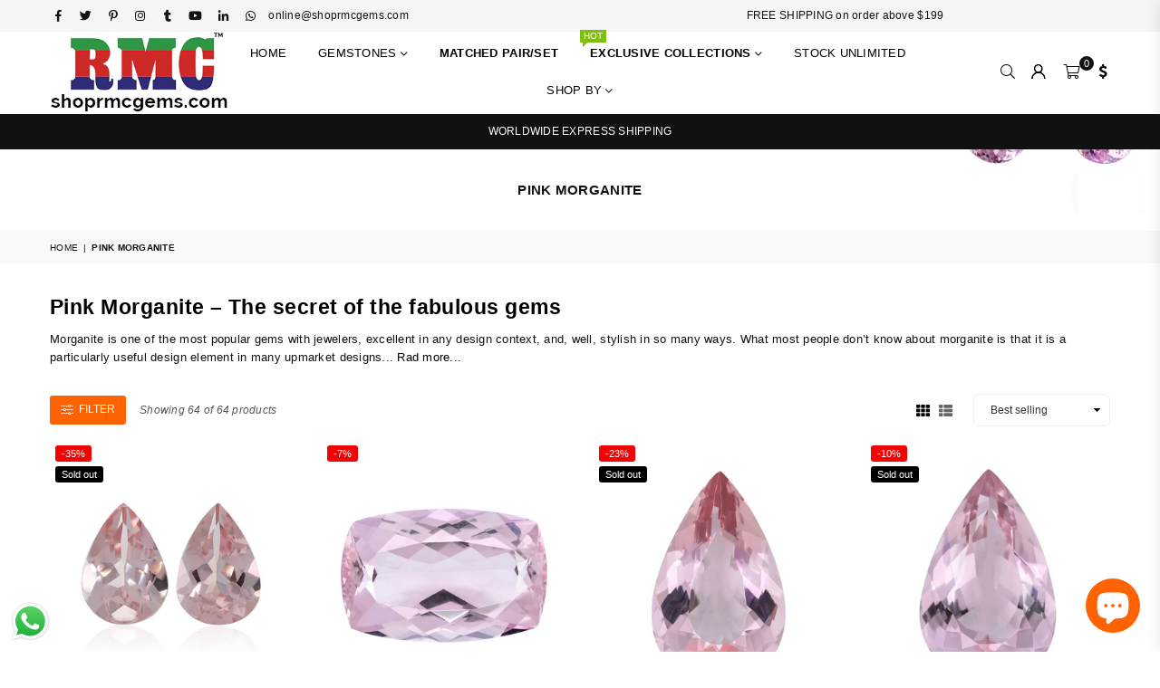

--- FILE ---
content_type: text/html; charset=utf-8
request_url: https://shoprmcgems.com/en-il/collections/pink-morganite
body_size: 55736
content:
<!doctype html>
<html class="no-js" lang="en" >
<head>

  
  







      

      
<script type="text/javascript">
var a = window.performance && window.performance.mark;
if (a) {
  window.performance.mark("shopsheriff.amp-snippet.start");
}
var doc = document;
var redirect = "/cart" === window.location.pathname
&& (doc.referrer.includes("ampproject.org") || doc.referrer.includes("/a/s/") )
&& !doc.location.search.includes("utm");

if(redirect) {
  var f = doc.location.search ? "&" : "?";
  window.location =
    window.location.origin
  + window.location.pathname
  + f
  + "utm_source=shopsheriff&utm_medium=amp&utm_campaign=shopsheriff&utm_content=add-to-cart";
}
if (a) {
  window.performance.mark("shopsheriff.amp-snippet.end");
}
      </script>


   <link rel="amphtml" href="https://shoprmcgems.com/a/s/collections/pink-morganite">




<!-- Meta Pixel Code -->
<script>
!function(f,b,e,v,n,t,s)
{if(f.fbq)return;n=f.fbq=function(){n.callMethod?
n.callMethod.apply(n,arguments):n.queue.push(arguments)};
if(!f._fbq)f._fbq=n;n.push=n;n.loaded=!0;n.version='2.0';
n.queue=[];t=b.createElement(e);t.async=!0;
t.src=v;s=b.getElementsByTagName(e)[0];
s.parentNode.insertBefore(t,s)}(window, document,'script',
'https://connect.facebook.net/en_US/fbevents.js');
fbq('init', '744227207839189');
fbq('track', 'PageView');
</script>
<noscript><img height="1" width="1" style="display:none"
src="https://www.facebook.com/tr?id=744227207839189&ev=PageView&noscript=1"
/></noscript>
<!-- End Meta Pixel Code -->
  
<!-- Google tag (gtag.js) -->
<script async src="https://www.googletagmanager.com/gtag/js?id=AW-11463075253">
</script>
<script>
  window.dataLayer = window.dataLayer || [];
  function gtag(){dataLayer.push(arguments);}
  gtag('js', new Date());

  gtag('config', 'AW-11463075253');
</script>
  

<script async type="text/javascript"

  src="https://cloud.wordlift.io/app/bootstrap.js"></script> 






  
  <script src="https://www.googleoptimize.com/optimize.js?id=OPT-NLVZNZ8"></script>
<style>div#usercentrics-root {display:block; }</style>
<meta data-privacy-proxy-server='https://privacy-proxy-server.usercentrics.eu'>


  
  <!-- Facebook Pixel Code -->
<script>
!function(f,b,e,v,n,t,s)
{if(f.fbq)return;n=f.fbq=function(){n.callMethod?
n.callMethod.apply(n,arguments):n.queue.push(arguments)};
if(!f._fbq)f._fbq=n;n.push=n;n.loaded=!0;n.version='2.0';
n.queue=[];t=b.createElement(e);t.async=!0;
t.src=v;s=b.getElementsByTagName(e)[0];
s.parentNode.insertBefore(t,s)}(window,document,'script',
'https://connect.facebook.net/en_US/fbevents.js');
 fbq('init', '302275224925248'); 
fbq('track', 'PageView');
</script>
<noscript>
 <img height="1" width="1" 
src="https://www.facebook.com/tr?id=302275224925248&ev=PageView
&noscript=1"/>
</noscript>
<!-- End Facebook Pixel Code -->
  
  
<!-- Global site tag (gtag.js) - Google Ads: 753866767 -->
<script async src="https://www.googletagmanager.com/gtag/js?id=AW-753866767"></script>
<script>
  window.dataLayer = window.dataLayer || [];
  function gtag(){dataLayer.push(arguments);}
  gtag('js', new Date());

  gtag('config', 'AW-753866767');
</script>

  <!-- Global site tag (gtag.js) - Google Analytics -->
<script async src="https://www.googletagmanager.com/gtag/js?id=UA-139562887-1"></script>
<script>
  window.dataLayer = window.dataLayer || [];
  function gtag(){dataLayer.push(arguments);}
  gtag('js', new Date());

  gtag('config', 'UA-139562887-1');
</script>
<!-- Global site tag (gtag.js) - Google Analytics -->
<script async src="https://www.googletagmanager.com/gtag/js?id=G-TF0CMM957K"></script>
<script>
  window.dataLayer = window.dataLayer || [];
  function gtag(){dataLayer.push(arguments);}
  gtag('js', new Date());

  gtag('config', 'G-TF0CMM957K');
</script>
  
  <script src="https://country-blocker.zend-apps.com/scripts/6459/95cbccd215b174ddee376b6eb425975a.js" async></script>
<!-- Start of Booster Apps Seo-0.1--><title>Pink Morganite – The secret of the fabulous gems</title><meta name="google-site-verification" content="3q1LX4wU_kc_HGiIsBJ_U06N8bRekYG0oVouHXuoRNM" />
<meta name="description" content="Pink Morganite – The secret of the fabulous gems Morganite is one of the most popular gems with jewelers, excellent in any design context, and, well, stylish in so many ways. What most people don’t know about morganite is that it is a particularly useful design element in many upmarket designs." />
<!-- end of Booster Apps SEO -->

<meta name="google-site-verification" content="3q1LX4wU_kc_HGiIsBJ_U06N8bRekYG0oVouHXuoRNM" /><meta charset="utf-8"><meta http-equiv="X-UA-Compatible" content="IE=edge,chrome=1"><meta name="viewport" content="width=device-width, initial-scale=1.0, maximum-scale=1.0, user-scalable=no"><meta name="theme-color" content="#000"><meta name="format-detection" content="telephone=no"><meta name="google-site-verification" content="3q1LX4wU_kc_HGiIsBJ_U06N8bRekYG0oVouHXuoRNM" /><link rel="canonical" href="https://shoprmcgems.com/en-il/collections/pink-morganite"><link rel="dns-prefetch" href="https://shoprmcgems.com" crossorigin><link rel="dns-prefetch" href="https://shoprmcgems.myshopify.com" crossorigin><link rel="dns-prefetch" href="https://cdn.shopify.com" crossorigin><link rel="dns-prefetch" href="https://fonts.shopifycdn.com" crossorigin><link rel="preconnect" href="https//fonts.shopifycdn.com/" crossorigin><link rel="preconnect" href="https//cdn.shopify.com" crossorigin><link rel="shortcut icon" href="//shoprmcgems.com/cdn/shop/files/shoprmcgemsretina_32x32.jpg?v=1695628411" type="image/png"><link rel="apple-touch-icon-precomposed" type="image/png" sizes="152x152" href="//shoprmcgems.com/cdn/shop/files/shoprmcgemsretina_152x.jpg?v=1695628411"><!-- /snippets/social-meta-tags.liquid --> <meta name="keywords" content="shoprmcgems, shoprmcgems.com" /><meta name="author" content="Shoprmcgems.com"><meta property="og:site_name" content="shoprmcgems"><meta property="og:url" content="https://shoprmcgems.com/en-il/collections/pink-morganite"><meta property="og:title" content="Pink Morganite"><meta property="og:type" content="product.group"><meta property="og:description" content="Pink Morganite – The secret of the fabulous gems Morganite is one of the most popular gems with jewelers, excellent in any design context, and, well, stylish in so many ways. What most people don’t know about morganite is that it is a particularly useful design element in many upmarket designs."><meta property="og:image" content="http://shoprmcgems.com/cdn/shop/collections/pinkmorganite_1200x1200.jpg?v=1651654816"><meta property="og:image:secure_url" content="https://shoprmcgems.com/cdn/shop/collections/pinkmorganite_1200x1200.jpg?v=1651654816"><meta name="twitter:site" content="@rmcgems"><meta name="twitter:card" content="summary_large_image"><meta name="twitter:title" content="Pink Morganite"><meta name="twitter:description" content="Pink Morganite – The secret of the fabulous gems Morganite is one of the most popular gems with jewelers, excellent in any design context, and, well, stylish in so many ways. What most people don’t know about morganite is that it is a particularly useful design element in many upmarket designs.">
<link rel="preload" as="style" href="//shoprmcgems.com/cdn/shop/t/23/assets/theme.css?v=10547585765657386381716461589"><link rel="preload" as="font" href="" type="font/woff2" crossorigin><link rel="preload" as="font" href="" type="font/woff2" crossorigin><link rel="preload" as="font" href="//shoprmcgems.com/cdn/shop/t/23/assets/adorn-icons.woff2?v=23110375483909177801637156743" type="font/woff2" crossorigin><style type="text/css">:root{--ft1:Helvetica,Arial, sans-serif;--ft2:Helvetica,Arial, sans-serif;--ft3:Helvetica,Arial, sans-serif;--site_gutter:15px;--grid_gutter:30px;--grid_gutter_sm:15px;--input_height:38px;--input_height_sm:32px;--error:#d20000}@media (prefers-reduced-motion:no-preference){:root{scroll-behavior:smooth}}*,::after,::before{box-sizing:border-box}html{overflow-x:hidden}article,aside,details,figcaption,figure,footer,header,hgroup,main,menu,nav,section,summary{display:block}body,button,input,select,textarea{ font-family:-apple-system, BlinkMacSystemFont,"Segoe UI","Roboto","Oxygen","Ubuntu","Cantarell","Fira Sans","Droid Sans","Helvetica Neue",sans-serif;-webkit-font-smoothing:antialiased;-webkit-text-size-adjust:100%}a{background-color:transparent;text-decoration:none}a,img{outline:0!important;border:0}a,a:after, a:before,.anim{transition:all .3s ease-in-out}a:focus, a:hover{outline:0!important}code,pre{font-family:Consolas, monospace;font-size:1em}pre{overflow:auto}small,.txt--minor,.small-font{font-size:80%}.small-font {font-size:90%;}sub,sup{font-size:75%;line-height:0;position:relative;vertical-align:baseline}sup{top:-.5em}sub{bottom:-.25em}img{max-width:100%;border:0}table{width:100%;border-collapse:collapse;border-spacing:0}td,th{padding:0}textarea{overflow:auto;-webkit-appearance:none;-moz-appearance:none}[tabindex='-1']:focus{outline:0}form{margin:0}legend{border:0;padding:0}button,input,optgroup,select,textarea{color:inherit;font:inherit;margin:0;outline:0}button[disabled],input[disabled]{cursor:default}input[type=text],input[type=email],input[type=number],input[type=password],input[type=search],input[type=tel]{-webkit-appearance:none;-moz-appearance:none}button{cursor:pointer}input[type=submit]{cursor:pointer}[type=checkbox]+label,[type=radio]+label {display:inline-block;margin-bottom:0}label[for]{cursor:pointer}textarea{min-height:100px;resize:none;}input[type=checkbox],input[type=radio]{margin:0 5px 0 0;vertical-align:middle}select::-ms-expand{display:none}[role=button],a,button,input,label,select,textarea{touch-action:manipulation}.clearfix::after{content:'';display:table;clear:both}.clear{clear:both}.fallback_txt,.hidden_txt{position:absolute!important;overflow:hidden;clip:rect(0 0 0 0);height:1px;width:1px;margin:-1px;padding:0;border:0}.v_hidden,[data-shopify-xr-hidden]{visibility:hidden}.of_hidden{overflow:hidden}.of_auto{overflow:auto}.js-focus-hidden:focus{outline:0}.no-js:not(html),.no-js .js{display:none}.no-js .no-js:not(html){display:block}.skip-link:focus{clip:auto;width:auto;height:auto;margin:0;color:#111;background-color:#fff;padding:10px;opacity:1;z-index:10000;transition:none}blockquote{background:#f8f8f8;font-weight:600;font-size:15px;font-style:normal;text-align:center;padding:0 30px;margin:0}blockquote p+cite{margin-top:7.5px}blockquote cite{display:block;font-size:13px;font-style:inherit}p{margin:0 0 20px 0}p:last-child{margin-bottom:0}.fine-print{font-size:1.07692em;font-style:italic;margin:20px 0}.txt--emphasis{font-style:italic}svg:not(:root){overflow:hidden}.icon{display:inline-block;width:20px;height:20px;vertical-align:middle;fill:currentColor}.no-svg .icon{display:none}svg.icon:not(.icon--full-color) *{fill:inherit;stroke:inherit}.no-svg .fallback-txt{position:static!important;overflow:inherit;clip:none;height:auto;width:auto;margin:0}ol, ul{margin:0;padding:0}ol{list-style:decimal}li{list-style:none}.tb-wrap{max-width:100%;overflow:auto;-webkit-overflow-scrolling:touch}.vd-wrap{position:relative;overflow:hidden;max-width:100%;padding-bottom:56.25%;height:auto}.vd-wrap iframe{position:absolute;top:0;left:0;width:100%;height:100%}.form-vertical input,.form-vertical select,.form-vertical textarea{display:block;width:100%}.form-vertical [type=checkbox],.form-vertical [type=radio]{display:inline-block;width:auto;margin-right:5px}.grid{list-style:none;margin:0 -15px;padding:0}.grid::after{content:'';display:table;clear:both}.grid__item{float:left;padding-left:15px;padding-right:15px;width:100%}@media only screen and (max-width:1024px){.grid{margin:0 -7.5px}.grid__item{padding-left:7.5px;padding-right:7.5px}}.grid__item[class*="--push"]{position:relative}.grid--rev{direction:rtl;text-align:left}.grid--rev>.grid__item{direction:ltr;text-align:left;float:right}.col-1,.one-whole{width:100%}.col-2,.five-tenths,.four-eighths,.one-half,.three-sixths,.two-quarters,.wd-50{width:50%}.col-3,.one-third,.two-sixths{width:33.33333%}.four-sixths,.two-thirds{width:66.66667%}.col-4,.one-quarter,.two-eighths{width:25%}.six-eighths,.three-quarters{width:75%}.col-5,.one-fifth,.two-tenths{width:20%}.four-tenths,.two-fifths,.wd-40{width:40%}.six-tenths,.three-fifths,.wd-60{width:60%}.eight-tenths,.four-fifths,.wd-80{width:80%}.col-6,.one-sixth{width:16.66667%}.five-sixths{width:83.33333%}.col-7,.one-seventh{width:14.28571%}.col-8,.one-eighth{width:12.5%}.three-eighths{width:37.5%}.five-eighths{width:62.5%}.seven-eighths{width:87.5%}.col-9,.one-nineth{width:11.11111%}.col-10,.one-tenth{width:10%}.three-tenths,.wd-30{width:30%}.seven-tenths,.wd-70{width:70%}.nine-tenths,.wd-90{width:90%}.show{display:block!important}.hide{display:none!important}@media only screen and (min-width:767px){.medium-up--one-whole{width:100%}.medium-up--five-tenths,.medium-up--four-eighths,.medium-up--one-half,.medium-up--three-sixths,.medium-up--two-quarters{width:50%}.medium-up--one-third,.medium-up--two-sixths{width:33.33333%}.medium-up--four-sixths,.medium-up--two-thirds{width:66.66667%}.medium-up--one-quarter,.medium-up--two-eighths{width:25%}.medium-up--six-eighths,.medium-up--three-quarters{width:75%}.medium-up--one-fifth,.medium-up--two-tenths{width:20%}.medium-up--four-tenths,.medium-up--two-fifths{width:40%}.medium-up--six-tenths,.medium-up--three-fifths{width:60%}.medium-up--eight-tenths,.medium-up--four-fifths{width:80%}.medium-up--one-sixth{width:16.66667%}.medium-up--five-sixths{width:83.33333%}.medium-up--one-seventh{width:14.28571%}.medium-up--one-eighth{width:12.5%}.medium-up--three-eighths{width:37.5%}.medium-up--five-eighths{width:62.5%}.medium-up--seven-eighths{width:87.5%}.medium-up--one-nineth{width:11.11111%}.medium-up--one-tenth{width:10%}.medium-up--three-tenths{width:30%}.medium-up--seven-tenths{width:70%}.medium-up--nine-tenths{width:90%}.grid--uniform .medium-up--five-tenths:nth-child(2n+1),.grid--uniform .medium-up--four-eighths:nth-child(2n+1),.grid--uniform .medium-up--one-eighth:nth-child(8n+1),.grid--uniform .medium-up--one-fifth:nth-child(5n+1),.grid--uniform .medium-up--one-half:nth-child(2n+1),.grid--uniform .medium-up--one-quarter:nth-child(4n+1),.grid--uniform .medium-up--one-seventh:nth-child(7n+1),.grid--uniform .medium-up--one-sixth:nth-child(6n+1),.grid--uniform .medium-up--one-third:nth-child(3n+1),.grid--uniform .medium-up--three-sixths:nth-child(2n+1),.grid--uniform .medium-up--two-eighths:nth-child(4n+1),.grid--uniform .medium-up--two-sixths:nth-child(3n+1){clear:both}.medium-up--show{display:block!important}.medium-up--hide{display:none!important}}@media only screen and (min-width:1025px){.large-up--one-whole{width:100%}.large-up--five-tenths,.large-up--four-eighths,.large-up--one-half,.large-up--three-sixths,.large-up--two-quarters{width:50%}.large-up--one-third,.large-up--two-sixths{width:33.33333%}.large-up--four-sixths,.large-up--two-thirds{width:66.66667%}.large-up--one-quarter,.large-up--two-eighths{width:25%}.large-up--six-eighths,.large-up--three-quarters{width:75%}.large-up--one-fifth,.large-up--two-tenths{width:20%}.large-up--four-tenths,.large-up--two-fifths{width:40%}.large-up--six-tenths,.large-up--three-fifths{width:60%}.large-up--eight-tenths,.large-up--four-fifths{width:80%}.large-up--one-sixth{width:16.66667%}.large-up--five-sixths{width:83.33333%}.large-up--one-seventh{width:14.28571%}.large-up--one-eighth{width:12.5%}.large-up--three-eighths{width:37.5%}.large-up--five-eighths{width:62.5%}.large-up--seven-eighths{width:87.5%}.large-up--one-nineth{width:11.11111%}.large-up--one-tenth{width:10%}.large-up--three-tenths{width:30%}.large-up--seven-tenths{width:70%}.large-up--nine-tenths{width:90%}.grid--uniform .large-up--five-tenths:nth-child(2n+1),.grid--uniform .large-up--four-eighths:nth-child(2n+1),.grid--uniform .large-up--one-eighth:nth-child(8n+1),.grid--uniform .large-up--one-fifth:nth-child(5n+1),.grid--uniform .large-up--one-half:nth-child(2n+1),.grid--uniform .large-up--one-quarter:nth-child(4n+1),.grid--uniform .large-up--one-seventh:nth-child(7n+1),.grid--uniform .large-up--one-sixth:nth-child(6n+1),.grid--uniform .large-up--one-third:nth-child(3n+1),.grid--uniform .large-up--three-sixths:nth-child(2n+1),.grid--uniform .large-up--two-eighths:nth-child(4n+1),.grid--uniform .large-up--two-sixths:nth-child(3n+1){clear:both}.large-up--show{display:block!important}.large-up--hide{display:none!important}}@media only screen and (min-width:1280px){.widescreen--one-whole{width:100%}.widescreen--five-tenths,.widescreen--four-eighths,.widescreen--one-half,.widescreen--three-sixths,.widescreen--two-quarters{width:50%}.widescreen--one-third,.widescreen--two-sixths{width:33.33333%}.widescreen--four-sixths,.widescreen--two-thirds{width:66.66667%}.widescreen--one-quarter,.widescreen--two-eighths{width:25%}.widescreen--six-eighths,.widescreen--three-quarters{width:75%}.widescreen--one-fifth,.widescreen--two-tenths{width:20%}.widescreen--four-tenths,.widescreen--two-fifths{width:40%}.widescreen--six-tenths,.widescreen--three-fifths{width:60%}.widescreen--eight-tenths,.widescreen--four-fifths{width:80%}.widescreen--one-sixth{width:16.66667%}.widescreen--five-sixths{width:83.33333%}.widescreen--one-seventh{width:14.28571%}.widescreen--one-eighth{width:12.5%}.widescreen--three-eighths{width:37.5%}.widescreen--five-eighths{width:62.5%}.widescreen--seven-eighths{width:87.5%}.widescreen--one-nineth{width:11.11111%}.widescreen--one-tenth{width:10%}.widescreen--three-tenths{width:30%}.widescreen--seven-tenths{width:70%}.widescreen--nine-tenths{width:90%}.grid--uniform .widescreen--five-tenths:nth-child(2n+1),.grid--uniform .widescreen--four-eighths:nth-child(2n+1),.grid--uniform .widescreen--one-eighth:nth-child(8n+1),.grid--uniform .widescreen--one-fifth:nth-child(5n+1),.grid--uniform .widescreen--one-half:nth-child(2n+1),.grid--uniform .widescreen--one-quarter:nth-child(4n+1),.grid--uniform .widescreen--one-seventh:nth-child(7n+1),.grid--uniform .widescreen--one-sixth:nth-child(6n+1),.grid--uniform .widescreen--one-third:nth-child(3n+1),.grid--uniform .widescreen--three-sixths:nth-child(2n+1),.grid--uniform .widescreen--two-eighths:nth-child(4n+1),.grid--uniform .widescreen--two-sixths:nth-child(3n+1){clear:both}.widescreen--show{display:block!important}.widescreen--hide{display:none!important}}@media only screen and (min-width:767px) and (max-width:1024px){.medium--one-whole{width:100%}.medium--five-tenths,.medium--four-eighths,.medium--one-half,.medium--three-sixths,.medium--two-quarters{width:50%}.medium--one-third,.medium--two-sixths{width:33.33333%}.medium--four-sixths,.medium--two-thirds{width:66.66667%}.medium--one-quarter,.medium--two-eighths{width:25%}.medium--six-eighths,.medium--three-quarters{width:75%}.medium--one-fifth,.medium--two-tenths{width:20%}.medium--four-tenths,.medium--two-fifths{width:40%}.medium--six-tenths,.medium--three-fifths{width:60%}.medium--eight-tenths,.medium--four-fifths{width:80%}.medium--one-sixth{width:16.66667%}.medium--five-sixths{width:83.33333%}.medium--one-seventh{width:14.28571%}.medium--one-eighth{width:12.5%}.medium--three-eighths{width:37.5%}.medium--five-eighths{width:62.5%}.medium--seven-eighths{width:87.5%}.medium--one-nineth{width:11.11111%}.medium--one-tenth{width:10%}.medium--three-tenths{width:30%}.medium--seven-tenths{width:70%}.medium--nine-tenths{width:90%}.grid--uniform .medium--five-tenths:nth-child(2n+1),.grid--uniform .medium--four-eighths:nth-child(2n+1),.grid--uniform .medium--one-eighth:nth-child(8n+1),.grid--uniform .medium--one-fifth:nth-child(5n+1),.grid--uniform .medium--one-half:nth-child(2n+1),.grid--uniform .medium--one-quarter:nth-child(4n+1),.grid--uniform .medium--one-seventh:nth-child(7n+1),.grid--uniform .medium--one-sixth:nth-child(6n+1),.grid--uniform .medium--one-third:nth-child(3n+1),.grid--uniform .medium--three-sixths:nth-child(2n+1),.grid--uniform .medium--two-eighths:nth-child(4n+1),.grid--uniform .medium--two-sixths:nth-child(3n+1){clear:both}.medium--show{display:block!important}.medium--hide{display:none!important}}@media only screen and (max-width:766px){.grid{margin:0 -5px}.grid__item{padding-left:5px;padding-right:5px}.small--one-whole{width:100%}.small--five-tenths,.small--four-eighths,.small--one-half,.small--three-sixths,.small--two-quarters{width:50%}.small--one-third,.small--two-sixths{width:33.33333%}.small--four-sixths,.small--two-thirds{width:66.66667%}.small--one-quarter,.small--two-eighths{width:25%}.small--six-eighths,.small--three-quarters{width:75%}.small--one-fifth,.small--two-tenths{width:20%}.small--four-tenths,.small--two-fifths{width:40%}.small--six-tenths,.small--three-fifths{width:60%}.small--eight-tenths,.small--four-fifths{width:80%}.small--one-sixth{width:16.66667%}.small--five-sixths{width:83.33333%}.small--one-seventh{width:14.28571%}.small--one-eighth{width:12.5%}.small--three-eighths{width:37.5%}.small--five-eighths{width:62.5%}.small--seven-eighths{width:87.5%}.small--one-nineth{width:11.11111%}.small--one-tenth{width:10%}.small--three-tenths{width:30%}.small--seven-tenths{width:70%}.small--nine-tenths{width:90%}.grid--uniform .small--five-tenths:nth-child(2n+1),.grid--uniform .small--four-eighths:nth-child(2n+1),.grid--uniform .small--one-eighth:nth-child(8n+1),.grid--uniform .small--one-half:nth-child(2n+1),.grid--uniform .small--one-quarter:nth-child(4n+1),.grid--uniform .small--one-seventh:nth-child(7n+1),.grid--uniform .small--one-sixth:nth-child(6n+1),.grid--uniform .small--one-third:nth-child(3n+1),.grid--uniform .small--three-sixths:nth-child(2n+1),.grid--uniform .small--two-eighths:nth-child(4n+1),.grid--uniform .small--two-sixths:nth-child(3n+1),.grid--uniform.small--one-fifth:nth-child(5n+1){clear:both}.small--show{display:block!important}.small--hide{display:none!important}}.grid-tbl{display:table;table-layout:fixed;width:100%}.grid-tbl>.grid-col,.grid-tbl>.grid__item{float:none;display:table-cell;vertical-align:middle}.m_auto {margin-left:auto;margin-right:auto}.m0 {margin:0!important}.mt0 {margin-top:0!important}.ml0 {margin-left:0!important}.mr0 {margin-right:0!important}.mb0 {margin-bottom:0!important}.ml5 {margin-left:5px}.mt5 {margin-top:5px}.mr5 {margin-right:5px}.mb5 {margin-bottom:5px}.ml10 {margin-left:10px}.mt10 {margin-top:10px}.mr10 {margin-right:10px}.mb10 {margin-bottom:10px}.ml15 {margin-left:15px}.mt15 {margin-top:15px}.mr15 {margin-right:15px}.mb15 {margin-bottom:15px}.ml20 {margin-left:20px}.mt20 {margin-top:20px}.mr20 {margin-right:20px}.mb20 {margin-bottom:20px}.ml25 {margin-left:25px}.mt25 {margin-top:25px}.mr25 {margin-right:25px}.mb25 {margin-bottom:25px}.ml30 {margin-left:30px}.mt30 {margin-top:30px}.mr30 {margin-right:30px}.mb30 {margin-bottom:30px}.pd0 {padding:0!important}.pd_t {padding-top:0}.pd_l {padding-left:0}.pd_r {padding-right:0}.pd_b {padding-bottom:0}.p5 {padding:5px}.p10 {padding:10px}.p15 {padding:15px}.p20 {padding:20px}.p25 {padding:25px}.p30 {padding:30px}.mt1 { margin-top:1px;}.mt2 { margin-top:2px;}.mt3 { margin-top:3px;}.mt4 { margin-top:4px;}.bdr_rd0{border-radius:0}.bdr_rd3{border-radius:3px}.bdr_rd4{border-radius:4px}.bdr_rd5{border-radius:5px}.bdr_rd6{border-radius:6px}.bdr_rd7{border-radius:7px}.bdr_rd8{border-radius:8px}.bdr_rd9{border-radius:9px}.bdr_rd10{border-radius:10px}.bdr_rd15{border-radius:15px}.bdr_rd50{border-radius:50%}.db{display:block}.dbi{display:inline-block}.dn {display:none}.pa {position:absolute}.pr {position:relative}.fwl{font-weight:300}.fwr{font-weight:400}.fwm{font-weight:500}.fwsb{font-weight:600}b,strong,.fwb{font-weight:700}em,.em{font-style:italic}.ttu{text-transform:uppercase}.ttl{text-transform:lowercase}.ttc{text-transform:capitalize}.ttn{text-transform:none}.tdn {text-decoration:none!important}.tdu {text-decoration:underline}.grid-sizer{width:25%;position:absolute}.w_auto {width:auto!important}.h_auto{height:auto}.w_100{width:100%!important}.h_100{height:100%!important}.img_fl{display:block;width:100%;height:auto}.imgWrapper{display:block;margin:auto}.bgImg{background-size:cover;background-repeat:no-repeat;background-position:center}.fl{display:flex}.fl1{flex:1}.f-row{flex-direction:row}.f-col{flex-direction:column}.f-wrap{flex-wrap:wrap}.f-nowrap{flex-wrap:nowrap}.f-jcs{justify-content:flex-start}.f-jce{justify-content:flex-end}.f-jcc{justify-content:center}.f-jcsb{justify-content:space-between}.f-jcsa{justify-content:space-around}.f-jcse{justify-content:space-evenly}.f-ais{align-items:flex-start}.f-aie{align-items:flex-end}.f-aic{align-items:center}.f-aib{align-items:baseline}.f-aist{align-items:stretch}.f-acs{align-content:flex-start}.f-ace{align-content:flex-end}.f-acc{align-content:center}.f-acsb{align-content:space-between}.f-acsa{align-content:space-around}.f-acst{align-content:stretch}.f-asa{align-self:auto}.f-ass{align-self:flex-start}.f-ase{align-self:flex-end}.f-asc{align-self:center}.f-asb{align-self:baseline}.f-asst{align-self:stretch}.order0{order:0}.order1{order:1}.order2{order:2}.order3{order:3}.tl{text-align:left!important}.tc{text-align:center!important}.tr{text-align:right!important}@media (min-width:768px){.tl-md{text-align:left!important}.tc-md{text-align:center!important}.tr-md{text-align:right!important}.f-row-md{flex-direction:row}.f-col-md{flex-direction:column}.f-wrap-md{flex-wrap:wrap}.f-nowrap-md{flex-wrap:nowrap}.f-jcs-md{justify-content:flex-start}.f-jce-md{justify-content:flex-end}.f-jcc-md{justify-content:center}.f-jcsb-md{justify-content:space-between}.f-jcsa-md{justify-content:space-around}.f-jcse-md{justify-content:space-evenly}.f-ais-md{align-items:flex-start}.f-aie-md{align-items:flex-end}.f-aic-md{align-items:center}.f-aib-md{align-items:baseline}.f-aist-md{align-items:stretch}.f-acs-md{align-content:flex-start}.f-ace-md{align-content:flex-end}.f-acc-md{align-content:center}.f-acsb-md{align-content:space-between}.f-acsa-md{align-content:space-around}.f-acst-md{align-content:stretch}.f-asa-md{align-self:auto}.f-ass-md{align-self:flex-start}.f-ase-md{align-self:flex-end}.f-asc-md{align-self:center}.f-asb-md{align-self:baseline}.f-asst-md{align-self:stretch}}@media (min-width:1025px){.f-row-lg{flex-direction:row}.f-col-lg{flex-direction:column}.f-wrap-lg{flex-wrap:wrap}.f-nowrap-lg{flex-wrap:nowrap}.tl-lg {text-align:left!important}.tc-lg {text-align:center!important}.tr-lg {text-align:right!important}}@media (min-width:1280px){.f-wrap-xl{flex-wrap:wrap}.f-col-xl{flex-direction:column}.tl-xl {text-align:left!important}.tc-xl {text-align:center!important}.tr-xl {text-align:right!important}}@font-face{font-family:Adorn-Icons;src:url("//shoprmcgems.com/cdn/shop/t/23/assets/adorn-icons.woff2?v=23110375483909177801637156743") format('woff2'),url("//shoprmcgems.com/cdn/shop/t/23/assets/adorn-icons.woff?v=3660380726993999231637156742") format('woff');font-weight:400;font-style:normal;font-display:swap}.at{font:normal normal normal 15px/1 Adorn-Icons;speak:none;text-transform:none;display:inline-block;vertical-align:middle;text-rendering:auto;-webkit-font-smoothing:antialiased;-moz-osx-font-smoothing:grayscale}</style><link href="//shoprmcgems.com/cdn/shop/t/23/assets/theme.css?v=10547585765657386381716461589" rel="stylesheet" type="text/css" media="all" /><link href="//shoprmcgems.com/cdn/shop/t/23/assets/collection.css?v=87845530566428350721716461589" rel="stylesheet" type="text/css" media="all" /><link rel="preload" href="//shoprmcgems.com/cdn/shop/t/23/assets/jquery.min.js?v=115907627783842276491637156749" as="script"><link rel="preload" href="//shoprmcgems.com/cdn/shop/t/23/assets/vendor.min.js?v=147777637051995765591637156762" as="script"><script src="//shoprmcgems.com/cdn/shop/t/23/assets/jquery.min.js?v=115907627783842276491637156749" defer="defer"></script><script>var theme = {strings:{addToCart:"Add to cart",soldOut:"Sold out",unavailable:"Sold out",showMore:"Show More",showLess:"Show Less"},mlcurrency:true,moneyFormat:"\u003cspan class=money\u003e ${{amount}}\u003c\/span\u003e",currencyFormat:"money_format",shopCurrency:"USD",autoCurrencies:false,money_currency_format:"${{amount}} USD ",money_format:" ${{amount}}",ajax_cart:true,fixedHeader:true,animation:true,animationMobile:true,searchresult:"See all results",wlAvailable:"Available in Wishlist",rtl:false,days:"Days",hours:"Hrs",minuts:"Min",seconds:"Sec",};document.documentElement.className = document.documentElement.className.replace('no-js', 'js');window.lazySizesConfig = window.lazySizesConfig || {};window.lazySizesConfig.loadMode = 1;window.lazySizesConfig.expand = 10;window.lazySizesConfig.expFactor = 1.5;window.lazySizesConfig.loadHidden = false;var Metatheme = null,thm = 'Optimal', shpeml = 'online@shoprmcgems.com', dmn = window.location.hostname;</script><script src="//shoprmcgems.com/cdn/shop/t/23/assets/vendor.min.js?v=147777637051995765591637156762" defer="defer"></script>
<script>window.performance && window.performance.mark && window.performance.mark('shopify.content_for_header.start');</script><meta name="google-site-verification" content="3q1LX4wU_kc_HGiIsBJ_U06N8bRekYG0oVouHXuoRNM">
<meta id="shopify-digital-wallet" name="shopify-digital-wallet" content="/8000045171/digital_wallets/dialog">
<link rel="alternate" type="application/atom+xml" title="Feed" href="/en-il/collections/pink-morganite.atom" />
<link rel="next" href="/en-il/collections/pink-morganite?page=2">
<link rel="alternate" hreflang="x-default" href="https://shoprmcgems.com/collections/pink-morganite">
<link rel="alternate" hreflang="en" href="https://shoprmcgems.com/collections/pink-morganite">
<link rel="alternate" hreflang="en-FR" href="https://shoprmcgems.com/en-fr/collections/pink-morganite">
<link rel="alternate" hreflang="en-IL" href="https://shoprmcgems.com/en-il/collections/pink-morganite">
<link rel="alternate" hreflang="en-JP" href="https://shoprmcgems.com/en-jp/collections/pink-morganite">
<link rel="alternate" type="application/json+oembed" href="https://shoprmcgems.com/en-il/collections/pink-morganite.oembed">
<script async="async" data-src="/checkouts/internal/preloads.js?locale=en-IL"></script>
<script id="shopify-features" type="application/json">{"accessToken":"a7f11e5e8dcd1f5a0facc3ea61e548c3","betas":["rich-media-storefront-analytics"],"domain":"shoprmcgems.com","predictiveSearch":true,"shopId":8000045171,"locale":"en"}</script>
<script>var Shopify = Shopify || {};
Shopify.shop = "shoprmcgems.myshopify.com";
Shopify.locale = "en";
Shopify.currency = {"active":"USD","rate":"1.0"};
Shopify.country = "IL";
Shopify.theme = {"name":"Demo-04-modern - dynamic Filters","id":120846614615,"schema_name":"Optimal","schema_version":"v1.3","theme_store_id":null,"role":"main"};
Shopify.theme.handle = "null";
Shopify.theme.style = {"id":null,"handle":null};
Shopify.cdnHost = "shoprmcgems.com/cdn";
Shopify.routes = Shopify.routes || {};
Shopify.routes.root = "/en-il/";</script>
<script type="module">!function(o){(o.Shopify=o.Shopify||{}).modules=!0}(window);</script>
<script>!function(o){function n(){var o=[];function n(){o.push(Array.prototype.slice.apply(arguments))}return n.q=o,n}var t=o.Shopify=o.Shopify||{};t.loadFeatures=n(),t.autoloadFeatures=n()}(window);</script>
<script id="shop-js-analytics" type="application/json">{"pageType":"collection"}</script>
<script defer="defer" async type="module" src="//shoprmcgems.com/cdn/shopifycloud/shop-js/modules/v2/client.init-shop-cart-sync_C5BV16lS.en.esm.js"></script>
<script defer="defer" async type="module" src="//shoprmcgems.com/cdn/shopifycloud/shop-js/modules/v2/chunk.common_CygWptCX.esm.js"></script>
<script type="module">
  await import("//shoprmcgems.com/cdn/shopifycloud/shop-js/modules/v2/client.init-shop-cart-sync_C5BV16lS.en.esm.js");
await import("//shoprmcgems.com/cdn/shopifycloud/shop-js/modules/v2/chunk.common_CygWptCX.esm.js");

  window.Shopify.SignInWithShop?.initShopCartSync?.({"fedCMEnabled":true,"windoidEnabled":true});

</script>
<script>(function() {
  var isLoaded = false;
  function asyncLoad() {
    if (isLoaded) return;
    isLoaded = true;
    var urls = ["https:\/\/ecommplugins-scripts.trustpilot.com\/v2.1\/js\/header.min.js?settings=eyJrZXkiOiJydzJxSjgzR1Q2cDVWZFhUIiwicyI6InNrdSJ9\u0026shop=shoprmcgems.myshopify.com","https:\/\/ecommplugins-trustboxsettings.trustpilot.com\/shoprmcgems.myshopify.com.js?settings=1709705121373\u0026shop=shoprmcgems.myshopify.com","https:\/\/widget.trustpilot.com\/bootstrap\/v5\/tp.widget.sync.bootstrap.min.js?shop=shoprmcgems.myshopify.com","https:\/\/schemaplusfiles.s3.amazonaws.com\/loader.min.js?shop=shoprmcgems.myshopify.com","https:\/\/assets1.adroll.com\/shopify\/latest\/j\/shopify_rolling_bootstrap_v2.js?adroll_adv_id=4HDMDG5UTZAPDONTGJ3ALS\u0026adroll_pix_id=LTF5LBOVD5A7ZF4GJJIBML\u0026shop=shoprmcgems.myshopify.com"];
    for (var i = 0; i < urls.length; i++) {
      var s = document.createElement('script');
      s.type = 'text/javascript';
      s.async = true;
      s.src = urls[i];
      var x = document.getElementsByTagName('script')[0];
      x.parentNode.insertBefore(s, x);
    }
  };
  document.addEventListener('StartAsyncLoading', function(event){asyncLoad();});if(window.attachEvent) {
    window.attachEvent('onload', function(){});
  } else {
    window.addEventListener('load', function(){}, false);
  }
})();</script>
<script id="__st">var __st={"a":8000045171,"offset":25200,"reqid":"29c4ee91-6c91-4da6-b559-8c4c0376db8b-1768620127","pageurl":"shoprmcgems.com\/en-il\/collections\/pink-morganite","u":"7c8b7c39ff51","p":"collection","rtyp":"collection","rid":265195454551};</script>
<script>window.ShopifyPaypalV4VisibilityTracking = true;</script>
<script id="captcha-bootstrap">!function(){'use strict';const t='contact',e='account',n='new_comment',o=[[t,t],['blogs',n],['comments',n],[t,'customer']],c=[[e,'customer_login'],[e,'guest_login'],[e,'recover_customer_password'],[e,'create_customer']],r=t=>t.map((([t,e])=>`form[action*='/${t}']:not([data-nocaptcha='true']) input[name='form_type'][value='${e}']`)).join(','),a=t=>()=>t?[...document.querySelectorAll(t)].map((t=>t.form)):[];function s(){const t=[...o],e=r(t);return a(e)}const i='password',u='form_key',d=['recaptcha-v3-token','g-recaptcha-response','h-captcha-response',i],f=()=>{try{return window.sessionStorage}catch{return}},m='__shopify_v',_=t=>t.elements[u];function p(t,e,n=!1){try{const o=window.sessionStorage,c=JSON.parse(o.getItem(e)),{data:r}=function(t){const{data:e,action:n}=t;return t[m]||n?{data:e,action:n}:{data:t,action:n}}(c);for(const[e,n]of Object.entries(r))t.elements[e]&&(t.elements[e].value=n);n&&o.removeItem(e)}catch(o){console.error('form repopulation failed',{error:o})}}const l='form_type',E='cptcha';function T(t){t.dataset[E]=!0}const w=window,h=w.document,L='Shopify',v='ce_forms',y='captcha';let A=!1;((t,e)=>{const n=(g='f06e6c50-85a8-45c8-87d0-21a2b65856fe',I='https://cdn.shopify.com/shopifycloud/storefront-forms-hcaptcha/ce_storefront_forms_captcha_hcaptcha.v1.5.2.iife.js',D={infoText:'Protected by hCaptcha',privacyText:'Privacy',termsText:'Terms'},(t,e,n)=>{const o=w[L][v],c=o.bindForm;if(c)return c(t,g,e,D).then(n);var r;o.q.push([[t,g,e,D],n]),r=I,A||(h.body.append(Object.assign(h.createElement('script'),{id:'captcha-provider',async:!0,src:r})),A=!0)});var g,I,D;w[L]=w[L]||{},w[L][v]=w[L][v]||{},w[L][v].q=[],w[L][y]=w[L][y]||{},w[L][y].protect=function(t,e){n(t,void 0,e),T(t)},Object.freeze(w[L][y]),function(t,e,n,w,h,L){const[v,y,A,g]=function(t,e,n){const i=e?o:[],u=t?c:[],d=[...i,...u],f=r(d),m=r(i),_=r(d.filter((([t,e])=>n.includes(e))));return[a(f),a(m),a(_),s()]}(w,h,L),I=t=>{const e=t.target;return e instanceof HTMLFormElement?e:e&&e.form},D=t=>v().includes(t);t.addEventListener('submit',(t=>{const e=I(t);if(!e)return;const n=D(e)&&!e.dataset.hcaptchaBound&&!e.dataset.recaptchaBound,o=_(e),c=g().includes(e)&&(!o||!o.value);(n||c)&&t.preventDefault(),c&&!n&&(function(t){try{if(!f())return;!function(t){const e=f();if(!e)return;const n=_(t);if(!n)return;const o=n.value;o&&e.removeItem(o)}(t);const e=Array.from(Array(32),(()=>Math.random().toString(36)[2])).join('');!function(t,e){_(t)||t.append(Object.assign(document.createElement('input'),{type:'hidden',name:u})),t.elements[u].value=e}(t,e),function(t,e){const n=f();if(!n)return;const o=[...t.querySelectorAll(`input[type='${i}']`)].map((({name:t})=>t)),c=[...d,...o],r={};for(const[a,s]of new FormData(t).entries())c.includes(a)||(r[a]=s);n.setItem(e,JSON.stringify({[m]:1,action:t.action,data:r}))}(t,e)}catch(e){console.error('failed to persist form',e)}}(e),e.submit())}));const S=(t,e)=>{t&&!t.dataset[E]&&(n(t,e.some((e=>e===t))),T(t))};for(const o of['focusin','change'])t.addEventListener(o,(t=>{const e=I(t);D(e)&&S(e,y())}));const B=e.get('form_key'),M=e.get(l),P=B&&M;t.addEventListener('StartAsyncLoading',(()=>{const t=y();if(P)for(const e of t)e.elements[l].value===M&&p(e,B);[...new Set([...A(),...v().filter((t=>'true'===t.dataset.shopifyCaptcha))])].forEach((e=>S(e,t)))}))}(h,new URLSearchParams(w.location.search),n,t,e,['guest_login'])})(!0,!0)}();</script>
<script integrity="sha256-4kQ18oKyAcykRKYeNunJcIwy7WH5gtpwJnB7kiuLZ1E=" data-source-attribution="shopify.loadfeatures" defer="defer" data-src="//shoprmcgems.com/cdn/shopifycloud/storefront/assets/storefront/load_feature-a0a9edcb.js" crossorigin="anonymous"></script>
<script data-source-attribution="shopify.dynamic_checkout.dynamic.init">var Shopify=Shopify||{};Shopify.PaymentButton=Shopify.PaymentButton||{isStorefrontPortableWallets:!0,init:function(){window.Shopify.PaymentButton.init=function(){};var t=document.createElement("script");t.src="https://shoprmcgems.com/cdn/shopifycloud/portable-wallets/latest/portable-wallets.en.js",t.type="module",document.head.appendChild(t)}};
</script>
<script data-source-attribution="shopify.dynamic_checkout.buyer_consent">
  function portableWalletsHideBuyerConsent(e){var t=document.getElementById("shopify-buyer-consent"),n=document.getElementById("shopify-subscription-policy-button");t&&n&&(t.classList.add("hidden"),t.setAttribute("aria-hidden","true"),n.removeEventListener("click",e))}function portableWalletsShowBuyerConsent(e){var t=document.getElementById("shopify-buyer-consent"),n=document.getElementById("shopify-subscription-policy-button");t&&n&&(t.classList.remove("hidden"),t.removeAttribute("aria-hidden"),n.addEventListener("click",e))}window.Shopify?.PaymentButton&&(window.Shopify.PaymentButton.hideBuyerConsent=portableWalletsHideBuyerConsent,window.Shopify.PaymentButton.showBuyerConsent=portableWalletsShowBuyerConsent);
</script>
<script data-source-attribution="shopify.dynamic_checkout.cart.bootstrap">document.addEventListener("StartAsyncLoading",(function(){function t(){return document.querySelector("shopify-accelerated-checkout-cart, shopify-accelerated-checkout")}if(t())Shopify.PaymentButton.init();else{new MutationObserver((function(e,n){t()&&(Shopify.PaymentButton.init(),n.disconnect())})).observe(document.body,{childList:!0,subtree:!0})}}));
</script>
<link id="shopify-accelerated-checkout-styles" rel="stylesheet" media="screen" href="https://shoprmcgems.com/cdn/shopifycloud/portable-wallets/latest/accelerated-checkout-backwards-compat.css" crossorigin="anonymous">
<style id="shopify-accelerated-checkout-cart">
        #shopify-buyer-consent {
  margin-top: 1em;
  display: inline-block;
  width: 100%;
}

#shopify-buyer-consent.hidden {
  display: none;
}

#shopify-subscription-policy-button {
  background: none;
  border: none;
  padding: 0;
  text-decoration: underline;
  font-size: inherit;
  cursor: pointer;
}

#shopify-subscription-policy-button::before {
  box-shadow: none;
}

      </style>

<script>window.performance && window.performance.mark && window.performance.mark('shopify.content_for_header.end');</script><!-- "snippets/weglot_hreftags.liquid" was not rendered, the associated app was uninstalled -->
	<!-- "snippets/weglot_switcher.liquid" was not rendered, the associated app was uninstalled -->
<div id="shopify-section-filter-menu-settings" class="shopify-section"><style type="text/css">
/*  Filter Menu Color and Image Section CSS */</style>
<link href="//shoprmcgems.com/cdn/shop/t/23/assets/filter-menu.scss.css?v=165801764090477218051697618045" rel="stylesheet" type="text/css" media="all" />
<script src="//shoprmcgems.com/cdn/shop/t/23/assets/filter-menu.js?v=75263510052632169711697618044" type="text/javascript"></script>





</div>
<!-- Global site tag (gtag.js) - Google Analytics -->
<script async src="https://www.googletagmanager.com/gtag/js?id=UA-121822154-1"></script>
<script>
  window.dataLayer = window.dataLayer || [];
  function gtag(){dataLayer.push(arguments);}
  gtag('js', new Date());

  gtag('config', 'UA-121822154-1');
</script>

  <!-- Google Tag Manager -->
<script>(function(w,d,s,l,i){w[l]=w[l]||[];w[l].push({'gtm.start':
new Date().getTime(),event:'gtm.js'});var f=d.getElementsByTagName(s)[0],
j=d.createElement(s),dl=l!='dataLayer'?'&l='+l:'';j.async=true;j.src=
'https://www.googletagmanager.com/gtm.js?id='+i+dl;f.parentNode.insertBefore(j,f);
})(window,document,'script','dataLayer','GTM-PHMFSGW');</script>
<!-- End Google Tag Manager -->
  
  
  <!-- AMP Analytics --><script async custom-element="amp-analytics" src="https://cdn.ampproject.org/v0/amp-analytics-0.1.js"></script>
  
  <!-- BEGIN app block: shopify://apps/epa-easy-product-addons/blocks/speedup_link/0099190e-a0cb-49e7-8d26-026c9d26f337 -->

  <script>
    window["sg_addons_coll_ids"] = {
      ids:""
    };
    window["items_with_ids"] = false || {}
  </script>


<!-- BEGIN app snippet: sg-globals -->
<script type="text/javascript">
  (function(){
    const convertLang = (locale) => {
      let t = locale.toUpperCase();
      return "PT-BR" === t || "PT-PT" === t || "ZH-CN" === t || "ZH-TW" === t ? t.replace("-", "_") : t.match(/^[a-zA-Z]{2}-[a-zA-Z]{2}$/) ? t.substring(0, 2) : t
    }

    const sg_addon_setGlobalVariables = () => {
      try{
        let locale = "en";
        window["sg_addon_currentLanguage"] = convertLang(locale);
        window["sg_addon_defaultLanguage"] ="en";
        window["sg_addon_defaultRootUrl"] ="/en-il";
        window["sg_addon_currentRootUrl"] ="/en-il";
        window["sg_addon_shopLocales"] = sgAddonGetAllLocales();
      }catch(err){
        console.log("Language Config:- ",err);
      }
    }

    const sgAddonGetAllLocales = () => {
      let shopLocales = {};
      try{shopLocales["en"] = {
            endonymName : "English",
            isoCode : "en",
            name : "English",
            primary : true,
            rootUrl : "\/en-il"
          };}catch(err){
        console.log("getAllLocales Config:- ",err);
      }
      return shopLocales;
    }

    sg_addon_setGlobalVariables();
    
    window["sg_addon_sfApiVersion"]='2025-04';
    window["sgAddon_moneyFormats"] = {
      "money": "\u003cspan class=money\u003e ${{amount}}\u003c\/span\u003e",
      "moneyCurrency": "\u003cspan class=money\u003e${{amount}} USD \u003c\/span\u003e"
    };
    window["sg_addon_groupsData"] = {};
    try {
      let customSGAddonMeta = {};
      if (customSGAddonMeta.sg_addon_custom_js) {
        Function(customSGAddonMeta.sg_addon_custom_js)();
      }
    } catch (error) {
      console.warn("Error In SG Addon Custom Code", error);
    }
  })();
</script>
<!-- END app snippet -->
<!-- BEGIN app snippet: sg_speedup -->


<script>
  try{
    window["sgAddon_all_translated"] = {}
    window["sg_addon_settings_config"] =  "" ;
    window["sgAddon_translated_locale"] =  "" ;
    window["sg_addon_all_group_translations"] = {};
    window["sgAddon_group_translated_locale"] =  "" ;
  } catch(error){
    console.warn("Error in getting settings or translate", error);
  }
</script>



<!-- ADDONS SCRIPT FROM SPEEDUP CDN -->
	<script type="text/javascript" src='https://cdnbspa.spicegems.com/js/serve/shop/shoprmcgems.myshopify.com/index_c5a42a151b2c1a669115e10ef545462bf6a64d8b.js?v=infytonow803&shop=shoprmcgems.myshopify.com' type="text/javascript" async></script>

<!-- END app snippet -->



<!-- END app block --><!-- BEGIN app block: shopify://apps/adroll-advertising-marketing/blocks/adroll-pixel/c60853ed-1adb-4359-83ae-4ed43ed0b559 -->
  <!-- AdRoll Customer: not found -->



  
  
  <!-- AdRoll Advertisable: 4HDMDG5UTZAPDONTGJ3ALS -->
  <!-- AdRoll Pixel: LTF5LBOVD5A7ZF4GJJIBML -->
  <script async src="https://assets1.adroll.com/shopify/latest/j/shopify_rolling_bootstrap_v2.js?adroll_adv_id=4HDMDG5UTZAPDONTGJ3ALS&adroll_pix_id=LTF5LBOVD5A7ZF4GJJIBML"></script>



<!-- END app block --><script src="https://cdn.shopify.com/extensions/019bc5da-5ba6-7e9a-9888-a6222a70d7c3/js-client-214/assets/pushowl-shopify.js" type="text/javascript" defer="defer"></script>
<script src="https://cdn.shopify.com/extensions/1f805629-c1d3-44c5-afa0-f2ef641295ef/booster-page-speed-optimizer-1/assets/speed-embed.js" type="text/javascript" defer="defer"></script>
<script src="https://cdn.shopify.com/extensions/c2721a0b-a351-409d-9014-931c48e6390d/wixpa-ads-tracking-18/assets/Pixels-app-block.js" type="text/javascript" defer="defer"></script>
<script src="https://cdn.shopify.com/extensions/019b8d54-2388-79d8-becc-d32a3afe2c7a/omnisend-50/assets/omnisend-in-shop.js" type="text/javascript" defer="defer"></script>
<script src="https://cdn.shopify.com/extensions/019b6dda-9f81-7c8b-b5f5-7756ae4a26fb/dondy-whatsapp-chat-widget-85/assets/ChatBubble.js" type="text/javascript" defer="defer"></script>
<link href="https://cdn.shopify.com/extensions/019b6dda-9f81-7c8b-b5f5-7756ae4a26fb/dondy-whatsapp-chat-widget-85/assets/ChatBubble.css" rel="stylesheet" type="text/css" media="all">
<script src="https://cdn.shopify.com/extensions/019b35a3-cff8-7eb0-85f4-edb1f960047c/avada-app-49/assets/avada-cookie.js" type="text/javascript" defer="defer"></script>
<script src="https://cdn.shopify.com/extensions/7bc9bb47-adfa-4267-963e-cadee5096caf/inbox-1252/assets/inbox-chat-loader.js" type="text/javascript" defer="defer"></script>
<link href="https://monorail-edge.shopifysvc.com" rel="dns-prefetch">
<script>(function(){if ("sendBeacon" in navigator && "performance" in window) {try {var session_token_from_headers = performance.getEntriesByType('navigation')[0].serverTiming.find(x => x.name == '_s').description;} catch {var session_token_from_headers = undefined;}var session_cookie_matches = document.cookie.match(/_shopify_s=([^;]*)/);var session_token_from_cookie = session_cookie_matches && session_cookie_matches.length === 2 ? session_cookie_matches[1] : "";var session_token = session_token_from_headers || session_token_from_cookie || "";function handle_abandonment_event(e) {var entries = performance.getEntries().filter(function(entry) {return /monorail-edge.shopifysvc.com/.test(entry.name);});if (!window.abandonment_tracked && entries.length === 0) {window.abandonment_tracked = true;var currentMs = Date.now();var navigation_start = performance.timing.navigationStart;var payload = {shop_id: 8000045171,url: window.location.href,navigation_start,duration: currentMs - navigation_start,session_token,page_type: "collection"};window.navigator.sendBeacon("https://monorail-edge.shopifysvc.com/v1/produce", JSON.stringify({schema_id: "online_store_buyer_site_abandonment/1.1",payload: payload,metadata: {event_created_at_ms: currentMs,event_sent_at_ms: currentMs}}));}}window.addEventListener('pagehide', handle_abandonment_event);}}());</script>
<script id="web-pixels-manager-setup">(function e(e,d,r,n,o){if(void 0===o&&(o={}),!Boolean(null===(a=null===(i=window.Shopify)||void 0===i?void 0:i.analytics)||void 0===a?void 0:a.replayQueue)){var i,a;window.Shopify=window.Shopify||{};var t=window.Shopify;t.analytics=t.analytics||{};var s=t.analytics;s.replayQueue=[],s.publish=function(e,d,r){return s.replayQueue.push([e,d,r]),!0};try{self.performance.mark("wpm:start")}catch(e){}var l=function(){var e={modern:/Edge?\/(1{2}[4-9]|1[2-9]\d|[2-9]\d{2}|\d{4,})\.\d+(\.\d+|)|Firefox\/(1{2}[4-9]|1[2-9]\d|[2-9]\d{2}|\d{4,})\.\d+(\.\d+|)|Chrom(ium|e)\/(9{2}|\d{3,})\.\d+(\.\d+|)|(Maci|X1{2}).+ Version\/(15\.\d+|(1[6-9]|[2-9]\d|\d{3,})\.\d+)([,.]\d+|)( \(\w+\)|)( Mobile\/\w+|) Safari\/|Chrome.+OPR\/(9{2}|\d{3,})\.\d+\.\d+|(CPU[ +]OS|iPhone[ +]OS|CPU[ +]iPhone|CPU IPhone OS|CPU iPad OS)[ +]+(15[._]\d+|(1[6-9]|[2-9]\d|\d{3,})[._]\d+)([._]\d+|)|Android:?[ /-](13[3-9]|1[4-9]\d|[2-9]\d{2}|\d{4,})(\.\d+|)(\.\d+|)|Android.+Firefox\/(13[5-9]|1[4-9]\d|[2-9]\d{2}|\d{4,})\.\d+(\.\d+|)|Android.+Chrom(ium|e)\/(13[3-9]|1[4-9]\d|[2-9]\d{2}|\d{4,})\.\d+(\.\d+|)|SamsungBrowser\/([2-9]\d|\d{3,})\.\d+/,legacy:/Edge?\/(1[6-9]|[2-9]\d|\d{3,})\.\d+(\.\d+|)|Firefox\/(5[4-9]|[6-9]\d|\d{3,})\.\d+(\.\d+|)|Chrom(ium|e)\/(5[1-9]|[6-9]\d|\d{3,})\.\d+(\.\d+|)([\d.]+$|.*Safari\/(?![\d.]+ Edge\/[\d.]+$))|(Maci|X1{2}).+ Version\/(10\.\d+|(1[1-9]|[2-9]\d|\d{3,})\.\d+)([,.]\d+|)( \(\w+\)|)( Mobile\/\w+|) Safari\/|Chrome.+OPR\/(3[89]|[4-9]\d|\d{3,})\.\d+\.\d+|(CPU[ +]OS|iPhone[ +]OS|CPU[ +]iPhone|CPU IPhone OS|CPU iPad OS)[ +]+(10[._]\d+|(1[1-9]|[2-9]\d|\d{3,})[._]\d+)([._]\d+|)|Android:?[ /-](13[3-9]|1[4-9]\d|[2-9]\d{2}|\d{4,})(\.\d+|)(\.\d+|)|Mobile Safari.+OPR\/([89]\d|\d{3,})\.\d+\.\d+|Android.+Firefox\/(13[5-9]|1[4-9]\d|[2-9]\d{2}|\d{4,})\.\d+(\.\d+|)|Android.+Chrom(ium|e)\/(13[3-9]|1[4-9]\d|[2-9]\d{2}|\d{4,})\.\d+(\.\d+|)|Android.+(UC? ?Browser|UCWEB|U3)[ /]?(15\.([5-9]|\d{2,})|(1[6-9]|[2-9]\d|\d{3,})\.\d+)\.\d+|SamsungBrowser\/(5\.\d+|([6-9]|\d{2,})\.\d+)|Android.+MQ{2}Browser\/(14(\.(9|\d{2,})|)|(1[5-9]|[2-9]\d|\d{3,})(\.\d+|))(\.\d+|)|K[Aa][Ii]OS\/(3\.\d+|([4-9]|\d{2,})\.\d+)(\.\d+|)/},d=e.modern,r=e.legacy,n=navigator.userAgent;return n.match(d)?"modern":n.match(r)?"legacy":"unknown"}(),u="modern"===l?"modern":"legacy",c=(null!=n?n:{modern:"",legacy:""})[u],f=function(e){return[e.baseUrl,"/wpm","/b",e.hashVersion,"modern"===e.buildTarget?"m":"l",".js"].join("")}({baseUrl:d,hashVersion:r,buildTarget:u}),m=function(e){var d=e.version,r=e.bundleTarget,n=e.surface,o=e.pageUrl,i=e.monorailEndpoint;return{emit:function(e){var a=e.status,t=e.errorMsg,s=(new Date).getTime(),l=JSON.stringify({metadata:{event_sent_at_ms:s},events:[{schema_id:"web_pixels_manager_load/3.1",payload:{version:d,bundle_target:r,page_url:o,status:a,surface:n,error_msg:t},metadata:{event_created_at_ms:s}}]});if(!i)return console&&console.warn&&console.warn("[Web Pixels Manager] No Monorail endpoint provided, skipping logging."),!1;try{return self.navigator.sendBeacon.bind(self.navigator)(i,l)}catch(e){}var u=new XMLHttpRequest;try{return u.open("POST",i,!0),u.setRequestHeader("Content-Type","text/plain"),u.send(l),!0}catch(e){return console&&console.warn&&console.warn("[Web Pixels Manager] Got an unhandled error while logging to Monorail."),!1}}}}({version:r,bundleTarget:l,surface:e.surface,pageUrl:self.location.href,monorailEndpoint:e.monorailEndpoint});try{o.browserTarget=l,function(e){var d=e.src,r=e.async,n=void 0===r||r,o=e.onload,i=e.onerror,a=e.sri,t=e.scriptDataAttributes,s=void 0===t?{}:t,l=document.createElement("script"),u=document.querySelector("head"),c=document.querySelector("body");if(l.async=n,l.src=d,a&&(l.integrity=a,l.crossOrigin="anonymous"),s)for(var f in s)if(Object.prototype.hasOwnProperty.call(s,f))try{l.dataset[f]=s[f]}catch(e){}if(o&&l.addEventListener("load",o),i&&l.addEventListener("error",i),u)u.appendChild(l);else{if(!c)throw new Error("Did not find a head or body element to append the script");c.appendChild(l)}}({src:f,async:!0,onload:function(){if(!function(){var e,d;return Boolean(null===(d=null===(e=window.Shopify)||void 0===e?void 0:e.analytics)||void 0===d?void 0:d.initialized)}()){var d=window.webPixelsManager.init(e)||void 0;if(d){var r=window.Shopify.analytics;r.replayQueue.forEach((function(e){var r=e[0],n=e[1],o=e[2];d.publishCustomEvent(r,n,o)})),r.replayQueue=[],r.publish=d.publishCustomEvent,r.visitor=d.visitor,r.initialized=!0}}},onerror:function(){return m.emit({status:"failed",errorMsg:"".concat(f," has failed to load")})},sri:function(e){var d=/^sha384-[A-Za-z0-9+/=]+$/;return"string"==typeof e&&d.test(e)}(c)?c:"",scriptDataAttributes:o}),m.emit({status:"loading"})}catch(e){m.emit({status:"failed",errorMsg:(null==e?void 0:e.message)||"Unknown error"})}}})({shopId: 8000045171,storefrontBaseUrl: "https://shoprmcgems.com",extensionsBaseUrl: "https://extensions.shopifycdn.com/cdn/shopifycloud/web-pixels-manager",monorailEndpoint: "https://monorail-edge.shopifysvc.com/unstable/produce_batch",surface: "storefront-renderer",enabledBetaFlags: ["2dca8a86"],webPixelsConfigList: [{"id":"430080087","configuration":"{\"subdomain\": \"shoprmcgems\"}","eventPayloadVersion":"v1","runtimeContext":"STRICT","scriptVersion":"69e1bed23f1568abe06fb9d113379033","type":"APP","apiClientId":1615517,"privacyPurposes":["ANALYTICS","MARKETING","SALE_OF_DATA"],"dataSharingAdjustments":{"protectedCustomerApprovalScopes":["read_customer_address","read_customer_email","read_customer_name","read_customer_personal_data","read_customer_phone"]}},{"id":"399769687","configuration":"{\"config\":\"{\\\"pixel_id\\\":\\\"G-TF0CMM957K\\\",\\\"target_country\\\":\\\"US\\\",\\\"gtag_events\\\":[{\\\"type\\\":\\\"search\\\",\\\"action_label\\\":[\\\"G-TF0CMM957K\\\",\\\"AW-11463075253\\\/ubNmCIGFh4UZELXLgtoq\\\"]},{\\\"type\\\":\\\"begin_checkout\\\",\\\"action_label\\\":[\\\"G-TF0CMM957K\\\",\\\"AW-11463075253\\\/P0kMCIeFh4UZELXLgtoq\\\"]},{\\\"type\\\":\\\"view_item\\\",\\\"action_label\\\":[\\\"G-TF0CMM957K\\\",\\\"AW-11463075253\\\/8SvOCP6Eh4UZELXLgtoq\\\",\\\"MC-7EJ28YBEY5\\\"]},{\\\"type\\\":\\\"purchase\\\",\\\"action_label\\\":[\\\"G-TF0CMM957K\\\",\\\"AW-11463075253\\\/izpZCPiEh4UZELXLgtoq\\\",\\\"MC-7EJ28YBEY5\\\"]},{\\\"type\\\":\\\"page_view\\\",\\\"action_label\\\":[\\\"G-TF0CMM957K\\\",\\\"AW-11463075253\\\/k-1NCPuEh4UZELXLgtoq\\\",\\\"MC-7EJ28YBEY5\\\"]},{\\\"type\\\":\\\"add_payment_info\\\",\\\"action_label\\\":[\\\"G-TF0CMM957K\\\",\\\"AW-11463075253\\\/efwoCIqFh4UZELXLgtoq\\\"]},{\\\"type\\\":\\\"add_to_cart\\\",\\\"action_label\\\":[\\\"G-TF0CMM957K\\\",\\\"AW-11463075253\\\/kqVwCISFh4UZELXLgtoq\\\"]}],\\\"enable_monitoring_mode\\\":false}\"}","eventPayloadVersion":"v1","runtimeContext":"OPEN","scriptVersion":"b2a88bafab3e21179ed38636efcd8a93","type":"APP","apiClientId":1780363,"privacyPurposes":[],"dataSharingAdjustments":{"protectedCustomerApprovalScopes":["read_customer_address","read_customer_email","read_customer_name","read_customer_personal_data","read_customer_phone"]}},{"id":"370835543","configuration":"{\"advertisableEid\":\"4HDMDG5UTZAPDONTGJ3ALS\",\"pixelEid\":\"LTF5LBOVD5A7ZF4GJJIBML\"}","eventPayloadVersion":"v1","runtimeContext":"STRICT","scriptVersion":"ba1ef5286d067b01e04bdc37410b8082","type":"APP","apiClientId":1005866,"privacyPurposes":[],"dataSharingAdjustments":{"protectedCustomerApprovalScopes":["read_customer_address","read_customer_email","read_customer_name","read_customer_personal_data","read_customer_phone"]}},{"id":"181305431","configuration":"{\"pixel_id\":\"1570580357130862\",\"pixel_type\":\"facebook_pixel\",\"metaapp_system_user_token\":\"-\"}","eventPayloadVersion":"v1","runtimeContext":"OPEN","scriptVersion":"ca16bc87fe92b6042fbaa3acc2fbdaa6","type":"APP","apiClientId":2329312,"privacyPurposes":["ANALYTICS","MARKETING","SALE_OF_DATA"],"dataSharingAdjustments":{"protectedCustomerApprovalScopes":["read_customer_address","read_customer_email","read_customer_name","read_customer_personal_data","read_customer_phone"]}},{"id":"79462487","configuration":"{\"apiURL\":\"https:\/\/api.omnisend.com\",\"appURL\":\"https:\/\/app.omnisend.com\",\"brandID\":\"5ca2cb098653ed1769544433\",\"trackingURL\":\"https:\/\/wt.omnisendlink.com\"}","eventPayloadVersion":"v1","runtimeContext":"STRICT","scriptVersion":"aa9feb15e63a302383aa48b053211bbb","type":"APP","apiClientId":186001,"privacyPurposes":["ANALYTICS","MARKETING","SALE_OF_DATA"],"dataSharingAdjustments":{"protectedCustomerApprovalScopes":["read_customer_address","read_customer_email","read_customer_name","read_customer_personal_data","read_customer_phone"]}},{"id":"shopify-app-pixel","configuration":"{}","eventPayloadVersion":"v1","runtimeContext":"STRICT","scriptVersion":"0450","apiClientId":"shopify-pixel","type":"APP","privacyPurposes":["ANALYTICS","MARKETING"]},{"id":"shopify-custom-pixel","eventPayloadVersion":"v1","runtimeContext":"LAX","scriptVersion":"0450","apiClientId":"shopify-pixel","type":"CUSTOM","privacyPurposes":["ANALYTICS","MARKETING"]}],isMerchantRequest: false,initData: {"shop":{"name":"shoprmcgems","paymentSettings":{"currencyCode":"USD"},"myshopifyDomain":"shoprmcgems.myshopify.com","countryCode":"TH","storefrontUrl":"https:\/\/shoprmcgems.com\/en-il"},"customer":null,"cart":null,"checkout":null,"productVariants":[],"purchasingCompany":null},},"https://shoprmcgems.com/cdn","fcfee988w5aeb613cpc8e4bc33m6693e112",{"modern":"","legacy":""},{"shopId":"8000045171","storefrontBaseUrl":"https:\/\/shoprmcgems.com","extensionBaseUrl":"https:\/\/extensions.shopifycdn.com\/cdn\/shopifycloud\/web-pixels-manager","surface":"storefront-renderer","enabledBetaFlags":"[\"2dca8a86\"]","isMerchantRequest":"false","hashVersion":"fcfee988w5aeb613cpc8e4bc33m6693e112","publish":"custom","events":"[[\"page_viewed\",{}],[\"collection_viewed\",{\"collection\":{\"id\":\"265195454551\",\"title\":\"Pink Morganite\",\"productVariants\":[{\"price\":{\"amount\":489.99,\"currencyCode\":\"USD\"},\"product\":{\"title\":\"Pink Morganite Pear Shape 10X7 MM 3.02 CTS\",\"vendor\":\"RMCGEMS\",\"id\":\"6809198461015\",\"untranslatedTitle\":\"Pink Morganite Pear Shape 10X7 MM 3.02 CTS\",\"url\":\"\/en-il\/products\/pink-morganite-pear-shape-10x7-mm-3-02-cts\",\"type\":\"Exclusive collection\"},\"id\":\"39959499210839\",\"image\":{\"src\":\"\/\/shoprmcgems.com\/cdn\/shop\/products\/PMPS41.jpg?v=1666329638\"},\"sku\":\"PMPS41\",\"title\":\"Default Title\",\"untranslatedTitle\":\"Default Title\"},{\"price\":{\"amount\":1386.99,\"currencyCode\":\"USD\"},\"product\":{\"title\":\"PINK MORGANITE 15x9.70 MM Cushion 6.33 CT\",\"vendor\":\"RMCGEMS\",\"id\":\"4330486628439\",\"untranslatedTitle\":\"PINK MORGANITE 15x9.70 MM Cushion 6.33 CT\",\"url\":\"\/en-il\/products\/pink-morganite-15x9-70-mm-cushion-6-33-ct\",\"type\":\"Exclusive collection\"},\"id\":\"31042984280151\",\"image\":{\"src\":\"\/\/shoprmcgems.com\/cdn\/shop\/products\/633-ct-pink-morganite-15x970-mm-cushion-exclusive-collection-rmcgems-984369.jpg?v=1608133773\"},\"sku\":\"PMCU03\",\"title\":\"Default Title\",\"untranslatedTitle\":\"Default Title\"},{\"price\":{\"amount\":715.99,\"currencyCode\":\"USD\"},\"product\":{\"title\":\"PINK MORGANITE 14X9 MM PEAR 3.27 CT\",\"vendor\":\"RMCGEMS\",\"id\":\"4329667854423\",\"untranslatedTitle\":\"PINK MORGANITE 14X9 MM PEAR 3.27 CT\",\"url\":\"\/en-il\/products\/pink-morganite-14x9-mm-pear-3-27-ct\",\"type\":\"Exclusive collection\"},\"id\":\"31039553568855\",\"image\":{\"src\":\"\/\/shoprmcgems.com\/cdn\/shop\/products\/327-ct-pink-morganite-14x9-mm-pears-exclusive-collection-rmcgems-537159.jpg?v=1573233662\"},\"sku\":\"PMPS25\",\"title\":\"Default Title\",\"untranslatedTitle\":\"Default Title\"},{\"price\":{\"amount\":998.99,\"currencyCode\":\"USD\"},\"product\":{\"title\":\"PINK MORGANITE 14.7X9.30 MM PEAR 4.57 CT\",\"vendor\":\"RMCGEMS\",\"id\":\"4329648980055\",\"untranslatedTitle\":\"PINK MORGANITE 14.7X9.30 MM PEAR 4.57 CT\",\"url\":\"\/en-il\/products\/pink-morganite-14-7x9-30-mm-pear-4-57-ct\",\"type\":\"Exclusive collection\"},\"id\":\"31039459393623\",\"image\":{\"src\":\"\/\/shoprmcgems.com\/cdn\/shop\/products\/457-ct-pink-morganite-147x930-mm-pears-exclusive-collection-rmcgems-924889.jpg?v=1573235046\"},\"sku\":\"PMPS29\",\"title\":\"Default Title\",\"untranslatedTitle\":\"Default Title\"},{\"price\":{\"amount\":436.99,\"currencyCode\":\"USD\"},\"product\":{\"title\":\"Pink Morganite Oval Cut 9X7 MM 3.29 CTS\",\"vendor\":\"RMCGEMS\",\"id\":\"6844508864599\",\"untranslatedTitle\":\"Pink Morganite Oval Cut 9X7 MM 3.29 CTS\",\"url\":\"\/en-il\/products\/pink-morganite-oval-cut-9x7-mm-3-29-cts-1\",\"type\":\"Exclusive collection\"},\"id\":\"40061489774679\",\"image\":{\"src\":\"\/\/shoprmcgems.com\/cdn\/shop\/products\/PMOV15.jpg?v=1671076356\"},\"sku\":\"PMOV15\",\"title\":\"Default Title\",\"untranslatedTitle\":\"Default Title\"},{\"price\":{\"amount\":590.99,\"currencyCode\":\"USD\"},\"product\":{\"title\":\"Pink Morganite Pear Shape 10X7 MM 2.95 CTS\",\"vendor\":\"RMCGEMS\",\"id\":\"6809198624855\",\"untranslatedTitle\":\"Pink Morganite Pear Shape 10X7 MM 2.95 CTS\",\"url\":\"\/en-il\/products\/pink-morganite-pear-shape-10x7-mm-2-95-cts\",\"type\":\"Exclusive collection\"},\"id\":\"39959499341911\",\"image\":{\"src\":\"\/\/shoprmcgems.com\/cdn\/shop\/products\/PMPS42_9a3540ef-f847-4883-81c4-20e97b9218e6.jpg?v=1666330536\"},\"sku\":\"PMPS42\",\"title\":\"Default Title\",\"untranslatedTitle\":\"Default Title\"},{\"price\":{\"amount\":406.99,\"currencyCode\":\"USD\"},\"product\":{\"title\":\"Pink Morganite 8X6 MM Cushion 2.50 CTS\",\"vendor\":\"RMCGEMS\",\"id\":\"6809198428247\",\"untranslatedTitle\":\"Pink Morganite 8X6 MM Cushion 2.50 CTS\",\"url\":\"\/en-il\/products\/pink-morganite-8x6-mm-cushion-2-50-cts-1\",\"type\":\"Exclusive collection\"},\"id\":\"39959499178071\",\"image\":{\"src\":\"\/\/shoprmcgems.com\/cdn\/shop\/products\/PMCU14.jpg?v=1663927117\"},\"sku\":\"PMCU14\",\"title\":\"Default Title\",\"untranslatedTitle\":\"Default Title\"},{\"price\":{\"amount\":406.99,\"currencyCode\":\"USD\"},\"product\":{\"title\":\"Pink Morganite 8X6 MM Cushion 2.50 CTS\",\"vendor\":\"RMCGEMS\",\"id\":\"6809198264407\",\"untranslatedTitle\":\"Pink Morganite 8X6 MM Cushion 2.50 CTS\",\"url\":\"\/en-il\/products\/pink-morganite-8x6-mm-cushion-2-50-cts\",\"type\":\"Exclusive collection\"},\"id\":\"39959498063959\",\"image\":{\"src\":\"\/\/shoprmcgems.com\/cdn\/shop\/products\/PMCU13.jpg?v=1663927318\"},\"sku\":\"PMCU13\",\"title\":\"Default Title\",\"untranslatedTitle\":\"Default Title\"},{\"price\":{\"amount\":773.99,\"currencyCode\":\"USD\"},\"product\":{\"title\":\"Pink Morganite 8 MM Cushion 3.86 CTS\",\"vendor\":\"RMCGEMS\",\"id\":\"6809198100567\",\"untranslatedTitle\":\"Pink Morganite 8 MM Cushion 3.86 CTS\",\"url\":\"\/en-il\/products\/pink-morganite-8-mm-cushion-3-86-cts\",\"type\":\"Exclusive collection\"},\"id\":\"39959497539671\",\"image\":{\"src\":\"\/\/shoprmcgems.com\/cdn\/shop\/products\/PMCU16B.jpg?v=1666156020\"},\"sku\":\"PMCU16\",\"title\":\"Default Title\",\"untranslatedTitle\":\"Default Title\"},{\"price\":{\"amount\":675.0,\"currencyCode\":\"USD\"},\"product\":{\"title\":\"Pink Morganite 8 MM Cushion 3.38 CTS\",\"vendor\":\"RMCGEMS\",\"id\":\"6809197936727\",\"untranslatedTitle\":\"Pink Morganite 8 MM Cushion 3.38 CTS\",\"url\":\"\/en-il\/products\/pink-morganite-8-mm-cushion-3-38-cts\",\"type\":\"Exclusive collection\"},\"id\":\"39959497474135\",\"image\":{\"src\":\"\/\/shoprmcgems.com\/cdn\/shop\/products\/PMCU15_dce98f31-d60b-4ba3-8338-992ce2e51e47.jpg?v=1666156002\"},\"sku\":\"PMCU15\",\"title\":\"Default Title\",\"untranslatedTitle\":\"Default Title\"},{\"price\":{\"amount\":267.99,\"currencyCode\":\"USD\"},\"product\":{\"title\":\"Pink Morganite 6 MM Cushion 2.10 CTS\",\"vendor\":\"RMCGEMS\",\"id\":\"6809197772887\",\"untranslatedTitle\":\"Pink Morganite 6 MM Cushion 2.10 CTS\",\"url\":\"\/en-il\/products\/pink-morganite-6-mm-cushion-2-10-cts\",\"type\":\"Exclusive collection\"},\"id\":\"39959497179223\",\"image\":{\"src\":\"\/\/shoprmcgems.com\/cdn\/shop\/products\/PMCU17.jpg?v=1666156012\"},\"sku\":\"PMCU17\",\"title\":\"Default Title\",\"untranslatedTitle\":\"Default Title\"},{\"price\":{\"amount\":236.99,\"currencyCode\":\"USD\"},\"product\":{\"title\":\"Pink Morganite 6 MM Cushion 1.86 CTS\",\"vendor\":\"RMCGEMS\",\"id\":\"6809197707351\",\"untranslatedTitle\":\"Pink Morganite 6 MM Cushion 1.86 CTS\",\"url\":\"\/en-il\/products\/pink-morganite-6-mm-cushion-1-86-cts\",\"type\":\"Exclusive collection\"},\"id\":\"39959496949847\",\"image\":{\"src\":\"\/\/shoprmcgems.com\/cdn\/shop\/products\/PMCU18.jpg?v=1666323625\"},\"sku\":\"PMCU18\",\"title\":\"Default Title\",\"untranslatedTitle\":\"Default Title\"},{\"price\":{\"amount\":187.99,\"currencyCode\":\"USD\"},\"product\":{\"title\":\"Pink Morganite 7 MM Cushion 1.43 CTS\",\"vendor\":\"RMCGEMS\",\"id\":\"6809197445207\",\"untranslatedTitle\":\"Pink Morganite 7 MM Cushion 1.43 CTS\",\"url\":\"\/en-il\/products\/pink-morganite-7-mm-cushion-1-43-cts\",\"type\":\"Exclusive collection\"},\"id\":\"39959495376983\",\"image\":{\"src\":\"\/\/shoprmcgems.com\/cdn\/shop\/products\/PMCU12.jpg?v=1671070445\"},\"sku\":\"PMCU12\",\"title\":\"Default Title\",\"untranslatedTitle\":\"Default Title\"},{\"price\":{\"amount\":173.99,\"currencyCode\":\"USD\"},\"product\":{\"title\":\"Pink Morganite 7 MM Cushion 1.30 CTS\",\"vendor\":\"RMCGEMS\",\"id\":\"6809197281367\",\"untranslatedTitle\":\"Pink Morganite 7 MM Cushion 1.30 CTS\",\"url\":\"\/en-il\/products\/pink-morganite-7-mm-cushion-1-30-cts\",\"type\":\"Exclusive collection\"},\"id\":\"39959495213143\",\"image\":{\"src\":\"\/\/shoprmcgems.com\/cdn\/shop\/products\/PMCU11C.jpg?v=1671070256\"},\"sku\":\"PMCU11\",\"title\":\"Default Title\",\"untranslatedTitle\":\"Default Title\"},{\"price\":{\"amount\":349.99,\"currencyCode\":\"USD\"},\"product\":{\"title\":\"Pink Morganite 7 MM Cushion 2,65 CTS\",\"vendor\":\"RMCGEMS\",\"id\":\"6809197183063\",\"untranslatedTitle\":\"Pink Morganite 7 MM Cushion 2,65 CTS\",\"url\":\"\/en-il\/products\/pink-morganite-7-mm-cushion-2-65-cts-1\",\"type\":\"Exclusive collection\"},\"id\":\"39959495147607\",\"image\":{\"src\":\"\/\/shoprmcgems.com\/cdn\/shop\/products\/PMCU09B.jpg?v=1671070111\"},\"sku\":\"PMCU09\",\"title\":\"Default Title\",\"untranslatedTitle\":\"Default Title\"},{\"price\":{\"amount\":402.99,\"currencyCode\":\"USD\"},\"product\":{\"title\":\"Pink Morganite 7 MM Cushion 3.07 CTS\",\"vendor\":\"RMCGEMS\",\"id\":\"6809197084759\",\"untranslatedTitle\":\"Pink Morganite 7 MM Cushion 3.07 CTS\",\"url\":\"\/en-il\/products\/pink-morganite-7-mm-cushion-3-07-cts\",\"type\":\"Exclusive collection\"},\"id\":\"39959494983767\",\"image\":{\"src\":\"\/\/shoprmcgems.com\/cdn\/shop\/products\/PMOV07A_79cb663e-4848-4f39-a731-2a3dc89b4110.jpg?v=1671071814\"},\"sku\":\"PMCU07\",\"title\":\"Default Title\",\"untranslatedTitle\":\"Default Title\"},{\"price\":{\"amount\":348.99,\"currencyCode\":\"USD\"},\"product\":{\"title\":\"Pink Morganite 7 MM Cushion 2.66 CTS\",\"vendor\":\"RMCGEMS\",\"id\":\"6809196855383\",\"untranslatedTitle\":\"Pink Morganite 7 MM Cushion 2.66 CTS\",\"url\":\"\/en-il\/products\/pink-morganite-7-mm-cushion-2-66-cts\",\"type\":\"Exclusive collection\"},\"id\":\"39959494590551\",\"image\":{\"src\":\"\/\/shoprmcgems.com\/cdn\/shop\/products\/PMCU10_90097688-ed5b-4f30-b645-4d3898effe4b.jpg?v=1665829080\"},\"sku\":\"PMCU10\",\"title\":\"Default Title\",\"untranslatedTitle\":\"Default Title\"},{\"price\":{\"amount\":348.99,\"currencyCode\":\"USD\"},\"product\":{\"title\":\"Pink Morganite 7 MM Cushion 2.65 CTS\",\"vendor\":\"RMCGEMS\",\"id\":\"6809196527703\",\"untranslatedTitle\":\"Pink Morganite 7 MM Cushion 2.65 CTS\",\"url\":\"\/en-il\/products\/pink-morganite-7-mm-cushion-2-65-cts\",\"type\":\"Exclusive collection\"},\"id\":\"39959493836887\",\"image\":{\"src\":\"\/\/shoprmcgems.com\/cdn\/shop\/products\/PMCU08A.jpg?v=1671072030\"},\"sku\":\"PMCU08\",\"title\":\"Default Title\",\"untranslatedTitle\":\"Default Title\"},{\"price\":{\"amount\":441.99,\"currencyCode\":\"USD\"},\"product\":{\"title\":\"Pink Morganite Oval Cut 9X7 MM 3.37 CTS\",\"vendor\":\"RMCGEMS\",\"id\":\"6809196232791\",\"untranslatedTitle\":\"Pink Morganite Oval Cut 9X7 MM 3.37 CTS\",\"url\":\"\/en-il\/products\/pink-morganite-oval-cut-9x7-mm-3-37-cts\",\"type\":\"Exclusive collection\"},\"id\":\"39959492984919\",\"image\":{\"src\":\"\/\/shoprmcgems.com\/cdn\/shop\/products\/PMOV18.jpg?v=1671442437\"},\"sku\":\"PMOV18\",\"title\":\"Default Title\",\"untranslatedTitle\":\"Default Title\"},{\"price\":{\"amount\":473.99,\"currencyCode\":\"USD\"},\"product\":{\"title\":\"Pink Morganite Oval Cut 9X7 MM 3.61 CTS\",\"vendor\":\"RMCGEMS\",\"id\":\"6809195741271\",\"untranslatedTitle\":\"Pink Morganite Oval Cut 9X7 MM 3.61 CTS\",\"url\":\"\/en-il\/products\/pink-morganite-oval-cut-9x7-mm-3-61-cts\",\"type\":\"Exclusive collection\"},\"id\":\"39959491870807\",\"image\":{\"src\":\"\/\/shoprmcgems.com\/cdn\/shop\/products\/PMOV19.jpg?v=1671442370\"},\"sku\":\"PMOV19\",\"title\":\"Default Title\",\"untranslatedTitle\":\"Default Title\"},{\"price\":{\"amount\":499.99,\"currencyCode\":\"USD\"},\"product\":{\"title\":\"Pink Morganite Oval Cut 9X7 MM 3.79 CTS\",\"vendor\":\"RMCGEMS\",\"id\":\"6809195184215\",\"untranslatedTitle\":\"Pink Morganite Oval Cut 9X7 MM 3.79 CTS\",\"url\":\"\/en-il\/products\/pink-morganite-oval-cut-9x7-mm-3-79-cts\",\"type\":\"Exclusive collection\"},\"id\":\"39959479582807\",\"image\":{\"src\":\"\/\/shoprmcgems.com\/cdn\/shop\/products\/PMOV17.jpg?v=1671442528\"},\"sku\":\"PMOV17\",\"title\":\"Default Title\",\"untranslatedTitle\":\"Default Title\"},{\"price\":{\"amount\":411.99,\"currencyCode\":\"USD\"},\"product\":{\"title\":\"Pink Morganite Oval Cut 9X7 MM 3.13 CTS\",\"vendor\":\"RMCGEMS\",\"id\":\"6809194496087\",\"untranslatedTitle\":\"Pink Morganite Oval Cut 9X7 MM 3.13 CTS\",\"url\":\"\/en-il\/products\/pink-morganite-oval-cut-9x7-mm-3-13-cts\",\"type\":\"Exclusive collection\"},\"id\":\"39959464640599\",\"image\":{\"src\":\"\/\/shoprmcgems.com\/cdn\/shop\/products\/PMOV16.jpg?v=1671078505\"},\"sku\":\"PMOV16\",\"title\":\"Default Title\",\"untranslatedTitle\":\"Default Title\"},{\"price\":{\"amount\":781.99,\"currencyCode\":\"USD\"},\"product\":{\"title\":\"Pink Morganite Oval Cut 10X8 MM 4.81 CTS\",\"vendor\":\"RMCGEMS\",\"id\":\"6809194135639\",\"untranslatedTitle\":\"Pink Morganite Oval Cut 10X8 MM 4.81 CTS\",\"url\":\"\/en-il\/products\/pink-morganite-oval-cut-10x8-mm-4-81-cts\",\"type\":\"Exclusive collection\"},\"id\":\"39959463788631\",\"image\":{\"src\":\"\/\/shoprmcgems.com\/cdn\/shop\/products\/PMOV07.jpg?v=1666323758\"},\"sku\":\"PMOV07\",\"title\":\"Default Title\",\"untranslatedTitle\":\"Default Title\"},{\"price\":{\"amount\":273.99,\"currencyCode\":\"USD\"},\"product\":{\"title\":\"Pink Morganite Oval Cut 8X6 MM 2.37 CTS\",\"vendor\":\"RMCGEMS\",\"id\":\"6809193709655\",\"untranslatedTitle\":\"Pink Morganite Oval Cut 8X6 MM 2.37 CTS\",\"url\":\"\/en-il\/products\/pink-morganite-oval-cut-8x6-mm-2-37-cts-1\",\"type\":\"Exclusive collection\"},\"id\":\"39959462903895\",\"image\":{\"src\":\"\/\/shoprmcgems.com\/cdn\/shop\/products\/PMOV10.jpg?v=1669783422\"},\"sku\":\"PMOV10\",\"title\":\"Default Title\",\"untranslatedTitle\":\"Default Title\"},{\"price\":{\"amount\":261.99,\"currencyCode\":\"USD\"},\"product\":{\"title\":\"Pink Morganite Oval Cut 8X6 MM 2.29 CTS\",\"vendor\":\"RMCGEMS\",\"id\":\"6809193480279\",\"untranslatedTitle\":\"Pink Morganite Oval Cut 8X6 MM 2.29 CTS\",\"url\":\"\/en-il\/products\/pink-morganite-oval-cut-8x6-mm-2-29-cts\",\"type\":\"Exclusive collection\"},\"id\":\"39959461691479\",\"image\":{\"src\":\"\/\/shoprmcgems.com\/cdn\/shop\/products\/PMOV11.jpg?v=1666333037\"},\"sku\":\"PMOV11\",\"title\":\"Default Title\",\"untranslatedTitle\":\"Default Title\"},{\"price\":{\"amount\":275.99,\"currencyCode\":\"USD\"},\"product\":{\"title\":\"Pink Morganite Oval Cut 8X6 MM 2.42 CTS\",\"vendor\":\"RMCGEMS\",\"id\":\"6809193316439\",\"untranslatedTitle\":\"Pink Morganite Oval Cut 8X6 MM 2.42 CTS\",\"url\":\"\/en-il\/products\/pink-morganite-oval-cut-8x6-mm-2-42-cts\",\"type\":\"Exclusive collection\"},\"id\":\"39959461625943\",\"image\":{\"src\":\"\/\/shoprmcgems.com\/cdn\/shop\/products\/PMOV09.jpg?v=1666335061\"},\"sku\":\"PMOV09\",\"title\":\"Default Title\",\"untranslatedTitle\":\"Default Title\"},{\"price\":{\"amount\":273.99,\"currencyCode\":\"USD\"},\"product\":{\"title\":\"Pink Morganite Oval Cut 8X6 MM 2.37 CTS\",\"vendor\":\"RMCGEMS\",\"id\":\"6809192955991\",\"untranslatedTitle\":\"Pink Morganite Oval Cut 8X6 MM 2.37 CTS\",\"url\":\"\/en-il\/products\/pink-morganite-oval-cut-8x6-mm-2-37-cts\",\"type\":\"Exclusive collection\"},\"id\":\"39959460315223\",\"image\":{\"src\":\"\/\/shoprmcgems.com\/cdn\/shop\/products\/PMOV12C.jpg?v=1666332648\"},\"sku\":\"PMOV12\",\"title\":\"Default Title\",\"untranslatedTitle\":\"Default Title\"},{\"price\":{\"amount\":136.99,\"currencyCode\":\"USD\"},\"product\":{\"title\":\"Pink Morganite Oval Cut 8X6 MM 1.19 CTS\",\"vendor\":\"RMCGEMS\",\"id\":\"6809192857687\",\"untranslatedTitle\":\"Pink Morganite Oval Cut 8X6 MM 1.19 CTS\",\"url\":\"\/en-il\/products\/pink-morganite-oval-cut-8x6-mm-1-19-cts\",\"type\":\"Exclusive collection\"},\"id\":\"39959460020311\",\"image\":{\"src\":\"\/\/shoprmcgems.com\/cdn\/shop\/products\/PMOV14.jpg?v=1666331439\"},\"sku\":\"PMOV14\",\"title\":\"Default Title\",\"untranslatedTitle\":\"Default Title\"},{\"price\":{\"amount\":140.99,\"currencyCode\":\"USD\"},\"product\":{\"title\":\"Pink Morganite Oval Cut 8X6 MM 1.24 CTS\",\"vendor\":\"RMCGEMS\",\"id\":\"6809192464471\",\"untranslatedTitle\":\"Pink Morganite Oval Cut 8X6 MM 1.24 CTS\",\"url\":\"\/en-il\/products\/pink-morganite-oval-cut-8x6-mm-1-24-cts\",\"type\":\"Exclusive collection\"},\"id\":\"39959456612439\",\"image\":{\"src\":\"\/\/shoprmcgems.com\/cdn\/shop\/products\/PMOV13B.jpg?v=1664343319\"},\"sku\":\"PMOV13\",\"title\":\"Default Title\",\"untranslatedTitle\":\"Default Title\"},{\"price\":{\"amount\":3123.99,\"currencyCode\":\"USD\"},\"product\":{\"title\":\"Pink Morganite Heart Shape 14.8X16.7X8.9 MM 11.57 CTS\",\"vendor\":\"RMCGEMS\",\"id\":\"6715164950615\",\"untranslatedTitle\":\"Pink Morganite Heart Shape 14.8X16.7X8.9 MM 11.57 CTS\",\"url\":\"\/en-il\/products\/pink-morganite-heart-shape-14-8x16-7x8-9-mm-11-57-cts\",\"type\":\"Exclusive collection\"},\"id\":\"39578867630167\",\"image\":{\"src\":\"\/\/shoprmcgems.com\/cdn\/shop\/products\/PMHS07.jpg?v=1646287038\"},\"sku\":\"PMHS07\",\"title\":\"Default Title\",\"untranslatedTitle\":\"Default Title\"},{\"price\":{\"amount\":4936.99,\"currencyCode\":\"USD\"},\"product\":{\"title\":\"Pink Morganite Heart Shape 16.5x17x10 MM 13.85 CTS\",\"vendor\":\"RMCGEMS\",\"id\":\"4640083083351\",\"untranslatedTitle\":\"Pink Morganite Heart Shape 16.5x17x10 MM 13.85 CTS\",\"url\":\"\/en-il\/products\/pink-morganite-heart-shape-16-5x17x10-mm-13-85-cts\",\"type\":\"Exclusive collection\"},\"id\":\"32389062262871\",\"image\":{\"src\":\"\/\/shoprmcgems.com\/cdn\/shop\/products\/PMHS01.png?v=1608134076\"},\"sku\":\"PMHS01\",\"title\":\"Default Title\",\"untranslatedTitle\":\"Default Title\"},{\"price\":{\"amount\":9311.99,\"currencyCode\":\"USD\"},\"product\":{\"title\":\"Pink Morganite Heart Shape Pair 15 MM 22.21 CTS\",\"vendor\":\"RMCGEMS\",\"id\":\"4640081248343\",\"untranslatedTitle\":\"Pink Morganite Heart Shape Pair 15 MM 22.21 CTS\",\"url\":\"\/en-il\/products\/pink-morganite-heart-shape-pair-15-mm-22-21-cts\",\"type\":\"Exclusive collection\"},\"id\":\"32389060657239\",\"image\":{\"src\":\"\/\/shoprmcgems.com\/cdn\/shop\/products\/PMHS03.png?v=1608134075\"},\"sku\":\"PMHS03\",\"title\":\"Default Title\",\"untranslatedTitle\":\"Default Title\"},{\"price\":{\"amount\":2048.99,\"currencyCode\":\"USD\"},\"product\":{\"title\":\"Pink Morganite Heart Shape Pair 9.5X10 MM 5.46 CTS\",\"vendor\":\"RMCGEMS\",\"id\":\"4640077676631\",\"untranslatedTitle\":\"Pink Morganite Heart Shape Pair 9.5X10 MM 5.46 CTS\",\"url\":\"\/en-il\/products\/pink-morganite-heart-shape-pair-9-5x10-mm-5-46-cts\",\"type\":\"Exclusive collection\"},\"id\":\"32389047582807\",\"image\":{\"src\":\"\/\/shoprmcgems.com\/cdn\/shop\/products\/MORHS06.png?v=1608134072\"},\"sku\":\"PMHS06\",\"title\":\"Default Title\",\"untranslatedTitle\":\"Default Title\"},{\"price\":{\"amount\":3107.99,\"currencyCode\":\"USD\"},\"product\":{\"title\":\"Pink Morganite Heart Shape Pair 11.5x12x7 MM 9.56 CTS\",\"vendor\":\"RMCGEMS\",\"id\":\"4640076496983\",\"untranslatedTitle\":\"Pink Morganite Heart Shape Pair 11.5x12x7 MM 9.56 CTS\",\"url\":\"\/en-il\/products\/pink-morganite-heart-shape-pair-11-5x12x7-mm-9-56-cts\",\"type\":\"Exclusive collection\"},\"id\":\"32389042733143\",\"image\":{\"src\":\"\/\/shoprmcgems.com\/cdn\/shop\/products\/PMHS05.png?v=1608134071\"},\"sku\":\"PMHS05\",\"title\":\"Default Title\",\"untranslatedTitle\":\"Default Title\"},{\"price\":{\"amount\":5255.99,\"currencyCode\":\"USD\"},\"product\":{\"title\":\"Pink Morganite Heart Shape Pair 13.3x14 MM 16.17 CTS\",\"vendor\":\"RMCGEMS\",\"id\":\"4640075907159\",\"untranslatedTitle\":\"Pink Morganite Heart Shape Pair 13.3x14 MM 16.17 CTS\",\"url\":\"\/en-il\/products\/pink-morganite-heart-shape-pair-13-3x14-mm-16-17-cts\",\"type\":\"Exclusive collection\"},\"id\":\"32389042503767\",\"image\":{\"src\":\"\/\/shoprmcgems.com\/cdn\/shop\/products\/PMHS04B.png?v=1608134071\"},\"sku\":\"PMHS04\",\"title\":\"Default Title\",\"untranslatedTitle\":\"Default Title\"},{\"price\":{\"amount\":1942.99,\"currencyCode\":\"USD\"},\"product\":{\"title\":\"Pink Morganite Pear Shape 18.80x8.50 MM 5.55 CTS\",\"vendor\":\"RMCGEMS\",\"id\":\"4365711900759\",\"untranslatedTitle\":\"Pink Morganite Pear Shape 18.80x8.50 MM 5.55 CTS\",\"url\":\"\/en-il\/products\/pink-morganite-pear-shape-18-80x8-50-mm-5-55-cts\",\"type\":\"Exclusive collection\"},\"id\":\"31273777168471\",\"image\":{\"src\":\"\/\/shoprmcgems.com\/cdn\/shop\/products\/555-ct-pink-morganite-1880x850-mm-pears-exclusive-collection-rmcgems-595607.jpg?v=1577469714\"},\"sku\":\"PMPS38\",\"title\":\"Default Title\",\"untranslatedTitle\":\"Default Title\"},{\"price\":{\"amount\":1742.99,\"currencyCode\":\"USD\"},\"product\":{\"title\":\"Pink Morganite 18.90x8.60 MM 4.98 CTS\",\"vendor\":\"RMCGEMS\",\"id\":\"4365602783319\",\"untranslatedTitle\":\"Pink Morganite 18.90x8.60 MM 4.98 CTS\",\"url\":\"\/en-il\/products\/pink-morganite-18-90x8-60-mm-4-98-cts\",\"type\":\"Exclusive collection\"},\"id\":\"31272128249943\",\"image\":{\"src\":\"\/\/shoprmcgems.com\/cdn\/shop\/products\/498-ct-pink-morganite-1890x860-mm-pears-exclusive-collection-rmcgems-858755.jpg?v=1577469708\"},\"sku\":\"PMPS36\",\"title\":\"Default Title\",\"untranslatedTitle\":\"Default Title\"},{\"price\":{\"amount\":2376.99,\"currencyCode\":\"USD\"},\"product\":{\"title\":\"Pink Morganite Pear Shape 22.50X9 MM 6.79 CTS\",\"vendor\":\"RMCGEMS\",\"id\":\"4365599801431\",\"untranslatedTitle\":\"Pink Morganite Pear Shape 22.50X9 MM 6.79 CTS\",\"url\":\"\/en-il\/products\/pink-morganite-pear-shape-22-50x9-mm-6-79-cts\",\"type\":\"Exclusive collection\"},\"id\":\"31272109572183\",\"image\":{\"src\":\"\/\/shoprmcgems.com\/cdn\/shop\/products\/679-ct-pink-morganite-2250x9-mm-pears-exclusive-collection-rmcgems-677092.jpg?v=1577469721\"},\"sku\":\"PMPS32\",\"title\":\"Default Title\",\"untranslatedTitle\":\"Default Title\"},{\"price\":{\"amount\":1995.99,\"currencyCode\":\"USD\"},\"product\":{\"title\":\"Pink Morganite Pear Shape 17.90X9.10 MM 5.70 CTS\",\"vendor\":\"RMCGEMS\",\"id\":\"4365588627543\",\"untranslatedTitle\":\"Pink Morganite Pear Shape 17.90X9.10 MM 5.70 CTS\",\"url\":\"\/en-il\/products\/pink-morganite-pear-shape-17-90x9-10-mm-5-70-cts\",\"type\":\"Exclusive collection\"},\"id\":\"31272033681495\",\"image\":{\"src\":\"\/\/shoprmcgems.com\/cdn\/shop\/products\/570-ct-pink-morganite-1790x910-mm-pears-exclusive-collection-rmcgems-228581.jpg?v=1577469716\"},\"sku\":\"PMPS35\",\"title\":\"Default Title\",\"untranslatedTitle\":\"Default Title\"},{\"price\":{\"amount\":6012.99,\"currencyCode\":\"USD\"},\"product\":{\"title\":\"Pink Morganite Oval Cut 19.20x15.40 MM 17.18 CTS\",\"vendor\":\"RMCGEMS\",\"id\":\"4365586071639\",\"untranslatedTitle\":\"Pink Morganite Oval Cut 19.20x15.40 MM 17.18 CTS\",\"url\":\"\/en-il\/products\/pink-morganite-oval-cut-19-20x15-40-mm-17-18-cts\",\"type\":\"Exclusive collection\"},\"id\":\"31272018313303\",\"image\":{\"src\":\"\/\/shoprmcgems.com\/cdn\/shop\/products\/1718-ct-pink-morganite-1920x1540-mm-oval-exclusive-collection-rmcgems-412128.jpg?v=1577467287\"},\"sku\":\"PMOV04\",\"title\":\"Default Title\",\"untranslatedTitle\":\"Default Title\"}]}}]]"});</script><script>
  window.ShopifyAnalytics = window.ShopifyAnalytics || {};
  window.ShopifyAnalytics.meta = window.ShopifyAnalytics.meta || {};
  window.ShopifyAnalytics.meta.currency = 'USD';
  var meta = {"products":[{"id":6809198461015,"gid":"gid:\/\/shopify\/Product\/6809198461015","vendor":"RMCGEMS","type":"Exclusive collection","handle":"pink-morganite-pear-shape-10x7-mm-3-02-cts","variants":[{"id":39959499210839,"price":48999,"name":"Pink Morganite Pear Shape 10X7 MM 3.02 CTS","public_title":null,"sku":"PMPS41"}],"remote":false},{"id":4330486628439,"gid":"gid:\/\/shopify\/Product\/4330486628439","vendor":"RMCGEMS","type":"Exclusive collection","handle":"pink-morganite-15x9-70-mm-cushion-6-33-ct","variants":[{"id":31042984280151,"price":138699,"name":"PINK MORGANITE 15x9.70 MM Cushion 6.33 CT","public_title":null,"sku":"PMCU03"}],"remote":false},{"id":4329667854423,"gid":"gid:\/\/shopify\/Product\/4329667854423","vendor":"RMCGEMS","type":"Exclusive collection","handle":"pink-morganite-14x9-mm-pear-3-27-ct","variants":[{"id":31039553568855,"price":71599,"name":"PINK MORGANITE 14X9 MM PEAR 3.27 CT","public_title":null,"sku":"PMPS25"}],"remote":false},{"id":4329648980055,"gid":"gid:\/\/shopify\/Product\/4329648980055","vendor":"RMCGEMS","type":"Exclusive collection","handle":"pink-morganite-14-7x9-30-mm-pear-4-57-ct","variants":[{"id":31039459393623,"price":99899,"name":"PINK MORGANITE 14.7X9.30 MM PEAR 4.57 CT","public_title":null,"sku":"PMPS29"}],"remote":false},{"id":6844508864599,"gid":"gid:\/\/shopify\/Product\/6844508864599","vendor":"RMCGEMS","type":"Exclusive collection","handle":"pink-morganite-oval-cut-9x7-mm-3-29-cts-1","variants":[{"id":40061489774679,"price":43699,"name":"Pink Morganite Oval Cut 9X7 MM 3.29 CTS","public_title":null,"sku":"PMOV15"}],"remote":false},{"id":6809198624855,"gid":"gid:\/\/shopify\/Product\/6809198624855","vendor":"RMCGEMS","type":"Exclusive collection","handle":"pink-morganite-pear-shape-10x7-mm-2-95-cts","variants":[{"id":39959499341911,"price":59099,"name":"Pink Morganite Pear Shape 10X7 MM 2.95 CTS","public_title":null,"sku":"PMPS42"}],"remote":false},{"id":6809198428247,"gid":"gid:\/\/shopify\/Product\/6809198428247","vendor":"RMCGEMS","type":"Exclusive collection","handle":"pink-morganite-8x6-mm-cushion-2-50-cts-1","variants":[{"id":39959499178071,"price":40699,"name":"Pink Morganite 8X6 MM Cushion 2.50 CTS","public_title":null,"sku":"PMCU14"}],"remote":false},{"id":6809198264407,"gid":"gid:\/\/shopify\/Product\/6809198264407","vendor":"RMCGEMS","type":"Exclusive collection","handle":"pink-morganite-8x6-mm-cushion-2-50-cts","variants":[{"id":39959498063959,"price":40699,"name":"Pink Morganite 8X6 MM Cushion 2.50 CTS","public_title":null,"sku":"PMCU13"}],"remote":false},{"id":6809198100567,"gid":"gid:\/\/shopify\/Product\/6809198100567","vendor":"RMCGEMS","type":"Exclusive collection","handle":"pink-morganite-8-mm-cushion-3-86-cts","variants":[{"id":39959497539671,"price":77399,"name":"Pink Morganite 8 MM Cushion 3.86 CTS","public_title":null,"sku":"PMCU16"}],"remote":false},{"id":6809197936727,"gid":"gid:\/\/shopify\/Product\/6809197936727","vendor":"RMCGEMS","type":"Exclusive collection","handle":"pink-morganite-8-mm-cushion-3-38-cts","variants":[{"id":39959497474135,"price":67500,"name":"Pink Morganite 8 MM Cushion 3.38 CTS","public_title":null,"sku":"PMCU15"}],"remote":false},{"id":6809197772887,"gid":"gid:\/\/shopify\/Product\/6809197772887","vendor":"RMCGEMS","type":"Exclusive collection","handle":"pink-morganite-6-mm-cushion-2-10-cts","variants":[{"id":39959497179223,"price":26799,"name":"Pink Morganite 6 MM Cushion 2.10 CTS","public_title":null,"sku":"PMCU17"}],"remote":false},{"id":6809197707351,"gid":"gid:\/\/shopify\/Product\/6809197707351","vendor":"RMCGEMS","type":"Exclusive collection","handle":"pink-morganite-6-mm-cushion-1-86-cts","variants":[{"id":39959496949847,"price":23699,"name":"Pink Morganite 6 MM Cushion 1.86 CTS","public_title":null,"sku":"PMCU18"}],"remote":false},{"id":6809197445207,"gid":"gid:\/\/shopify\/Product\/6809197445207","vendor":"RMCGEMS","type":"Exclusive collection","handle":"pink-morganite-7-mm-cushion-1-43-cts","variants":[{"id":39959495376983,"price":18799,"name":"Pink Morganite 7 MM Cushion 1.43 CTS","public_title":null,"sku":"PMCU12"}],"remote":false},{"id":6809197281367,"gid":"gid:\/\/shopify\/Product\/6809197281367","vendor":"RMCGEMS","type":"Exclusive collection","handle":"pink-morganite-7-mm-cushion-1-30-cts","variants":[{"id":39959495213143,"price":17399,"name":"Pink Morganite 7 MM Cushion 1.30 CTS","public_title":null,"sku":"PMCU11"}],"remote":false},{"id":6809197183063,"gid":"gid:\/\/shopify\/Product\/6809197183063","vendor":"RMCGEMS","type":"Exclusive collection","handle":"pink-morganite-7-mm-cushion-2-65-cts-1","variants":[{"id":39959495147607,"price":34999,"name":"Pink Morganite 7 MM Cushion 2,65 CTS","public_title":null,"sku":"PMCU09"}],"remote":false},{"id":6809197084759,"gid":"gid:\/\/shopify\/Product\/6809197084759","vendor":"RMCGEMS","type":"Exclusive collection","handle":"pink-morganite-7-mm-cushion-3-07-cts","variants":[{"id":39959494983767,"price":40299,"name":"Pink Morganite 7 MM Cushion 3.07 CTS","public_title":null,"sku":"PMCU07"}],"remote":false},{"id":6809196855383,"gid":"gid:\/\/shopify\/Product\/6809196855383","vendor":"RMCGEMS","type":"Exclusive collection","handle":"pink-morganite-7-mm-cushion-2-66-cts","variants":[{"id":39959494590551,"price":34899,"name":"Pink Morganite 7 MM Cushion 2.66 CTS","public_title":null,"sku":"PMCU10"}],"remote":false},{"id":6809196527703,"gid":"gid:\/\/shopify\/Product\/6809196527703","vendor":"RMCGEMS","type":"Exclusive collection","handle":"pink-morganite-7-mm-cushion-2-65-cts","variants":[{"id":39959493836887,"price":34899,"name":"Pink Morganite 7 MM Cushion 2.65 CTS","public_title":null,"sku":"PMCU08"}],"remote":false},{"id":6809196232791,"gid":"gid:\/\/shopify\/Product\/6809196232791","vendor":"RMCGEMS","type":"Exclusive collection","handle":"pink-morganite-oval-cut-9x7-mm-3-37-cts","variants":[{"id":39959492984919,"price":44199,"name":"Pink Morganite Oval Cut 9X7 MM 3.37 CTS","public_title":null,"sku":"PMOV18"}],"remote":false},{"id":6809195741271,"gid":"gid:\/\/shopify\/Product\/6809195741271","vendor":"RMCGEMS","type":"Exclusive collection","handle":"pink-morganite-oval-cut-9x7-mm-3-61-cts","variants":[{"id":39959491870807,"price":47399,"name":"Pink Morganite Oval Cut 9X7 MM 3.61 CTS","public_title":null,"sku":"PMOV19"}],"remote":false},{"id":6809195184215,"gid":"gid:\/\/shopify\/Product\/6809195184215","vendor":"RMCGEMS","type":"Exclusive collection","handle":"pink-morganite-oval-cut-9x7-mm-3-79-cts","variants":[{"id":39959479582807,"price":49999,"name":"Pink Morganite Oval Cut 9X7 MM 3.79 CTS","public_title":null,"sku":"PMOV17"}],"remote":false},{"id":6809194496087,"gid":"gid:\/\/shopify\/Product\/6809194496087","vendor":"RMCGEMS","type":"Exclusive collection","handle":"pink-morganite-oval-cut-9x7-mm-3-13-cts","variants":[{"id":39959464640599,"price":41199,"name":"Pink Morganite Oval Cut 9X7 MM 3.13 CTS","public_title":null,"sku":"PMOV16"}],"remote":false},{"id":6809194135639,"gid":"gid:\/\/shopify\/Product\/6809194135639","vendor":"RMCGEMS","type":"Exclusive collection","handle":"pink-morganite-oval-cut-10x8-mm-4-81-cts","variants":[{"id":39959463788631,"price":78199,"name":"Pink Morganite Oval Cut 10X8 MM 4.81 CTS","public_title":null,"sku":"PMOV07"}],"remote":false},{"id":6809193709655,"gid":"gid:\/\/shopify\/Product\/6809193709655","vendor":"RMCGEMS","type":"Exclusive collection","handle":"pink-morganite-oval-cut-8x6-mm-2-37-cts-1","variants":[{"id":39959462903895,"price":27399,"name":"Pink Morganite Oval Cut 8X6 MM 2.37 CTS","public_title":null,"sku":"PMOV10"}],"remote":false},{"id":6809193480279,"gid":"gid:\/\/shopify\/Product\/6809193480279","vendor":"RMCGEMS","type":"Exclusive collection","handle":"pink-morganite-oval-cut-8x6-mm-2-29-cts","variants":[{"id":39959461691479,"price":26199,"name":"Pink Morganite Oval Cut 8X6 MM 2.29 CTS","public_title":null,"sku":"PMOV11"}],"remote":false},{"id":6809193316439,"gid":"gid:\/\/shopify\/Product\/6809193316439","vendor":"RMCGEMS","type":"Exclusive collection","handle":"pink-morganite-oval-cut-8x6-mm-2-42-cts","variants":[{"id":39959461625943,"price":27599,"name":"Pink Morganite Oval Cut 8X6 MM 2.42 CTS","public_title":null,"sku":"PMOV09"}],"remote":false},{"id":6809192955991,"gid":"gid:\/\/shopify\/Product\/6809192955991","vendor":"RMCGEMS","type":"Exclusive collection","handle":"pink-morganite-oval-cut-8x6-mm-2-37-cts","variants":[{"id":39959460315223,"price":27399,"name":"Pink Morganite Oval Cut 8X6 MM 2.37 CTS","public_title":null,"sku":"PMOV12"}],"remote":false},{"id":6809192857687,"gid":"gid:\/\/shopify\/Product\/6809192857687","vendor":"RMCGEMS","type":"Exclusive collection","handle":"pink-morganite-oval-cut-8x6-mm-1-19-cts","variants":[{"id":39959460020311,"price":13699,"name":"Pink Morganite Oval Cut 8X6 MM 1.19 CTS","public_title":null,"sku":"PMOV14"}],"remote":false},{"id":6809192464471,"gid":"gid:\/\/shopify\/Product\/6809192464471","vendor":"RMCGEMS","type":"Exclusive collection","handle":"pink-morganite-oval-cut-8x6-mm-1-24-cts","variants":[{"id":39959456612439,"price":14099,"name":"Pink Morganite Oval Cut 8X6 MM 1.24 CTS","public_title":null,"sku":"PMOV13"}],"remote":false},{"id":6715164950615,"gid":"gid:\/\/shopify\/Product\/6715164950615","vendor":"RMCGEMS","type":"Exclusive collection","handle":"pink-morganite-heart-shape-14-8x16-7x8-9-mm-11-57-cts","variants":[{"id":39578867630167,"price":312399,"name":"Pink Morganite Heart Shape 14.8X16.7X8.9 MM 11.57 CTS","public_title":null,"sku":"PMHS07"}],"remote":false},{"id":4640083083351,"gid":"gid:\/\/shopify\/Product\/4640083083351","vendor":"RMCGEMS","type":"Exclusive collection","handle":"pink-morganite-heart-shape-16-5x17x10-mm-13-85-cts","variants":[{"id":32389062262871,"price":493699,"name":"Pink Morganite Heart Shape 16.5x17x10 MM 13.85 CTS","public_title":null,"sku":"PMHS01"}],"remote":false},{"id":4640081248343,"gid":"gid:\/\/shopify\/Product\/4640081248343","vendor":"RMCGEMS","type":"Exclusive collection","handle":"pink-morganite-heart-shape-pair-15-mm-22-21-cts","variants":[{"id":32389060657239,"price":931199,"name":"Pink Morganite Heart Shape Pair 15 MM 22.21 CTS","public_title":null,"sku":"PMHS03"}],"remote":false},{"id":4640077676631,"gid":"gid:\/\/shopify\/Product\/4640077676631","vendor":"RMCGEMS","type":"Exclusive collection","handle":"pink-morganite-heart-shape-pair-9-5x10-mm-5-46-cts","variants":[{"id":32389047582807,"price":204899,"name":"Pink Morganite Heart Shape Pair 9.5X10 MM 5.46 CTS","public_title":null,"sku":"PMHS06"}],"remote":false},{"id":4640076496983,"gid":"gid:\/\/shopify\/Product\/4640076496983","vendor":"RMCGEMS","type":"Exclusive collection","handle":"pink-morganite-heart-shape-pair-11-5x12x7-mm-9-56-cts","variants":[{"id":32389042733143,"price":310799,"name":"Pink Morganite Heart Shape Pair 11.5x12x7 MM 9.56 CTS","public_title":null,"sku":"PMHS05"}],"remote":false},{"id":4640075907159,"gid":"gid:\/\/shopify\/Product\/4640075907159","vendor":"RMCGEMS","type":"Exclusive collection","handle":"pink-morganite-heart-shape-pair-13-3x14-mm-16-17-cts","variants":[{"id":32389042503767,"price":525599,"name":"Pink Morganite Heart Shape Pair 13.3x14 MM 16.17 CTS","public_title":null,"sku":"PMHS04"}],"remote":false},{"id":4365711900759,"gid":"gid:\/\/shopify\/Product\/4365711900759","vendor":"RMCGEMS","type":"Exclusive collection","handle":"pink-morganite-pear-shape-18-80x8-50-mm-5-55-cts","variants":[{"id":31273777168471,"price":194299,"name":"Pink Morganite Pear Shape 18.80x8.50 MM 5.55 CTS","public_title":null,"sku":"PMPS38"}],"remote":false},{"id":4365602783319,"gid":"gid:\/\/shopify\/Product\/4365602783319","vendor":"RMCGEMS","type":"Exclusive collection","handle":"pink-morganite-18-90x8-60-mm-4-98-cts","variants":[{"id":31272128249943,"price":174299,"name":"Pink Morganite 18.90x8.60 MM 4.98 CTS","public_title":null,"sku":"PMPS36"}],"remote":false},{"id":4365599801431,"gid":"gid:\/\/shopify\/Product\/4365599801431","vendor":"RMCGEMS","type":"Exclusive collection","handle":"pink-morganite-pear-shape-22-50x9-mm-6-79-cts","variants":[{"id":31272109572183,"price":237699,"name":"Pink Morganite Pear Shape 22.50X9 MM 6.79 CTS","public_title":null,"sku":"PMPS32"}],"remote":false},{"id":4365588627543,"gid":"gid:\/\/shopify\/Product\/4365588627543","vendor":"RMCGEMS","type":"Exclusive collection","handle":"pink-morganite-pear-shape-17-90x9-10-mm-5-70-cts","variants":[{"id":31272033681495,"price":199599,"name":"Pink Morganite Pear Shape 17.90X9.10 MM 5.70 CTS","public_title":null,"sku":"PMPS35"}],"remote":false},{"id":4365586071639,"gid":"gid:\/\/shopify\/Product\/4365586071639","vendor":"RMCGEMS","type":"Exclusive collection","handle":"pink-morganite-oval-cut-19-20x15-40-mm-17-18-cts","variants":[{"id":31272018313303,"price":601299,"name":"Pink Morganite Oval Cut 19.20x15.40 MM 17.18 CTS","public_title":null,"sku":"PMOV04"}],"remote":false}],"page":{"pageType":"collection","resourceType":"collection","resourceId":265195454551,"requestId":"29c4ee91-6c91-4da6-b559-8c4c0376db8b-1768620127"}};
  for (var attr in meta) {
    window.ShopifyAnalytics.meta[attr] = meta[attr];
  }
</script>
<script class="analytics">
  (function () {
    var customDocumentWrite = function(content) {
      var jquery = null;

      if (window.jQuery) {
        jquery = window.jQuery;
      } else if (window.Checkout && window.Checkout.$) {
        jquery = window.Checkout.$;
      }

      if (jquery) {
        jquery('body').append(content);
      }
    };

    var hasLoggedConversion = function(token) {
      if (token) {
        return document.cookie.indexOf('loggedConversion=' + token) !== -1;
      }
      return false;
    }

    var setCookieIfConversion = function(token) {
      if (token) {
        var twoMonthsFromNow = new Date(Date.now());
        twoMonthsFromNow.setMonth(twoMonthsFromNow.getMonth() + 2);

        document.cookie = 'loggedConversion=' + token + '; expires=' + twoMonthsFromNow;
      }
    }

    var trekkie = window.ShopifyAnalytics.lib = window.trekkie = window.trekkie || [];
    if (trekkie.integrations) {
      return;
    }
    trekkie.methods = [
      'identify',
      'page',
      'ready',
      'track',
      'trackForm',
      'trackLink'
    ];
    trekkie.factory = function(method) {
      return function() {
        var args = Array.prototype.slice.call(arguments);
        args.unshift(method);
        trekkie.push(args);
        return trekkie;
      };
    };
    for (var i = 0; i < trekkie.methods.length; i++) {
      var key = trekkie.methods[i];
      trekkie[key] = trekkie.factory(key);
    }
    trekkie.load = function(config) {
      trekkie.config = config || {};
      trekkie.config.initialDocumentCookie = document.cookie;
      var first = document.getElementsByTagName('script')[0];
      var script = document.createElement('script');
      script.type = 'text/javascript';
      script.onerror = function(e) {
        var scriptFallback = document.createElement('script');
        scriptFallback.type = 'text/javascript';
        scriptFallback.onerror = function(error) {
                var Monorail = {
      produce: function produce(monorailDomain, schemaId, payload) {
        var currentMs = new Date().getTime();
        var event = {
          schema_id: schemaId,
          payload: payload,
          metadata: {
            event_created_at_ms: currentMs,
            event_sent_at_ms: currentMs
          }
        };
        return Monorail.sendRequest("https://" + monorailDomain + "/v1/produce", JSON.stringify(event));
      },
      sendRequest: function sendRequest(endpointUrl, payload) {
        // Try the sendBeacon API
        if (window && window.navigator && typeof window.navigator.sendBeacon === 'function' && typeof window.Blob === 'function' && !Monorail.isIos12()) {
          var blobData = new window.Blob([payload], {
            type: 'text/plain'
          });

          if (window.navigator.sendBeacon(endpointUrl, blobData)) {
            return true;
          } // sendBeacon was not successful

        } // XHR beacon

        var xhr = new XMLHttpRequest();

        try {
          xhr.open('POST', endpointUrl);
          xhr.setRequestHeader('Content-Type', 'text/plain');
          xhr.send(payload);
        } catch (e) {
          console.log(e);
        }

        return false;
      },
      isIos12: function isIos12() {
        return window.navigator.userAgent.lastIndexOf('iPhone; CPU iPhone OS 12_') !== -1 || window.navigator.userAgent.lastIndexOf('iPad; CPU OS 12_') !== -1;
      }
    };
    Monorail.produce('monorail-edge.shopifysvc.com',
      'trekkie_storefront_load_errors/1.1',
      {shop_id: 8000045171,
      theme_id: 120846614615,
      app_name: "storefront",
      context_url: window.location.href,
      source_url: "//shoprmcgems.com/cdn/s/trekkie.storefront.cd680fe47e6c39ca5d5df5f0a32d569bc48c0f27.min.js"});

        };
        scriptFallback.async = true;
        scriptFallback.src = '//shoprmcgems.com/cdn/s/trekkie.storefront.cd680fe47e6c39ca5d5df5f0a32d569bc48c0f27.min.js';
        first.parentNode.insertBefore(scriptFallback, first);
      };
      script.async = true;
      script.src = '//shoprmcgems.com/cdn/s/trekkie.storefront.cd680fe47e6c39ca5d5df5f0a32d569bc48c0f27.min.js';
      first.parentNode.insertBefore(script, first);
    };
    trekkie.load(
      {"Trekkie":{"appName":"storefront","development":false,"defaultAttributes":{"shopId":8000045171,"isMerchantRequest":null,"themeId":120846614615,"themeCityHash":"1454936010194670502","contentLanguage":"en","currency":"USD","eventMetadataId":"636789df-80e2-46ff-b438-1e54d4e9c3be"},"isServerSideCookieWritingEnabled":true,"monorailRegion":"shop_domain","enabledBetaFlags":["65f19447"]},"Session Attribution":{},"S2S":{"facebookCapiEnabled":true,"source":"trekkie-storefront-renderer","apiClientId":580111}}
    );

    var loaded = false;
    trekkie.ready(function() {
      if (loaded) return;
      loaded = true;

      window.ShopifyAnalytics.lib = window.trekkie;

      var originalDocumentWrite = document.write;
      document.write = customDocumentWrite;
      try { window.ShopifyAnalytics.merchantGoogleAnalytics.call(this); } catch(error) {};
      document.write = originalDocumentWrite;

      window.ShopifyAnalytics.lib.page(null,{"pageType":"collection","resourceType":"collection","resourceId":265195454551,"requestId":"29c4ee91-6c91-4da6-b559-8c4c0376db8b-1768620127","shopifyEmitted":true});

      var match = window.location.pathname.match(/checkouts\/(.+)\/(thank_you|post_purchase)/)
      var token = match? match[1]: undefined;
      if (!hasLoggedConversion(token)) {
        setCookieIfConversion(token);
        window.ShopifyAnalytics.lib.track("Viewed Product Category",{"currency":"USD","category":"Collection: pink-morganite","collectionName":"pink-morganite","collectionId":265195454551,"nonInteraction":true},undefined,undefined,{"shopifyEmitted":true});
      }
    });


        var eventsListenerScript = document.createElement('script');
        eventsListenerScript.async = true;
        eventsListenerScript.src = "//shoprmcgems.com/cdn/shopifycloud/storefront/assets/shop_events_listener-3da45d37.js";
        document.getElementsByTagName('head')[0].appendChild(eventsListenerScript);

})();</script>
  <script>
  if (!window.ga || (window.ga && typeof window.ga !== 'function')) {
    window.ga = function ga() {
      (window.ga.q = window.ga.q || []).push(arguments);
      if (window.Shopify && window.Shopify.analytics && typeof window.Shopify.analytics.publish === 'function') {
        window.Shopify.analytics.publish("ga_stub_called", {}, {sendTo: "google_osp_migration"});
      }
      console.error("Shopify's Google Analytics stub called with:", Array.from(arguments), "\nSee https://help.shopify.com/manual/promoting-marketing/pixels/pixel-migration#google for more information.");
    };
    if (window.Shopify && window.Shopify.analytics && typeof window.Shopify.analytics.publish === 'function') {
      window.Shopify.analytics.publish("ga_stub_initialized", {}, {sendTo: "google_osp_migration"});
    }
  }
</script>
<script
  defer
  src="https://shoprmcgems.com/cdn/shopifycloud/perf-kit/shopify-perf-kit-3.0.4.min.js"
  data-application="storefront-renderer"
  data-shop-id="8000045171"
  data-render-region="gcp-us-central1"
  data-page-type="collection"
  data-theme-instance-id="120846614615"
  data-theme-name="Optimal"
  data-theme-version="v1.3"
  data-monorail-region="shop_domain"
  data-resource-timing-sampling-rate="10"
  data-shs="true"
  data-shs-beacon="true"
  data-shs-export-with-fetch="true"
  data-shs-logs-sample-rate="1"
  data-shs-beacon-endpoint="https://shoprmcgems.com/api/collect"
></script>
</head>

<script>
  fbq('track', 'ViewContent');
</script>

  <script>
  fbq('track', 'Search');
</script>

  <script>
  fbq('track', 'AddToWishlist');
</script>

  <script>
  fbq('track', 'AddToCart');
</script>

<script>
  fbq('track', 'InitiateCheckout');
</script>
  
  <script>
  fbq('track', 'AddPaymentInfo');
</script>

<script>
  fbq('track', 'Purchase');
</script>

  <script>
  fbq('track', 'Subscribe');
</script>

<script>
  fbq('track', 'Contact');
</script>
  
  <script>
  fbq('track', 'FindLocation');
</script>
<script>
  fbq('track', 'Lead');
</script>
<script>
  fbq('track', 'SubmitApplication');
</script>
<script>
  fbq('track', 'CustomizeProduct');
</script><body class="template-collection"><div id="shopify-section-promotion-bar" class="shopify-section index-section promoBr">
</div><div class="top_hdr_wrap"><div class="fl top_hdr page-width "><div class="left-hdr small--hide medium--hide"> <ul class="fl social-icons"><li><a class="social-icons__link" href="https://www.facebook.com/rmcgems" title="shoprmcgems on Facebook" target="_blank"><i class="at at-facebook" aria-hidden="true"></i><span class="fallback_txt">Facebook</span> </a> </li><li><a class="social-icons__link" href="https://twitter.com/rmcgems" title="shoprmcgems on Twitter" target="_blank"><i class="at at-twitter" aria-hidden="true"></i><span class="fallback_txt">Twitter</span> </a> </li><li><a class="social-icons__link" href="https://www.pinterest.com/shoprmcgems/" title="shoprmcgems on Pinterest" target="_blank"><i class="at at-pinterest-p" aria-hidden="true"></i><span class="fallback_txt">Pinterest</span> </a> </li><li><a class="social-icons__link" href="https://www.instagram.com/rmcgems/" title="shoprmcgems on Instagram" target="_blank"><i class="at at-instagram" aria-hidden="true"></i><span class="fallback_txt">Instagram</span> </a> </li><li><a class="social-icons__link" href="https://shoprmcgems.tumblr.com/" title="shoprmcgems on Tumblr" target="_blank"><i class="at at-tumblr" aria-hidden="true"></i><span class="fallback_txt">Tumblr</span> </a> </li><li><a class="social-icons__link" href="https://www.youtube.com/channel/UCA5UCH2jrp0lG1gf1OEKdcQ" title="shoprmcgems on YouTube" target="_blank"><i class="at at-youtube" aria-hidden="true"></i><span class="fallback_txt">YouTube</span> </a> </li><li><a class="social-icons__link" href="https://www.linkedin.com/company/shoprmcgems/" title="shoprmcgems on Linkedin" target="_blank"><i class="at at-linkedin" aria-hidden="true"></i><span class="fallback_txt">Linkedin</span> </a> </li><li><a class="social-icons__link" href="https://api.whatsapp.com/send?phone=+66827635302" title="shoprmcgems on Whatsapp" target="_blank"><i class="at at-whatsapp" aria-hidden="true"></i><span class="fallback_txt">Whatsapp</span></a></li></ul>online@shoprmcgems.com</div><div class="middle-hdr tc">FREE SHIPPING on order above $199</div></div></div><div id="header" data-section-id="header" data-section-type="header-section"><div id="hdr_wrap" ><header class="fl main_hdr left"><div class="fl1 mobile-nav large-up--hide"><a href="#" class="hdicon js-mobile-nav-toggle open"><i class="at at-bars-l" aria-hidden="true"></i><i class="at at-times-l" aria-hidden="true"></i></a></div><div class="fl1 header-logo"><a href="/" itemprop="url" class="hdr_logo_lnk"><img src="//shoprmcgems.com/cdn/shop/files/logonew_200x.jpg?v=1702008722" width="200" height="90" alt="Sustainable Sparkle: Gemstones Online Morganite, Topaz, Aquamarine, Tourmaline, Rubellite, Sapphire, Tanzanite, Buy Gemstones Online, Precious & Semi-precious Gemstones for sale, Swiss Blue Topaz, Amethyst, Citrine, Garnet" srcset="//shoprmcgems.com/cdn/shop/files/logonew_200x@2x.jpg?v=1702008722 1x, //shoprmcgems.com/cdn/shop/files/logonew.jpg?v=1702008722 1.1x"><span class="hidden_txt">shoprmcgems</span></a></div><div id="shopify-section-navigation" class="shopify-section fl1 small--hide medium--hide"><nav id="main_nav_wr" class="" role="navigation" data-section-id="site-navigation" data-section-type="site-navigation"><ul id="main_nav" class="site-nav tc"><li class="lvl1"><a href="/">Home</a></li><li class="lvl1 parent megamenu" ><a href="/en-il/collections/all" >Gemstones <i class="at at-angle-down-l"></i></a><div class="megamenu style1 mmfull"> <ul class="grid"><li class="grid__item lvl-1 large-up--one-sixth"><a href="/en-il/collections/tourmaline" class="site-nav lvl-1">Tourmaline </a><ul class="subLinks"><li class="lvl-2"><a href="/en-il/collections/paraiba-tourmaline" class="site-nav lvl-2">Paraiba Tourmaline</a></li><li class="lvl-2"><a href="/en-il/collections/bi-color-tourmaline-gemstone-buy-online" class="site-nav lvl-2">Bi-Color Tourmaline</a></li><li class="lvl-2"><a href="/en-il/collections/blue-tourmaline-gemstone-buy-online" class="site-nav lvl-2">Blue Tourmaline</a></li><li class="lvl-2"><a href="/en-il/collections/chrome-tourmaline-gemstones-online" class="site-nav lvl-2">Chrome Tourmaline</a></li><li class="lvl-2"><a href="/en-il/collections/green-tourmaline" class="site-nav lvl-2">Green Tourmaline</a></li><li class="lvl-2"><a href="/en-il/collections/buy-indicolite-tourmaline-online" class="site-nav lvl-2">Indicolite</a></li><li class="lvl-2"><a href="/en-il/collections/buy-multi-tourmaline-gemstones-online" class="site-nav lvl-2">Multi Tourmaline</a></li><li class="lvl-2"><a href="/en-il/collections/pink-tourmaline-gemstone-buy-online" class="site-nav lvl-2">Pink Tourmaline</a></li><li class="lvl-2"><a href="/en-il/collections/rubellite-tourmaline-gemstone-buy-online" class="site-nav lvl-2">Rubellite</a></li></ul></li><li class="grid__item lvl-1 large-up--one-sixth active"><a href="https://shoprmcgems.com/collections/exclusive-collection" class="site-nav lvl-1">Exclusive Stones </a><ul class="subLinks"><li class="lvl-2"><a href="/en-il/collections/alexandrite" class="site-nav lvl-2">Alexandrite</a></li><li class="lvl-2"><a href="/en-il/collections/aquamarine" class="site-nav lvl-2">Aquamarine </a></li><li class="lvl-2"><a href="/en-il/collections/emerald" class="site-nav lvl-2">Emerald</a></li><li class="lvl-2"><a href="/en-il/collections/kunzite" class="site-nav lvl-2">Kunzite</a></li><li class="lvl-2"><a href="/en-il/collections/lab-grown-diamond" class="site-nav lvl-2">Lab Grown Diamond</a></li><li class="lvl-2 active"><a href="/en-il/collections/morganite-1" class="site-nav lvl-2">Morganite</a><ul class="subLinks"><li class="lvl-3 active"><a href="/en-il/collections/pink-morganite" class="site-nav lvl-3">Pink Morganite</a></li><li class="lvl-3 "><a href="/en-il/collections/peach-morganite" class="site-nav lvl-3">Peach Morganite</a></li></ul></li><li class="lvl-2"><a href="/en-il/collections/paraiba-tourmaline" class="site-nav lvl-2">Paraiba</a></li><li class="lvl-2"><a href="/en-il/collections/ruby" class="site-nav lvl-2">Ruby</a></li><li class="lvl-2"><a href="/en-il/collections/sapphire" class="site-nav lvl-2">Sapphire</a></li><li class="lvl-2"><a href="/en-il/collections/tanzanite" class="site-nav lvl-2">Tanzanite</a></li><li class="lvl-2"><a href="/en-il/collections/tsavorite" class="site-nav lvl-2">Tsavorite</a></li><li class="lvl-2"><a href="/en-il/collections/yellow-beryl" class="site-nav lvl-2">Yellow Beryl </a></li></ul></li><li class="grid__item lvl-1 large-up--one-sixth"><a href="https://shoprmcgems.com/collections/topaz" class="site-nav lvl-1">Topaz</a><ul class="subLinks"><li class="lvl-2"><a href="/en-il/collections/london-blue-topaz" class="site-nav lvl-2">London Blue Topaz </a></li><li class="lvl-2"><a href="/en-il/collections/mystic-topaz" class="site-nav lvl-2">Mystic Topaz</a></li><li class="lvl-2"><a href="/en-il/collections/pink-topaz" class="site-nav lvl-2">Pink Topaz</a></li><li class="lvl-2"><a href="/en-il/collections/sky-blue-topaz" class="site-nav lvl-2">Sky Blue Topaz </a></li><li class="lvl-2"><a href="/en-il/collections/swiss-blue-topaz" class="site-nav lvl-2">Swiss Blue Topaz </a></li><li class="lvl-2"><a href="/en-il/collections/white-topaz" class="site-nav lvl-2">White Topaz </a></li></ul></li><li class="grid__item lvl-1 large-up--one-sixth"><a href="/en-il/collections" class="site-nav lvl-1">Other Stones</a><ul class="subLinks"><li class="lvl-2"><a href="/en-il/collections/black-onyx" class="site-nav lvl-2">Black Onyx</a></li><li class="lvl-2"><a href="/en-il/collections/created-emerald-1" class="site-nav lvl-2">Created Emerald</a></li><li class="lvl-2"><a href="/en-il/collections/diamonds-inside-of-stones" class="site-nav lvl-2">Diamonds Inside of Stones</a></li><li class="lvl-2"><a href="/en-il/collections/free-form-polki" class="site-nav lvl-2">Free-form (Polki)</a></li><li class="lvl-2"><a href="/en-il/collections/iolite" class="site-nav lvl-2">Iolite</a></li><li class="lvl-2"><a href="/en-il/collections/labradorite" class="site-nav lvl-2">Labradorite</a></li><li class="lvl-2"><a href="/en-il/collections/moonstone" class="site-nav lvl-2">Moonstone</a></li><li class="lvl-2"><a href="/en-il/collections/opal" class="site-nav lvl-2">Opal</a></li><li class="lvl-2"><a href="/en-il/collections/spessartite" class="site-nav lvl-2">Spessartite</a></li><li class="lvl-2"><a href="/en-il/collections/sphene" class="site-nav lvl-2">Sphene</a></li><li class="lvl-2"><a href="/en-il/collections/spinel" class="site-nav lvl-2">Spinel</a></li><li class="lvl-2"><a href="/en-il/collections/turquoise" class="site-nav lvl-2">Turquoise</a></li></ul></li><li class="grid__item lvl-1 large-up--one-sixth"><a href="/en-il#" class="site-nav lvl-1">Other Stones</a><ul class="subLinks"><li class="lvl-2"><a href="/en-il/collections/ametrine" class="site-nav lvl-2">Ametrine</a></li><li class="lvl-2"><a href="/en-il/collections/apatite" class="site-nav lvl-2">Apatite</a></li><li class="lvl-2"><a href="/en-il/collections/chalcedony" class="site-nav lvl-2">Chalcedony</a></li><li class="lvl-2"><a href="/en-il/collections/chrome-diopside" class="site-nav lvl-2">Chrome Diopside</a></li><li class="lvl-2"><a href="/en-il/collections/citrine" class="site-nav lvl-2">Citrine</a></li><li class="lvl-2"><a href="/en-il/collections/fluorite" class="site-nav lvl-2">Fluorite</a></li><li class="lvl-2"><a href="/en-il/collections/garnet" class="site-nav lvl-2">Garnet</a></li><li class="lvl-2"><a href="/en-il/collections/kyanite" class="site-nav lvl-2">Kyanite</a></li><li class="lvl-2"><a href="/en-il/collections/lapis" class="site-nav lvl-2">Lapis</a></li><li class="lvl-2"><a href="/en-il/collections/peridot" class="site-nav lvl-2">Peridot </a></li><li class="lvl-2"><a href="/en-il/collections/rhodolite" class="site-nav lvl-2">Rhodolite </a></li><li class="lvl-2"><a href="/en-il/collections/zircon" class="site-nav lvl-2">Zircon</a></li></ul></li><li class="grid__item lvl-1 large-up--one-sixth"><a href="/en-il/collections/amethyst" class="site-nav lvl-1">Amethyst</a><ul class="subLinks"><li class="lvl-2"><a href="/en-il/collections/african-amethyst" class="site-nav lvl-2">African Amethyst</a></li><li class="lvl-2"><a href="/en-il/collections/brazillian-amethyst" class="site-nav lvl-2">Brazillian Amethyst</a></li><li class="lvl-2"><a href="/en-il/collections/green-amethyst" class="site-nav lvl-2">Green Amethyst</a></li><li class="lvl-2"><a href="/en-il/collections/pink-amethyst" class="site-nav lvl-2">Pink Amethyst</a></li></ul></li><li class="grid__item lvl-1 large-up--one-sixth"><a href="/en-il/collections/quartz" class="site-nav lvl-1">Quartz</a><ul class="subLinks"><li class="lvl-2"><a href="/en-il/collections/champagne-quartz" class="site-nav lvl-2">Champagne Quartz</a></li><li class="lvl-2"><a href="/en-il/collections/lemon-quartz" class="site-nav lvl-2">Lemon Quartz </a></li><li class="lvl-2"><a href="/en-il/collections/rose-quartz" class="site-nav lvl-2">Rose Quartz</a></li><li class="lvl-2"><a href="/en-il/collections/rutile-quartz" class="site-nav lvl-2">Rutile Quartz</a></li><li class="lvl-2"><a href="/en-il/collections/smokey-quartz" class="site-nav lvl-2">Smokey Quartz</a></li><li class="lvl-2"><a href="/en-il/collections/titanium-quartz" class="site-nav lvl-2">Titanium Quartz</a></li></ul></li><li class="grid__item lvl-1 large-up--one-sixth"><a href="https://shoprmcgems.com/search?type=product&q=STOCK%20UNLIMITED" class="site-nav lvl-1">STOCK UNLIMITED</a></li><li class="grid__item lvl-1 large-up--one-sixth"><a href="/en-il/products/gift-card" class="site-nav lvl-1">GIFT CARD</a></li><li class="grid__item lvl-1 large-up--one-sixth"><a href="/en-il/collections/beads" class="site-nav lvl-1">Beads</a></li><li class="grid__item lvl-1 large-up--one-sixth"><a href="https://shoprmcgems.com/pages/your-query" class="site-nav lvl-1">Custom Order</a></li></ul> <ul class="grid grid--uniform" ><li class="grid__item medium-up--one-third imageCol tc"><a href="/en-il/collections/exclusive-collection"><div class="img bgImg lazyload" data-bgset="//shoprmcgems.com/cdn/shop/files/menuheader_150x.png?v=1614310203 150w 47h,//shoprmcgems.com/cdn/shop/files/menuheader_300x.png?v=1614310203 300w 95h,//shoprmcgems.com/cdn/shop/files/menuheader_500x.png?v=1614310203 500w 158h,//shoprmcgems.com/cdn/shop/files/menuheader.png?v=1614310203 570w 180h" data-sizes="auto" data-parent-fit="contain" style="padding-bottom:31.578947368421055%;"></div></a></li><li class="grid__item medium-up--one-third imageCol tc"><a href="/en-il/collections/morganite-1"><div class="img bgImg lazyload" data-bgset="//shoprmcgems.com/cdn/shop/files/menuheader1_150x.png?v=1614310203 150w 47h,//shoprmcgems.com/cdn/shop/files/menuheader1_300x.png?v=1614310203 300w 95h,//shoprmcgems.com/cdn/shop/files/menuheader1_500x.png?v=1614310203 500w 158h,//shoprmcgems.com/cdn/shop/files/menuheader1.png?v=1614310203 570w 180h" data-sizes="auto" data-parent-fit="contain" style="padding-bottom:31.578947368421055%;"></div></a></li><li class="grid__item medium-up--one-third imageCol tc"><a href="/en-il/collections/paraiba-tourmaline"><div class="img bgImg lazyload" data-bgset="//shoprmcgems.com/cdn/shop/files/menuheader2_150x.png?v=1614310203 150w 47h,//shoprmcgems.com/cdn/shop/files/menuheader2_300x.png?v=1614310203 300w 95h,//shoprmcgems.com/cdn/shop/files/menuheader2_500x.png?v=1614310203 500w 158h,//shoprmcgems.com/cdn/shop/files/menuheader2.png?v=1614310203 570w 180h" data-sizes="auto" data-parent-fit="contain" style="padding-bottom:31.578947368421055%;"></div></a></li></ul></div></li><li class="lvl1"><a href="/en-il/collections/matched-pair-set" ><b>Matched Pair/Set</b> <span class="lbl nm_label3">Hot</span></a></li><li class="lvl1 parent megamenu"><a href="/en-il/collections/exclusive-collection" ><b>Exclusive Collections </b> <i class="at at-angle-down-l"></i></a><div class="megamenu style3 mmfull"><ul class="grid mmWrapper"><li class="grid__item large-up--one-fifth lvl-1"><a href="/en-il/collections/aquamarine" class="lvl-1"><div class="img bgImg lazyload" data-bgset="//shoprmcgems.com/cdn/shop/files/aquamarinecol_f3e8b63d-27ad-4cb0-a2a3-942d9470de37_150x.png?v=1614310204 150w 150h,//shoprmcgems.com/cdn/shop/files/aquamarinecol_f3e8b63d-27ad-4cb0-a2a3-942d9470de37_300x.png?v=1614310204 300w 300h,//shoprmcgems.com/cdn/shop/files/aquamarinecol_f3e8b63d-27ad-4cb0-a2a3-942d9470de37.png?v=1614310204 476w 476h" data-sizes="auto" data-parent-fit="contain" style="padding-bottom:100.0%;"></div><span class="title">Aquamarine </span></a><ul></ul></li><li class="grid__item large-up--one-fifth lvl-1"><a href="/en-il/collections/paraiba-tourmaline" class="lvl-1"><div class="img bgImg lazyload" data-bgset="//shoprmcgems.com/cdn/shop/files/paraibacoll_f9bab187-3899-40fe-b7c0-d2e7800adb56_150x.png?v=1614310204 150w 150h,//shoprmcgems.com/cdn/shop/files/paraibacoll_f9bab187-3899-40fe-b7c0-d2e7800adb56_300x.png?v=1614310204 300w 300h,//shoprmcgems.com/cdn/shop/files/paraibacoll_f9bab187-3899-40fe-b7c0-d2e7800adb56.png?v=1614310204 476w 476h" data-sizes="auto" data-parent-fit="contain" style="padding-bottom:100.0%;"></div><span class="title">Paraiba </span></a><ul></ul></li><li class="grid__item large-up--one-fifth lvl-1"><a href="/en-il/collections/morganite-1" class="lvl-1"><div class="img bgImg lazyload" data-bgset="//shoprmcgems.com/cdn/shop/files/morganitecoll_dbb2c204-5eeb-4660-8e68-2e26426ba1ba_150x.png?v=1614310182 150w 150h,//shoprmcgems.com/cdn/shop/files/morganitecoll_dbb2c204-5eeb-4660-8e68-2e26426ba1ba_300x.png?v=1614310182 300w 300h,//shoprmcgems.com/cdn/shop/files/morganitecoll_dbb2c204-5eeb-4660-8e68-2e26426ba1ba.png?v=1614310182 476w 476h" data-sizes="auto" data-parent-fit="contain" style="padding-bottom:100.0%;"></div><span class="title">Morganite </span></a><ul></ul></li><li class="grid__item large-up--one-fifth lvl-1"><a href="/en-il/collections/rubellite-tourmaline-gemstone-buy-online" class="lvl-1"><div class="img bgImg lazyload" data-bgset="//shoprmcgems.com/cdn/shop/files/rubellite_150x.png?v=1614310182 150w 150h,//shoprmcgems.com/cdn/shop/files/rubellite_300x.png?v=1614310182 300w 300h,//shoprmcgems.com/cdn/shop/files/rubellite.png?v=1614310182 476w 476h" data-sizes="auto" data-parent-fit="contain" style="padding-bottom:100.0%;"></div><span class="title">Tourmaline </span></a><ul></ul></li><li class="grid__item large-up--one-fifth lvl-1"><a href="/en-il/collections/sapphire" class="lvl-1"><div class="img bgImg lazyload" data-bgset="//shoprmcgems.com/cdn/shop/files/bluesapphiremaina_150x.png?v=1614333974 150w 150h,//shoprmcgems.com/cdn/shop/files/bluesapphiremaina_300x.png?v=1614333974 300w 300h,//shoprmcgems.com/cdn/shop/files/bluesapphiremaina.png?v=1614333974 476w 476h" data-sizes="auto" data-parent-fit="contain" style="padding-bottom:100.0%;"></div><span class="title">Sapphire </span></a><ul></ul></li></ul></div></li><li class="lvl1"><a href="/en-il/collections/stock-unlimited" >STOCK UNLIMITED </a></li><li class="lvl1 parent megamenu"><a href="https://shoprmcgems.com/collections/all/" >SHOP BY <i class="at at-angle-down-l"></i></a><div class="megamenu style4 mmfull" style=""><ul class="grid grid--uniform mmWrapper" ><li class="grid__item lvl-1 large-up--one-fifth"><a href="https://shoprmcgems.com/collections/all/" class="site-nav lvl-1">PRICE</a><ul class="subLinks"><li class="lvl-2"><a href="https://shoprmcgems.com/collections/all/under-100" class="site-nav lvl-2">Under $100</a></li><li class="lvl-2"><a href="https://shoprmcgems.com/collections/all/100-200" class="site-nav lvl-2">$100 - $200</a></li><li class="lvl-2"><a href="https://shoprmcgems.com/collections/all/200-300" class="site-nav lvl-2">$200 - $300</a></li><li class="lvl-2"><a href="https://shoprmcgems.com/collections/all/300-400" class="site-nav lvl-2">$300 - $400</a></li><li class="lvl-2"><a href="https://shoprmcgems.com/collections/all/400-500" class="site-nav lvl-2">$400 - $500</a></li><li class="lvl-2"><a href="https://shoprmcgems.com/collections/all/500-600" class="site-nav lvl-2">$500 - $600</a></li><li class="lvl-2"><a href="https://shoprmcgems.com/collections/all/600-700" class="site-nav lvl-2">$600 - $700</a></li><li class="lvl-2"><a href="https://shoprmcgems.com/collections/all/700-800" class="site-nav lvl-2">$700 - $800</a></li><li class="lvl-2"><a href="https://shoprmcgems.com/collections/all/800-900" class="site-nav lvl-2">$800 - $900</a></li><li class="lvl-2"><a href="https://shoprmcgems.com/collections/all/900-999" class="site-nav lvl-2">$900 - $999</a></li><li class="lvl-2"><a href="https://shoprmcgems.com/collections/all/1000-and-above" class="site-nav lvl-2">$1000 and above</a></li></ul></li><li class="grid__item lvl-1 large-up--one-fifth"><a href="/en-il/collections/buy-gemstone-by-shapes-and-cuts" class="site-nav lvl-1">SHAPE</a><ul class="subLinks"><li class="lvl-2"><a href="https://shoprmcgems.com/search?type=product&q=Baguette" class="site-nav lvl-2">Baguette</a></li><li class="lvl-2"><a href="https://shoprmcgems.com/search?type=product&q=Cushion" class="site-nav lvl-2">Cushion</a></li><li class="lvl-2"><a href="https://shoprmcgems.com/search?type=product&q=Fancy" class="site-nav lvl-2">Fancy</a></li><li class="lvl-2"><a href="https://shoprmcgems.com/search?type=product&q=Heart" class="site-nav lvl-2">Heart</a></li><li class="lvl-2"><a href="https://shoprmcgems.com/search?type=product&q=Marquise" class="site-nav lvl-2">Marquise</a></li><li class="lvl-2"><a href="https://shoprmcgems.com/search?type=product&q=Octagon" class="site-nav lvl-2">Octagon</a></li><li class="lvl-2"><a href="https://shoprmcgems.com/search?type=product&q=Oval" class="site-nav lvl-2">Oval</a></li><li class="lvl-2"><a href="https://shoprmcgems.com/search?type=product&q=Pear" class="site-nav lvl-2">Pear</a></li><li class="lvl-2"><a href="https://shoprmcgems.com/search?type=product&q=Round" class="site-nav lvl-2">Round</a></li><li class="lvl-2"><a href="https://shoprmcgems.com/search?type=product&q=Square" class="site-nav lvl-2">Square</a></li><li class="lvl-2"><a href="https://shoprmcgems.com/search?type=product&q=Trillion" class="site-nav lvl-2">Trillion</a></li></ul></li><li class="grid__item lvl-1 large-up--one-fifth"><a href="https://shoprmcgems.com/collections/all?sort_by=created-descending" class="site-nav lvl-1">WEIGHT</a><ul class="subLinks"><li class="lvl-2"><a href="https://shoprmcgems.com/search?type=product&q=Below%201CT" class="site-nav lvl-2">BELOW 1CT</a></li><li class="lvl-2"><a href="https://shoprmcgems.com/search?type=product&q=1CT%20-%202CT" class="site-nav lvl-2">1CT - 2CT</a></li><li class="lvl-2"><a href="https://shoprmcgems.com/search?type=product&q=2CT%20-3CT" class="site-nav lvl-2">2CT - 3CT</a></li><li class="lvl-2"><a href="https://shoprmcgems.com/search?type=product&q=3CT%20-%204CT" class="site-nav lvl-2">3CT - 4CT</a></li><li class="lvl-2"><a href="https://shoprmcgems.com/search?type=product&q=4CT%20-%205CT" class="site-nav lvl-2">4CT - 5CT</a></li><li class="lvl-2"><a href="https://shoprmcgems.com/search?type=product&q=5CT%20-%206CT" class="site-nav lvl-2">5CT - 6CT</a></li><li class="lvl-2"><a href="https://shoprmcgems.com/search?type=product&q=6CT%20-%207CT" class="site-nav lvl-2">6CT - 7CT</a></li><li class="lvl-2"><a href="https://shoprmcgems.com/search?type=product&q=7CT%20-%208CT" class="site-nav lvl-2">7CT - 8CT</a></li><li class="lvl-2"><a href="https://shoprmcgems.com/search?type=product&q=8CT%20-%209CT" class="site-nav lvl-2">8CT - 9CT</a></li><li class="lvl-2"><a href="https://shoprmcgems.com/search?type=product&q=9CT%20-%2010CT" class="site-nav lvl-2">9CT - 10CT</a></li><li class="lvl-2"><a href="https://shoprmcgems.com/search?type=product&q=10.1CT%20-%2020CT" class="site-nav lvl-2">10.1CT - 20CT</a></li><li class="lvl-2"><a href="https://shoprmcgems.com/search?type=product&q=20.1CT%20-%2030CT" class="site-nav lvl-2">20.1CT - 30CT</a></li><li class="lvl-2"><a href="https://shoprmcgems.com/search?type=product&q=30.1CT%20-%2040CT" class="site-nav lvl-2">30.1CT - 40CT</a></li><li class="lvl-2"><a href="https://shoprmcgems.com/search?type=product&q=40.1CT%20-%2050CT" class="site-nav lvl-2">40.1CT - 50CT</a></li><li class="lvl-2"><a href="https://shoprmcgems.com/search?type=product&q=50.1CT%20-100CT" class="site-nav lvl-2">50.1CT -100CT</a></li><li class="lvl-2"><a href="https://shoprmcgems.com/search?q=100+and+above+" class="site-nav lvl-2">100 and above</a></li></ul></li><li class="grid__item lvl-1 large-up--one-fifth"><a href="/en-il#" class="site-nav lvl-1">GEMSTONE CUTS</a><ul class="subLinks"><li class="lvl-2"><a href="https://shoprmcgems.com/search?type=product&q=Brilliant" class="site-nav lvl-2">Brilliant</a></li><li class="lvl-2"><a href="https://shoprmcgems.com/search?type=product&q=Briolite" class="site-nav lvl-2">Briolette</a></li><li class="lvl-2"><a href="https://shoprmcgems.com/search?type=product&q=concave" class="site-nav lvl-2">Concave</a></li><li class="lvl-2"><a href="https://shoprmcgems.com/search?type=product&q=CABOUCHONES" class="site-nav lvl-2">Cabochon</a></li><li class="lvl-2"><a href="https://shoprmcgems.com/search?type=product&q=CHECKERBOARDS" class="site-nav lvl-2">Checkerboard</a></li><li class="lvl-2"><a href="https://shoprmcgems.com/search?type=product&q=FANCY" class="site-nav lvl-2">Fancy Cut</a></li><li class="lvl-2"><a href="https://shoprmcgems.com/search?type=product&q=NORMAL%20CUT" class="site-nav lvl-2">Normal Cut</a></li><li class="lvl-2"><a href="https://shoprmcgems.com/search?type=product&q=PRINCESS%20CUT" class="site-nav lvl-2">Radiant Cut</a></li><li class="lvl-2"><a href="https://shoprmcgems.com/search?type=product&q=ROSE%20CUT%20/%20POLKI" class="site-nav lvl-2">ROSE CUT / POLKI</a></li><li class="lvl-2"><a href="https://shoprmcgems.com/search?type=product&q=PRINCESS%20CUT" class="site-nav lvl-2">Princess Cut</a></li><li class="lvl-2"><a href="https://shoprmcgems.com/search?q=DROPS" class="site-nav lvl-2">Drops</a></li><li class="lvl-2"><a href="https://shoprmcgems.com/search?q=DOMES" class="site-nav lvl-2">Domes</a></li></ul></li><li class="grid__item lvl-1 large-up--one-fifth"><a href="https://shoprmcgems.com/collections/all?sort_by=created-descending" class="site-nav lvl-1">Calibrated Size</a><ul class="subLinks"><li class="lvl-2"><a href="https://shoprmcgems.com/search?q=14mm" class="site-nav lvl-2">14MM</a></li><li class="lvl-2"><a href="https://shoprmcgems.com/search?q=3mm" class="site-nav lvl-2">3MM</a></li><li class="lvl-2"><a href="https://shoprmcgems.com/search?q=4mm" class="site-nav lvl-2">4MM</a></li><li class="lvl-2"><a href="https://shoprmcgems.com/search?q=6MM" class="site-nav lvl-2">6MM</a></li><li class="lvl-2"><a href="https://shoprmcgems.com/search?q=7MM" class="site-nav lvl-2">7MM</a></li><li class="lvl-2"><a href="https://shoprmcgems.com/search?q=8mm" class="site-nav lvl-2">8MM</a></li><li class="lvl-2"><a href="https://shoprmcgems.com/search?q=9mm" class="site-nav lvl-2">9MM</a></li><li class="lvl-2"><a href="https://shoprmcgems.com/search?q=10mm" class="site-nav lvl-2">10MM</a></li><li class="lvl-2"><a href="https://shoprmcgems.com/search?q=11mm" class="site-nav lvl-2">11mm</a></li><li class="lvl-2"><a href="https://shoprmcgems.com/search?q=12mm" class="site-nav lvl-2">12MM</a></li><li class="lvl-2"><a href="https://shoprmcgems.com/search?q=20mm" class="site-nav lvl-2">20MM</a></li><li class="lvl-2"><a href="https://shoprmcgems.com/search?type=product&q=6x4mm" class="site-nav lvl-2">6X4MM</a></li><li class="lvl-2"><a href="https://shoprmcgems.com/search?type=product&q=7x5mm" class="site-nav lvl-2">7X5MM</a></li><li class="lvl-2"><a href="https://shoprmcgems.com/search?type=product&q=8x6mm" class="site-nav lvl-2">8X6MM</a></li><li class="lvl-2"><a href="https://shoprmcgems.com/search?type=product&q=9x7mm" class="site-nav lvl-2">9X7MM</a></li><li class="lvl-2"><a href="https://shoprmcgems.com/search?type=product&q=9x7mm" class="site-nav lvl-2">9X7MM</a></li><li class="lvl-2"><a href="https://shoprmcgems.com/search?type=product&q=10x8mm" class="site-nav lvl-2">10X8MM</a></li><li class="lvl-2"><a href="https://shoprmcgems.com/search?q=11x9mm" class="site-nav lvl-2">11X9MM</a></li><li class="lvl-2"><a href="https://shoprmcgems.com/search?q=12x10mm" class="site-nav lvl-2">12X10MM</a></li><li class="lvl-2"><a href="https://shoprmcgems.com/search?type=product&q=16x12mm" class="site-nav lvl-2">16X12MM</a></li><li class="lvl-2"><a href="https://shoprmcgems.com/search?type=product&q=18x13mm" class="site-nav lvl-2">18X13MM</a></li><li class="lvl-2"><a href="https://shoprmcgems.com/collections/shapes/products/38-19-ct-iolite-27x20-mm-oval?_pos=1&_sid=d5f992613&_ss=r" class="site-nav lvl-2">27X25MM</a></li></ul></li><li class="grid__item lvl-1 large-up--one-fifth"><a href="https://shoprmcgems.com/collections/all?sort_by=created-descending" class="site-nav lvl-1">CLARITY</a><ul class="subLinks"><li class="lvl-2"><a href="https://shoprmcgems.com/collections/all?sort_by=created-descending" class="site-nav lvl-2">Internally Flawless (IF)</a></li><li class="lvl-2"><a href="https://shoprmcgems.com/collections/all?sort_by=created-descending" class="site-nav lvl-2">Very Very Slight (VVS)</a></li><li class="lvl-2"><a href="https://shoprmcgems.com/collections/all?sort_by=created-descending" class="site-nav lvl-2">Very Slight (VS)</a></li><li class="lvl-2"><a href="https://shoprmcgems.com/collections/all?sort_by=created-descending" class="site-nav lvl-2">Slight Inclusion (SI)</a></li><li class="lvl-2"><a href="https://shoprmcgems.com/collections/all?sort_by=created-descending" class="site-nav lvl-2">Inclusions (I)</a></li><li class="lvl-2"><a href="https://shoprmcgems.com/collections/all?sort_by=created-descending" class="site-nav lvl-2">Translucent (TS)</a></li><li class="lvl-2"><a href="https://shoprmcgems.com/collections/all?sort_by=created-descending" class="site-nav lvl-2">Opaque (O)</a></li></ul></li><li class="grid__item lvl-1 large-up--one-fifth"><a href="https://shoprmcgems.com/search?type=product&q=Single" class="site-nav lvl-1">PARCEL TYPE </a><ul class="subLinks"><li class="lvl-2"><a href="https://shoprmcgems.com/search?type=product&q=Single" class="site-nav lvl-2">Single</a></li><li class="lvl-2"><a href="https://shoprmcgems.com/search?type=product&q=Lots" class="site-nav lvl-2">Lot</a></li><li class="lvl-2"><a href="https://shoprmcgems.com/collections/matched-pair-set" class="site-nav lvl-2">Matching Pairs/Set</a></li><li class="lvl-2"><a href="https://shoprmcgems.com/collections/stock-unlimited" class="site-nav lvl-2">Stock Unlimited</a></li></ul></li><li class="grid__item lvl-1 large-up--one-fifth"><a href="https://shoprmcgems.com/collections/all?sort_by=created-descending" class="site-nav lvl-1">Color</a><ul class="subLinks"><li class="lvl-2"><a href="https://shoprmcgems.com/search?type=product&q=Black" class="site-nav lvl-2">Black</a></li><li class="lvl-2"><a href="https://shoprmcgems.com/search?type=product&q=%20Blue" class="site-nav lvl-2">Blue</a></li><li class="lvl-2"><a href="https://shoprmcgems.com/search?type=product&q=Brown" class="site-nav lvl-2">Brown</a></li><li class="lvl-2"><a href="https://shoprmcgems.com/search?type=product&q=Cyan" class="site-nav lvl-2">Cyan</a></li><li class="lvl-2"><a href="https://shoprmcgems.com/search?type=product&q=DarkBlue" class="site-nav lvl-2">Dark Blue</a></li><li class="lvl-2"><a href="https://shoprmcgems.com/search?type=product&q=Gold" class="site-nav lvl-2">Gold</a></li><li class="lvl-2"><a href="https://shoprmcgems.com/search?type=product&q=Green" class="site-nav lvl-2">Green</a></li><li class="lvl-2"><a href="https://shoprmcgems.com/search?type=product&q=Lavender" class="site-nav lvl-2">Lavender</a></li><li class="lvl-2"><a href="https://shoprmcgems.com/search?type=product&q=Pink" class="site-nav lvl-2">Pink</a></li><li class="lvl-2"><a href="https://shoprmcgems.com/search?q=LimeGreen" class="site-nav lvl-2">Lime Green</a></li><li class="lvl-2"><a href="https://shoprmcgems.com/search?type=product&q=Orange" class="site-nav lvl-2">Orange</a></li><li class="lvl-2"><a href="https://shoprmcgems.com/search?type=product&q=Red" class="site-nav lvl-2">Red</a></li><li class="lvl-2"><a href="https://shoprmcgems.com/search?type=product&q=White" class="site-nav lvl-2">White</a></li><li class="lvl-2"><a href="https://shoprmcgems.com/search?type=product&q=Yellow" class="site-nav lvl-2">Yellow</a></li></ul></li></ul></div></li></ul></nav></div><div class="fl fl1 icons-col tr"> <a href="#" class="hdicon search-icn" title="SEARCH"><i class="at at-search-l"></i></a> <a class="hdicon user-menu"title="Logout"><i class="at at-user-expand"></i></a><ul class="user-links classic"><li><a href="/account/login">LOGIN</a></li><li><a href="/account/register" class="register">SIGNUP</a></li><li><a href="/en-il/pages/wishlist">WISHLIST</a></li></ul> <a href="/en-il/cart" class="hdicon header-cart"title="Cart"><i class="at at-cart-l"></i><span id="CartCount" data-cart-render="item_count">0</span></a><a href="#" class="hdicon site_set" title="Settings"><i class="at at-dollar-sign"></i></a><div id="set_box"><div class="currency-picker"><span class="bxttl">CURRENCY</span><span class="selected-currency">USD</span><ul id="currencies" class="cnrLangList"><li data-currency="GBP" class=""><a>GBP</a></li><li data-currency="CAD" class=""><a>CAD</a></li><li data-currency="USD" class=""><a>USD</a></li><li data-currency="AUD" class=""><a>AUD</a></li><li data-currency="EUR" class=""><a>EUR</a></li><li data-currency="JPY" class=""><a>JPY</a></li><li data-currency="THB" class=""><a>THB</a></li></ul></div><div class="language-picker"><span class="bxttl">LANGUAGE</span><ul id="language" class="cnrLangList"></ul></div></div></div></header><div id="s_pop"> <form action="/search" method="get" class="search " role="search"><div class="input-group"> <input type="hidden" name="type" value="product" /><input class="input-group__field s_input" type="search" name="q" placeholder="Search by keyword or #" value="" autocomplete="off" /><span class="input-group__btn"><button class="btn s_submit" type="submit"><i class="at at-search-l"></i> <span class="fallback_txt">Submit</span></button></span></div><a class="closeSearch" href="#"><i class="at at-times-l" aria-hidden="true"></i></a> <ul class="s_res fl f-wrap f-jcs" style="display:none;"></ul></form></div></div></div><div class="mob_nav_wr large-up--hide" role="navigation"><div class="cl_mob_m js-mobile-nav-toggle fl f-jcsb f-aic">Close Menu<i class="at at-times-l" aria-hidden="true"></i></div><ul id="mob_nav"><li class="lvl1"><a href="https://shoprmcgems.com">Home</a></li><li class="lvl1 parent megamenu"><a href="/en-il/collections/all" >Gemstones <i class="at at-plus-l"></i></a><ul><li class="lvl-1"><a href="/en-il/collections/tourmaline" class="site-nav">Tourmaline <i class="at at-plus-l" aria-hidden="true"></i></a><ul class="subLinks"><li class="lvl-2"><a href="/en-il/collections/paraiba-tourmaline" class="site-nav lvl-2">Paraiba Tourmaline</a></li><li class="lvl-2"><a href="/en-il/collections/bi-color-tourmaline-gemstone-buy-online" class="site-nav lvl-2">Bi-Color Tourmaline</a></li><li class="lvl-2"><a href="/en-il/collections/blue-tourmaline-gemstone-buy-online" class="site-nav lvl-2">Blue Tourmaline</a></li><li class="lvl-2"><a href="/en-il/collections/chrome-tourmaline-gemstones-online" class="site-nav lvl-2">Chrome Tourmaline</a></li><li class="lvl-2"><a href="/en-il/collections/green-tourmaline" class="site-nav lvl-2">Green Tourmaline</a></li><li class="lvl-2"><a href="/en-il/collections/buy-indicolite-tourmaline-online" class="site-nav lvl-2">Indicolite</a></li><li class="lvl-2"><a href="/en-il/collections/buy-multi-tourmaline-gemstones-online" class="site-nav lvl-2">Multi Tourmaline</a></li><li class="lvl-2"><a href="/en-il/collections/pink-tourmaline-gemstone-buy-online" class="site-nav lvl-2">Pink Tourmaline</a></li><li class="lvl-2"><a href="/en-il/collections/rubellite-tourmaline-gemstone-buy-online" class="site-nav lvl-2">Rubellite</a></li></ul></li><li class="lvl-1 active"><a href="https://shoprmcgems.com/collections/exclusive-collection" class="site-nav">Exclusive Stones <i class="at at-plus-l" aria-hidden="true"></i></a><ul class="subLinks"><li class="lvl-2"><a href="/en-il/collections/alexandrite" class="site-nav lvl-2">Alexandrite</a></li><li class="lvl-2"><a href="/en-il/collections/aquamarine" class="site-nav lvl-2">Aquamarine </a></li><li class="lvl-2"><a href="/en-il/collections/emerald" class="site-nav lvl-2">Emerald</a></li><li class="lvl-2"><a href="/en-il/collections/kunzite" class="site-nav lvl-2">Kunzite</a></li><li class="lvl-2"><a href="/en-il/collections/lab-grown-diamond" class="site-nav lvl-2">Lab Grown Diamond</a></li><li class="lvl-2 active"><a href="/en-il/collections/morganite-1" class="site-nav lvl-2">Morganite<i class="at at-plus-l" aria-hidden="true"></i></a><ul class="subLinks"><li class="lvl-3 active"><a href="/en-il/collections/pink-morganite" class="site-nav lvl-3">Pink Morganite</a></li><li class="lvl-3 "><a href="/en-il/collections/peach-morganite" class="site-nav lvl-3">Peach Morganite</a></li></ul></li><li class="lvl-2"><a href="/en-il/collections/paraiba-tourmaline" class="site-nav lvl-2">Paraiba</a></li><li class="lvl-2"><a href="/en-il/collections/ruby" class="site-nav lvl-2">Ruby</a></li><li class="lvl-2"><a href="/en-il/collections/sapphire" class="site-nav lvl-2">Sapphire</a></li><li class="lvl-2"><a href="/en-il/collections/tanzanite" class="site-nav lvl-2">Tanzanite</a></li><li class="lvl-2"><a href="/en-il/collections/tsavorite" class="site-nav lvl-2">Tsavorite</a></li><li class="lvl-2"><a href="/en-il/collections/yellow-beryl" class="site-nav lvl-2">Yellow Beryl </a></li></ul></li><li class="lvl-1"><a href="https://shoprmcgems.com/collections/topaz" class="site-nav">Topaz<i class="at at-plus-l" aria-hidden="true"></i></a><ul class="subLinks"><li class="lvl-2"><a href="/en-il/collections/london-blue-topaz" class="site-nav lvl-2">London Blue Topaz </a></li><li class="lvl-2"><a href="/en-il/collections/mystic-topaz" class="site-nav lvl-2">Mystic Topaz</a></li><li class="lvl-2"><a href="/en-il/collections/pink-topaz" class="site-nav lvl-2">Pink Topaz</a></li><li class="lvl-2"><a href="/en-il/collections/sky-blue-topaz" class="site-nav lvl-2">Sky Blue Topaz </a></li><li class="lvl-2"><a href="/en-il/collections/swiss-blue-topaz" class="site-nav lvl-2">Swiss Blue Topaz </a></li><li class="lvl-2"><a href="/en-il/collections/white-topaz" class="site-nav lvl-2">White Topaz </a></li></ul></li><li class="lvl-1"><a href="/en-il/collections" class="site-nav">Other Stones<i class="at at-plus-l" aria-hidden="true"></i></a><ul class="subLinks"><li class="lvl-2"><a href="/en-il/collections/black-onyx" class="site-nav lvl-2">Black Onyx</a></li><li class="lvl-2"><a href="/en-il/collections/created-emerald-1" class="site-nav lvl-2">Created Emerald</a></li><li class="lvl-2"><a href="/en-il/collections/diamonds-inside-of-stones" class="site-nav lvl-2">Diamonds Inside of Stones</a></li><li class="lvl-2"><a href="/en-il/collections/free-form-polki" class="site-nav lvl-2">Free-form (Polki)</a></li><li class="lvl-2"><a href="/en-il/collections/iolite" class="site-nav lvl-2">Iolite</a></li><li class="lvl-2"><a href="/en-il/collections/labradorite" class="site-nav lvl-2">Labradorite</a></li><li class="lvl-2"><a href="/en-il/collections/moonstone" class="site-nav lvl-2">Moonstone</a></li><li class="lvl-2"><a href="/en-il/collections/opal" class="site-nav lvl-2">Opal</a></li><li class="lvl-2"><a href="/en-il/collections/spessartite" class="site-nav lvl-2">Spessartite</a></li><li class="lvl-2"><a href="/en-il/collections/sphene" class="site-nav lvl-2">Sphene</a></li><li class="lvl-2"><a href="/en-il/collections/spinel" class="site-nav lvl-2">Spinel</a></li><li class="lvl-2"><a href="/en-il/collections/turquoise" class="site-nav lvl-2">Turquoise</a></li></ul></li><li class="lvl-1"><a href="/en-il#" class="site-nav">Other Stones<i class="at at-plus-l" aria-hidden="true"></i></a><ul class="subLinks"><li class="lvl-2"><a href="/en-il/collections/ametrine" class="site-nav lvl-2">Ametrine</a></li><li class="lvl-2"><a href="/en-il/collections/apatite" class="site-nav lvl-2">Apatite</a></li><li class="lvl-2"><a href="/en-il/collections/chalcedony" class="site-nav lvl-2">Chalcedony</a></li><li class="lvl-2"><a href="/en-il/collections/chrome-diopside" class="site-nav lvl-2">Chrome Diopside</a></li><li class="lvl-2"><a href="/en-il/collections/citrine" class="site-nav lvl-2">Citrine</a></li><li class="lvl-2"><a href="/en-il/collections/fluorite" class="site-nav lvl-2">Fluorite</a></li><li class="lvl-2"><a href="/en-il/collections/garnet" class="site-nav lvl-2">Garnet</a></li><li class="lvl-2"><a href="/en-il/collections/kyanite" class="site-nav lvl-2">Kyanite</a></li><li class="lvl-2"><a href="/en-il/collections/lapis" class="site-nav lvl-2">Lapis</a></li><li class="lvl-2"><a href="/en-il/collections/peridot" class="site-nav lvl-2">Peridot </a></li><li class="lvl-2"><a href="/en-il/collections/rhodolite" class="site-nav lvl-2">Rhodolite </a></li><li class="lvl-2"><a href="/en-il/collections/zircon" class="site-nav lvl-2">Zircon</a></li></ul></li><li class="lvl-1"><a href="/en-il/collections/amethyst" class="site-nav">Amethyst<i class="at at-plus-l" aria-hidden="true"></i></a><ul class="subLinks"><li class="lvl-2"><a href="/en-il/collections/african-amethyst" class="site-nav lvl-2">African Amethyst</a></li><li class="lvl-2"><a href="/en-il/collections/brazillian-amethyst" class="site-nav lvl-2">Brazillian Amethyst</a></li><li class="lvl-2"><a href="/en-il/collections/green-amethyst" class="site-nav lvl-2">Green Amethyst</a></li><li class="lvl-2"><a href="/en-il/collections/pink-amethyst" class="site-nav lvl-2">Pink Amethyst</a></li></ul></li><li class="lvl-1"><a href="/en-il/collections/quartz" class="site-nav">Quartz<i class="at at-plus-l" aria-hidden="true"></i></a><ul class="subLinks"><li class="lvl-2"><a href="/en-il/collections/champagne-quartz" class="site-nav lvl-2">Champagne Quartz</a></li><li class="lvl-2"><a href="/en-il/collections/lemon-quartz" class="site-nav lvl-2">Lemon Quartz </a></li><li class="lvl-2"><a href="/en-il/collections/rose-quartz" class="site-nav lvl-2">Rose Quartz</a></li><li class="lvl-2"><a href="/en-il/collections/rutile-quartz" class="site-nav lvl-2">Rutile Quartz</a></li><li class="lvl-2"><a href="/en-il/collections/smokey-quartz" class="site-nav lvl-2">Smokey Quartz</a></li><li class="lvl-2"><a href="/en-il/collections/titanium-quartz" class="site-nav lvl-2">Titanium Quartz</a></li></ul></li><li class="lvl-1"><a href="https://shoprmcgems.com/search?type=product&q=STOCK%20UNLIMITED" class="site-nav">STOCK UNLIMITED</a></li><li class="lvl-1"><a href="/en-il/products/gift-card" class="site-nav">GIFT CARD</a></li><li class="lvl-1"><a href="/en-il/collections/beads" class="site-nav">Beads</a></li><li class="lvl-1"><a href="https://shoprmcgems.com/pages/your-query" class="site-nav">Custom Order</a></li></ul></li><li class="lvl1"><a href="/en-il/collections/matched-pair-set" ><b>Matched Pair/Set</b> <span class="lbl nm_label3">Hot</span> </a></li><li class="lvl1 parent megamenu"><a href="/en-il/collections/exclusive-collection" ><b>Exclusive Collections </b> <i class="at at-plus-l"></i></a><ul><li class="lvl-1"><a href="/en-il/collections/aquamarine" class="lvl-1">Aquamarine</a><ul></ul></li><li class="lvl-1"><a href="/en-il/collections/paraiba-tourmaline" class="lvl-1">Paraiba</a><ul></ul></li><li class="lvl-1"><a href="/en-il/collections/morganite-1" class="lvl-1">Morganite</a><ul></ul></li><li class="lvl-1"><a href="/en-il/collections/rubellite-tourmaline-gemstone-buy-online" class="lvl-1">Tourmaline</a><ul></ul></li><li class="lvl-1"><a href="/en-il/collections/sapphire" class="lvl-1">Sapphire</a><ul></ul></li></ul></li><li class="lvl1"><a href="/en-il/collections/stock-unlimited" >STOCK UNLIMITED </a></li><li class="lvl1 parent megamenu"><a href="https://shoprmcgems.com/collections/all/" >SHOP BY <i class="at at-plus-l"></i></a><ul><li class="lvl-1"><a href="https://shoprmcgems.com/collections/all/" class="site-nav">PRICE<i class="at at-plus-l" aria-hidden="true"></i></a><ul class="subLinks"><li class="lvl-2"><a href="https://shoprmcgems.com/collections/all/under-100" class="site-nav lvl-2">Under $100</a></li><li class="lvl-2"><a href="https://shoprmcgems.com/collections/all/100-200" class="site-nav lvl-2">$100 - $200</a></li><li class="lvl-2"><a href="https://shoprmcgems.com/collections/all/200-300" class="site-nav lvl-2">$200 - $300</a></li><li class="lvl-2"><a href="https://shoprmcgems.com/collections/all/300-400" class="site-nav lvl-2">$300 - $400</a></li><li class="lvl-2"><a href="https://shoprmcgems.com/collections/all/400-500" class="site-nav lvl-2">$400 - $500</a></li><li class="lvl-2"><a href="https://shoprmcgems.com/collections/all/500-600" class="site-nav lvl-2">$500 - $600</a></li><li class="lvl-2"><a href="https://shoprmcgems.com/collections/all/600-700" class="site-nav lvl-2">$600 - $700</a></li><li class="lvl-2"><a href="https://shoprmcgems.com/collections/all/700-800" class="site-nav lvl-2">$700 - $800</a></li><li class="lvl-2"><a href="https://shoprmcgems.com/collections/all/800-900" class="site-nav lvl-2">$800 - $900</a></li><li class="lvl-2"><a href="https://shoprmcgems.com/collections/all/900-999" class="site-nav lvl-2">$900 - $999</a></li><li class="lvl-2"><a href="https://shoprmcgems.com/collections/all/1000-and-above" class="site-nav lvl-2">$1000 and above</a></li></ul></li><li class="lvl-1"><a href="/en-il/collections/buy-gemstone-by-shapes-and-cuts" class="site-nav">SHAPE<i class="at at-plus-l" aria-hidden="true"></i></a><ul class="subLinks"><li class="lvl-2"><a href="https://shoprmcgems.com/search?type=product&q=Baguette" class="site-nav lvl-2">Baguette</a></li><li class="lvl-2"><a href="https://shoprmcgems.com/search?type=product&q=Cushion" class="site-nav lvl-2">Cushion</a></li><li class="lvl-2"><a href="https://shoprmcgems.com/search?type=product&q=Fancy" class="site-nav lvl-2">Fancy</a></li><li class="lvl-2"><a href="https://shoprmcgems.com/search?type=product&q=Heart" class="site-nav lvl-2">Heart</a></li><li class="lvl-2"><a href="https://shoprmcgems.com/search?type=product&q=Marquise" class="site-nav lvl-2">Marquise</a></li><li class="lvl-2"><a href="https://shoprmcgems.com/search?type=product&q=Octagon" class="site-nav lvl-2">Octagon</a></li><li class="lvl-2"><a href="https://shoprmcgems.com/search?type=product&q=Oval" class="site-nav lvl-2">Oval</a></li><li class="lvl-2"><a href="https://shoprmcgems.com/search?type=product&q=Pear" class="site-nav lvl-2">Pear</a></li><li class="lvl-2"><a href="https://shoprmcgems.com/search?type=product&q=Round" class="site-nav lvl-2">Round</a></li><li class="lvl-2"><a href="https://shoprmcgems.com/search?type=product&q=Square" class="site-nav lvl-2">Square</a></li><li class="lvl-2"><a href="https://shoprmcgems.com/search?type=product&q=Trillion" class="site-nav lvl-2">Trillion</a></li></ul></li><li class="lvl-1"><a href="https://shoprmcgems.com/collections/all?sort_by=created-descending" class="site-nav">WEIGHT<i class="at at-plus-l" aria-hidden="true"></i></a><ul class="subLinks"><li class="lvl-2"><a href="https://shoprmcgems.com/search?type=product&q=Below%201CT" class="site-nav lvl-2">BELOW 1CT</a></li><li class="lvl-2"><a href="https://shoprmcgems.com/search?type=product&q=1CT%20-%202CT" class="site-nav lvl-2">1CT - 2CT</a></li><li class="lvl-2"><a href="https://shoprmcgems.com/search?type=product&q=2CT%20-3CT" class="site-nav lvl-2">2CT - 3CT</a></li><li class="lvl-2"><a href="https://shoprmcgems.com/search?type=product&q=3CT%20-%204CT" class="site-nav lvl-2">3CT - 4CT</a></li><li class="lvl-2"><a href="https://shoprmcgems.com/search?type=product&q=4CT%20-%205CT" class="site-nav lvl-2">4CT - 5CT</a></li><li class="lvl-2"><a href="https://shoprmcgems.com/search?type=product&q=5CT%20-%206CT" class="site-nav lvl-2">5CT - 6CT</a></li><li class="lvl-2"><a href="https://shoprmcgems.com/search?type=product&q=6CT%20-%207CT" class="site-nav lvl-2">6CT - 7CT</a></li><li class="lvl-2"><a href="https://shoprmcgems.com/search?type=product&q=7CT%20-%208CT" class="site-nav lvl-2">7CT - 8CT</a></li><li class="lvl-2"><a href="https://shoprmcgems.com/search?type=product&q=8CT%20-%209CT" class="site-nav lvl-2">8CT - 9CT</a></li><li class="lvl-2"><a href="https://shoprmcgems.com/search?type=product&q=9CT%20-%2010CT" class="site-nav lvl-2">9CT - 10CT</a></li><li class="lvl-2"><a href="https://shoprmcgems.com/search?type=product&q=10.1CT%20-%2020CT" class="site-nav lvl-2">10.1CT - 20CT</a></li><li class="lvl-2"><a href="https://shoprmcgems.com/search?type=product&q=20.1CT%20-%2030CT" class="site-nav lvl-2">20.1CT - 30CT</a></li><li class="lvl-2"><a href="https://shoprmcgems.com/search?type=product&q=30.1CT%20-%2040CT" class="site-nav lvl-2">30.1CT - 40CT</a></li><li class="lvl-2"><a href="https://shoprmcgems.com/search?type=product&q=40.1CT%20-%2050CT" class="site-nav lvl-2">40.1CT - 50CT</a></li><li class="lvl-2"><a href="https://shoprmcgems.com/search?type=product&q=50.1CT%20-100CT" class="site-nav lvl-2">50.1CT -100CT</a></li><li class="lvl-2"><a href="https://shoprmcgems.com/search?q=100+and+above+" class="site-nav lvl-2">100 and above</a></li></ul></li><li class="lvl-1"><a href="/en-il#" class="site-nav">GEMSTONE CUTS<i class="at at-plus-l" aria-hidden="true"></i></a><ul class="subLinks"><li class="lvl-2"><a href="https://shoprmcgems.com/search?type=product&q=Brilliant" class="site-nav lvl-2">Brilliant</a></li><li class="lvl-2"><a href="https://shoprmcgems.com/search?type=product&q=Briolite" class="site-nav lvl-2">Briolette</a></li><li class="lvl-2"><a href="https://shoprmcgems.com/search?type=product&q=concave" class="site-nav lvl-2">Concave</a></li><li class="lvl-2"><a href="https://shoprmcgems.com/search?type=product&q=CABOUCHONES" class="site-nav lvl-2">Cabochon</a></li><li class="lvl-2"><a href="https://shoprmcgems.com/search?type=product&q=CHECKERBOARDS" class="site-nav lvl-2">Checkerboard</a></li><li class="lvl-2"><a href="https://shoprmcgems.com/search?type=product&q=FANCY" class="site-nav lvl-2">Fancy Cut</a></li><li class="lvl-2"><a href="https://shoprmcgems.com/search?type=product&q=NORMAL%20CUT" class="site-nav lvl-2">Normal Cut</a></li><li class="lvl-2"><a href="https://shoprmcgems.com/search?type=product&q=PRINCESS%20CUT" class="site-nav lvl-2">Radiant Cut</a></li><li class="lvl-2"><a href="https://shoprmcgems.com/search?type=product&q=ROSE%20CUT%20/%20POLKI" class="site-nav lvl-2">ROSE CUT / POLKI</a></li><li class="lvl-2"><a href="https://shoprmcgems.com/search?type=product&q=PRINCESS%20CUT" class="site-nav lvl-2">Princess Cut</a></li><li class="lvl-2"><a href="https://shoprmcgems.com/search?q=DROPS" class="site-nav lvl-2">Drops</a></li><li class="lvl-2"><a href="https://shoprmcgems.com/search?q=DOMES" class="site-nav lvl-2">Domes</a></li></ul></li><li class="lvl-1"><a href="https://shoprmcgems.com/collections/all?sort_by=created-descending" class="site-nav">Calibrated Size<i class="at at-plus-l" aria-hidden="true"></i></a><ul class="subLinks"><li class="lvl-2"><a href="https://shoprmcgems.com/search?q=14mm" class="site-nav lvl-2">14MM</a></li><li class="lvl-2"><a href="https://shoprmcgems.com/search?q=3mm" class="site-nav lvl-2">3MM</a></li><li class="lvl-2"><a href="https://shoprmcgems.com/search?q=4mm" class="site-nav lvl-2">4MM</a></li><li class="lvl-2"><a href="https://shoprmcgems.com/search?q=6MM" class="site-nav lvl-2">6MM</a></li><li class="lvl-2"><a href="https://shoprmcgems.com/search?q=7MM" class="site-nav lvl-2">7MM</a></li><li class="lvl-2"><a href="https://shoprmcgems.com/search?q=8mm" class="site-nav lvl-2">8MM</a></li><li class="lvl-2"><a href="https://shoprmcgems.com/search?q=9mm" class="site-nav lvl-2">9MM</a></li><li class="lvl-2"><a href="https://shoprmcgems.com/search?q=10mm" class="site-nav lvl-2">10MM</a></li><li class="lvl-2"><a href="https://shoprmcgems.com/search?q=11mm" class="site-nav lvl-2">11mm</a></li><li class="lvl-2"><a href="https://shoprmcgems.com/search?q=12mm" class="site-nav lvl-2">12MM</a></li><li class="lvl-2"><a href="https://shoprmcgems.com/search?q=20mm" class="site-nav lvl-2">20MM</a></li><li class="lvl-2"><a href="https://shoprmcgems.com/search?type=product&q=6x4mm" class="site-nav lvl-2">6X4MM</a></li><li class="lvl-2"><a href="https://shoprmcgems.com/search?type=product&q=7x5mm" class="site-nav lvl-2">7X5MM</a></li><li class="lvl-2"><a href="https://shoprmcgems.com/search?type=product&q=8x6mm" class="site-nav lvl-2">8X6MM</a></li><li class="lvl-2"><a href="https://shoprmcgems.com/search?type=product&q=9x7mm" class="site-nav lvl-2">9X7MM</a></li><li class="lvl-2"><a href="https://shoprmcgems.com/search?type=product&q=9x7mm" class="site-nav lvl-2">9X7MM</a></li><li class="lvl-2"><a href="https://shoprmcgems.com/search?type=product&q=10x8mm" class="site-nav lvl-2">10X8MM</a></li><li class="lvl-2"><a href="https://shoprmcgems.com/search?q=11x9mm" class="site-nav lvl-2">11X9MM</a></li><li class="lvl-2"><a href="https://shoprmcgems.com/search?q=12x10mm" class="site-nav lvl-2">12X10MM</a></li><li class="lvl-2"><a href="https://shoprmcgems.com/search?type=product&q=16x12mm" class="site-nav lvl-2">16X12MM</a></li><li class="lvl-2"><a href="https://shoprmcgems.com/search?type=product&q=18x13mm" class="site-nav lvl-2">18X13MM</a></li><li class="lvl-2"><a href="https://shoprmcgems.com/collections/shapes/products/38-19-ct-iolite-27x20-mm-oval?_pos=1&_sid=d5f992613&_ss=r" class="site-nav lvl-2">27X25MM</a></li></ul></li><li class="lvl-1"><a href="https://shoprmcgems.com/collections/all?sort_by=created-descending" class="site-nav">CLARITY<i class="at at-plus-l" aria-hidden="true"></i></a><ul class="subLinks"><li class="lvl-2"><a href="https://shoprmcgems.com/collections/all?sort_by=created-descending" class="site-nav lvl-2">Internally Flawless (IF)</a></li><li class="lvl-2"><a href="https://shoprmcgems.com/collections/all?sort_by=created-descending" class="site-nav lvl-2">Very Very Slight (VVS)</a></li><li class="lvl-2"><a href="https://shoprmcgems.com/collections/all?sort_by=created-descending" class="site-nav lvl-2">Very Slight (VS)</a></li><li class="lvl-2"><a href="https://shoprmcgems.com/collections/all?sort_by=created-descending" class="site-nav lvl-2">Slight Inclusion (SI)</a></li><li class="lvl-2"><a href="https://shoprmcgems.com/collections/all?sort_by=created-descending" class="site-nav lvl-2">Inclusions (I)</a></li><li class="lvl-2"><a href="https://shoprmcgems.com/collections/all?sort_by=created-descending" class="site-nav lvl-2">Translucent (TS)</a></li><li class="lvl-2"><a href="https://shoprmcgems.com/collections/all?sort_by=created-descending" class="site-nav lvl-2">Opaque (O)</a></li></ul></li><li class="lvl-1"><a href="https://shoprmcgems.com/search?type=product&q=Single" class="site-nav">PARCEL TYPE <i class="at at-plus-l" aria-hidden="true"></i></a><ul class="subLinks"><li class="lvl-2"><a href="https://shoprmcgems.com/search?type=product&q=Single" class="site-nav lvl-2">Single</a></li><li class="lvl-2"><a href="https://shoprmcgems.com/search?type=product&q=Lots" class="site-nav lvl-2">Lot</a></li><li class="lvl-2"><a href="https://shoprmcgems.com/collections/matched-pair-set" class="site-nav lvl-2">Matching Pairs/Set</a></li><li class="lvl-2"><a href="https://shoprmcgems.com/collections/stock-unlimited" class="site-nav lvl-2">Stock Unlimited</a></li></ul></li><li class="lvl-1"><a href="https://shoprmcgems.com/collections/all?sort_by=created-descending" class="site-nav">Color<i class="at at-plus-l" aria-hidden="true"></i></a><ul class="subLinks"><li class="lvl-2"><a href="https://shoprmcgems.com/search?type=product&q=Black" class="site-nav lvl-2">Black</a></li><li class="lvl-2"><a href="https://shoprmcgems.com/search?type=product&q=%20Blue" class="site-nav lvl-2">Blue</a></li><li class="lvl-2"><a href="https://shoprmcgems.com/search?type=product&q=Brown" class="site-nav lvl-2">Brown</a></li><li class="lvl-2"><a href="https://shoprmcgems.com/search?type=product&q=Cyan" class="site-nav lvl-2">Cyan</a></li><li class="lvl-2"><a href="https://shoprmcgems.com/search?type=product&q=DarkBlue" class="site-nav lvl-2">Dark Blue</a></li><li class="lvl-2"><a href="https://shoprmcgems.com/search?type=product&q=Gold" class="site-nav lvl-2">Gold</a></li><li class="lvl-2"><a href="https://shoprmcgems.com/search?type=product&q=Green" class="site-nav lvl-2">Green</a></li><li class="lvl-2"><a href="https://shoprmcgems.com/search?type=product&q=Lavender" class="site-nav lvl-2">Lavender</a></li><li class="lvl-2"><a href="https://shoprmcgems.com/search?type=product&q=Pink" class="site-nav lvl-2">Pink</a></li><li class="lvl-2"><a href="https://shoprmcgems.com/search?q=LimeGreen" class="site-nav lvl-2">Lime Green</a></li><li class="lvl-2"><a href="https://shoprmcgems.com/search?type=product&q=Orange" class="site-nav lvl-2">Orange</a></li><li class="lvl-2"><a href="https://shoprmcgems.com/search?type=product&q=Red" class="site-nav lvl-2">Red</a></li><li class="lvl-2"><a href="https://shoprmcgems.com/search?type=product&q=White" class="site-nav lvl-2">White</a></li><li class="lvl-2"><a href="https://shoprmcgems.com/search?type=product&q=Yellow" class="site-nav lvl-2">Yellow</a></li></ul></li></ul></li><li class="acLink"></li><li><a href="/account/login">LOGIN</a></li><li><a href="/account/register" class="register">SIGNUP</a></li><li><a href="/en-il/pages/wishlist">WISHLIST</a></li></ul></div><script type="application/ld+json">{"@context": "http://schema.org","@type": "Organization","name": "shoprmcgems","logo": "https://shoprmcgems.com/cdn/shop/files/logonew_500x.jpg?v=1702008722","sameAs": ["https://twitter.com/rmcgems","https://www.facebook.com/rmcgems","https://www.pinterest.com/shoprmcgems/","https://www.instagram.com/rmcgems/","https://shoprmcgems.tumblr.com/","","https://www.youtube.com/channel/UCA5UCH2jrp0lG1gf1OEKdcQ",""],"url": "https://shoprmcgems.com"}</script>
<div id="shopify-section-top-info-panel" class="shopify-section index-section top_info_br"><div class="top-bar tc"><div class="wrtop-info-panel page-width" id="carousel-top-info-panel" data-section-id="top-info-panel" data-section-type="quotes"> <div id="Quotes-top-info-panel" class="fl" data-slick='{"slidesToShow": 1,"slidesToScroll": 1,"arrows":false,"infinite": true, "autoplay": true, "autoplaySpeed": 5000, "responsive":[{"breakpoint": 1024,"settings":{"slidesToShow": 1 }},{"breakpoint": 776,"settings":{"slidesToShow":1 }} ]}' ><div class="fl1 tc-lg" ><div class="wr-info-text"> <a href="">WORLDWIDE EXPRESS SHIPPING</a></div> </div></div></div></div><style>.wr-info-text { padding-top:10px; padding-bottom:10px;}.top-bar { background:#111111; }.top-bar a,.top-bar { color:#ffffff; font-size:12px;}.top-bar .slick-prev, .top-bar .slick-next { background:none;}.top-bar .slick-prev:before, .top-bar .slick-next:before {color:#ffffff; } @media screen and (min-width: 1024px) {  .fl1 + .fl1 .wr-info-text { border-left:1px solid #ffffff;}}</style>

 

</div><main id="PageContainer" class="main-content collection" id="MainContent" role="main"><div id="shopify-section-template--14252375933015__banner" class="shopify-section collectionPage">
<style type="text/css">  :root {   --flbgcl:#efe8e8;  --flbdr:#eeeeee;    --wdttl:14px;    --filterby:13px;  --wdtcl:#000000;    --opt:13px;    --optcl:#000000;    --actclr:#000000;    --actftxt:#000000;    --actfbg:#efe8e8;    --actfbd:rgba(0, 0, 0, 0.2);    --tfminH:30px;    --catactl:#5aa2de;    --catlbd:#eeeeee;  }</style><div id="template--14252375933015__banner" data-section-type="collection-template">   <div class="cl_bnr style1"  style="background-image:url(//shoprmcgems.com/cdn/shop/collections/pinkmorganite_1920x.jpg?v=1651654816);"><h1 class="cl_ttl m0" itemprop="name">Pink Morganite</h1></div><div class="bc_wr ttu"><nav class="page-width obc tl" role="navigation" aria-label="breadcrumbs"><a href="/" title="Back to the home page">Home</a><span aria-hidden="true" class="symbol">|</span><span class="fwb">Pink Morganite</span></nav></div>  <collection-filters-form class="facets db page-width" id="Collection"><div class="fl f-col f-ais f-row-md"><div class="sidebar sb_filter anim collection-filters flbg sb_popup" id="main-collection-filters" data-id="template--14252375933015__banner"><!-- Filter Menu brought to you by Shopify Power Tools. Version 2.1 --><style type="text/css">.filter-group-amethyst{display:none;}.filter-selected-amethyst .filter-group-amethyst{display:inherit;}.filter-group-quartz{display:none;}.filter-selected-quartz .filter-group-quartz{display:inherit;}.filter-group-topaz{display:none;}.filter-selected-topaz .filter-group-topaz{display:inherit;}.filter-group-tourmaline{display:none;}.filter-selected-tourmaline .filter-group-tourmaline{display:inherit;}.filter-group-tourmaline{display:none;}.filter-selected-tourmaline .filter-group-tourmaline{display:inherit;}.filter-group-topaz{display:none;}.filter-selected-topaz .filter-group-topaz{display:inherit;}.filter-group-amethyst{display:none;}.filter-selected-amethyst .filter-group-amethyst{display:inherit;}.filter-group-quartz{display:none;}.filter-selected-quartz .filter-group-quartz{display:inherit;}</style><div class="filter-menu  filter-selected-pink-morganite" data-total-tag-count="52">    <div class="pt-mobile-header">        <a id="pt-nav-toggle" class="pt-nav-toggle" href="#" aria-label="Show Filters" aria-expanded="false"><span></span> <p>Filter</p></a>    </div>    <div class="filter-group filter-group-sort-orders ">      <h4>Sort By</h4>      <div class="scroll-content">        <ul class="nav-sort-orders"><li class="active "><div class="collection-name"><a href="/en-il/collections/pink-morganite?sort_by=price-ascending"><i class="check-icon"></i> Price: Low to High</a></div></li><li class="active "><div class="collection-name"><a href="/en-il/collections/pink-morganite?sort_by=price-descending"><i class="check-icon"></i> Price: High to Low</a></div></li><li class="active "><div class="collection-name"><a href="/en-il/collections/pink-morganite?sort_by=created-descending"><i class="check-icon"></i> Newest</a></div></li><li class="active "><div class="collection-name"><a href="/en-il/collections/pink-morganite?sort_by=created-ascending"><i class="check-icon"></i> Newest Last</a></div></li><li class="active selected"><div class="collection-name"><a href="/en-il/collections/pink-morganite"><i class="check-icon"></i> Best Selling</a></div></li><li class="active "><div class="collection-name"><a href="/en-il/collections/pink-morganite?sort_by=title-ascending"><i class="check-icon"></i> A-Z</a></div></li><li class="active "><div class="collection-name"><a href="/en-il/collections/pink-morganite?sort_by=title-descending"><i class="check-icon"></i> Z-A</a></div></li></ul>       </div>    </div><div class="filter-group filter-group-price  has_mutliple_items  pt-display-scroll pt-display-search pt-filter-mode-and ">        <h4 tabindex="0">Price</h4>        <div class="scroll-content">        <label for="search-price">Search</label>        <input id="search-price" type="text" class="fm-search-box" name="filter"          placeholder="search..." style="display:none" autocomplete="off">        <ul class="nav-price "></ul>        </div></div><div class="filter-group filter-group-shape  has_mutliple_items  pt-display-scroll pt-display-search pt-filter-mode-and ">        <h4 tabindex="0">Shape</h4>        <div class="scroll-content">        <label for="search-shape">Search</label>        <input id="search-shape" type="text" class="fm-search-box" name="filter"          placeholder="search..." style="display:none" autocomplete="off">        <ul class="nav-shape "><li class="collection-container filter-active-oval active  ">                <div class="collection-name"><a href="/en-il/collections/pink-morganite/oval" title="Narrow selection to products matching tag oval"><i class="check-icon"></i> Oval</a></div>            </li><li class="collection-container filter-active-pear active  ">                <div class="collection-name"><a href="/en-il/collections/pink-morganite/pear" title="Narrow selection to products matching tag pear"><i class="check-icon"></i> Pear</a></div>            </li><li class="collection-container filter-active-cushion active  ">                <div class="collection-name"><a href="/en-il/collections/pink-morganite/cushion" title="Narrow selection to products matching tag cushion"><i class="check-icon"></i> Cushion</a></div>            </li><li class="collection-container filter-active-heart active  ">                <div class="collection-name"><a href="/en-il/collections/pink-morganite/heart" title="Narrow selection to products matching tag heart"><i class="check-icon"></i> Heart</a></div>            </li></ul>        </div></div><div class="filter-group filter-group-otsezwxv  has_mutliple_items  pt-display-scroll pt-display-search pt-filter-mode-and ">        <h4 tabindex="0">Weight</h4>        <div class="scroll-content">        <label for="search-otsezwxv">Search</label>        <input id="search-otsezwxv" type="text" class="fm-search-box" name="filter"          placeholder="search..." style="display:none" autocomplete="off">        <ul class="nav-otsezwxv "><li class="collection-container filter-active-3ct-4ct active  ">                <div class="collection-name"><a href="/en-il/collections/pink-morganite/3ct-4ct" title="Narrow selection to products matching tag 3ct-4ct"><i class="check-icon"></i> 3CT - 4CT</a></div>            </li><li class="collection-container filter-active-4ct-5ct active  ">                <div class="collection-name"><a href="/en-il/collections/pink-morganite/4ct-5ct" title="Narrow selection to products matching tag 4ct-5ct"><i class="check-icon"></i> 4CT - 5CT</a></div>            </li><li class="collection-container filter-active-5ct-6ct active  ">                <div class="collection-name"><a href="/en-il/collections/pink-morganite/5ct-6ct" title="Narrow selection to products matching tag 5ct-6ct"><i class="check-icon"></i> 5CT - 6CT</a></div>            </li><li class="collection-container filter-active-6ct-7ct active  ">                <div class="collection-name"><a href="/en-il/collections/pink-morganite/6ct-7ct" title="Narrow selection to products matching tag 6ct-7ct"><i class="check-icon"></i> 6Ct - 7CT</a></div>            </li><li class="collection-container filter-active-8ct-9ct active  ">                <div class="collection-name"><a href="/en-il/collections/pink-morganite/8ct-9ct" title="Narrow selection to products matching tag 8ct-9ct"><i class="check-icon"></i> 8CT - 9CT</a></div>            </li><li class="collection-container filter-active-9ct-10ct active  ">                <div class="collection-name"><a href="/en-il/collections/pink-morganite/9ct-10ct" title="Narrow selection to products matching tag 9ct-10ct"><i class="check-icon"></i> 9CT - 10CT</a></div>            </li><li class="collection-container filter-active-15-1ct-20ct active  ">                <div class="collection-name"><a href="/en-il/collections/pink-morganite/15-1ct-20ct" title="Narrow selection to products matching tag 15-1ct-20ct"><i class="check-icon"></i> 15.1CT - 20CT</a></div>            </li></ul>        </div></div><div class="filter-group filter-group-stones  has_single_item  pt-display-scroll pt-display-search pt-filter-mode-and ">        <h4 tabindex="0">Stones</h4>        <div class="scroll-content">        <label for="search-stones">Search</label>        <input id="search-stones" type="text" class="fm-search-box" name="filter"          placeholder="search..." style="display:none" autocomplete="off">        <ul class="nav-stones "><li class="collection-container filter-active-morganite-1 active  ">                <div class="collection-name"><a href="/en-il/collections/pink-morganite/morganite-1" title="Narrow selection to products matching tag morganite-1"><i class="check-icon"></i> Morganite</a></div>            </li></ul>        </div></div><div class="filter-group filter-group-not-shown has_group_selected ">      <h4 tabindex="0">Collection</h4>      <div class="scroll-content">        <ul class="nav-not-shown">            <li class="collection-container filter-active-pink-morganite active selected">                <div class="collection-name">                    <a href="/collections/all" title="Pink Morganite"><i class="check-icon"></i> Pink Morganite</a>                </div>            </li>        </ul>        <a class="filter-clear" href="/collections/all">clear</a>      </div>    </div></div>  <form id="CollectionFiltersForm" class="flForm fl f-col f-ais f-row-md h_100">  <div class="closeFilter"><i class="at at-times-r" aria-hidden="true"></i></div><div class="filterWrap fl f-col w_100" data-url="https://shoprmcgems.com/en-il/collections/pink-morganite">                                                <label class="flby mb20 col-1">Filter By</label>                                            <details class="filterBx pr" data-index="1" open>                          <summary class="flTtl">                              <span class="fl f-jcsb f-aic fwsb ttu">                                  Price                                  <span class="count-bubble"></span> <i class="at at-angle-down-l"></i>                              </span>                          </summary>                          <div class="filterDD prsld">                            <price-range class="fl flList ttc">                              <div class="field hide">                                <label class="field__label" for="Filter-Price-GTE">From</label>                                <input class="prRange w_100" name="filter.v.price.gte" id="Filter-Price-GTE" type="number" placeholder="0" min="0"max="9311.99" />                              </div>                              <div class="field hide" style="margin-left:10px;">                                <label class="field__label" for="Filter-Price-LTE">To</label>                                <input class="prRange w_100" name="filter.v.price.lte" id="Filter-Price-LTE" type="number" placeholder="9311.99" min="0"max="9311.99" />                              </div>                              <input class="range-slider" type="hidden" value="0,9311.99" />                            </price-range>                         </div>                      </details>                                        <details class="filterBx pr js-filter" data-index="2" open>                          <summary class="flTtl">                              <span class="fl f-jcsb f-aic fwsb ttu">                                Availability                                <span class="count-bubble"></span>                                 <i class="at at-angle-down-l"></i>                              </span>                          </summary><div class="filterDD">                              <div class="bxTtl fl f-jcsb hide">                                  <span class="facets__selected no-js-hidden">0 selected</span>                                  <a href="/en-il/collections/pink-morganite" class="facets__reset link underlined-link js-facet-remove" >Reset</a>                              </div>                              <ul class="flList ttc" role="list" >                              <li>                                    <label for="Filter-Availability-1" class="m0 fl-checkbox">                                          <input type="checkbox" name="filter.v.availability" value="1" id="Filter-Availability-1" class="custCheck dyfl"                                           >                                        <span class="checkbox"></span> In stock <span class="prcnt">(57)</span>                                      </label>                                  </li><li>                                    <label for="Filter-Availability-2" class="m0 fl-checkbox">                                          <input type="checkbox" name="filter.v.availability" value="0" id="Filter-Availability-2" class="custCheck dyfl"                                           >                                        <span class="checkbox"></span> Out of stock <span class="prcnt">(7)</span>                                      </label>                                  </li>                              </ul>                          </div>                      </details>                                                                                                                      <details class="filterBx pr js-filter" data-index="2" open>                <summary class="flTtl">                  <span class="fl f-jcsb f-aic fwsb ttu">STONES <i class="at at-angle-down-l"></i></span>                </summary>              <div class="filterDD"><ul class="flList ttc" role="list" ></ul>              </div>      </details>                                                                                                                                <details class="filterBx pr js-filter" data-index="3" open>                <summary class="flTtl">                  <span class="fl f-jcsb f-aic fwsb ttu">Price <i class="at at-angle-down-l"></i></span>                </summary>              <div class="filterDD"><ul class="flList ttc" role="list" ><li>                      <label for="0f5eb907-b853-43de-8d1b-574e9f6bc43c-16"><input class="custCheck optTag" type="checkbox" value="1000-and-above" id="0f5eb907-b853-43de-8d1b-574e9f6bc43c-16"  />                      <span class="checkbox"></span>$1000 and above</label>                    </li></ul>              </div>      </details>                                                                                                                                <details class="filterBx pr js-filter" data-index="4" open>                <summary class="flTtl">                  <span class="fl f-jcsb f-aic fwsb ttu">Weight <i class="at at-angle-down-l"></i></span>                </summary>              <div class="filterDD"><ul class="flList ttc" role="list" ></ul>              </div>      </details>                                                                                                                                <details class="filterBx pr js-filter" data-index="5" open>                <summary class="flTtl">                  <span class="fl f-jcsb f-aic fwsb ttu">Shape <i class="at at-angle-down-l"></i></span>                </summary>              <div class="filterDD"><ul class="flList ttc" role="list" ><li>                      <label for="e701eb40-1070-446d-be69-077f2810e098-26"><input class="custCheck optTag" type="checkbox" value="fancy" id="e701eb40-1070-446d-be69-077f2810e098-26"  />                      <span class="checkbox"></span>Fancy</label>                    </li></ul>              </div>      </details>                                                                                                                                <details class="filterBx pr js-filter" data-index="6" open>                <summary class="flTtl">                  <span class="fl f-jcsb f-aic fwsb ttu">Size <i class="at at-angle-down-l"></i></span>                </summary>              <div class="filterDD"><ul class="flList ttc" role="list" ></ul>              </div>      </details>                                                                                                                                <details class="filterBx pr js-filter" data-index="7" open>                <summary class="flTtl">                  <span class="fl f-jcsb f-aic fwsb ttu">Stone Type <i class="at at-angle-down-l"></i></span>                </summary>              <div class="filterDD"><ul class="flList ttc" role="list" ><li>                      <label for="6a5ff91c-27a3-4ab3-b338-ae77f323c76a-2"><input class="custCheck optTag" type="checkbox" value="pair" id="6a5ff91c-27a3-4ab3-b338-ae77f323c76a-2"  />                      <span class="checkbox"></span>Pair</label>                    </li></ul>              </div>      </details>                                                                                                                                                <details class="filterBx pr js-filter" data-index="8" open>              <summary class="flTtl">                <span class="fl f-jcsb f-aic fwsb ttu">Color <i class="at at-angle-down-l"></i></span>              </summary>              <div class="filterDD filterClr">                                <ul class="flList ttc" role="list" ><li class="color">                    <label for="69fc8aba-59c9-46ed-836d-9329ce9845f3-8" class="m0 fl-checkbox">                      <input class="custCheck optTag" type="checkbox" value="pink" id="69fc8aba-59c9-46ed-836d-9329ce9845f3-8"  />                      <span class="swt swtpink clrbox medium rounded_rectangle" style="background-color:pink;"></span>                      <span class="tooltip-label top">Pink</span>                    </label>                  </li></ul>               </div>      </details>                                                                                                                                                                    <div class="filterBx small--hide medium--hide">                <div class="flTtl"><span class="fl f-jcsb f-aic fwsb ttu">Popular Products</span></div>            <div class="sdBlock">                            <div class="side-pr-list" >                                                         <div class="pr_list fl f-aic mb15 wow fadeIn" data-wow-delay="0ms">  <div class="pr_list_img">        <a class="db" href="/en-il/collections/pink-morganite/products/rubellite-9-5x7-mm-2-06ct-marquise">               <div class="grid_img lazyload" data-bgset="//shoprmcgems.com/cdn/shop/files/RUBMQ01A_100x.jpg?v=1739934028 100w 100h,//shoprmcgems.com/cdn/shop/files/RUBMQ01A_200x.jpg?v=1739934028 200w 200h,//shoprmcgems.com/cdn/shop/files/RUBMQ01A_300x.jpg?v=1739934028 300w 300h,//shoprmcgems.com/cdn/shop/files/RUBMQ01A_400x.jpg?v=1739934028 400w 400h,//shoprmcgems.com/cdn/shop/files/RUBMQ01A.jpg?v=1739934028 1500w 1500h" data-sizes="auto" data-parent-fit="contain"></div>    </a>     </div>  <div class="fl1 pr_list_detail">    <a href="/en-il/collections/pink-morganite/products/rubellite-9-5x7-mm-2-06ct-marquise" class="pr_list_ttl">Rubellite 13X6 MM 2CT Marquise</a>     <div class="pr_list_meta mt5">      <span class="hidden_txt">Regular price</span>    <s class="pr_price regular"><span class=money> $755.32</span></s>    <span class="pr_price pr_price_sale"><span class=money> $529.99</span></span>  </div><div class="pr_review"><span class="shopify-product-reviews-badge" data-id="7374417395799"></span></div>  </div></div>                                                                           <div class="pr_list fl f-aic mb15 wow fadeIn" data-wow-delay="50ms">  <div class="pr_list_img">        <a class="db" href="/en-il/collections/pink-morganite/products/rubellite-10x6-5-mm-2-57ct-octagon">               <div class="grid_img lazyload" data-bgset="//shoprmcgems.com/cdn/shop/files/RUBOC04_100x.jpg?v=1736390173 100w 100h,//shoprmcgems.com/cdn/shop/files/RUBOC04_200x.jpg?v=1736390173 200w 200h,//shoprmcgems.com/cdn/shop/files/RUBOC04_300x.jpg?v=1736390173 300w 300h,//shoprmcgems.com/cdn/shop/files/RUBOC04_400x.jpg?v=1736390173 400w 400h,//shoprmcgems.com/cdn/shop/files/RUBOC04.jpg?v=1736390173 1500w 1500h" data-sizes="auto" data-parent-fit="contain"></div>    </a>     </div>  <div class="fl1 pr_list_detail">    <a href="/en-il/collections/pink-morganite/products/rubellite-10x6-5-mm-2-57ct-octagon" class="pr_list_ttl">Rubellite 10X6.5 MM 2.57CT Octagon</a>     <div class="pr_list_meta mt5">      <span class="hidden_txt">Regular price</span>    <s class="pr_price regular"><span class=money> $954.54</span></s>    <span class="pr_price pr_price_sale"><span class=money> $669.99</span></span>  </div><div class="pr_review"><span class="shopify-product-reviews-badge" data-id="7354000474199"></span></div>  </div></div>                                                                           <div class="pr_list fl f-aic mb15 wow fadeIn" data-wow-delay="100ms">  <div class="pr_list_img">        <a class="db" href="/en-il/collections/pink-morganite/products/rubellite-9-5x7-mm-2-06ct-pear">               <div class="grid_img lazyload" data-bgset="//shoprmcgems.com/cdn/shop/files/RUBPS60_100x.jpg?v=1729572898 100w 100h,//shoprmcgems.com/cdn/shop/files/RUBPS60_200x.jpg?v=1729572898 200w 200h,//shoprmcgems.com/cdn/shop/files/RUBPS60_300x.jpg?v=1729572898 300w 300h,//shoprmcgems.com/cdn/shop/files/RUBPS60_400x.jpg?v=1729572898 400w 400h,//shoprmcgems.com/cdn/shop/files/RUBPS60.jpg?v=1729572898 1800w 1800h" data-sizes="auto" data-parent-fit="contain"></div>    </a>     </div>  <div class="fl1 pr_list_detail">    <a href="/en-il/collections/pink-morganite/products/rubellite-9-5x7-mm-2-06ct-pear" class="pr_list_ttl">Rubellite 9.5X7 MM 2.06CT Pear</a>     <div class="pr_list_meta mt5">      <span class="hidden_txt">Regular price</span>    <s class="pr_price regular"><span class=money> $765.32</span></s>    <span class="pr_price pr_price_sale"><span class=money> $539.99</span></span>  </div><div class="pr_review"><span class="shopify-product-reviews-badge" data-id="7310815920215"></span></div>  </div></div>                                                                           <div class="pr_list fl f-aic mb15 wow fadeIn" data-wow-delay="150ms">  <div class="pr_list_img">        <a class="db" href="/en-il/collections/pink-morganite/products/rubellite-13x6-mm-1-81ct-pear">               <div class="grid_img lazyload" data-bgset="//shoprmcgems.com/cdn/shop/files/RUBPS59_100x.jpg?v=1729571278 100w 100h,//shoprmcgems.com/cdn/shop/files/RUBPS59_200x.jpg?v=1729571278 200w 200h,//shoprmcgems.com/cdn/shop/files/RUBPS59_300x.jpg?v=1729571278 300w 300h,//shoprmcgems.com/cdn/shop/files/RUBPS59_400x.jpg?v=1729571278 400w 400h,//shoprmcgems.com/cdn/shop/files/RUBPS59.jpg?v=1729571278 1800w 1800h" data-sizes="auto" data-parent-fit="contain"></div>    </a>     </div>  <div class="fl1 pr_list_detail">    <a href="/en-il/collections/pink-morganite/products/rubellite-13x6-mm-1-81ct-pear" class="pr_list_ttl">Rubellite 13X6 MM 1.81CT Pear</a>     <div class="pr_list_meta mt5">      <span class="hidden_txt">Regular price</span>    <s class="pr_price regular"><span class=money> $599.43</span></s>    <span class="pr_price pr_price_sale"><span class=money> $474.99</span></span>  </div><div class="pr_review"><span class="shopify-product-reviews-badge" data-id="7310815101015"></span></div>  </div></div>                                                                    <div class="text-center"><a href="exclusive-collection" class="btn">View All</a></div>                               </div>                           </div>          </div>                                                                                                                                                      <div class="filterBx small--hide medium--hide">            <a href="https://shoprmcgems.com/pages/newsletter-signup?_pos=1&_sid=e6b8d5e1d&_ss=r">                          <img src="//shoprmcgems.com/cdn/shop/files/dfbd5cac8740bb6250fd6c80ce4adb6c_300x.png?v=1614334936" alt="" />                        </a>          </div>                                                                                                                                                        <div class="filterBx small--hide medium--hide">            <div class="flTtl"><span class="fl f-jcsb f-aic fwsb ttu">Join Our Mailing List</span></div>            <div class="sdBlock">                            <p>Sign Up for our exclusive email list and be the first to know about new products and special offers</p>                          </div>          </div>                    </div>    <div class="hide">      <select name="sort_by" class="select__select sortBy" id="SortBy" aria-describedby="a11y-refresh-page-message"><option value="manual">Featured</option><option value="best-selling" selected="selected">Best selling</option><option value="title-ascending">Alphabetically, A-Z</option><option value="title-descending">Alphabetically, Z-A</option><option value="price-ascending">Price, low to high</option><option value="price-descending">Price, high to low</option><option value="created-ascending">Date, old to new</option><option value="created-descending">Date, new to old</option></select>      <input type="hidden" name="view" value="grid">      <noscript><button type="submit" class="button button--small">Sort</button></noscript>    </div>  </form></div>          <div class="main-col fl1 w_100" id="CollectionProductGrid">                                                  <div class="rte cl_desc top"><div class="t pg-1m0 pg-1x2 pg-1h3 pg-1y1d pg-1ff2 pg-1fs0 pg-1fc0 pg-1sc0 pg-1ls0 pg-1ws0" data-mce-fragment="1"><h2>Pink Morganite – The secret of the fabulous gems</h2><p>Morganite is one of the most popular gems with jewelers, excellent in any design context, and, well, stylish in so many ways. What most people don’t know about morganite is that it is a particularly useful design element in many upmarket designs... <a href="https://shoprmcgems.com/blogs/news/pink-morganite-the-secret-of-the-fabulous-gems" title="Pink Morganite – The secret of the fabulous gems">Rad more...</a></p></div></div>                                                                                                                         <div class="active-facets active-facets-desktop fl f-wrap">                <a href="/en-il/collections/pink-morganite?sort_by=best-selling" class="active-fl removefl">Clear all</a></div>            <div class="tlbr fl f-jcsb f-aic mb15">                                                       <button type="button" class="mr15 btn btn-filter"><i class="at at-slider-3" aria-hidden="true"></i><span class="small--hide medium--hide"> Filter</span></button>                                                           <div class="tlbr_item tlbr_item_cnt">      <span class="tlbr_pr_cnt collection-product-count light" role="status">Showing 64 of 64 products</span>    </div>    <div class="prView">    <button type="button" title="Grid View" class="change-view active_view" data-view="grid"><i class="at at-th" aria-hidden="true"></i></button>        <button type="button" title="List View" class="change-view" data-view="list"><i class="at at-th-list" aria-hidden="true"></i></button></div><div class="collection-filters__item sorting"><select name="sortby" class="select__select sortBy" id="SortBySt" aria-describedby="a11y-refresh-page-message"><option value="manual">                    Featured                  </option><option value="best-selling" selected="selected">                    Best selling                  </option><option value="title-ascending">                    Alphabetically, A-Z                  </option><option value="title-descending">                    Alphabetically, Z-A                  </option><option value="price-ascending">                    Price, low to high                  </option><option value="price-descending">                    Price, high to low                  </option><option value="created-ascending">                    Date, old to new                  </option><option value="created-descending">                    Date, new to old                  </option></select></div>            </div>            <div class="collection">                                <div id="collectionPr" data-id="template--14252375933015__banner" class="grid grid--uniform grid-products">                                                    <div class="grid__item small--one-half medium--one-third large-up--one-quarter"><div class="grid_bx grid_5 sold-out wow fadeIn" data-wow-delay="0ms">    <div class="grid_img_wr">    <a class="grid_lnk" href="/en-il/collections/pink-morganite/products/pink-morganite-pear-shape-10x7-mm-3-02-cts">      <div class="grid_img lazyload primary" data-bgset="//shoprmcgems.com/cdn/shop/products/PMPS41_150x.jpg?v=1666329638 150w 150h,//shoprmcgems.com/cdn/shop/products/PMPS41_350x.jpg?v=1666329638 350w 350h,//shoprmcgems.com/cdn/shop/products/PMPS41_550x.jpg?v=1666329638 550w 550h,//shoprmcgems.com/cdn/shop/products/PMPS41_750x.jpg?v=1666329638 750w 750h,//shoprmcgems.com/cdn/shop/products/PMPS41.jpg?v=1666329638 1200w 1200h" data-sizes="auto" data-parent-fit="contain"></div><div class="grid_img lazyload hover" data-bgset="//shoprmcgems.com/cdn/shop/products/PMPS41C_150x.jpg?v=1666329649 150w 150h,//shoprmcgems.com/cdn/shop/products/PMPS41C_350x.jpg?v=1666329649 350w 350h,//shoprmcgems.com/cdn/shop/products/PMPS41C_550x.jpg?v=1666329649 550w 550h,//shoprmcgems.com/cdn/shop/products/PMPS41C_750x.jpg?v=1666329649 750w 750h,//shoprmcgems.com/cdn/shop/products/PMPS41C.jpg?v=1666329649 4320w 4320h" data-sizes="auto" data-parent-fit="contain"></div><div class="grid_img hover variantImg"></div></a><i class="at at-spinner4 at-spin"></i>    <!-- product label --><div class="pr_lbl radius">          <label class="lbl on-sale">-35%</label>        <label class="lbl sold-out"><span>Sold out</span></label></div><!-- countdown timer -->         <!-- product buttons -->    <div class="button-set small--hide">    <a class="btn wishlist addto-wishlist" href="/en-il/pages/wishlist" rel="pink-morganite-pear-shape-10x7-mm-3-02-cts"><i class="at at-heart-l"></i><span class="tooltip-label left">Wishlist</span></a><a href="/en-il/products/pink-morganite-pear-shape-10x7-mm-3-02-cts?view=quick_view" rel="nofollow" class="btn quick-view"><i class="at at-search-l" aria-hidden="true"></i><span class="tooltip-label left">Quick View</span></a>      </div></div>     <div class="details">                    <div class="grid_title">       <a href="/en-il/collections/pink-morganite/products/pink-morganite-pear-shape-10x7-mm-3-02-cts">Pink Morganite Pear Shape 10X7 MM 3.02 CTS            </a>    </div><div class="pr_review"><span class="shopify-product-reviews-badge" data-id="6809198461015"></span></div>    <ul class="grswatches"></ul>      </div>    <!-- quick shop -->  <div class="quick_shop fl" id="ProductSection-6809198461015"></div>  </div></div>                                                    <div class="grid__item small--one-half medium--one-third large-up--one-quarter"><div class="grid_bx grid_5 wow fadeIn" data-wow-delay="50ms">    <div class="grid_img_wr">    <a class="grid_lnk" href="/en-il/collections/pink-morganite/products/pink-morganite-15x9-70-mm-cushion-6-33-ct">      <div class="grid_img lazyload primary" data-bgset="//shoprmcgems.com/cdn/shop/products/633-ct-pink-morganite-15x970-mm-cushion-exclusive-collection-rmcgems-984369_150x.jpg?v=1608133773 150w 150h,//shoprmcgems.com/cdn/shop/products/633-ct-pink-morganite-15x970-mm-cushion-exclusive-collection-rmcgems-984369_350x.jpg?v=1608133773 350w 350h,//shoprmcgems.com/cdn/shop/products/633-ct-pink-morganite-15x970-mm-cushion-exclusive-collection-rmcgems-984369_550x.jpg?v=1608133773 550w 550h,//shoprmcgems.com/cdn/shop/products/633-ct-pink-morganite-15x970-mm-cushion-exclusive-collection-rmcgems-984369_750x.jpg?v=1608133773 750w 750h,//shoprmcgems.com/cdn/shop/products/633-ct-pink-morganite-15x970-mm-cushion-exclusive-collection-rmcgems-984369.jpg?v=1608133773 1000w 1000h" data-sizes="auto" data-parent-fit="contain"></div><div class="grid_img lazyload hover" data-bgset="//shoprmcgems.com/cdn/shop/products/633-ct-pink-morganite-15x970-mm-cushion-exclusive-collection-rmcgems-845234_150x.jpg?v=1608133773 150w 150h,//shoprmcgems.com/cdn/shop/products/633-ct-pink-morganite-15x970-mm-cushion-exclusive-collection-rmcgems-845234_350x.jpg?v=1608133773 350w 350h,//shoprmcgems.com/cdn/shop/products/633-ct-pink-morganite-15x970-mm-cushion-exclusive-collection-rmcgems-845234_550x.jpg?v=1608133773 550w 550h,//shoprmcgems.com/cdn/shop/products/633-ct-pink-morganite-15x970-mm-cushion-exclusive-collection-rmcgems-845234.jpg?v=1608133773 720w 720h" data-sizes="auto" data-parent-fit="contain"></div><div class="grid_img hover variantImg"></div></a><i class="at at-spinner4 at-spin"></i>    <!-- product label --><div class="pr_lbl radius">          <label class="lbl on-sale">-7%</label>        </div><!-- countdown timer -->         <!-- product buttons -->    <div class="button-set small--hide">    <a class="btn wishlist addto-wishlist" href="/en-il/pages/wishlist" rel="pink-morganite-15x9-70-mm-cushion-6-33-ct"><i class="at at-heart-l"></i><span class="tooltip-label left">Wishlist</span></a>                                                      <a class="btn add-to-cart" href="javascript:void(0);" id="31042984280151" rel="1"><i class="at at-cart-l" aria-hidden="true"></i><span class="tooltip-label left">Add to cart</span></a>                              <form action="/cart/add" method="post" enctype="multipart/form-data" class="hide"><input type="hidden" name="id" value="31042984280151" /></form>        <a href="/en-il/products/pink-morganite-15x9-70-mm-cushion-6-33-ct?view=quick_view" rel="nofollow" class="btn quick-view"><i class="at at-search-l" aria-hidden="true"></i><span class="tooltip-label left">Quick View</span></a>      </div></div>     <div class="details">                    <div class="grid_title">       <a href="/en-il/collections/pink-morganite/products/pink-morganite-15x9-70-mm-cushion-6-33-ct">PINK MORGANITE 15x9.70 MM Cushion 6.33 CT            </a>    </div><div class="pr_review"><span class="shopify-product-reviews-badge" data-id="4330486628439"></span></div>    <ul class="grswatches"></ul>      </div>    <!-- quick shop -->  <div class="quick_shop fl" id="ProductSection-4330486628439"></div>  </div></div>                                                    <div class="grid__item small--one-half medium--one-third large-up--one-quarter"><div class="grid_bx grid_5 sold-out wow fadeIn" data-wow-delay="100ms">    <div class="grid_img_wr">    <a class="grid_lnk" href="/en-il/collections/pink-morganite/products/pink-morganite-14x9-mm-pear-3-27-ct">      <div class="grid_img lazyload primary" data-bgset="//shoprmcgems.com/cdn/shop/products/327-ct-pink-morganite-14x9-mm-pears-exclusive-collection-rmcgems-537159_150x.jpg?v=1573233662 150w 150h,//shoprmcgems.com/cdn/shop/products/327-ct-pink-morganite-14x9-mm-pears-exclusive-collection-rmcgems-537159_350x.jpg?v=1573233662 350w 350h,//shoprmcgems.com/cdn/shop/products/327-ct-pink-morganite-14x9-mm-pears-exclusive-collection-rmcgems-537159_550x.jpg?v=1573233662 550w 550h,//shoprmcgems.com/cdn/shop/products/327-ct-pink-morganite-14x9-mm-pears-exclusive-collection-rmcgems-537159_750x.jpg?v=1573233662 750w 750h,//shoprmcgems.com/cdn/shop/products/327-ct-pink-morganite-14x9-mm-pears-exclusive-collection-rmcgems-537159.jpg?v=1573233662 1000w 1000h" data-sizes="auto" data-parent-fit="contain"></div><div class="grid_img lazyload hover" data-bgset="//shoprmcgems.com/cdn/shop/products/327-ct-pink-morganite-14x9-mm-pears-exclusive-collection-rmcgems-881367_150x.jpg?v=1573233662 150w 150h,//shoprmcgems.com/cdn/shop/products/327-ct-pink-morganite-14x9-mm-pears-exclusive-collection-rmcgems-881367_350x.jpg?v=1573233662 350w 350h,//shoprmcgems.com/cdn/shop/products/327-ct-pink-morganite-14x9-mm-pears-exclusive-collection-rmcgems-881367_550x.jpg?v=1573233662 550w 550h,//shoprmcgems.com/cdn/shop/products/327-ct-pink-morganite-14x9-mm-pears-exclusive-collection-rmcgems-881367_750x.jpg?v=1573233662 750w 750h,//shoprmcgems.com/cdn/shop/products/327-ct-pink-morganite-14x9-mm-pears-exclusive-collection-rmcgems-881367.jpg?v=1573233662 1000w 1000h" data-sizes="auto" data-parent-fit="contain"></div><div class="grid_img hover variantImg"></div></a><i class="at at-spinner4 at-spin"></i>    <!-- product label --><div class="pr_lbl radius">          <label class="lbl on-sale">-23%</label>        <label class="lbl sold-out"><span>Sold out</span></label></div><!-- countdown timer -->         <!-- product buttons -->    <div class="button-set small--hide">    <a class="btn wishlist addto-wishlist" href="/en-il/pages/wishlist" rel="pink-morganite-14x9-mm-pear-3-27-ct"><i class="at at-heart-l"></i><span class="tooltip-label left">Wishlist</span></a><a href="/en-il/products/pink-morganite-14x9-mm-pear-3-27-ct?view=quick_view" rel="nofollow" class="btn quick-view"><i class="at at-search-l" aria-hidden="true"></i><span class="tooltip-label left">Quick View</span></a>      </div></div>     <div class="details">                    <div class="grid_title">       <a href="/en-il/collections/pink-morganite/products/pink-morganite-14x9-mm-pear-3-27-ct">PINK MORGANITE 14X9 MM PEAR 3.27 CT            </a>    </div><div class="pr_review"><span class="shopify-product-reviews-badge" data-id="4329667854423"></span></div>    <ul class="grswatches"></ul>      </div>    <!-- quick shop -->  <div class="quick_shop fl" id="ProductSection-4329667854423"></div>  </div></div>                                                    <div class="grid__item small--one-half medium--one-third large-up--one-quarter"><div class="grid_bx grid_5 sold-out wow fadeIn" data-wow-delay="150ms">    <div class="grid_img_wr">    <a class="grid_lnk" href="/en-il/collections/pink-morganite/products/pink-morganite-14-7x9-30-mm-pear-4-57-ct">      <div class="grid_img lazyload primary" data-bgset="//shoprmcgems.com/cdn/shop/products/457-ct-pink-morganite-147x930-mm-pears-exclusive-collection-rmcgems-924889_150x.jpg?v=1573235046 150w 150h,//shoprmcgems.com/cdn/shop/products/457-ct-pink-morganite-147x930-mm-pears-exclusive-collection-rmcgems-924889_350x.jpg?v=1573235046 350w 350h,//shoprmcgems.com/cdn/shop/products/457-ct-pink-morganite-147x930-mm-pears-exclusive-collection-rmcgems-924889_550x.jpg?v=1573235046 550w 550h,//shoprmcgems.com/cdn/shop/products/457-ct-pink-morganite-147x930-mm-pears-exclusive-collection-rmcgems-924889_750x.jpg?v=1573235046 750w 750h,//shoprmcgems.com/cdn/shop/products/457-ct-pink-morganite-147x930-mm-pears-exclusive-collection-rmcgems-924889.jpg?v=1573235046 1000w 1000h" data-sizes="auto" data-parent-fit="contain"></div><div class="grid_img lazyload hover" data-bgset="//shoprmcgems.com/cdn/shop/products/457-ct-pink-morganite-147x930-mm-pears-exclusive-collection-rmcgems-679949_150x.jpg?v=1573235046 150w 150h,//shoprmcgems.com/cdn/shop/products/457-ct-pink-morganite-147x930-mm-pears-exclusive-collection-rmcgems-679949_350x.jpg?v=1573235046 350w 350h,//shoprmcgems.com/cdn/shop/products/457-ct-pink-morganite-147x930-mm-pears-exclusive-collection-rmcgems-679949_550x.jpg?v=1573235046 550w 550h,//shoprmcgems.com/cdn/shop/products/457-ct-pink-morganite-147x930-mm-pears-exclusive-collection-rmcgems-679949_750x.jpg?v=1573235046 750w 750h,//shoprmcgems.com/cdn/shop/products/457-ct-pink-morganite-147x930-mm-pears-exclusive-collection-rmcgems-679949.jpg?v=1573235046 1000w 1000h" data-sizes="auto" data-parent-fit="contain"></div><div class="grid_img hover variantImg"></div></a><i class="at at-spinner4 at-spin"></i>    <!-- product label --><div class="pr_lbl radius">          <label class="lbl on-sale">-10%</label>        <label class="lbl sold-out"><span>Sold out</span></label></div><!-- countdown timer -->         <!-- product buttons -->    <div class="button-set small--hide">    <a class="btn wishlist addto-wishlist" href="/en-il/pages/wishlist" rel="pink-morganite-14-7x9-30-mm-pear-4-57-ct"><i class="at at-heart-l"></i><span class="tooltip-label left">Wishlist</span></a><a href="/en-il/products/pink-morganite-14-7x9-30-mm-pear-4-57-ct?view=quick_view" rel="nofollow" class="btn quick-view"><i class="at at-search-l" aria-hidden="true"></i><span class="tooltip-label left">Quick View</span></a>      </div></div>     <div class="details">                    <div class="grid_title">       <a href="/en-il/collections/pink-morganite/products/pink-morganite-14-7x9-30-mm-pear-4-57-ct">PINK MORGANITE 14.7X9.30 MM PEAR 4.57 CT            </a>    </div><div class="pr_review"><span class="shopify-product-reviews-badge" data-id="4329648980055"></span></div>    <ul class="grswatches"></ul>      </div>    <!-- quick shop -->  <div class="quick_shop fl" id="ProductSection-4329648980055"></div>  </div></div>                                                    <div class="grid__item small--one-half medium--one-third large-up--one-quarter"><div class="grid_bx grid_5 wow fadeIn" data-wow-delay="200ms">    <div class="grid_img_wr">    <a class="grid_lnk" href="/en-il/collections/pink-morganite/products/pink-morganite-oval-cut-9x7-mm-3-29-cts-1">      <div class="grid_img lazyload primary" data-bgset="//shoprmcgems.com/cdn/shop/products/PMOV15_150x.jpg?v=1671076356 150w 150h,//shoprmcgems.com/cdn/shop/products/PMOV15_350x.jpg?v=1671076356 350w 350h,//shoprmcgems.com/cdn/shop/products/PMOV15_550x.jpg?v=1671076356 550w 550h,//shoprmcgems.com/cdn/shop/products/PMOV15_750x.jpg?v=1671076356 750w 750h,//shoprmcgems.com/cdn/shop/products/PMOV15.jpg?v=1671076356 1200w 1200h" data-sizes="auto" data-parent-fit="contain"></div><div class="grid_img lazyload hover" data-bgset="//shoprmcgems.com/cdn/shop/products/PMOV15B_150x.jpg?v=1671076563 150w 150h,//shoprmcgems.com/cdn/shop/products/PMOV15B_350x.jpg?v=1671076563 350w 350h,//shoprmcgems.com/cdn/shop/products/PMOV15B_550x.jpg?v=1671076563 550w 550h,//shoprmcgems.com/cdn/shop/products/PMOV15B_750x.jpg?v=1671076563 750w 750h,//shoprmcgems.com/cdn/shop/products/PMOV15B.jpg?v=1671076563 1200w 1200h" data-sizes="auto" data-parent-fit="contain"></div><div class="grid_img hover variantImg"></div></a><i class="at at-spinner4 at-spin"></i>    <!-- product label --><div class="pr_lbl radius">          <label class="lbl on-sale">-12%</label>        </div><!-- countdown timer -->         <!-- product buttons -->    <div class="button-set small--hide">    <a class="btn wishlist addto-wishlist" href="/en-il/pages/wishlist" rel="pink-morganite-oval-cut-9x7-mm-3-29-cts-1"><i class="at at-heart-l"></i><span class="tooltip-label left">Wishlist</span></a>                                                      <a class="btn add-to-cart" href="javascript:void(0);" id="40061489774679" rel="1"><i class="at at-cart-l" aria-hidden="true"></i><span class="tooltip-label left">Add to cart</span></a>                              <form action="/cart/add" method="post" enctype="multipart/form-data" class="hide"><input type="hidden" name="id" value="40061489774679" /></form>        <a href="/en-il/products/pink-morganite-oval-cut-9x7-mm-3-29-cts-1?view=quick_view" rel="nofollow" class="btn quick-view"><i class="at at-search-l" aria-hidden="true"></i><span class="tooltip-label left">Quick View</span></a>      </div></div>     <div class="details">                    <div class="grid_title">       <a href="/en-il/collections/pink-morganite/products/pink-morganite-oval-cut-9x7-mm-3-29-cts-1">Pink Morganite Oval Cut 9X7 MM 3.29 CTS            </a>    </div><div class="pr_review"><span class="shopify-product-reviews-badge" data-id="6844508864599"></span></div>    <ul class="grswatches"></ul>      </div>    <!-- quick shop -->  <div class="quick_shop fl" id="ProductSection-6844508864599"></div>  </div></div>                                                    <div class="grid__item small--one-half medium--one-third large-up--one-quarter"><div class="grid_bx grid_5 wow fadeIn" data-wow-delay="250ms">    <div class="grid_img_wr">    <a class="grid_lnk" href="/en-il/collections/pink-morganite/products/pink-morganite-pear-shape-10x7-mm-2-95-cts">      <div class="grid_img lazyload primary" data-bgset="//shoprmcgems.com/cdn/shop/products/PMPS42_9a3540ef-f847-4883-81c4-20e97b9218e6_150x.jpg?v=1666330536 150w 150h,//shoprmcgems.com/cdn/shop/products/PMPS42_9a3540ef-f847-4883-81c4-20e97b9218e6_350x.jpg?v=1666330536 350w 350h,//shoprmcgems.com/cdn/shop/products/PMPS42_9a3540ef-f847-4883-81c4-20e97b9218e6_550x.jpg?v=1666330536 550w 550h,//shoprmcgems.com/cdn/shop/products/PMPS42_9a3540ef-f847-4883-81c4-20e97b9218e6_750x.jpg?v=1666330536 750w 750h,//shoprmcgems.com/cdn/shop/products/PMPS42_9a3540ef-f847-4883-81c4-20e97b9218e6.jpg?v=1666330536 1200w 1200h" data-sizes="auto" data-parent-fit="contain"></div><div class="grid_img lazyload hover" data-bgset="//shoprmcgems.com/cdn/shop/products/PMPS42B_150x.jpg?v=1666330536 150w 150h,//shoprmcgems.com/cdn/shop/products/PMPS42B_350x.jpg?v=1666330536 350w 350h,//shoprmcgems.com/cdn/shop/products/PMPS42B_550x.jpg?v=1666330536 550w 550h,//shoprmcgems.com/cdn/shop/products/PMPS42B_750x.jpg?v=1666330536 750w 750h,//shoprmcgems.com/cdn/shop/products/PMPS42B.jpg?v=1666330536 1200w 1200h" data-sizes="auto" data-parent-fit="contain"></div><div class="grid_img hover variantImg"></div></a><i class="at at-spinner4 at-spin"></i>    <!-- product label --><div class="pr_lbl radius">          <label class="lbl on-sale">-22%</label>        </div><!-- countdown timer -->         <!-- product buttons -->    <div class="button-set small--hide">    <a class="btn wishlist addto-wishlist" href="/en-il/pages/wishlist" rel="pink-morganite-pear-shape-10x7-mm-2-95-cts"><i class="at at-heart-l"></i><span class="tooltip-label left">Wishlist</span></a>                                                      <a class="btn add-to-cart" href="javascript:void(0);" id="39959499341911" rel="1"><i class="at at-cart-l" aria-hidden="true"></i><span class="tooltip-label left">Add to cart</span></a>                              <form action="/cart/add" method="post" enctype="multipart/form-data" class="hide"><input type="hidden" name="id" value="39959499341911" /></form>        <a href="/en-il/products/pink-morganite-pear-shape-10x7-mm-2-95-cts?view=quick_view" rel="nofollow" class="btn quick-view"><i class="at at-search-l" aria-hidden="true"></i><span class="tooltip-label left">Quick View</span></a>      </div></div>     <div class="details">                    <div class="grid_title">       <a href="/en-il/collections/pink-morganite/products/pink-morganite-pear-shape-10x7-mm-2-95-cts">Pink Morganite Pear Shape 10X7 MM 2.95 CTS            </a>    </div><div class="pr_review"><span class="shopify-product-reviews-badge" data-id="6809198624855"></span></div>    <ul class="grswatches"></ul>      </div>    <!-- quick shop -->  <div class="quick_shop fl" id="ProductSection-6809198624855"></div>  </div></div>                                                    <div class="grid__item small--one-half medium--one-third large-up--one-quarter"><div class="grid_bx grid_5 wow fadeIn" data-wow-delay="300ms">    <div class="grid_img_wr">    <a class="grid_lnk" href="/en-il/collections/pink-morganite/products/pink-morganite-8x6-mm-cushion-2-50-cts-1">      <div class="grid_img lazyload primary" data-bgset="//shoprmcgems.com/cdn/shop/products/PMCU14_150x.jpg?v=1663927117 150w 150h,//shoprmcgems.com/cdn/shop/products/PMCU14_350x.jpg?v=1663927117 350w 350h,//shoprmcgems.com/cdn/shop/products/PMCU14_550x.jpg?v=1663927117 550w 550h,//shoprmcgems.com/cdn/shop/products/PMCU14_750x.jpg?v=1663927117 750w 750h,//shoprmcgems.com/cdn/shop/products/PMCU14.jpg?v=1663927117 1200w 1200h" data-sizes="auto" data-parent-fit="contain"></div><div class="grid_img lazyload hover" data-bgset="//shoprmcgems.com/cdn/shop/products/PMCU14A_150x.jpg?v=1663927117 150w 150h,//shoprmcgems.com/cdn/shop/products/PMCU14A_350x.jpg?v=1663927117 350w 350h,//shoprmcgems.com/cdn/shop/products/PMCU14A_550x.jpg?v=1663927117 550w 550h,//shoprmcgems.com/cdn/shop/products/PMCU14A_750x.jpg?v=1663927117 750w 750h,//shoprmcgems.com/cdn/shop/products/PMCU14A.jpg?v=1663927117 1200w 1200h" data-sizes="auto" data-parent-fit="contain"></div><div class="grid_img hover variantImg"></div></a><i class="at at-spinner4 at-spin"></i>    <!-- product label --><div class="pr_lbl radius">          <label class="lbl on-sale">-18%</label>        </div><!-- countdown timer -->         <!-- product buttons -->    <div class="button-set small--hide">    <a class="btn wishlist addto-wishlist" href="/en-il/pages/wishlist" rel="pink-morganite-8x6-mm-cushion-2-50-cts-1"><i class="at at-heart-l"></i><span class="tooltip-label left">Wishlist</span></a>                                                      <a class="btn add-to-cart" href="javascript:void(0);" id="39959499178071" rel="1"><i class="at at-cart-l" aria-hidden="true"></i><span class="tooltip-label left">Add to cart</span></a>                              <form action="/cart/add" method="post" enctype="multipart/form-data" class="hide"><input type="hidden" name="id" value="39959499178071" /></form>        <a href="/en-il/products/pink-morganite-8x6-mm-cushion-2-50-cts-1?view=quick_view" rel="nofollow" class="btn quick-view"><i class="at at-search-l" aria-hidden="true"></i><span class="tooltip-label left">Quick View</span></a>      </div></div>     <div class="details">                    <div class="grid_title">       <a href="/en-il/collections/pink-morganite/products/pink-morganite-8x6-mm-cushion-2-50-cts-1">Pink Morganite 8X6 MM Cushion 2.50 CTS            </a>    </div><div class="pr_review"><span class="shopify-product-reviews-badge" data-id="6809198428247"></span></div>    <ul class="grswatches"></ul>      </div>    <!-- quick shop -->  <div class="quick_shop fl" id="ProductSection-6809198428247"></div>  </div></div>                                                    <div class="grid__item small--one-half medium--one-third large-up--one-quarter"><div class="grid_bx grid_5 wow fadeIn" data-wow-delay="350ms">    <div class="grid_img_wr">    <a class="grid_lnk" href="/en-il/collections/pink-morganite/products/pink-morganite-8x6-mm-cushion-2-50-cts">      <div class="grid_img lazyload primary" data-bgset="//shoprmcgems.com/cdn/shop/products/PMCU13_150x.jpg?v=1663927318 150w 150h,//shoprmcgems.com/cdn/shop/products/PMCU13_350x.jpg?v=1663927318 350w 350h,//shoprmcgems.com/cdn/shop/products/PMCU13_550x.jpg?v=1663927318 550w 550h,//shoprmcgems.com/cdn/shop/products/PMCU13_750x.jpg?v=1663927318 750w 750h,//shoprmcgems.com/cdn/shop/products/PMCU13.jpg?v=1663927318 1200w 1200h" data-sizes="auto" data-parent-fit="contain"></div><div class="grid_img lazyload hover" data-bgset="//shoprmcgems.com/cdn/shop/products/PMCU13A_150x.jpg?v=1663927318 150w 150h,//shoprmcgems.com/cdn/shop/products/PMCU13A_350x.jpg?v=1663927318 350w 350h,//shoprmcgems.com/cdn/shop/products/PMCU13A_550x.jpg?v=1663927318 550w 550h,//shoprmcgems.com/cdn/shop/products/PMCU13A_750x.jpg?v=1663927318 750w 750h,//shoprmcgems.com/cdn/shop/products/PMCU13A.jpg?v=1663927318 1200w 1200h" data-sizes="auto" data-parent-fit="contain"></div><div class="grid_img hover variantImg"></div></a><i class="at at-spinner4 at-spin"></i>    <!-- product label --><div class="pr_lbl radius">          <label class="lbl on-sale">-18%</label>        </div><!-- countdown timer -->         <!-- product buttons -->    <div class="button-set small--hide">    <a class="btn wishlist addto-wishlist" href="/en-il/pages/wishlist" rel="pink-morganite-8x6-mm-cushion-2-50-cts"><i class="at at-heart-l"></i><span class="tooltip-label left">Wishlist</span></a>                                                      <a class="btn add-to-cart" href="javascript:void(0);" id="39959498063959" rel="1"><i class="at at-cart-l" aria-hidden="true"></i><span class="tooltip-label left">Add to cart</span></a>                              <form action="/cart/add" method="post" enctype="multipart/form-data" class="hide"><input type="hidden" name="id" value="39959498063959" /></form>        <a href="/en-il/products/pink-morganite-8x6-mm-cushion-2-50-cts?view=quick_view" rel="nofollow" class="btn quick-view"><i class="at at-search-l" aria-hidden="true"></i><span class="tooltip-label left">Quick View</span></a>      </div></div>     <div class="details">                    <div class="grid_title">       <a href="/en-il/collections/pink-morganite/products/pink-morganite-8x6-mm-cushion-2-50-cts">Pink Morganite 8X6 MM Cushion 2.50 CTS            </a>    </div><div class="pr_review"><span class="shopify-product-reviews-badge" data-id="6809198264407"></span></div>    <ul class="grswatches"></ul>      </div>    <!-- quick shop -->  <div class="quick_shop fl" id="ProductSection-6809198264407"></div>  </div></div>                                                    <div class="grid__item small--one-half medium--one-third large-up--one-quarter"><div class="grid_bx grid_5 wow fadeIn" data-wow-delay="400ms">    <div class="grid_img_wr">    <a class="grid_lnk" href="/en-il/collections/pink-morganite/products/pink-morganite-8-mm-cushion-3-86-cts">      <div class="grid_img lazyload primary" data-bgset="//shoprmcgems.com/cdn/shop/products/PMCU16B_150x.jpg?v=1666156020 150w 150h,//shoprmcgems.com/cdn/shop/products/PMCU16B_350x.jpg?v=1666156020 350w 350h,//shoprmcgems.com/cdn/shop/products/PMCU16B_550x.jpg?v=1666156020 550w 550h,//shoprmcgems.com/cdn/shop/products/PMCU16B_750x.jpg?v=1666156020 750w 750h,//shoprmcgems.com/cdn/shop/products/PMCU16B.jpg?v=1666156020 1200w 1200h" data-sizes="auto" data-parent-fit="contain"></div><div class="grid_img lazyload hover" data-bgset="//shoprmcgems.com/cdn/shop/products/PMCU15A_8213b0f4-9545-49fe-9098-e9d8aa8231dd_150x.jpg?v=1666156020 150w 150h,//shoprmcgems.com/cdn/shop/products/PMCU15A_8213b0f4-9545-49fe-9098-e9d8aa8231dd_350x.jpg?v=1666156020 350w 350h,//shoprmcgems.com/cdn/shop/products/PMCU15A_8213b0f4-9545-49fe-9098-e9d8aa8231dd_550x.jpg?v=1666156020 550w 550h,//shoprmcgems.com/cdn/shop/products/PMCU15A_8213b0f4-9545-49fe-9098-e9d8aa8231dd_750x.jpg?v=1666156020 750w 750h,//shoprmcgems.com/cdn/shop/products/PMCU15A_8213b0f4-9545-49fe-9098-e9d8aa8231dd.jpg?v=1666156020 1200w 1200h" data-sizes="auto" data-parent-fit="contain"></div><div class="grid_img hover variantImg"></div></a><i class="at at-spinner4 at-spin"></i>    <!-- product label --><div class="pr_lbl radius">          <label class="lbl on-sale">-14%</label>        </div><!-- countdown timer -->         <!-- product buttons -->    <div class="button-set small--hide">    <a class="btn wishlist addto-wishlist" href="/en-il/pages/wishlist" rel="pink-morganite-8-mm-cushion-3-86-cts"><i class="at at-heart-l"></i><span class="tooltip-label left">Wishlist</span></a>                                                      <a class="btn add-to-cart" href="javascript:void(0);" id="39959497539671" rel="1"><i class="at at-cart-l" aria-hidden="true"></i><span class="tooltip-label left">Add to cart</span></a>                              <form action="/cart/add" method="post" enctype="multipart/form-data" class="hide"><input type="hidden" name="id" value="39959497539671" /></form>        <a href="/en-il/products/pink-morganite-8-mm-cushion-3-86-cts?view=quick_view" rel="nofollow" class="btn quick-view"><i class="at at-search-l" aria-hidden="true"></i><span class="tooltip-label left">Quick View</span></a>      </div></div>     <div class="details">                    <div class="grid_title">       <a href="/en-il/collections/pink-morganite/products/pink-morganite-8-mm-cushion-3-86-cts">Pink Morganite 8 MM Cushion 3.86 CTS            </a>    </div><div class="pr_review"><span class="shopify-product-reviews-badge" data-id="6809198100567"></span></div>    <ul class="grswatches"></ul>      </div>    <!-- quick shop -->  <div class="quick_shop fl" id="ProductSection-6809198100567"></div>  </div></div>                                                    <div class="grid__item small--one-half medium--one-third large-up--one-quarter"><div class="grid_bx grid_5 wow fadeIn" data-wow-delay="450ms">    <div class="grid_img_wr">    <a class="grid_lnk" href="/en-il/collections/pink-morganite/products/pink-morganite-8-mm-cushion-3-38-cts">      <div class="grid_img lazyload primary" data-bgset="//shoprmcgems.com/cdn/shop/products/PMCU15_dce98f31-d60b-4ba3-8338-992ce2e51e47_150x.jpg?v=1666156002 150w 150h,//shoprmcgems.com/cdn/shop/products/PMCU15_dce98f31-d60b-4ba3-8338-992ce2e51e47_350x.jpg?v=1666156002 350w 350h,//shoprmcgems.com/cdn/shop/products/PMCU15_dce98f31-d60b-4ba3-8338-992ce2e51e47_550x.jpg?v=1666156002 550w 550h,//shoprmcgems.com/cdn/shop/products/PMCU15_dce98f31-d60b-4ba3-8338-992ce2e51e47_750x.jpg?v=1666156002 750w 750h,//shoprmcgems.com/cdn/shop/products/PMCU15_dce98f31-d60b-4ba3-8338-992ce2e51e47.jpg?v=1666156002 1200w 1200h" data-sizes="auto" data-parent-fit="contain"></div><div class="grid_img lazyload hover" data-bgset="//shoprmcgems.com/cdn/shop/products/PMCU15A_150x.jpg?v=1666156002 150w 150h,//shoprmcgems.com/cdn/shop/products/PMCU15A_350x.jpg?v=1666156002 350w 350h,//shoprmcgems.com/cdn/shop/products/PMCU15A_550x.jpg?v=1666156002 550w 550h,//shoprmcgems.com/cdn/shop/products/PMCU15A_750x.jpg?v=1666156002 750w 750h,//shoprmcgems.com/cdn/shop/products/PMCU15A.jpg?v=1666156002 1200w 1200h" data-sizes="auto" data-parent-fit="contain"></div><div class="grid_img hover variantImg"></div></a><i class="at at-spinner4 at-spin"></i>    <!-- product label --><div class="pr_lbl radius">          <label class="lbl on-sale">-10%</label>        </div><!-- countdown timer -->         <!-- product buttons -->    <div class="button-set small--hide">    <a class="btn wishlist addto-wishlist" href="/en-il/pages/wishlist" rel="pink-morganite-8-mm-cushion-3-38-cts"><i class="at at-heart-l"></i><span class="tooltip-label left">Wishlist</span></a>                                                      <a class="btn add-to-cart" href="javascript:void(0);" id="39959497474135" rel="1"><i class="at at-cart-l" aria-hidden="true"></i><span class="tooltip-label left">Add to cart</span></a>                              <form action="/cart/add" method="post" enctype="multipart/form-data" class="hide"><input type="hidden" name="id" value="39959497474135" /></form>        <a href="/en-il/products/pink-morganite-8-mm-cushion-3-38-cts?view=quick_view" rel="nofollow" class="btn quick-view"><i class="at at-search-l" aria-hidden="true"></i><span class="tooltip-label left">Quick View</span></a>      </div></div>     <div class="details">                    <div class="grid_title">       <a href="/en-il/collections/pink-morganite/products/pink-morganite-8-mm-cushion-3-38-cts">Pink Morganite 8 MM Cushion 3.38 CTS            </a>    </div><div class="pr_review"><span class="shopify-product-reviews-badge" data-id="6809197936727"></span></div>    <ul class="grswatches"></ul>      </div>    <!-- quick shop -->  <div class="quick_shop fl" id="ProductSection-6809197936727"></div>  </div></div>                                                    <div class="grid__item small--one-half medium--one-third large-up--one-quarter"><div class="grid_bx grid_5 wow fadeIn" data-wow-delay="500ms">    <div class="grid_img_wr">    <a class="grid_lnk" href="/en-il/collections/pink-morganite/products/pink-morganite-6-mm-cushion-2-10-cts">      <div class="grid_img lazyload primary" data-bgset="//shoprmcgems.com/cdn/shop/products/PMCU17_150x.jpg?v=1666156012 150w 150h,//shoprmcgems.com/cdn/shop/products/PMCU17_350x.jpg?v=1666156012 350w 350h,//shoprmcgems.com/cdn/shop/products/PMCU17_550x.jpg?v=1666156012 550w 550h,//shoprmcgems.com/cdn/shop/products/PMCU17_750x.jpg?v=1666156012 750w 750h,//shoprmcgems.com/cdn/shop/products/PMCU17.jpg?v=1666156012 1200w 1200h" data-sizes="auto" data-parent-fit="contain"></div><div class="grid_img lazyload hover" data-bgset="//shoprmcgems.com/cdn/shop/products/PMCU17A_150x.jpg?v=1666156012 150w 150h,//shoprmcgems.com/cdn/shop/products/PMCU17A_350x.jpg?v=1666156012 350w 350h,//shoprmcgems.com/cdn/shop/products/PMCU17A_550x.jpg?v=1666156012 550w 550h,//shoprmcgems.com/cdn/shop/products/PMCU17A_750x.jpg?v=1666156012 750w 750h,//shoprmcgems.com/cdn/shop/products/PMCU17A.jpg?v=1666156012 1200w 1200h" data-sizes="auto" data-parent-fit="contain"></div><div class="grid_img hover variantImg"></div></a><i class="at at-spinner4 at-spin"></i>    <!-- product label --><div class="pr_lbl radius">          <label class="lbl on-sale">-16%</label>        </div><!-- countdown timer -->         <!-- product buttons -->    <div class="button-set small--hide">    <a class="btn wishlist addto-wishlist" href="/en-il/pages/wishlist" rel="pink-morganite-6-mm-cushion-2-10-cts"><i class="at at-heart-l"></i><span class="tooltip-label left">Wishlist</span></a>                                                      <a class="btn add-to-cart" href="javascript:void(0);" id="39959497179223" rel="1"><i class="at at-cart-l" aria-hidden="true"></i><span class="tooltip-label left">Add to cart</span></a>                              <form action="/cart/add" method="post" enctype="multipart/form-data" class="hide"><input type="hidden" name="id" value="39959497179223" /></form>        <a href="/en-il/products/pink-morganite-6-mm-cushion-2-10-cts?view=quick_view" rel="nofollow" class="btn quick-view"><i class="at at-search-l" aria-hidden="true"></i><span class="tooltip-label left">Quick View</span></a>      </div></div>     <div class="details">                    <div class="grid_title">       <a href="/en-il/collections/pink-morganite/products/pink-morganite-6-mm-cushion-2-10-cts">Pink Morganite 6 MM Cushion 2.10 CTS            </a>    </div><div class="pr_review"><span class="shopify-product-reviews-badge" data-id="6809197772887"></span></div>    <ul class="grswatches"></ul>      </div>    <!-- quick shop -->  <div class="quick_shop fl" id="ProductSection-6809197772887"></div>  </div></div>                                                    <div class="grid__item small--one-half medium--one-third large-up--one-quarter"><div class="grid_bx grid_5 wow fadeIn" data-wow-delay="550ms">    <div class="grid_img_wr">    <a class="grid_lnk" href="/en-il/collections/pink-morganite/products/pink-morganite-6-mm-cushion-1-86-cts">      <div class="grid_img lazyload primary" data-bgset="//shoprmcgems.com/cdn/shop/products/PMCU18_150x.jpg?v=1666323625 150w 150h,//shoprmcgems.com/cdn/shop/products/PMCU18_350x.jpg?v=1666323625 350w 350h,//shoprmcgems.com/cdn/shop/products/PMCU18_550x.jpg?v=1666323625 550w 550h,//shoprmcgems.com/cdn/shop/products/PMCU18_750x.jpg?v=1666323625 750w 750h,//shoprmcgems.com/cdn/shop/products/PMCU18.jpg?v=1666323625 1200w 1200h" data-sizes="auto" data-parent-fit="contain"></div><div class="grid_img lazyload hover" data-bgset="//shoprmcgems.com/cdn/shop/products/PMCU18A_150x.jpg?v=1666323625 150w 150h,//shoprmcgems.com/cdn/shop/products/PMCU18A_350x.jpg?v=1666323625 350w 350h,//shoprmcgems.com/cdn/shop/products/PMCU18A_550x.jpg?v=1666323625 550w 550h,//shoprmcgems.com/cdn/shop/products/PMCU18A_750x.jpg?v=1666323625 750w 750h,//shoprmcgems.com/cdn/shop/products/PMCU18A.jpg?v=1666323625 1200w 1200h" data-sizes="auto" data-parent-fit="contain"></div><div class="grid_img hover variantImg"></div></a><i class="at at-spinner4 at-spin"></i>    <!-- product label --><div class="pr_lbl radius">          <label class="lbl on-sale">-8%</label>        </div><!-- countdown timer -->         <!-- product buttons -->    <div class="button-set small--hide">    <a class="btn wishlist addto-wishlist" href="/en-il/pages/wishlist" rel="pink-morganite-6-mm-cushion-1-86-cts"><i class="at at-heart-l"></i><span class="tooltip-label left">Wishlist</span></a>                                                      <a class="btn add-to-cart" href="javascript:void(0);" id="39959496949847" rel="1"><i class="at at-cart-l" aria-hidden="true"></i><span class="tooltip-label left">Add to cart</span></a>                              <form action="/cart/add" method="post" enctype="multipart/form-data" class="hide"><input type="hidden" name="id" value="39959496949847" /></form>        <a href="/en-il/products/pink-morganite-6-mm-cushion-1-86-cts?view=quick_view" rel="nofollow" class="btn quick-view"><i class="at at-search-l" aria-hidden="true"></i><span class="tooltip-label left">Quick View</span></a>      </div></div>     <div class="details">                    <div class="grid_title">       <a href="/en-il/collections/pink-morganite/products/pink-morganite-6-mm-cushion-1-86-cts">Pink Morganite 6 MM Cushion 1.86 CTS            </a>    </div><div class="pr_review"><span class="shopify-product-reviews-badge" data-id="6809197707351"></span></div>    <ul class="grswatches"></ul>      </div>    <!-- quick shop -->  <div class="quick_shop fl" id="ProductSection-6809197707351"></div>  </div></div>                                                    <div class="grid__item small--one-half medium--one-third large-up--one-quarter"><div class="grid_bx grid_5 wow fadeIn" data-wow-delay="600ms">    <div class="grid_img_wr">    <a class="grid_lnk" href="/en-il/collections/pink-morganite/products/pink-morganite-7-mm-cushion-1-43-cts">      <div class="grid_img lazyload primary" data-bgset="//shoprmcgems.com/cdn/shop/products/PMCU12_150x.jpg?v=1671070445 150w 150h,//shoprmcgems.com/cdn/shop/products/PMCU12_350x.jpg?v=1671070445 350w 350h,//shoprmcgems.com/cdn/shop/products/PMCU12_550x.jpg?v=1671070445 550w 550h,//shoprmcgems.com/cdn/shop/products/PMCU12_750x.jpg?v=1671070445 750w 750h,//shoprmcgems.com/cdn/shop/products/PMCU12.jpg?v=1671070445 1200w 1200h" data-sizes="auto" data-parent-fit="contain"></div><div class="grid_img lazyload hover" data-bgset="//shoprmcgems.com/cdn/shop/products/PMCU12A_150x.jpg?v=1671070445 150w 150h,//shoprmcgems.com/cdn/shop/products/PMCU12A_350x.jpg?v=1671070445 350w 350h,//shoprmcgems.com/cdn/shop/products/PMCU12A_550x.jpg?v=1671070445 550w 550h,//shoprmcgems.com/cdn/shop/products/PMCU12A_750x.jpg?v=1671070445 750w 750h,//shoprmcgems.com/cdn/shop/products/PMCU12A.jpg?v=1671070445 1200w 1200h" data-sizes="auto" data-parent-fit="contain"></div><div class="grid_img hover variantImg"></div></a><i class="at at-spinner4 at-spin"></i>    <!-- product label --><div class="pr_lbl radius">          <label class="lbl on-sale">-27%</label>        </div><!-- countdown timer -->         <!-- product buttons -->    <div class="button-set small--hide">    <a class="btn wishlist addto-wishlist" href="/en-il/pages/wishlist" rel="pink-morganite-7-mm-cushion-1-43-cts"><i class="at at-heart-l"></i><span class="tooltip-label left">Wishlist</span></a>                                                      <a class="btn add-to-cart" href="javascript:void(0);" id="39959495376983" rel="1"><i class="at at-cart-l" aria-hidden="true"></i><span class="tooltip-label left">Add to cart</span></a>                              <form action="/cart/add" method="post" enctype="multipart/form-data" class="hide"><input type="hidden" name="id" value="39959495376983" /></form>        <a href="/en-il/products/pink-morganite-7-mm-cushion-1-43-cts?view=quick_view" rel="nofollow" class="btn quick-view"><i class="at at-search-l" aria-hidden="true"></i><span class="tooltip-label left">Quick View</span></a>      </div></div>     <div class="details">                    <div class="grid_title">       <a href="/en-il/collections/pink-morganite/products/pink-morganite-7-mm-cushion-1-43-cts">Pink Morganite 7 MM Cushion 1.43 CTS            </a>    </div><div class="pr_review"><span class="shopify-product-reviews-badge" data-id="6809197445207"></span></div>    <ul class="grswatches"></ul>      </div>    <!-- quick shop -->  <div class="quick_shop fl" id="ProductSection-6809197445207"></div>  </div></div>                                                    <div class="grid__item small--one-half medium--one-third large-up--one-quarter"><div class="grid_bx grid_5 wow fadeIn" data-wow-delay="650ms">    <div class="grid_img_wr">    <a class="grid_lnk" href="/en-il/collections/pink-morganite/products/pink-morganite-7-mm-cushion-1-30-cts">      <div class="grid_img lazyload primary" data-bgset="//shoprmcgems.com/cdn/shop/products/PMCU11C_150x.jpg?v=1671070256 150w 150h,//shoprmcgems.com/cdn/shop/products/PMCU11C_350x.jpg?v=1671070256 350w 350h,//shoprmcgems.com/cdn/shop/products/PMCU11C_550x.jpg?v=1671070256 550w 550h,//shoprmcgems.com/cdn/shop/products/PMCU11C_750x.jpg?v=1671070256 750w 750h,//shoprmcgems.com/cdn/shop/products/PMCU11C.jpg?v=1671070256 1200w 1200h" data-sizes="auto" data-parent-fit="contain"></div><div class="grid_img lazyload hover" data-bgset="//shoprmcgems.com/cdn/shop/products/PMCU11_150x.jpg?v=1671070256 150w 150h,//shoprmcgems.com/cdn/shop/products/PMCU11_350x.jpg?v=1671070256 350w 350h,//shoprmcgems.com/cdn/shop/products/PMCU11_550x.jpg?v=1671070256 550w 550h,//shoprmcgems.com/cdn/shop/products/PMCU11_750x.jpg?v=1671070256 750w 750h,//shoprmcgems.com/cdn/shop/products/PMCU11.jpg?v=1671070256 1200w 1200h" data-sizes="auto" data-parent-fit="contain"></div><div class="grid_img hover variantImg"></div></a><i class="at at-spinner4 at-spin"></i>    <!-- product label --><div class="pr_lbl radius">          <label class="lbl on-sale">-33%</label>        </div><!-- countdown timer -->         <!-- product buttons -->    <div class="button-set small--hide">    <a class="btn wishlist addto-wishlist" href="/en-il/pages/wishlist" rel="pink-morganite-7-mm-cushion-1-30-cts"><i class="at at-heart-l"></i><span class="tooltip-label left">Wishlist</span></a>                                                      <a class="btn add-to-cart" href="javascript:void(0);" id="39959495213143" rel="1"><i class="at at-cart-l" aria-hidden="true"></i><span class="tooltip-label left">Add to cart</span></a>                              <form action="/cart/add" method="post" enctype="multipart/form-data" class="hide"><input type="hidden" name="id" value="39959495213143" /></form>        <a href="/en-il/products/pink-morganite-7-mm-cushion-1-30-cts?view=quick_view" rel="nofollow" class="btn quick-view"><i class="at at-search-l" aria-hidden="true"></i><span class="tooltip-label left">Quick View</span></a>      </div></div>     <div class="details">                    <div class="grid_title">       <a href="/en-il/collections/pink-morganite/products/pink-morganite-7-mm-cushion-1-30-cts">Pink Morganite 7 MM Cushion 1.30 CTS            </a>    </div><div class="pr_review"><span class="shopify-product-reviews-badge" data-id="6809197281367"></span></div>    <ul class="grswatches"></ul>      </div>    <!-- quick shop -->  <div class="quick_shop fl" id="ProductSection-6809197281367"></div>  </div></div>                                                    <div class="grid__item small--one-half medium--one-third large-up--one-quarter"><div class="grid_bx grid_5 wow fadeIn" data-wow-delay="700ms">    <div class="grid_img_wr">    <a class="grid_lnk" href="/en-il/collections/pink-morganite/products/pink-morganite-7-mm-cushion-2-65-cts-1">      <div class="grid_img lazyload primary" data-bgset="//shoprmcgems.com/cdn/shop/products/PMCU09B_150x.jpg?v=1671070111 150w 150h,//shoprmcgems.com/cdn/shop/products/PMCU09B_350x.jpg?v=1671070111 350w 350h,//shoprmcgems.com/cdn/shop/products/PMCU09B_550x.jpg?v=1671070111 550w 550h,//shoprmcgems.com/cdn/shop/products/PMCU09B_750x.jpg?v=1671070111 750w 750h,//shoprmcgems.com/cdn/shop/products/PMCU09B.jpg?v=1671070111 1200w 1200h" data-sizes="auto" data-parent-fit="contain"></div><div class="grid_img lazyload hover" data-bgset="//shoprmcgems.com/cdn/shop/products/PMCU09A_150x.jpg?v=1671070111 150w 150h,//shoprmcgems.com/cdn/shop/products/PMCU09A_350x.jpg?v=1671070111 350w 350h,//shoprmcgems.com/cdn/shop/products/PMCU09A_550x.jpg?v=1671070111 550w 550h,//shoprmcgems.com/cdn/shop/products/PMCU09A_750x.jpg?v=1671070111 750w 750h,//shoprmcgems.com/cdn/shop/products/PMCU09A.jpg?v=1671070111 1200w 1200h" data-sizes="auto" data-parent-fit="contain"></div><div class="grid_img hover variantImg"></div></a><i class="at at-spinner4 at-spin"></i>    <!-- product label --><div class="pr_lbl radius">          <label class="lbl on-sale">-27%</label>        </div><!-- countdown timer -->         <!-- product buttons -->    <div class="button-set small--hide">    <a class="btn wishlist addto-wishlist" href="/en-il/pages/wishlist" rel="pink-morganite-7-mm-cushion-2-65-cts-1"><i class="at at-heart-l"></i><span class="tooltip-label left">Wishlist</span></a>                                                      <a class="btn add-to-cart" href="javascript:void(0);" id="39959495147607" rel="1"><i class="at at-cart-l" aria-hidden="true"></i><span class="tooltip-label left">Add to cart</span></a>                              <form action="/cart/add" method="post" enctype="multipart/form-data" class="hide"><input type="hidden" name="id" value="39959495147607" /></form>        <a href="/en-il/products/pink-morganite-7-mm-cushion-2-65-cts-1?view=quick_view" rel="nofollow" class="btn quick-view"><i class="at at-search-l" aria-hidden="true"></i><span class="tooltip-label left">Quick View</span></a>      </div></div>     <div class="details">                    <div class="grid_title">       <a href="/en-il/collections/pink-morganite/products/pink-morganite-7-mm-cushion-2-65-cts-1">Pink Morganite 7 MM Cushion 2,65 CTS            </a>    </div><div class="pr_review"><span class="shopify-product-reviews-badge" data-id="6809197183063"></span></div>    <ul class="grswatches"></ul>      </div>    <!-- quick shop -->  <div class="quick_shop fl" id="ProductSection-6809197183063"></div>  </div></div>                                                    <div class="grid__item small--one-half medium--one-third large-up--one-quarter"><div class="grid_bx grid_5 wow fadeIn" data-wow-delay="750ms">    <div class="grid_img_wr">    <a class="grid_lnk" href="/en-il/collections/pink-morganite/products/pink-morganite-7-mm-cushion-3-07-cts">      <div class="grid_img lazyload primary" data-bgset="//shoprmcgems.com/cdn/shop/products/PMOV07A_79cb663e-4848-4f39-a731-2a3dc89b4110_150x.jpg?v=1671071814 150w 150h,//shoprmcgems.com/cdn/shop/products/PMOV07A_79cb663e-4848-4f39-a731-2a3dc89b4110_350x.jpg?v=1671071814 350w 350h,//shoprmcgems.com/cdn/shop/products/PMOV07A_79cb663e-4848-4f39-a731-2a3dc89b4110_550x.jpg?v=1671071814 550w 550h,//shoprmcgems.com/cdn/shop/products/PMOV07A_79cb663e-4848-4f39-a731-2a3dc89b4110_750x.jpg?v=1671071814 750w 750h,//shoprmcgems.com/cdn/shop/products/PMOV07A_79cb663e-4848-4f39-a731-2a3dc89b4110.jpg?v=1671071814 1200w 1200h" data-sizes="auto" data-parent-fit="contain"></div><div class="grid_img lazyload hover" data-bgset="//shoprmcgems.com/cdn/shop/products/PMOV07B_b88c618c-6c1a-4330-9190-8ebd79b1ce19_150x.jpg?v=1671071814 150w 150h,//shoprmcgems.com/cdn/shop/products/PMOV07B_b88c618c-6c1a-4330-9190-8ebd79b1ce19_350x.jpg?v=1671071814 350w 350h,//shoprmcgems.com/cdn/shop/products/PMOV07B_b88c618c-6c1a-4330-9190-8ebd79b1ce19_550x.jpg?v=1671071814 550w 550h,//shoprmcgems.com/cdn/shop/products/PMOV07B_b88c618c-6c1a-4330-9190-8ebd79b1ce19_750x.jpg?v=1671071814 750w 750h,//shoprmcgems.com/cdn/shop/products/PMOV07B_b88c618c-6c1a-4330-9190-8ebd79b1ce19.jpg?v=1671071814 1200w 1200h" data-sizes="auto" data-parent-fit="contain"></div><div class="grid_img hover variantImg"></div></a><i class="at at-spinner4 at-spin"></i>    <!-- product label --><div class="pr_lbl radius">          <label class="lbl on-sale">-29%</label>        </div><!-- countdown timer -->         <!-- product buttons -->    <div class="button-set small--hide">    <a class="btn wishlist addto-wishlist" href="/en-il/pages/wishlist" rel="pink-morganite-7-mm-cushion-3-07-cts"><i class="at at-heart-l"></i><span class="tooltip-label left">Wishlist</span></a>                                                      <a class="btn add-to-cart" href="javascript:void(0);" id="39959494983767" rel="1"><i class="at at-cart-l" aria-hidden="true"></i><span class="tooltip-label left">Add to cart</span></a>                              <form action="/cart/add" method="post" enctype="multipart/form-data" class="hide"><input type="hidden" name="id" value="39959494983767" /></form>        <a href="/en-il/products/pink-morganite-7-mm-cushion-3-07-cts?view=quick_view" rel="nofollow" class="btn quick-view"><i class="at at-search-l" aria-hidden="true"></i><span class="tooltip-label left">Quick View</span></a>      </div></div>     <div class="details">                    <div class="grid_title">       <a href="/en-il/collections/pink-morganite/products/pink-morganite-7-mm-cushion-3-07-cts">Pink Morganite 7 MM Cushion 3.07 CTS            </a>    </div><div class="pr_review"><span class="shopify-product-reviews-badge" data-id="6809197084759"></span></div>    <ul class="grswatches"></ul>      </div>    <!-- quick shop -->  <div class="quick_shop fl" id="ProductSection-6809197084759"></div>  </div></div>                                                    <div class="grid__item small--one-half medium--one-third large-up--one-quarter"><div class="grid_bx grid_5 wow fadeIn" data-wow-delay="800ms">    <div class="grid_img_wr">    <a class="grid_lnk" href="/en-il/collections/pink-morganite/products/pink-morganite-7-mm-cushion-2-66-cts">      <div class="grid_img lazyload primary" data-bgset="//shoprmcgems.com/cdn/shop/products/PMCU10_90097688-ed5b-4f30-b645-4d3898effe4b_150x.jpg?v=1665829080 150w 150h,//shoprmcgems.com/cdn/shop/products/PMCU10_90097688-ed5b-4f30-b645-4d3898effe4b_350x.jpg?v=1665829080 350w 350h,//shoprmcgems.com/cdn/shop/products/PMCU10_90097688-ed5b-4f30-b645-4d3898effe4b_550x.jpg?v=1665829080 550w 550h,//shoprmcgems.com/cdn/shop/products/PMCU10_90097688-ed5b-4f30-b645-4d3898effe4b_750x.jpg?v=1665829080 750w 750h,//shoprmcgems.com/cdn/shop/products/PMCU10_90097688-ed5b-4f30-b645-4d3898effe4b.jpg?v=1665829080 1200w 1200h" data-sizes="auto" data-parent-fit="contain"></div><div class="grid_img lazyload hover" data-bgset="//shoprmcgems.com/cdn/shop/products/PMCU10JA_150x.jpg?v=1665829080 150w 150h,//shoprmcgems.com/cdn/shop/products/PMCU10JA_350x.jpg?v=1665829080 350w 350h,//shoprmcgems.com/cdn/shop/products/PMCU10JA_550x.jpg?v=1665829080 550w 550h,//shoprmcgems.com/cdn/shop/products/PMCU10JA_750x.jpg?v=1665829080 750w 750h,//shoprmcgems.com/cdn/shop/products/PMCU10JA.jpg?v=1665829080 1200w 1200h" data-sizes="auto" data-parent-fit="contain"></div><div class="grid_img hover variantImg"></div></a><i class="at at-spinner4 at-spin"></i>    <!-- product label --><div class="pr_lbl radius">          <label class="lbl on-sale">-28%</label>        </div><!-- countdown timer -->         <!-- product buttons -->    <div class="button-set small--hide">    <a class="btn wishlist addto-wishlist" href="/en-il/pages/wishlist" rel="pink-morganite-7-mm-cushion-2-66-cts"><i class="at at-heart-l"></i><span class="tooltip-label left">Wishlist</span></a>                                                      <a class="btn add-to-cart" href="javascript:void(0);" id="39959494590551" rel="1"><i class="at at-cart-l" aria-hidden="true"></i><span class="tooltip-label left">Add to cart</span></a>                              <form action="/cart/add" method="post" enctype="multipart/form-data" class="hide"><input type="hidden" name="id" value="39959494590551" /></form>        <a href="/en-il/products/pink-morganite-7-mm-cushion-2-66-cts?view=quick_view" rel="nofollow" class="btn quick-view"><i class="at at-search-l" aria-hidden="true"></i><span class="tooltip-label left">Quick View</span></a>      </div></div>     <div class="details">                    <div class="grid_title">       <a href="/en-il/collections/pink-morganite/products/pink-morganite-7-mm-cushion-2-66-cts">Pink Morganite 7 MM Cushion 2.66 CTS            </a>    </div><div class="pr_review"><span class="shopify-product-reviews-badge" data-id="6809196855383"></span></div>    <ul class="grswatches"></ul>      </div>    <!-- quick shop -->  <div class="quick_shop fl" id="ProductSection-6809196855383"></div>  </div></div>                                                    <div class="grid__item small--one-half medium--one-third large-up--one-quarter"><div class="grid_bx grid_5 wow fadeIn" data-wow-delay="850ms">    <div class="grid_img_wr">    <a class="grid_lnk" href="/en-il/collections/pink-morganite/products/pink-morganite-7-mm-cushion-2-65-cts">      <div class="grid_img lazyload primary" data-bgset="//shoprmcgems.com/cdn/shop/products/PMCU08A_150x.jpg?v=1671072030 150w 150h,//shoprmcgems.com/cdn/shop/products/PMCU08A_350x.jpg?v=1671072030 350w 350h,//shoprmcgems.com/cdn/shop/products/PMCU08A_550x.jpg?v=1671072030 550w 550h,//shoprmcgems.com/cdn/shop/products/PMCU08A_750x.jpg?v=1671072030 750w 750h,//shoprmcgems.com/cdn/shop/products/PMCU08A.jpg?v=1671072030 1200w 1200h" data-sizes="auto" data-parent-fit="contain"></div><div class="grid_img lazyload hover" data-bgset="//shoprmcgems.com/cdn/shop/products/PMCU08_150x.jpg?v=1671072030 150w 150h,//shoprmcgems.com/cdn/shop/products/PMCU08_350x.jpg?v=1671072030 350w 350h,//shoprmcgems.com/cdn/shop/products/PMCU08_550x.jpg?v=1671072030 550w 550h,//shoprmcgems.com/cdn/shop/products/PMCU08_750x.jpg?v=1671072030 750w 750h,//shoprmcgems.com/cdn/shop/products/PMCU08.jpg?v=1671072030 1200w 1200h" data-sizes="auto" data-parent-fit="contain"></div><div class="grid_img hover variantImg"></div></a><i class="at at-spinner4 at-spin"></i>    <!-- product label --><div class="pr_lbl radius">          <label class="lbl on-sale">-28%</label>        </div><!-- countdown timer -->         <!-- product buttons -->    <div class="button-set small--hide">    <a class="btn wishlist addto-wishlist" href="/en-il/pages/wishlist" rel="pink-morganite-7-mm-cushion-2-65-cts"><i class="at at-heart-l"></i><span class="tooltip-label left">Wishlist</span></a>                                                      <a class="btn add-to-cart" href="javascript:void(0);" id="39959493836887" rel="1"><i class="at at-cart-l" aria-hidden="true"></i><span class="tooltip-label left">Add to cart</span></a>                              <form action="/cart/add" method="post" enctype="multipart/form-data" class="hide"><input type="hidden" name="id" value="39959493836887" /></form>        <a href="/en-il/products/pink-morganite-7-mm-cushion-2-65-cts?view=quick_view" rel="nofollow" class="btn quick-view"><i class="at at-search-l" aria-hidden="true"></i><span class="tooltip-label left">Quick View</span></a>      </div></div>     <div class="details">                    <div class="grid_title">       <a href="/en-il/collections/pink-morganite/products/pink-morganite-7-mm-cushion-2-65-cts">Pink Morganite 7 MM Cushion 2.65 CTS            </a>    </div><div class="pr_review"><span class="shopify-product-reviews-badge" data-id="6809196527703"></span></div>    <ul class="grswatches"></ul>      </div>    <!-- quick shop -->  <div class="quick_shop fl" id="ProductSection-6809196527703"></div>  </div></div>                                                    <div class="grid__item small--one-half medium--one-third large-up--one-quarter"><div class="grid_bx grid_5 wow fadeIn" data-wow-delay="900ms">    <div class="grid_img_wr">    <a class="grid_lnk" href="/en-il/collections/pink-morganite/products/pink-morganite-oval-cut-9x7-mm-3-37-cts">      <div class="grid_img lazyload primary" data-bgset="//shoprmcgems.com/cdn/shop/products/PMOV18_150x.jpg?v=1671442437 150w 150h,//shoprmcgems.com/cdn/shop/products/PMOV18_350x.jpg?v=1671442437 350w 350h,//shoprmcgems.com/cdn/shop/products/PMOV18_550x.jpg?v=1671442437 550w 550h,//shoprmcgems.com/cdn/shop/products/PMOV18_750x.jpg?v=1671442437 750w 750h,//shoprmcgems.com/cdn/shop/products/PMOV18.jpg?v=1671442437 1200w 1200h" data-sizes="auto" data-parent-fit="contain"></div><div class="grid_img lazyload hover" data-bgset="//shoprmcgems.com/cdn/shop/products/PMOV18A_150x.jpg?v=1671442438 150w 150h,//shoprmcgems.com/cdn/shop/products/PMOV18A_350x.jpg?v=1671442438 350w 350h,//shoprmcgems.com/cdn/shop/products/PMOV18A_550x.jpg?v=1671442438 550w 550h,//shoprmcgems.com/cdn/shop/products/PMOV18A_750x.jpg?v=1671442438 750w 750h,//shoprmcgems.com/cdn/shop/products/PMOV18A.jpg?v=1671442438 1200w 1200h" data-sizes="auto" data-parent-fit="contain"></div><div class="grid_img hover variantImg"></div></a><i class="at at-spinner4 at-spin"></i>    <!-- product label --><div class="pr_lbl radius">          <label class="lbl on-sale">-32%</label>        </div><!-- countdown timer -->         <!-- product buttons -->    <div class="button-set small--hide">    <a class="btn wishlist addto-wishlist" href="/en-il/pages/wishlist" rel="pink-morganite-oval-cut-9x7-mm-3-37-cts"><i class="at at-heart-l"></i><span class="tooltip-label left">Wishlist</span></a>                                                      <a class="btn add-to-cart" href="javascript:void(0);" id="39959492984919" rel="1"><i class="at at-cart-l" aria-hidden="true"></i><span class="tooltip-label left">Add to cart</span></a>                              <form action="/cart/add" method="post" enctype="multipart/form-data" class="hide"><input type="hidden" name="id" value="39959492984919" /></form>        <a href="/en-il/products/pink-morganite-oval-cut-9x7-mm-3-37-cts?view=quick_view" rel="nofollow" class="btn quick-view"><i class="at at-search-l" aria-hidden="true"></i><span class="tooltip-label left">Quick View</span></a>      </div></div>     <div class="details">                    <div class="grid_title">       <a href="/en-il/collections/pink-morganite/products/pink-morganite-oval-cut-9x7-mm-3-37-cts">Pink Morganite Oval Cut 9X7 MM 3.37 CTS            </a>    </div><div class="pr_review"><span class="shopify-product-reviews-badge" data-id="6809196232791"></span></div>    <ul class="grswatches"></ul>      </div>    <!-- quick shop -->  <div class="quick_shop fl" id="ProductSection-6809196232791"></div>  </div></div>                                                    <div class="grid__item small--one-half medium--one-third large-up--one-quarter"><div class="grid_bx grid_5 wow fadeIn" data-wow-delay="950ms">    <div class="grid_img_wr">    <a class="grid_lnk" href="/en-il/collections/pink-morganite/products/pink-morganite-oval-cut-9x7-mm-3-61-cts">      <div class="grid_img lazyload primary" data-bgset="//shoprmcgems.com/cdn/shop/products/PMOV19_150x.jpg?v=1671442370 150w 150h,//shoprmcgems.com/cdn/shop/products/PMOV19_350x.jpg?v=1671442370 350w 350h,//shoprmcgems.com/cdn/shop/products/PMOV19_550x.jpg?v=1671442370 550w 550h,//shoprmcgems.com/cdn/shop/products/PMOV19_750x.jpg?v=1671442370 750w 750h,//shoprmcgems.com/cdn/shop/products/PMOV19.jpg?v=1671442370 1200w 1200h" data-sizes="auto" data-parent-fit="contain"></div><div class="grid_img lazyload hover" data-bgset="//shoprmcgems.com/cdn/shop/products/PMOV19A_150x.jpg?v=1671442370 150w 150h,//shoprmcgems.com/cdn/shop/products/PMOV19A_350x.jpg?v=1671442370 350w 350h,//shoprmcgems.com/cdn/shop/products/PMOV19A_550x.jpg?v=1671442370 550w 550h,//shoprmcgems.com/cdn/shop/products/PMOV19A_750x.jpg?v=1671442370 750w 750h,//shoprmcgems.com/cdn/shop/products/PMOV19A.jpg?v=1671442370 1200w 1200h" data-sizes="auto" data-parent-fit="contain"></div><div class="grid_img hover variantImg"></div></a><i class="at at-spinner4 at-spin"></i>    <!-- product label --><div class="pr_lbl radius">          <label class="lbl on-sale">-27%</label>        </div><!-- countdown timer -->         <!-- product buttons -->    <div class="button-set small--hide">    <a class="btn wishlist addto-wishlist" href="/en-il/pages/wishlist" rel="pink-morganite-oval-cut-9x7-mm-3-61-cts"><i class="at at-heart-l"></i><span class="tooltip-label left">Wishlist</span></a>                                                      <a class="btn add-to-cart" href="javascript:void(0);" id="39959491870807" rel="1"><i class="at at-cart-l" aria-hidden="true"></i><span class="tooltip-label left">Add to cart</span></a>                              <form action="/cart/add" method="post" enctype="multipart/form-data" class="hide"><input type="hidden" name="id" value="39959491870807" /></form>        <a href="/en-il/products/pink-morganite-oval-cut-9x7-mm-3-61-cts?view=quick_view" rel="nofollow" class="btn quick-view"><i class="at at-search-l" aria-hidden="true"></i><span class="tooltip-label left">Quick View</span></a>      </div></div>     <div class="details">                    <div class="grid_title">       <a href="/en-il/collections/pink-morganite/products/pink-morganite-oval-cut-9x7-mm-3-61-cts">Pink Morganite Oval Cut 9X7 MM 3.61 CTS            </a>    </div><div class="pr_review"><span class="shopify-product-reviews-badge" data-id="6809195741271"></span></div>    <ul class="grswatches"></ul>      </div>    <!-- quick shop -->  <div class="quick_shop fl" id="ProductSection-6809195741271"></div>  </div></div>                                                    <div class="grid__item small--one-half medium--one-third large-up--one-quarter"><div class="grid_bx grid_5 wow fadeIn" data-wow-delay="1000ms">    <div class="grid_img_wr">    <a class="grid_lnk" href="/en-il/collections/pink-morganite/products/pink-morganite-oval-cut-9x7-mm-3-79-cts">      <div class="grid_img lazyload primary" data-bgset="//shoprmcgems.com/cdn/shop/products/PMOV17_150x.jpg?v=1671442528 150w 150h,//shoprmcgems.com/cdn/shop/products/PMOV17_350x.jpg?v=1671442528 350w 350h,//shoprmcgems.com/cdn/shop/products/PMOV17_550x.jpg?v=1671442528 550w 550h,//shoprmcgems.com/cdn/shop/products/PMOV17_750x.jpg?v=1671442528 750w 750h,//shoprmcgems.com/cdn/shop/products/PMOV17.jpg?v=1671442528 1200w 1200h" data-sizes="auto" data-parent-fit="contain"></div><div class="grid_img lazyload hover" data-bgset="//shoprmcgems.com/cdn/shop/products/PMOV17A_150x.jpg?v=1671442527 150w 150h,//shoprmcgems.com/cdn/shop/products/PMOV17A_350x.jpg?v=1671442527 350w 350h,//shoprmcgems.com/cdn/shop/products/PMOV17A_550x.jpg?v=1671442527 550w 550h,//shoprmcgems.com/cdn/shop/products/PMOV17A_750x.jpg?v=1671442527 750w 750h,//shoprmcgems.com/cdn/shop/products/PMOV17A.jpg?v=1671442527 1200w 1200h" data-sizes="auto" data-parent-fit="contain"></div><div class="grid_img hover variantImg"></div></a><i class="at at-spinner4 at-spin"></i>    <!-- product label --><div class="pr_lbl radius">          <label class="lbl on-sale">-9%</label>        </div><!-- countdown timer -->         <!-- product buttons -->    <div class="button-set small--hide">    <a class="btn wishlist addto-wishlist" href="/en-il/pages/wishlist" rel="pink-morganite-oval-cut-9x7-mm-3-79-cts"><i class="at at-heart-l"></i><span class="tooltip-label left">Wishlist</span></a>                                                      <a class="btn add-to-cart" href="javascript:void(0);" id="39959479582807" rel="1"><i class="at at-cart-l" aria-hidden="true"></i><span class="tooltip-label left">Add to cart</span></a>                              <form action="/cart/add" method="post" enctype="multipart/form-data" class="hide"><input type="hidden" name="id" value="39959479582807" /></form>        <a href="/en-il/products/pink-morganite-oval-cut-9x7-mm-3-79-cts?view=quick_view" rel="nofollow" class="btn quick-view"><i class="at at-search-l" aria-hidden="true"></i><span class="tooltip-label left">Quick View</span></a>      </div></div>     <div class="details">                    <div class="grid_title">       <a href="/en-il/collections/pink-morganite/products/pink-morganite-oval-cut-9x7-mm-3-79-cts">Pink Morganite Oval Cut 9X7 MM 3.79 CTS            </a>    </div><div class="pr_review"><span class="shopify-product-reviews-badge" data-id="6809195184215"></span></div>    <ul class="grswatches"></ul>      </div>    <!-- quick shop -->  <div class="quick_shop fl" id="ProductSection-6809195184215"></div>  </div></div>                                                    <div class="grid__item small--one-half medium--one-third large-up--one-quarter"><div class="grid_bx grid_5 wow fadeIn" data-wow-delay="1050ms">    <div class="grid_img_wr">    <a class="grid_lnk" href="/en-il/collections/pink-morganite/products/pink-morganite-oval-cut-9x7-mm-3-13-cts">      <div class="grid_img lazyload primary" data-bgset="//shoprmcgems.com/cdn/shop/products/PMOV16_150x.jpg?v=1671078505 150w 150h,//shoprmcgems.com/cdn/shop/products/PMOV16_350x.jpg?v=1671078505 350w 350h,//shoprmcgems.com/cdn/shop/products/PMOV16_550x.jpg?v=1671078505 550w 550h,//shoprmcgems.com/cdn/shop/products/PMOV16_750x.jpg?v=1671078505 750w 750h,//shoprmcgems.com/cdn/shop/products/PMOV16.jpg?v=1671078505 1200w 1200h" data-sizes="auto" data-parent-fit="contain"></div><div class="grid_img lazyload hover" data-bgset="//shoprmcgems.com/cdn/shop/products/PMOV16A_150x.jpg?v=1671078505 150w 150h,//shoprmcgems.com/cdn/shop/products/PMOV16A_350x.jpg?v=1671078505 350w 350h,//shoprmcgems.com/cdn/shop/products/PMOV16A_550x.jpg?v=1671078505 550w 550h,//shoprmcgems.com/cdn/shop/products/PMOV16A_750x.jpg?v=1671078505 750w 750h,//shoprmcgems.com/cdn/shop/products/PMOV16A.jpg?v=1671078505 1200w 1200h" data-sizes="auto" data-parent-fit="contain"></div><div class="grid_img hover variantImg"></div></a><i class="at at-spinner4 at-spin"></i>    <!-- product label --><div class="pr_lbl radius">          <label class="lbl on-sale">-17%</label>        </div><!-- countdown timer -->         <!-- product buttons -->    <div class="button-set small--hide">    <a class="btn wishlist addto-wishlist" href="/en-il/pages/wishlist" rel="pink-morganite-oval-cut-9x7-mm-3-13-cts"><i class="at at-heart-l"></i><span class="tooltip-label left">Wishlist</span></a>                                                      <a class="btn add-to-cart" href="javascript:void(0);" id="39959464640599" rel="1"><i class="at at-cart-l" aria-hidden="true"></i><span class="tooltip-label left">Add to cart</span></a>                              <form action="/cart/add" method="post" enctype="multipart/form-data" class="hide"><input type="hidden" name="id" value="39959464640599" /></form>        <a href="/en-il/products/pink-morganite-oval-cut-9x7-mm-3-13-cts?view=quick_view" rel="nofollow" class="btn quick-view"><i class="at at-search-l" aria-hidden="true"></i><span class="tooltip-label left">Quick View</span></a>      </div></div>     <div class="details">                    <div class="grid_title">       <a href="/en-il/collections/pink-morganite/products/pink-morganite-oval-cut-9x7-mm-3-13-cts">Pink Morganite Oval Cut 9X7 MM 3.13 CTS            </a>    </div><div class="pr_review"><span class="shopify-product-reviews-badge" data-id="6809194496087"></span></div>    <ul class="grswatches"></ul>      </div>    <!-- quick shop -->  <div class="quick_shop fl" id="ProductSection-6809194496087"></div>  </div></div>                                                    <div class="grid__item small--one-half medium--one-third large-up--one-quarter"><div class="grid_bx grid_5 wow fadeIn" data-wow-delay="1100ms">    <div class="grid_img_wr">    <a class="grid_lnk" href="/en-il/collections/pink-morganite/products/pink-morganite-oval-cut-10x8-mm-4-81-cts">      <div class="grid_img lazyload primary" data-bgset="//shoprmcgems.com/cdn/shop/products/PMOV07_150x.jpg?v=1666323758 150w 150h,//shoprmcgems.com/cdn/shop/products/PMOV07_350x.jpg?v=1666323758 350w 350h,//shoprmcgems.com/cdn/shop/products/PMOV07_550x.jpg?v=1666323758 550w 550h,//shoprmcgems.com/cdn/shop/products/PMOV07_750x.jpg?v=1666323758 750w 750h,//shoprmcgems.com/cdn/shop/products/PMOV07.jpg?v=1666323758 4320w 4320h" data-sizes="auto" data-parent-fit="contain"></div><div class="grid_img lazyload hover" data-bgset="//shoprmcgems.com/cdn/shop/products/PMOV07A_150x.jpg?v=1666323758 150w 150h,//shoprmcgems.com/cdn/shop/products/PMOV07A_350x.jpg?v=1666323758 350w 350h,//shoprmcgems.com/cdn/shop/products/PMOV07A_550x.jpg?v=1666323758 550w 550h,//shoprmcgems.com/cdn/shop/products/PMOV07A_750x.jpg?v=1666323758 750w 750h,//shoprmcgems.com/cdn/shop/products/PMOV07A.jpg?v=1666323758 1200w 1200h" data-sizes="auto" data-parent-fit="contain"></div><div class="grid_img hover variantImg"></div></a><i class="at at-spinner4 at-spin"></i>    <!-- product label --><div class="pr_lbl radius">          <label class="lbl on-sale">-17%</label>        </div><!-- countdown timer -->         <!-- product buttons -->    <div class="button-set small--hide">    <a class="btn wishlist addto-wishlist" href="/en-il/pages/wishlist" rel="pink-morganite-oval-cut-10x8-mm-4-81-cts"><i class="at at-heart-l"></i><span class="tooltip-label left">Wishlist</span></a>                                                      <a class="btn add-to-cart" href="javascript:void(0);" id="39959463788631" rel="1"><i class="at at-cart-l" aria-hidden="true"></i><span class="tooltip-label left">Add to cart</span></a>                              <form action="/cart/add" method="post" enctype="multipart/form-data" class="hide"><input type="hidden" name="id" value="39959463788631" /></form>        <a href="/en-il/products/pink-morganite-oval-cut-10x8-mm-4-81-cts?view=quick_view" rel="nofollow" class="btn quick-view"><i class="at at-search-l" aria-hidden="true"></i><span class="tooltip-label left">Quick View</span></a>      </div></div>     <div class="details">                    <div class="grid_title">       <a href="/en-il/collections/pink-morganite/products/pink-morganite-oval-cut-10x8-mm-4-81-cts">Pink Morganite Oval Cut 10X8 MM 4.81 CTS            </a>    </div><div class="pr_review"><span class="shopify-product-reviews-badge" data-id="6809194135639"></span></div>    <ul class="grswatches"></ul>      </div>    <!-- quick shop -->  <div class="quick_shop fl" id="ProductSection-6809194135639"></div>  </div></div>                                                    <div class="grid__item small--one-half medium--one-third large-up--one-quarter"><div class="grid_bx grid_5 wow fadeIn" data-wow-delay="1150ms">    <div class="grid_img_wr">    <a class="grid_lnk" href="/en-il/collections/pink-morganite/products/pink-morganite-oval-cut-8x6-mm-2-37-cts-1">      <div class="grid_img lazyload primary" data-bgset="//shoprmcgems.com/cdn/shop/products/PMOV10_150x.jpg?v=1669783422 150w 150h,//shoprmcgems.com/cdn/shop/products/PMOV10_350x.jpg?v=1669783422 350w 350h,//shoprmcgems.com/cdn/shop/products/PMOV10_550x.jpg?v=1669783422 550w 550h,//shoprmcgems.com/cdn/shop/products/PMOV10_750x.jpg?v=1669783422 750w 750h,//shoprmcgems.com/cdn/shop/products/PMOV10.jpg?v=1669783422 1200w 1200h" data-sizes="auto" data-parent-fit="contain"></div><div class="grid_img lazyload hover" data-bgset="//shoprmcgems.com/cdn/shop/products/PMOV10A_150x.jpg?v=1669783422 150w 150h,//shoprmcgems.com/cdn/shop/products/PMOV10A_350x.jpg?v=1669783422 350w 350h,//shoprmcgems.com/cdn/shop/products/PMOV10A_550x.jpg?v=1669783422 550w 550h,//shoprmcgems.com/cdn/shop/products/PMOV10A_750x.jpg?v=1669783422 750w 750h,//shoprmcgems.com/cdn/shop/products/PMOV10A.jpg?v=1669783422 1200w 1200h" data-sizes="auto" data-parent-fit="contain"></div><div class="grid_img hover variantImg"></div></a><i class="at at-spinner4 at-spin"></i>    <!-- product label --><div class="pr_lbl radius">          <label class="lbl on-sale">-14%</label>        </div><!-- countdown timer -->         <!-- product buttons -->    <div class="button-set small--hide">    <a class="btn wishlist addto-wishlist" href="/en-il/pages/wishlist" rel="pink-morganite-oval-cut-8x6-mm-2-37-cts-1"><i class="at at-heart-l"></i><span class="tooltip-label left">Wishlist</span></a>                                                      <a class="btn add-to-cart" href="javascript:void(0);" id="39959462903895" rel="1"><i class="at at-cart-l" aria-hidden="true"></i><span class="tooltip-label left">Add to cart</span></a>                              <form action="/cart/add" method="post" enctype="multipart/form-data" class="hide"><input type="hidden" name="id" value="39959462903895" /></form>        <a href="/en-il/products/pink-morganite-oval-cut-8x6-mm-2-37-cts-1?view=quick_view" rel="nofollow" class="btn quick-view"><i class="at at-search-l" aria-hidden="true"></i><span class="tooltip-label left">Quick View</span></a>      </div></div>     <div class="details">                    <div class="grid_title">       <a href="/en-il/collections/pink-morganite/products/pink-morganite-oval-cut-8x6-mm-2-37-cts-1">Pink Morganite Oval Cut 8X6 MM 2.37 CTS            </a>    </div><div class="pr_review"><span class="shopify-product-reviews-badge" data-id="6809193709655"></span></div>    <ul class="grswatches"></ul>      </div>    <!-- quick shop -->  <div class="quick_shop fl" id="ProductSection-6809193709655"></div>  </div></div>                                                    <div class="grid__item small--one-half medium--one-third large-up--one-quarter"><div class="grid_bx grid_5 wow fadeIn" data-wow-delay="1200ms">    <div class="grid_img_wr">    <a class="grid_lnk" href="/en-il/collections/pink-morganite/products/pink-morganite-oval-cut-8x6-mm-2-29-cts">      <div class="grid_img lazyload primary" data-bgset="//shoprmcgems.com/cdn/shop/products/PMOV11_150x.jpg?v=1666333037 150w 150h,//shoprmcgems.com/cdn/shop/products/PMOV11_350x.jpg?v=1666333037 350w 350h,//shoprmcgems.com/cdn/shop/products/PMOV11_550x.jpg?v=1666333037 550w 550h,//shoprmcgems.com/cdn/shop/products/PMOV11_750x.jpg?v=1666333037 750w 750h,//shoprmcgems.com/cdn/shop/products/PMOV11.jpg?v=1666333037 1200w 1200h" data-sizes="auto" data-parent-fit="contain"></div><div class="grid_img lazyload hover" data-bgset="//shoprmcgems.com/cdn/shop/products/PMOV11A_150x.jpg?v=1666333038 150w 150h,//shoprmcgems.com/cdn/shop/products/PMOV11A_350x.jpg?v=1666333038 350w 350h,//shoprmcgems.com/cdn/shop/products/PMOV11A_550x.jpg?v=1666333038 550w 550h,//shoprmcgems.com/cdn/shop/products/PMOV11A_750x.jpg?v=1666333038 750w 750h,//shoprmcgems.com/cdn/shop/products/PMOV11A.jpg?v=1666333038 1200w 1200h" data-sizes="auto" data-parent-fit="contain"></div><div class="grid_img hover variantImg"></div></a><i class="at at-spinner4 at-spin"></i>    <!-- product label --><div class="pr_lbl radius">          <label class="lbl on-sale">-18%</label>        </div><!-- countdown timer -->         <!-- product buttons -->    <div class="button-set small--hide">    <a class="btn wishlist addto-wishlist" href="/en-il/pages/wishlist" rel="pink-morganite-oval-cut-8x6-mm-2-29-cts"><i class="at at-heart-l"></i><span class="tooltip-label left">Wishlist</span></a>                                                      <a class="btn add-to-cart" href="javascript:void(0);" id="39959461691479" rel="1"><i class="at at-cart-l" aria-hidden="true"></i><span class="tooltip-label left">Add to cart</span></a>                              <form action="/cart/add" method="post" enctype="multipart/form-data" class="hide"><input type="hidden" name="id" value="39959461691479" /></form>        <a href="/en-il/products/pink-morganite-oval-cut-8x6-mm-2-29-cts?view=quick_view" rel="nofollow" class="btn quick-view"><i class="at at-search-l" aria-hidden="true"></i><span class="tooltip-label left">Quick View</span></a>      </div></div>     <div class="details">                    <div class="grid_title">       <a href="/en-il/collections/pink-morganite/products/pink-morganite-oval-cut-8x6-mm-2-29-cts">Pink Morganite Oval Cut 8X6 MM 2.29 CTS            </a>    </div><div class="pr_review"><span class="shopify-product-reviews-badge" data-id="6809193480279"></span></div>    <ul class="grswatches"></ul>      </div>    <!-- quick shop -->  <div class="quick_shop fl" id="ProductSection-6809193480279"></div>  </div></div>                                                    <div class="grid__item small--one-half medium--one-third large-up--one-quarter"><div class="grid_bx grid_5 wow fadeIn" data-wow-delay="1250ms">    <div class="grid_img_wr">    <a class="grid_lnk" href="/en-il/collections/pink-morganite/products/pink-morganite-oval-cut-8x6-mm-2-42-cts">      <div class="grid_img lazyload primary" data-bgset="//shoprmcgems.com/cdn/shop/products/PMOV09_150x.jpg?v=1666335061 150w 150h,//shoprmcgems.com/cdn/shop/products/PMOV09_350x.jpg?v=1666335061 350w 350h,//shoprmcgems.com/cdn/shop/products/PMOV09_550x.jpg?v=1666335061 550w 550h,//shoprmcgems.com/cdn/shop/products/PMOV09_750x.jpg?v=1666335061 750w 750h,//shoprmcgems.com/cdn/shop/products/PMOV09.jpg?v=1666335061 1200w 1200h" data-sizes="auto" data-parent-fit="contain"></div><div class="grid_img lazyload hover" data-bgset="//shoprmcgems.com/cdn/shop/products/PMOV09B_150x.jpg?v=1666335121 150w 150h,//shoprmcgems.com/cdn/shop/products/PMOV09B_350x.jpg?v=1666335121 350w 350h,//shoprmcgems.com/cdn/shop/products/PMOV09B_550x.jpg?v=1666335121 550w 550h,//shoprmcgems.com/cdn/shop/products/PMOV09B_750x.jpg?v=1666335121 750w 750h,//shoprmcgems.com/cdn/shop/products/PMOV09B.jpg?v=1666335121 1200w 1200h" data-sizes="auto" data-parent-fit="contain"></div><div class="grid_img hover variantImg"></div></a><i class="at at-spinner4 at-spin"></i>    <!-- product label --><div class="pr_lbl radius">          <label class="lbl on-sale">-13%</label>        </div><!-- countdown timer -->         <!-- product buttons -->    <div class="button-set small--hide">    <a class="btn wishlist addto-wishlist" href="/en-il/pages/wishlist" rel="pink-morganite-oval-cut-8x6-mm-2-42-cts"><i class="at at-heart-l"></i><span class="tooltip-label left">Wishlist</span></a>                                                      <a class="btn add-to-cart" href="javascript:void(0);" id="39959461625943" rel="1"><i class="at at-cart-l" aria-hidden="true"></i><span class="tooltip-label left">Add to cart</span></a>                              <form action="/cart/add" method="post" enctype="multipart/form-data" class="hide"><input type="hidden" name="id" value="39959461625943" /></form>        <a href="/en-il/products/pink-morganite-oval-cut-8x6-mm-2-42-cts?view=quick_view" rel="nofollow" class="btn quick-view"><i class="at at-search-l" aria-hidden="true"></i><span class="tooltip-label left">Quick View</span></a>      </div></div>     <div class="details">                    <div class="grid_title">       <a href="/en-il/collections/pink-morganite/products/pink-morganite-oval-cut-8x6-mm-2-42-cts">Pink Morganite Oval Cut 8X6 MM 2.42 CTS            </a>    </div><div class="pr_review"><span class="shopify-product-reviews-badge" data-id="6809193316439"></span></div>    <ul class="grswatches"></ul>      </div>    <!-- quick shop -->  <div class="quick_shop fl" id="ProductSection-6809193316439"></div>  </div></div>                                                    <div class="grid__item small--one-half medium--one-third large-up--one-quarter"><div class="grid_bx grid_5 wow fadeIn" data-wow-delay="1300ms">    <div class="grid_img_wr">    <a class="grid_lnk" href="/en-il/collections/pink-morganite/products/pink-morganite-oval-cut-8x6-mm-2-37-cts">      <div class="grid_img lazyload primary" data-bgset="//shoprmcgems.com/cdn/shop/products/PMOV12C_150x.jpg?v=1666332648 150w 150h,//shoprmcgems.com/cdn/shop/products/PMOV12C_350x.jpg?v=1666332648 350w 350h,//shoprmcgems.com/cdn/shop/products/PMOV12C_550x.jpg?v=1666332648 550w 550h,//shoprmcgems.com/cdn/shop/products/PMOV12C_750x.jpg?v=1666332648 750w 750h,//shoprmcgems.com/cdn/shop/products/PMOV12C.jpg?v=1666332648 1200w 1200h" data-sizes="auto" data-parent-fit="contain"></div><div class="grid_img lazyload hover" data-bgset="//shoprmcgems.com/cdn/shop/products/PMOV12B_150x.jpg?v=1666332648 150w 150h,//shoprmcgems.com/cdn/shop/products/PMOV12B_350x.jpg?v=1666332648 350w 350h,//shoprmcgems.com/cdn/shop/products/PMOV12B_550x.jpg?v=1666332648 550w 550h,//shoprmcgems.com/cdn/shop/products/PMOV12B_750x.jpg?v=1666332648 750w 750h,//shoprmcgems.com/cdn/shop/products/PMOV12B.jpg?v=1666332648 1200w 1200h" data-sizes="auto" data-parent-fit="contain"></div><div class="grid_img hover variantImg"></div></a><i class="at at-spinner4 at-spin"></i>    <!-- product label --><div class="pr_lbl radius">          <label class="lbl on-sale">-14%</label>        </div><!-- countdown timer -->         <!-- product buttons -->    <div class="button-set small--hide">    <a class="btn wishlist addto-wishlist" href="/en-il/pages/wishlist" rel="pink-morganite-oval-cut-8x6-mm-2-37-cts"><i class="at at-heart-l"></i><span class="tooltip-label left">Wishlist</span></a>                                                      <a class="btn add-to-cart" href="javascript:void(0);" id="39959460315223" rel="1"><i class="at at-cart-l" aria-hidden="true"></i><span class="tooltip-label left">Add to cart</span></a>                              <form action="/cart/add" method="post" enctype="multipart/form-data" class="hide"><input type="hidden" name="id" value="39959460315223" /></form>        <a href="/en-il/products/pink-morganite-oval-cut-8x6-mm-2-37-cts?view=quick_view" rel="nofollow" class="btn quick-view"><i class="at at-search-l" aria-hidden="true"></i><span class="tooltip-label left">Quick View</span></a>      </div></div>     <div class="details">                    <div class="grid_title">       <a href="/en-il/collections/pink-morganite/products/pink-morganite-oval-cut-8x6-mm-2-37-cts">Pink Morganite Oval Cut 8X6 MM 2.37 CTS            </a>    </div><div class="pr_review"><span class="shopify-product-reviews-badge" data-id="6809192955991"></span></div>    <ul class="grswatches"></ul>      </div>    <!-- quick shop -->  <div class="quick_shop fl" id="ProductSection-6809192955991"></div>  </div></div>                                                    <div class="grid__item small--one-half medium--one-third large-up--one-quarter"><div class="grid_bx grid_5 wow fadeIn" data-wow-delay="1350ms">    <div class="grid_img_wr">    <a class="grid_lnk" href="/en-il/collections/pink-morganite/products/pink-morganite-oval-cut-8x6-mm-1-19-cts">      <div class="grid_img lazyload primary" data-bgset="//shoprmcgems.com/cdn/shop/products/PMOV14_150x.jpg?v=1666331439 150w 150h,//shoprmcgems.com/cdn/shop/products/PMOV14_350x.jpg?v=1666331439 350w 350h,//shoprmcgems.com/cdn/shop/products/PMOV14_550x.jpg?v=1666331439 550w 550h,//shoprmcgems.com/cdn/shop/products/PMOV14_750x.jpg?v=1666331439 750w 750h,//shoprmcgems.com/cdn/shop/products/PMOV14.jpg?v=1666331439 1200w 1200h" data-sizes="auto" data-parent-fit="contain"></div><div class="grid_img lazyload hover" data-bgset="//shoprmcgems.com/cdn/shop/products/PMOV14AB_150x.jpg?v=1666331446 150w 150h,//shoprmcgems.com/cdn/shop/products/PMOV14AB_350x.jpg?v=1666331446 350w 350h,//shoprmcgems.com/cdn/shop/products/PMOV14AB_550x.jpg?v=1666331446 550w 550h,//shoprmcgems.com/cdn/shop/products/PMOV14AB_750x.jpg?v=1666331446 750w 750h,//shoprmcgems.com/cdn/shop/products/PMOV14AB.jpg?v=1666331446 1200w 1200h" data-sizes="auto" data-parent-fit="contain"></div><div class="grid_img hover variantImg"></div></a><i class="at at-spinner4 at-spin"></i>    <!-- product label --><div class="pr_lbl radius">          <label class="lbl on-sale">-31%</label>        </div><!-- countdown timer -->         <!-- product buttons -->    <div class="button-set small--hide">    <a class="btn wishlist addto-wishlist" href="/en-il/pages/wishlist" rel="pink-morganite-oval-cut-8x6-mm-1-19-cts"><i class="at at-heart-l"></i><span class="tooltip-label left">Wishlist</span></a>                                                      <a class="btn add-to-cart" href="javascript:void(0);" id="39959460020311" rel="1"><i class="at at-cart-l" aria-hidden="true"></i><span class="tooltip-label left">Add to cart</span></a>                              <form action="/cart/add" method="post" enctype="multipart/form-data" class="hide"><input type="hidden" name="id" value="39959460020311" /></form>        <a href="/en-il/products/pink-morganite-oval-cut-8x6-mm-1-19-cts?view=quick_view" rel="nofollow" class="btn quick-view"><i class="at at-search-l" aria-hidden="true"></i><span class="tooltip-label left">Quick View</span></a>      </div></div>     <div class="details">                    <div class="grid_title">       <a href="/en-il/collections/pink-morganite/products/pink-morganite-oval-cut-8x6-mm-1-19-cts">Pink Morganite Oval Cut 8X6 MM 1.19 CTS            </a>    </div><div class="pr_review"><span class="shopify-product-reviews-badge" data-id="6809192857687"></span></div>    <ul class="grswatches"></ul>      </div>    <!-- quick shop -->  <div class="quick_shop fl" id="ProductSection-6809192857687"></div>  </div></div>                                                    <div class="grid__item small--one-half medium--one-third large-up--one-quarter"><div class="grid_bx grid_5 wow fadeIn" data-wow-delay="1400ms">    <div class="grid_img_wr">    <a class="grid_lnk" href="/en-il/collections/pink-morganite/products/pink-morganite-oval-cut-8x6-mm-1-24-cts">      <div class="grid_img lazyload primary" data-bgset="//shoprmcgems.com/cdn/shop/products/PMOV13B_150x.jpg?v=1664343319 150w 150h,//shoprmcgems.com/cdn/shop/products/PMOV13B_350x.jpg?v=1664343319 350w 350h,//shoprmcgems.com/cdn/shop/products/PMOV13B_550x.jpg?v=1664343319 550w 550h,//shoprmcgems.com/cdn/shop/products/PMOV13B_750x.jpg?v=1664343319 750w 750h,//shoprmcgems.com/cdn/shop/products/PMOV13B.jpg?v=1664343319 1200w 1200h" data-sizes="auto" data-parent-fit="contain"></div><div class="grid_img lazyload hover" data-bgset="//shoprmcgems.com/cdn/shop/products/PMOV13A_150x.jpg?v=1664343319 150w 150h,//shoprmcgems.com/cdn/shop/products/PMOV13A_350x.jpg?v=1664343319 350w 350h,//shoprmcgems.com/cdn/shop/products/PMOV13A_550x.jpg?v=1664343319 550w 550h,//shoprmcgems.com/cdn/shop/products/PMOV13A_750x.jpg?v=1664343319 750w 750h,//shoprmcgems.com/cdn/shop/products/PMOV13A.jpg?v=1664343319 1200w 1200h" data-sizes="auto" data-parent-fit="contain"></div><div class="grid_img hover variantImg"></div></a><i class="at at-spinner4 at-spin"></i>    <!-- product label --><div class="pr_lbl radius">          <label class="lbl on-sale">-32%</label>        </div><!-- countdown timer -->         <!-- product buttons -->    <div class="button-set small--hide">    <a class="btn wishlist addto-wishlist" href="/en-il/pages/wishlist" rel="pink-morganite-oval-cut-8x6-mm-1-24-cts"><i class="at at-heart-l"></i><span class="tooltip-label left">Wishlist</span></a>                                                      <a class="btn add-to-cart" href="javascript:void(0);" id="39959456612439" rel="1"><i class="at at-cart-l" aria-hidden="true"></i><span class="tooltip-label left">Add to cart</span></a>                              <form action="/cart/add" method="post" enctype="multipart/form-data" class="hide"><input type="hidden" name="id" value="39959456612439" /></form>        <a href="/en-il/products/pink-morganite-oval-cut-8x6-mm-1-24-cts?view=quick_view" rel="nofollow" class="btn quick-view"><i class="at at-search-l" aria-hidden="true"></i><span class="tooltip-label left">Quick View</span></a>      </div></div>     <div class="details">                    <div class="grid_title">       <a href="/en-il/collections/pink-morganite/products/pink-morganite-oval-cut-8x6-mm-1-24-cts">Pink Morganite Oval Cut 8X6 MM 1.24 CTS            </a>    </div><div class="pr_review"><span class="shopify-product-reviews-badge" data-id="6809192464471"></span></div>    <ul class="grswatches"></ul>      </div>    <!-- quick shop -->  <div class="quick_shop fl" id="ProductSection-6809192464471"></div>  </div></div>                                                    <div class="grid__item small--one-half medium--one-third large-up--one-quarter"><div class="grid_bx grid_5 wow fadeIn" data-wow-delay="1450ms">    <div class="grid_img_wr">    <a class="grid_lnk" href="/en-il/collections/pink-morganite/products/pink-morganite-heart-shape-14-8x16-7x8-9-mm-11-57-cts">      <div class="grid_img lazyload primary" data-bgset="//shoprmcgems.com/cdn/shop/products/PMHS07_150x.jpg?v=1646287038 150w 150h,//shoprmcgems.com/cdn/shop/products/PMHS07_350x.jpg?v=1646287038 350w 350h,//shoprmcgems.com/cdn/shop/products/PMHS07_550x.jpg?v=1646287038 550w 550h,//shoprmcgems.com/cdn/shop/products/PMHS07_750x.jpg?v=1646287038 750w 750h,//shoprmcgems.com/cdn/shop/products/PMHS07.jpg?v=1646287038 1200w 1200h" data-sizes="auto" data-parent-fit="contain"></div><div class="grid_img lazyload hover" data-bgset="//shoprmcgems.com/cdn/shop/products/PMHSO07A_f4df46bb-3210-49f3-a876-67efdab1a4e8_150x.jpg?v=1646287038 150w 150h,//shoprmcgems.com/cdn/shop/products/PMHSO07A_f4df46bb-3210-49f3-a876-67efdab1a4e8_350x.jpg?v=1646287038 350w 350h,//shoprmcgems.com/cdn/shop/products/PMHSO07A_f4df46bb-3210-49f3-a876-67efdab1a4e8_550x.jpg?v=1646287038 550w 550h,//shoprmcgems.com/cdn/shop/products/PMHSO07A_f4df46bb-3210-49f3-a876-67efdab1a4e8_750x.jpg?v=1646287038 750w 750h,//shoprmcgems.com/cdn/shop/products/PMHSO07A_f4df46bb-3210-49f3-a876-67efdab1a4e8.jpg?v=1646287038 1200w 1200h" data-sizes="auto" data-parent-fit="contain"></div><div class="grid_img hover variantImg"></div></a><i class="at at-spinner4 at-spin"></i>    <!-- product label --><div class="pr_lbl radius">          <label class="lbl on-sale">-5%</label>        </div><!-- countdown timer -->         <!-- product buttons -->    <div class="button-set small--hide">    <a class="btn wishlist addto-wishlist" href="/en-il/pages/wishlist" rel="pink-morganite-heart-shape-14-8x16-7x8-9-mm-11-57-cts"><i class="at at-heart-l"></i><span class="tooltip-label left">Wishlist</span></a>                                                      <a class="btn add-to-cart" href="javascript:void(0);" id="39578867630167" rel="1"><i class="at at-cart-l" aria-hidden="true"></i><span class="tooltip-label left">Add to cart</span></a>                              <form action="/cart/add" method="post" enctype="multipart/form-data" class="hide"><input type="hidden" name="id" value="39578867630167" /></form>        <a href="/en-il/products/pink-morganite-heart-shape-14-8x16-7x8-9-mm-11-57-cts?view=quick_view" rel="nofollow" class="btn quick-view"><i class="at at-search-l" aria-hidden="true"></i><span class="tooltip-label left">Quick View</span></a>      </div></div>     <div class="details">                    <div class="grid_title">       <a href="/en-il/collections/pink-morganite/products/pink-morganite-heart-shape-14-8x16-7x8-9-mm-11-57-cts">Pink Morganite Heart Shape 14.8X16.7X8.9 MM 11.57 CTS            </a>    </div><div class="pr_review"><span class="shopify-product-reviews-badge" data-id="6715164950615"></span></div>    <ul class="grswatches"></ul>      </div>    <!-- quick shop -->  <div class="quick_shop fl" id="ProductSection-6715164950615"></div>  </div></div>                                                    <div class="grid__item small--one-half medium--one-third large-up--one-quarter"><div class="grid_bx grid_5 wow fadeIn" data-wow-delay="1500ms">    <div class="grid_img_wr">    <a class="grid_lnk" href="/en-il/collections/pink-morganite/products/pink-morganite-heart-shape-16-5x17x10-mm-13-85-cts">      <div class="grid_img lazyload primary" data-bgset="//shoprmcgems.com/cdn/shop/products/PMHS01_150x.png?v=1608134076 150w 150h,//shoprmcgems.com/cdn/shop/products/PMHS01_350x.png?v=1608134076 350w 350h,//shoprmcgems.com/cdn/shop/products/PMHS01_550x.png?v=1608134076 550w 550h,//shoprmcgems.com/cdn/shop/products/PMHS01_750x.png?v=1608134076 750w 750h,//shoprmcgems.com/cdn/shop/products/PMHS01.png?v=1608134076 914w 914h" data-sizes="auto" data-parent-fit="contain"></div><div class="grid_img lazyload hover" data-bgset="//shoprmcgems.com/cdn/shop/products/PMHS01A_150x.png?v=1608134076 150w 150h,//shoprmcgems.com/cdn/shop/products/PMHS01A_350x.png?v=1608134076 350w 350h,//shoprmcgems.com/cdn/shop/products/PMHS01A_550x.png?v=1608134076 550w 550h,//shoprmcgems.com/cdn/shop/products/PMHS01A_750x.png?v=1608134076 750w 750h,//shoprmcgems.com/cdn/shop/products/PMHS01A.png?v=1608134076 928w 928h" data-sizes="auto" data-parent-fit="contain"></div><div class="grid_img hover variantImg"></div></a><i class="at at-spinner4 at-spin"></i>    <!-- product label --><div class="pr_lbl radius">          <label class="lbl on-sale">-11%</label>        </div><!-- countdown timer -->         <!-- product buttons -->    <div class="button-set small--hide">    <a class="btn wishlist addto-wishlist" href="/en-il/pages/wishlist" rel="pink-morganite-heart-shape-16-5x17x10-mm-13-85-cts"><i class="at at-heart-l"></i><span class="tooltip-label left">Wishlist</span></a>                                                      <a class="btn add-to-cart" href="javascript:void(0);" id="32389062262871" rel="1"><i class="at at-cart-l" aria-hidden="true"></i><span class="tooltip-label left">Add to cart</span></a>                              <form action="/cart/add" method="post" enctype="multipart/form-data" class="hide"><input type="hidden" name="id" value="32389062262871" /></form>        <a href="/en-il/products/pink-morganite-heart-shape-16-5x17x10-mm-13-85-cts?view=quick_view" rel="nofollow" class="btn quick-view"><i class="at at-search-l" aria-hidden="true"></i><span class="tooltip-label left">Quick View</span></a>      </div></div>     <div class="details">                    <div class="grid_title">       <a href="/en-il/collections/pink-morganite/products/pink-morganite-heart-shape-16-5x17x10-mm-13-85-cts">Pink Morganite Heart Shape 16.5x17x10 MM 13.85 CTS            </a>    </div><div class="pr_review"><span class="shopify-product-reviews-badge" data-id="4640083083351"></span></div>    <ul class="grswatches"></ul>      </div>    <!-- quick shop -->  <div class="quick_shop fl" id="ProductSection-4640083083351"></div>  </div></div>                                                    <div class="grid__item small--one-half medium--one-third large-up--one-quarter"><div class="grid_bx grid_5 wow fadeIn" data-wow-delay="1550ms">    <div class="grid_img_wr">    <a class="grid_lnk" href="/en-il/collections/pink-morganite/products/pink-morganite-heart-shape-pair-15-mm-22-21-cts">      <div class="grid_img lazyload primary" data-bgset="//shoprmcgems.com/cdn/shop/products/PMHS03_150x.png?v=1608134075 150w 150h,//shoprmcgems.com/cdn/shop/products/PMHS03_350x.png?v=1608134075 350w 350h,//shoprmcgems.com/cdn/shop/products/PMHS03_550x.png?v=1608134075 550w 550h,//shoprmcgems.com/cdn/shop/products/PMHS03_750x.png?v=1608134075 750w 750h,//shoprmcgems.com/cdn/shop/products/PMHS03.png?v=1608134075 1000w 1000h" data-sizes="auto" data-parent-fit="contain"></div><div class="grid_img lazyload hover" data-bgset="//shoprmcgems.com/cdn/shop/products/PMHS03A_150x.png?v=1608134075 150w 150h,//shoprmcgems.com/cdn/shop/products/PMHS03A_350x.png?v=1608134075 350w 350h,//shoprmcgems.com/cdn/shop/products/PMHS03A_550x.png?v=1608134075 550w 550h,//shoprmcgems.com/cdn/shop/products/PMHS03A_750x.png?v=1608134075 750w 750h,//shoprmcgems.com/cdn/shop/products/PMHS03A.png?v=1608134075 1000w 1000h" data-sizes="auto" data-parent-fit="contain"></div><div class="grid_img hover variantImg"></div></a><i class="at at-spinner4 at-spin"></i>    <!-- product label --><div class="pr_lbl radius">          <label class="lbl on-sale">-1%</label>        </div><!-- countdown timer -->         <!-- product buttons -->    <div class="button-set small--hide">    <a class="btn wishlist addto-wishlist" href="/en-il/pages/wishlist" rel="pink-morganite-heart-shape-pair-15-mm-22-21-cts"><i class="at at-heart-l"></i><span class="tooltip-label left">Wishlist</span></a>                                                      <a class="btn add-to-cart" href="javascript:void(0);" id="32389060657239" rel="1"><i class="at at-cart-l" aria-hidden="true"></i><span class="tooltip-label left">Add to cart</span></a>                              <form action="/cart/add" method="post" enctype="multipart/form-data" class="hide"><input type="hidden" name="id" value="32389060657239" /></form>        <a href="/en-il/products/pink-morganite-heart-shape-pair-15-mm-22-21-cts?view=quick_view" rel="nofollow" class="btn quick-view"><i class="at at-search-l" aria-hidden="true"></i><span class="tooltip-label left">Quick View</span></a>      </div></div>     <div class="details">                    <div class="grid_title">       <a href="/en-il/collections/pink-morganite/products/pink-morganite-heart-shape-pair-15-mm-22-21-cts">Pink Morganite Heart Shape Pair 15 MM 22.21 CTS            </a>    </div><div class="pr_review"><span class="shopify-product-reviews-badge" data-id="4640081248343"></span></div>    <ul class="grswatches"></ul>      </div>    <!-- quick shop -->  <div class="quick_shop fl" id="ProductSection-4640081248343"></div>  </div></div>                                                    <div class="grid__item small--one-half medium--one-third large-up--one-quarter"><div class="grid_bx grid_5 wow fadeIn" data-wow-delay="1600ms">    <div class="grid_img_wr">    <a class="grid_lnk" href="/en-il/collections/pink-morganite/products/pink-morganite-heart-shape-pair-9-5x10-mm-5-46-cts">      <div class="grid_img lazyload primary" data-bgset="//shoprmcgems.com/cdn/shop/products/MORHS06_150x.png?v=1608134072 150w 150h,//shoprmcgems.com/cdn/shop/products/MORHS06_350x.png?v=1608134072 350w 350h,//shoprmcgems.com/cdn/shop/products/MORHS06_550x.png?v=1608134072 550w 550h,//shoprmcgems.com/cdn/shop/products/MORHS06_750x.png?v=1608134072 750w 750h,//shoprmcgems.com/cdn/shop/products/MORHS06.png?v=1608134072 900w 900h" data-sizes="auto" data-parent-fit="contain"></div><div class="grid_img lazyload hover" data-bgset="//shoprmcgems.com/cdn/shop/products/MORHS06A_150x.png?v=1608134072 150w 150h,//shoprmcgems.com/cdn/shop/products/MORHS06A_350x.png?v=1608134072 350w 350h,//shoprmcgems.com/cdn/shop/products/MORHS06A_550x.png?v=1608134072 550w 550h,//shoprmcgems.com/cdn/shop/products/MORHS06A_750x.png?v=1608134072 750w 750h,//shoprmcgems.com/cdn/shop/products/MORHS06A.png?v=1608134072 900w 900h" data-sizes="auto" data-parent-fit="contain"></div><div class="grid_img hover variantImg"></div></a><i class="at at-spinner4 at-spin"></i>    <!-- product label --><div class="pr_lbl radius">          <label class="lbl on-sale">-10%</label>        </div><!-- countdown timer -->         <!-- product buttons -->    <div class="button-set small--hide">    <a class="btn wishlist addto-wishlist" href="/en-il/pages/wishlist" rel="pink-morganite-heart-shape-pair-9-5x10-mm-5-46-cts"><i class="at at-heart-l"></i><span class="tooltip-label left">Wishlist</span></a>                                                      <a class="btn add-to-cart" href="javascript:void(0);" id="32389047582807" rel="1"><i class="at at-cart-l" aria-hidden="true"></i><span class="tooltip-label left">Add to cart</span></a>                              <form action="/cart/add" method="post" enctype="multipart/form-data" class="hide"><input type="hidden" name="id" value="32389047582807" /></form>        <a href="/en-il/products/pink-morganite-heart-shape-pair-9-5x10-mm-5-46-cts?view=quick_view" rel="nofollow" class="btn quick-view"><i class="at at-search-l" aria-hidden="true"></i><span class="tooltip-label left">Quick View</span></a>      </div></div>     <div class="details">                    <div class="grid_title">       <a href="/en-il/collections/pink-morganite/products/pink-morganite-heart-shape-pair-9-5x10-mm-5-46-cts">Pink Morganite Heart Shape Pair 9.5X10 MM 5.46 CTS            </a>    </div><div class="pr_review"><span class="shopify-product-reviews-badge" data-id="4640077676631"></span></div>    <ul class="grswatches"></ul>      </div>    <!-- quick shop -->  <div class="quick_shop fl" id="ProductSection-4640077676631"></div>  </div></div>                                                    <div class="grid__item small--one-half medium--one-third large-up--one-quarter"><div class="grid_bx grid_5 sold-out wow fadeIn" data-wow-delay="1650ms">    <div class="grid_img_wr">    <a class="grid_lnk" href="/en-il/collections/pink-morganite/products/pink-morganite-heart-shape-pair-11-5x12x7-mm-9-56-cts">      <div class="grid_img lazyload primary" data-bgset="//shoprmcgems.com/cdn/shop/products/PMHS05_150x.png?v=1608134071 150w 150h,//shoprmcgems.com/cdn/shop/products/PMHS05_350x.png?v=1608134071 350w 350h,//shoprmcgems.com/cdn/shop/products/PMHS05_550x.png?v=1608134071 550w 550h,//shoprmcgems.com/cdn/shop/products/PMHS05_750x.png?v=1608134071 750w 750h,//shoprmcgems.com/cdn/shop/products/PMHS05.png?v=1608134071 1000w 1000h" data-sizes="auto" data-parent-fit="contain"></div><div class="grid_img lazyload hover" data-bgset="//shoprmcgems.com/cdn/shop/products/PMHS05A_150x.png?v=1608134071 150w 150h,//shoprmcgems.com/cdn/shop/products/PMHS05A_350x.png?v=1608134071 350w 350h,//shoprmcgems.com/cdn/shop/products/PMHS05A_550x.png?v=1608134071 550w 550h,//shoprmcgems.com/cdn/shop/products/PMHS05A_750x.png?v=1608134071 750w 750h,//shoprmcgems.com/cdn/shop/products/PMHS05A.png?v=1608134071 900w 900h" data-sizes="auto" data-parent-fit="contain"></div><div class="grid_img hover variantImg"></div></a><i class="at at-spinner4 at-spin"></i>    <!-- product label --><div class="pr_lbl radius">          <label class="lbl on-sale">-11%</label>        <label class="lbl sold-out"><span>Sold out</span></label></div><!-- countdown timer -->         <!-- product buttons -->    <div class="button-set small--hide">    <a class="btn wishlist addto-wishlist" href="/en-il/pages/wishlist" rel="pink-morganite-heart-shape-pair-11-5x12x7-mm-9-56-cts"><i class="at at-heart-l"></i><span class="tooltip-label left">Wishlist</span></a><a href="/en-il/products/pink-morganite-heart-shape-pair-11-5x12x7-mm-9-56-cts?view=quick_view" rel="nofollow" class="btn quick-view"><i class="at at-search-l" aria-hidden="true"></i><span class="tooltip-label left">Quick View</span></a>      </div></div>     <div class="details">                    <div class="grid_title">       <a href="/en-il/collections/pink-morganite/products/pink-morganite-heart-shape-pair-11-5x12x7-mm-9-56-cts">Pink Morganite Heart Shape Pair 11.5x12x7 MM 9.56 CTS            </a>    </div><div class="pr_review"><span class="shopify-product-reviews-badge" data-id="4640076496983"></span></div>    <ul class="grswatches"></ul>      </div>    <!-- quick shop -->  <div class="quick_shop fl" id="ProductSection-4640076496983"></div>  </div></div>                                                    <div class="grid__item small--one-half medium--one-third large-up--one-quarter"><div class="grid_bx grid_5 sold-out wow fadeIn" data-wow-delay="1700ms">    <div class="grid_img_wr">    <a class="grid_lnk" href="/en-il/collections/pink-morganite/products/pink-morganite-heart-shape-pair-13-3x14-mm-16-17-cts">      <div class="grid_img lazyload primary" data-bgset="//shoprmcgems.com/cdn/shop/products/PMHS04B_150x.png?v=1608134071 150w 150h,//shoprmcgems.com/cdn/shop/products/PMHS04B_350x.png?v=1608134071 350w 350h,//shoprmcgems.com/cdn/shop/products/PMHS04B_550x.png?v=1608134071 550w 550h,//shoprmcgems.com/cdn/shop/products/PMHS04B_750x.png?v=1608134071 750w 750h,//shoprmcgems.com/cdn/shop/products/PMHS04B.png?v=1608134071 1500w 1500h" data-sizes="auto" data-parent-fit="contain"></div><div class="grid_img lazyload hover" data-bgset="//shoprmcgems.com/cdn/shop/products/PMHS04_150x.png?v=1608134071 150w 150h,//shoprmcgems.com/cdn/shop/products/PMHS04_350x.png?v=1608134071 350w 350h,//shoprmcgems.com/cdn/shop/products/PMHS04_550x.png?v=1608134071 550w 550h,//shoprmcgems.com/cdn/shop/products/PMHS04_750x.png?v=1608134071 750w 750h,//shoprmcgems.com/cdn/shop/products/PMHS04.png?v=1608134071 1000w 1000h" data-sizes="auto" data-parent-fit="contain"></div><div class="grid_img hover variantImg"></div></a><i class="at at-spinner4 at-spin"></i>    <!-- product label --><div class="pr_lbl radius">          <label class="lbl on-sale">-8%</label>        <label class="lbl sold-out"><span>Sold out</span></label></div><!-- countdown timer -->         <!-- product buttons -->    <div class="button-set small--hide">    <a class="btn wishlist addto-wishlist" href="/en-il/pages/wishlist" rel="pink-morganite-heart-shape-pair-13-3x14-mm-16-17-cts"><i class="at at-heart-l"></i><span class="tooltip-label left">Wishlist</span></a><a href="/en-il/products/pink-morganite-heart-shape-pair-13-3x14-mm-16-17-cts?view=quick_view" rel="nofollow" class="btn quick-view"><i class="at at-search-l" aria-hidden="true"></i><span class="tooltip-label left">Quick View</span></a>      </div></div>     <div class="details">                    <div class="grid_title">       <a href="/en-il/collections/pink-morganite/products/pink-morganite-heart-shape-pair-13-3x14-mm-16-17-cts">Pink Morganite Heart Shape Pair 13.3x14 MM 16.17 CTS            </a>    </div><div class="pr_review"><span class="shopify-product-reviews-badge" data-id="4640075907159"></span></div>    <ul class="grswatches"></ul>      </div>    <!-- quick shop -->  <div class="quick_shop fl" id="ProductSection-4640075907159"></div>  </div></div>                                                    <div class="grid__item small--one-half medium--one-third large-up--one-quarter"><div class="grid_bx grid_5 wow fadeIn" data-wow-delay="1750ms">    <div class="grid_img_wr">    <a class="grid_lnk" href="/en-il/collections/pink-morganite/products/pink-morganite-pear-shape-18-80x8-50-mm-5-55-cts">      <div class="grid_img lazyload primary" data-bgset="//shoprmcgems.com/cdn/shop/products/555-ct-pink-morganite-1880x850-mm-pears-exclusive-collection-rmcgems-595607_150x.jpg?v=1577469714 150w 150h,//shoprmcgems.com/cdn/shop/products/555-ct-pink-morganite-1880x850-mm-pears-exclusive-collection-rmcgems-595607_350x.jpg?v=1577469714 350w 350h,//shoprmcgems.com/cdn/shop/products/555-ct-pink-morganite-1880x850-mm-pears-exclusive-collection-rmcgems-595607_550x.jpg?v=1577469714 550w 550h,//shoprmcgems.com/cdn/shop/products/555-ct-pink-morganite-1880x850-mm-pears-exclusive-collection-rmcgems-595607_750x.jpg?v=1577469714 750w 750h,//shoprmcgems.com/cdn/shop/products/555-ct-pink-morganite-1880x850-mm-pears-exclusive-collection-rmcgems-595607.jpg?v=1577469714 1000w 1000h" data-sizes="auto" data-parent-fit="contain"></div><div class="grid_img lazyload hover" data-bgset="//shoprmcgems.com/cdn/shop/products/555-ct-pink-morganite-1880x850-mm-pears-exclusive-collection-rmcgems-825693_150x.jpg?v=1577469714 150w 150h,//shoprmcgems.com/cdn/shop/products/555-ct-pink-morganite-1880x850-mm-pears-exclusive-collection-rmcgems-825693_350x.jpg?v=1577469714 350w 350h,//shoprmcgems.com/cdn/shop/products/555-ct-pink-morganite-1880x850-mm-pears-exclusive-collection-rmcgems-825693_550x.jpg?v=1577469714 550w 550h,//shoprmcgems.com/cdn/shop/products/555-ct-pink-morganite-1880x850-mm-pears-exclusive-collection-rmcgems-825693_750x.jpg?v=1577469714 750w 750h,//shoprmcgems.com/cdn/shop/products/555-ct-pink-morganite-1880x850-mm-pears-exclusive-collection-rmcgems-825693.jpg?v=1577469714 1000w 1000h" data-sizes="auto" data-parent-fit="contain"></div><div class="grid_img hover variantImg"></div></a><i class="at at-spinner4 at-spin"></i>    <!-- product label --><div class="pr_lbl radius">          <label class="lbl on-sale">-9%</label>        </div><!-- countdown timer -->         <!-- product buttons -->    <div class="button-set small--hide">    <a class="btn wishlist addto-wishlist" href="/en-il/pages/wishlist" rel="pink-morganite-pear-shape-18-80x8-50-mm-5-55-cts"><i class="at at-heart-l"></i><span class="tooltip-label left">Wishlist</span></a>                                                      <a class="btn add-to-cart" href="javascript:void(0);" id="31273777168471" rel="1"><i class="at at-cart-l" aria-hidden="true"></i><span class="tooltip-label left">Add to cart</span></a>                              <form action="/cart/add" method="post" enctype="multipart/form-data" class="hide"><input type="hidden" name="id" value="31273777168471" /></form>        <a href="/en-il/products/pink-morganite-pear-shape-18-80x8-50-mm-5-55-cts?view=quick_view" rel="nofollow" class="btn quick-view"><i class="at at-search-l" aria-hidden="true"></i><span class="tooltip-label left">Quick View</span></a>      </div></div>     <div class="details">                    <div class="grid_title">       <a href="/en-il/collections/pink-morganite/products/pink-morganite-pear-shape-18-80x8-50-mm-5-55-cts">Pink Morganite Pear Shape 18.80x8.50 MM 5.55 CTS            </a>    </div><div class="pr_review"><span class="shopify-product-reviews-badge" data-id="4365711900759"></span></div>    <ul class="grswatches"></ul>      </div>    <!-- quick shop -->  <div class="quick_shop fl" id="ProductSection-4365711900759"></div>  </div></div>                                                    <div class="grid__item small--one-half medium--one-third large-up--one-quarter"><div class="grid_bx grid_5 wow fadeIn" data-wow-delay="1800ms">    <div class="grid_img_wr">    <a class="grid_lnk" href="/en-il/collections/pink-morganite/products/pink-morganite-18-90x8-60-mm-4-98-cts">      <div class="grid_img lazyload primary" data-bgset="//shoprmcgems.com/cdn/shop/products/498-ct-pink-morganite-1890x860-mm-pears-exclusive-collection-rmcgems-858755_150x.jpg?v=1577469708 150w 150h,//shoprmcgems.com/cdn/shop/products/498-ct-pink-morganite-1890x860-mm-pears-exclusive-collection-rmcgems-858755_350x.jpg?v=1577469708 350w 350h,//shoprmcgems.com/cdn/shop/products/498-ct-pink-morganite-1890x860-mm-pears-exclusive-collection-rmcgems-858755_550x.jpg?v=1577469708 550w 550h,//shoprmcgems.com/cdn/shop/products/498-ct-pink-morganite-1890x860-mm-pears-exclusive-collection-rmcgems-858755_750x.jpg?v=1577469708 750w 750h,//shoprmcgems.com/cdn/shop/products/498-ct-pink-morganite-1890x860-mm-pears-exclusive-collection-rmcgems-858755.jpg?v=1577469708 1000w 1000h" data-sizes="auto" data-parent-fit="contain"></div><div class="grid_img lazyload hover" data-bgset="//shoprmcgems.com/cdn/shop/products/498-ct-pink-morganite-1890x860-mm-pears-exclusive-collection-rmcgems-496125_150x.jpg?v=1577469708 150w 150h,//shoprmcgems.com/cdn/shop/products/498-ct-pink-morganite-1890x860-mm-pears-exclusive-collection-rmcgems-496125_350x.jpg?v=1577469708 350w 350h,//shoprmcgems.com/cdn/shop/products/498-ct-pink-morganite-1890x860-mm-pears-exclusive-collection-rmcgems-496125_550x.jpg?v=1577469708 550w 550h,//shoprmcgems.com/cdn/shop/products/498-ct-pink-morganite-1890x860-mm-pears-exclusive-collection-rmcgems-496125.jpg?v=1577469708 720w 720h" data-sizes="auto" data-parent-fit="contain"></div><div class="grid_img hover variantImg"></div></a><i class="at at-spinner4 at-spin"></i>    <!-- product label --><div class="pr_lbl radius">          <label class="lbl on-sale">-11%</label>        </div><!-- countdown timer -->         <!-- product buttons -->    <div class="button-set small--hide">    <a class="btn wishlist addto-wishlist" href="/en-il/pages/wishlist" rel="pink-morganite-18-90x8-60-mm-4-98-cts"><i class="at at-heart-l"></i><span class="tooltip-label left">Wishlist</span></a>                                                      <a class="btn add-to-cart" href="javascript:void(0);" id="31272128249943" rel="1"><i class="at at-cart-l" aria-hidden="true"></i><span class="tooltip-label left">Add to cart</span></a>                              <form action="/cart/add" method="post" enctype="multipart/form-data" class="hide"><input type="hidden" name="id" value="31272128249943" /></form>        <a href="/en-il/products/pink-morganite-18-90x8-60-mm-4-98-cts?view=quick_view" rel="nofollow" class="btn quick-view"><i class="at at-search-l" aria-hidden="true"></i><span class="tooltip-label left">Quick View</span></a>      </div></div>     <div class="details">                    <div class="grid_title">       <a href="/en-il/collections/pink-morganite/products/pink-morganite-18-90x8-60-mm-4-98-cts">Pink Morganite 18.90x8.60 MM 4.98 CTS            </a>    </div><div class="pr_review"><span class="shopify-product-reviews-badge" data-id="4365602783319"></span></div>    <ul class="grswatches"></ul>      </div>    <!-- quick shop -->  <div class="quick_shop fl" id="ProductSection-4365602783319"></div>  </div></div>                                                    <div class="grid__item small--one-half medium--one-third large-up--one-quarter"><div class="grid_bx grid_5 wow fadeIn" data-wow-delay="1850ms">    <div class="grid_img_wr">    <a class="grid_lnk" href="/en-il/collections/pink-morganite/products/pink-morganite-pear-shape-22-50x9-mm-6-79-cts">      <div class="grid_img lazyload primary" data-bgset="//shoprmcgems.com/cdn/shop/products/679-ct-pink-morganite-2250x9-mm-pears-exclusive-collection-rmcgems-677092_150x.jpg?v=1577469721 150w 150h,//shoprmcgems.com/cdn/shop/products/679-ct-pink-morganite-2250x9-mm-pears-exclusive-collection-rmcgems-677092_350x.jpg?v=1577469721 350w 350h,//shoprmcgems.com/cdn/shop/products/679-ct-pink-morganite-2250x9-mm-pears-exclusive-collection-rmcgems-677092_550x.jpg?v=1577469721 550w 550h,//shoprmcgems.com/cdn/shop/products/679-ct-pink-morganite-2250x9-mm-pears-exclusive-collection-rmcgems-677092_750x.jpg?v=1577469721 750w 750h,//shoprmcgems.com/cdn/shop/products/679-ct-pink-morganite-2250x9-mm-pears-exclusive-collection-rmcgems-677092.jpg?v=1577469721 1000w 1000h" data-sizes="auto" data-parent-fit="contain"></div><div class="grid_img lazyload hover" data-bgset="//shoprmcgems.com/cdn/shop/products/679-ct-pink-morganite-2250x9-mm-pears-exclusive-collection-rmcgems-886166_150x.jpg?v=1577469721 150w 150h,//shoprmcgems.com/cdn/shop/products/679-ct-pink-morganite-2250x9-mm-pears-exclusive-collection-rmcgems-886166_350x.jpg?v=1577469721 350w 350h,//shoprmcgems.com/cdn/shop/products/679-ct-pink-morganite-2250x9-mm-pears-exclusive-collection-rmcgems-886166_550x.jpg?v=1577469721 550w 550h,//shoprmcgems.com/cdn/shop/products/679-ct-pink-morganite-2250x9-mm-pears-exclusive-collection-rmcgems-886166.jpg?v=1577469721 720w 720h" data-sizes="auto" data-parent-fit="contain"></div><div class="grid_img hover variantImg"></div></a><i class="at at-spinner4 at-spin"></i>    <!-- product label --><div class="pr_lbl radius">          <label class="lbl on-sale">-4%</label>        </div><!-- countdown timer -->         <!-- product buttons -->    <div class="button-set small--hide">    <a class="btn wishlist addto-wishlist" href="/en-il/pages/wishlist" rel="pink-morganite-pear-shape-22-50x9-mm-6-79-cts"><i class="at at-heart-l"></i><span class="tooltip-label left">Wishlist</span></a>                                                      <a class="btn add-to-cart" href="javascript:void(0);" id="31272109572183" rel="1"><i class="at at-cart-l" aria-hidden="true"></i><span class="tooltip-label left">Add to cart</span></a>                              <form action="/cart/add" method="post" enctype="multipart/form-data" class="hide"><input type="hidden" name="id" value="31272109572183" /></form>        <a href="/en-il/products/pink-morganite-pear-shape-22-50x9-mm-6-79-cts?view=quick_view" rel="nofollow" class="btn quick-view"><i class="at at-search-l" aria-hidden="true"></i><span class="tooltip-label left">Quick View</span></a>      </div></div>     <div class="details">                    <div class="grid_title">       <a href="/en-il/collections/pink-morganite/products/pink-morganite-pear-shape-22-50x9-mm-6-79-cts">Pink Morganite Pear Shape 22.50X9 MM 6.79 CTS            </a>    </div><div class="pr_review"><span class="shopify-product-reviews-badge" data-id="4365599801431"></span></div>    <ul class="grswatches"></ul>      </div>    <!-- quick shop -->  <div class="quick_shop fl" id="ProductSection-4365599801431"></div>  </div></div>                                                    <div class="grid__item small--one-half medium--one-third large-up--one-quarter"><div class="grid_bx grid_5 wow fadeIn" data-wow-delay="1900ms">    <div class="grid_img_wr">    <a class="grid_lnk" href="/en-il/collections/pink-morganite/products/pink-morganite-pear-shape-17-90x9-10-mm-5-70-cts">      <div class="grid_img lazyload primary" data-bgset="//shoprmcgems.com/cdn/shop/products/570-ct-pink-morganite-1790x910-mm-pears-exclusive-collection-rmcgems-228581_150x.jpg?v=1577469716 150w 150h,//shoprmcgems.com/cdn/shop/products/570-ct-pink-morganite-1790x910-mm-pears-exclusive-collection-rmcgems-228581_350x.jpg?v=1577469716 350w 350h,//shoprmcgems.com/cdn/shop/products/570-ct-pink-morganite-1790x910-mm-pears-exclusive-collection-rmcgems-228581_550x.jpg?v=1577469716 550w 550h,//shoprmcgems.com/cdn/shop/products/570-ct-pink-morganite-1790x910-mm-pears-exclusive-collection-rmcgems-228581_750x.jpg?v=1577469716 750w 750h,//shoprmcgems.com/cdn/shop/products/570-ct-pink-morganite-1790x910-mm-pears-exclusive-collection-rmcgems-228581.jpg?v=1577469716 1000w 1000h" data-sizes="auto" data-parent-fit="contain"></div><div class="grid_img lazyload hover" data-bgset="//shoprmcgems.com/cdn/shop/products/570-ct-pink-morganite-1790x910-mm-pears-exclusive-collection-rmcgems-652736_150x.jpg?v=1577469716 150w 150h,//shoprmcgems.com/cdn/shop/products/570-ct-pink-morganite-1790x910-mm-pears-exclusive-collection-rmcgems-652736_350x.jpg?v=1577469716 350w 350h,//shoprmcgems.com/cdn/shop/products/570-ct-pink-morganite-1790x910-mm-pears-exclusive-collection-rmcgems-652736_550x.jpg?v=1577469716 550w 550h,//shoprmcgems.com/cdn/shop/products/570-ct-pink-morganite-1790x910-mm-pears-exclusive-collection-rmcgems-652736.jpg?v=1577469716 720w 720h" data-sizes="auto" data-parent-fit="contain"></div><div class="grid_img hover variantImg"></div></a><i class="at at-spinner4 at-spin"></i>    <!-- product label --><div class="pr_lbl radius">          <label class="lbl on-sale">-7%</label>        </div><!-- countdown timer -->         <!-- product buttons -->    <div class="button-set small--hide">    <a class="btn wishlist addto-wishlist" href="/en-il/pages/wishlist" rel="pink-morganite-pear-shape-17-90x9-10-mm-5-70-cts"><i class="at at-heart-l"></i><span class="tooltip-label left">Wishlist</span></a>                                                      <a class="btn add-to-cart" href="javascript:void(0);" id="31272033681495" rel="1"><i class="at at-cart-l" aria-hidden="true"></i><span class="tooltip-label left">Add to cart</span></a>                              <form action="/cart/add" method="post" enctype="multipart/form-data" class="hide"><input type="hidden" name="id" value="31272033681495" /></form>        <a href="/en-il/products/pink-morganite-pear-shape-17-90x9-10-mm-5-70-cts?view=quick_view" rel="nofollow" class="btn quick-view"><i class="at at-search-l" aria-hidden="true"></i><span class="tooltip-label left">Quick View</span></a>      </div></div>     <div class="details">                    <div class="grid_title">       <a href="/en-il/collections/pink-morganite/products/pink-morganite-pear-shape-17-90x9-10-mm-5-70-cts">Pink Morganite Pear Shape 17.90X9.10 MM 5.70 CTS            </a>    </div><div class="pr_review"><span class="shopify-product-reviews-badge" data-id="4365588627543"></span></div>    <ul class="grswatches"></ul>      </div>    <!-- quick shop -->  <div class="quick_shop fl" id="ProductSection-4365588627543"></div>  </div></div>                                                    <div class="grid__item small--one-half medium--one-third large-up--one-quarter"><div class="grid_bx grid_5 wow fadeIn" data-wow-delay="1950ms">    <div class="grid_img_wr">    <a class="grid_lnk" href="/en-il/collections/pink-morganite/products/pink-morganite-oval-cut-19-20x15-40-mm-17-18-cts">      <div class="grid_img lazyload primary" data-bgset="//shoprmcgems.com/cdn/shop/products/1718-ct-pink-morganite-1920x1540-mm-oval-exclusive-collection-rmcgems-412128_150x.jpg?v=1577467287 150w 150h,//shoprmcgems.com/cdn/shop/products/1718-ct-pink-morganite-1920x1540-mm-oval-exclusive-collection-rmcgems-412128_350x.jpg?v=1577467287 350w 350h,//shoprmcgems.com/cdn/shop/products/1718-ct-pink-morganite-1920x1540-mm-oval-exclusive-collection-rmcgems-412128_550x.jpg?v=1577467287 550w 550h,//shoprmcgems.com/cdn/shop/products/1718-ct-pink-morganite-1920x1540-mm-oval-exclusive-collection-rmcgems-412128_750x.jpg?v=1577467287 750w 750h,//shoprmcgems.com/cdn/shop/products/1718-ct-pink-morganite-1920x1540-mm-oval-exclusive-collection-rmcgems-412128.jpg?v=1577467287 1000w 1000h" data-sizes="auto" data-parent-fit="contain"></div><div class="grid_img lazyload hover" data-bgset="//shoprmcgems.com/cdn/shop/products/1718-ct-pink-morganite-1920x1540-mm-oval-exclusive-collection-rmcgems-962307_150x.jpg?v=1577467287 150w 150h,//shoprmcgems.com/cdn/shop/products/1718-ct-pink-morganite-1920x1540-mm-oval-exclusive-collection-rmcgems-962307_350x.jpg?v=1577467287 350w 350h,//shoprmcgems.com/cdn/shop/products/1718-ct-pink-morganite-1920x1540-mm-oval-exclusive-collection-rmcgems-962307_550x.jpg?v=1577467287 550w 550h,//shoprmcgems.com/cdn/shop/products/1718-ct-pink-morganite-1920x1540-mm-oval-exclusive-collection-rmcgems-962307_750x.jpg?v=1577467287 750w 750h,//shoprmcgems.com/cdn/shop/products/1718-ct-pink-morganite-1920x1540-mm-oval-exclusive-collection-rmcgems-962307.jpg?v=1577467287 1000w 1000h" data-sizes="auto" data-parent-fit="contain"></div><div class="grid_img hover variantImg"></div></a><i class="at at-spinner4 at-spin"></i>    <!-- product label --><div class="pr_lbl radius">          <label class="lbl on-sale">-6%</label>        </div><!-- countdown timer -->         <!-- product buttons -->    <div class="button-set small--hide">    <a class="btn wishlist addto-wishlist" href="/en-il/pages/wishlist" rel="pink-morganite-oval-cut-19-20x15-40-mm-17-18-cts"><i class="at at-heart-l"></i><span class="tooltip-label left">Wishlist</span></a>                                                      <a class="btn add-to-cart" href="javascript:void(0);" id="31272018313303" rel="1"><i class="at at-cart-l" aria-hidden="true"></i><span class="tooltip-label left">Add to cart</span></a>                              <form action="/cart/add" method="post" enctype="multipart/form-data" class="hide"><input type="hidden" name="id" value="31272018313303" /></form>        <a href="/en-il/products/pink-morganite-oval-cut-19-20x15-40-mm-17-18-cts?view=quick_view" rel="nofollow" class="btn quick-view"><i class="at at-search-l" aria-hidden="true"></i><span class="tooltip-label left">Quick View</span></a>      </div></div>     <div class="details">                    <div class="grid_title">       <a href="/en-il/collections/pink-morganite/products/pink-morganite-oval-cut-19-20x15-40-mm-17-18-cts">Pink Morganite Oval Cut 19.20x15.40 MM 17.18 CTS            </a>    </div><div class="pr_review"><span class="shopify-product-reviews-badge" data-id="4365586071639"></span></div>    <ul class="grswatches"></ul>      </div>    <!-- quick shop -->  <div class="quick_shop fl" id="ProductSection-4365586071639"></div>  </div></div></div>                        </div><div class="pagination">  <hr class="clear" />  <ul class="fl f-jcc">                    <li class="active"><a href="" title="">1</a></li>                        <li><a href="/en-il/collections/pink-morganite?page=2" title="">2</a></li>      <li class="next"><a href="/en-il/collections/pink-morganite?page=2" title=""><i class="at at-caret-right" aria-hidden="true"></i></a></li></ul></div>                            <br/>               </div>          </div> </collection-filters-form></div><style>      .cl_bnr {background-color:rgba(0,0,0,0); height:90px;}     @media only screen and (min-width: 768px) {    .template-collection .fullwidth { padding-left:55px; padding-right:55px; }      }  @media only screen and (max-width: 1024px) {    .cl_bnr { height:100px;}  }  @media only screen and (max-width: 767px) {    .template-collection .fullwidth  { padding-left:15px; padding-right:15px; }                 .cl_bnr { height:80px;}  }  .cl_ttl,  .cl_desc { color:#111111;}</style><script src="//shoprmcgems.com/cdn/shop/t/23/assets/jquery.range-min.js?v=34895931523259185661637156750" defer="defer"></script><script type="text/javascript">    window.addEventListener('DOMContentLoaded',function(){priceSlider = function(){      var minPrice = $('input[name="filter.v.price.gte"]').val(),            maxPrice = $('input[name="filter.v.price.lte"]').val();    $('.range-slider').jRange({                from: 0,                    to: 9311.99,                    step: 1,                  format: '$%s',                    width: 250,                    showLabels: true,                    isRange : true,                    ondragend: function(value){var values = value.split(',');                      if(minPrice != values[0]){                        $('input[name="filter.v.price.gte"]').val(values[0]).trigger('change');                        }                      if(maxPrice != values[1]){                        $('input[name="filter.v.price.lte"]').val(values[1]).trigger('change');                        }                    }});  };            priceSlider();        });</script>    <style>      .slider-container { width:100%; margin:20px 0 10px; }      .slider-container .back-bar { height:5px; position:relative; background-color:#eee; }      .slider-container .back-bar .selected-bar { position:absolute; height:100%; background-color:#333; }      .slider-container .back-bar .pointer { position:absolute; top:-4px; width:14px; height:14px; cursor:col-resize; opacity: 1; z-index:2;        background-color:#ddd; border:1px solid #333; border-radius:50%;       }      .slider-container .back-bar .pointer.last-active { z-index:3; }      .slider-container .back-bar .pointer-label { position:absolute; top:-17px; font-size:10px; white-space:nowrap; line-height:1; }      .slider-container .back-bar .focused { z-index: 10; }      .slider-container .clickable-dummy { cursor:pointer; position:absolute; width:100%; height:100%; z-index:1; }      .slider-container .scale { top:2px; position:relative; }      .slider-container .scale ins { font-size:10px; text-decoration:none; color:#999; line-height:1; }      .slider-container .scale ins:before { content:'$'; }      .slider-container.slider-readonly .clickable-dummy, .slider-container.slider-readonly .pointer { cursor:auto; }    </style>
</div></main><div id="shopify-section-footer" class="shopify-section">
<footer class="o_ft" role="contentinfo"><div class="ft_top"><div class="page-width"><div class="ft_block"><div id="nav_menu-1539946745710" class="ft_block_item medium-up--one-quarter f_links"><h4 class="h4">Why buy from us</h4><ul><li><a href="/en-il/pages/faq" >FAQs</a></li><li><a href="/en-il/pages/return-policy" >Return Policy</a></li><li><a href="/en-il/pages/shipping" >Shipping</a></li><li><a href="/en-il/pages/secure-shopping" >Secure Shopping</a></li><li><a href="/en-il/pages/terms-of-service" >TERMS OF SERVICE</a></li><li><a href="https://shoprmcgems.com/pages/terms-of-sale" >TERMS OF SALE</a></li><li><a href="https://shoprmcgems.com/pages/frequently-asked-questions" >FAQs Buying Gemstones Online</a></li></ul></div><div id="nav_menu-1532932009490" class="ft_block_item medium-up--one-quarter f_links"><h4 class="h4">Informations</h4><ul><li><a href="/en-il/pages/about-us" >About Us</a></li><li><a href="/en-il/pages/contact-us" >Contact Us</a></li><li><a href="/en-il/blogs/news" >Blog</a></li><li><a href="/en-il/blogs/birthstones" >Birthstones</a></li><li><a href="/en-il/blogs/gems-education" >Gems Education</a></li><li><a href="/en-il/collections/all" >All Products</a></li><li><a href="/en-il/pages/clarity-scale" >CLARITY SCALE</a></li><li><a href="/en-il/blogs/jewelry-ideas-tips" >Jewelry Ideas/Tips</a></li><li><a href="/en-il/pages/do-not-sell-my-personal-information" >Do not sell my personal information</a></li><li><a href="/en-il/blogs/online-gemstones" >Gemstone Buying Tips</a></li></ul></div><div id="nav_menu-1532934965624" class="ft_block_item medium-up--one-quarter f_links"><h4 class="h4">Customer Services</h4><ul><li><a href="/en-il/account" >My account</a></li><li><a href="/en-il/account/login" >Log In</a></li><li><a href="/en-il/account/addresses" >Addresses</a></li><li><a href="/en-il/account/orders" >My Orders</a></li><li><a href="/en-il/pages/password-page" >Password page</a></li></ul></div><div id="text-1539946776936" class="ft_block_item medium-up--one-quarter contact-box"><h4 class="h4">Contact Us</h4><ul class="f_addr"><li> <i class="at at-map-marker-al " aria-hidden="true"></i><b>RMC GEMS THAI CO. LTD.</b><br>919/478 Jewelry Trade Center Building <br>40th Fl. Silom Road., Bangrak<br> Bangkok 10500, Thailand</li><li class="phone"><i class="at at-phone-l" aria-hidden="true"></i> <a href="tel:+66 (2) 630-0949">+66 (2) 630-0949</a></li><li class="email"><i class="at at-envelope-l" aria-hidden="true"></i><a href="mailto:<b>online@shoprmcgems.com</b>"><b>online@shoprmcgems.com</b></a></li></ul><h5 class="h4">Stay Connected</h5> <ul class="fl social-icons"><li><a class="social-icons__link" href="https://www.facebook.com/rmcgems" title="shoprmcgems on Facebook" target="_blank"><i class="at at-facebook" aria-hidden="true"></i><span class="fallback_txt">Facebook</span> </a> </li><li><a class="social-icons__link" href="https://twitter.com/rmcgems" title="shoprmcgems on Twitter" target="_blank"><i class="at at-twitter" aria-hidden="true"></i><span class="fallback_txt">Twitter</span> </a> </li><li><a class="social-icons__link" href="https://www.pinterest.com/shoprmcgems/" title="shoprmcgems on Pinterest" target="_blank"><i class="at at-pinterest-p" aria-hidden="true"></i><span class="fallback_txt">Pinterest</span> </a> </li><li><a class="social-icons__link" href="https://www.instagram.com/rmcgems/" title="shoprmcgems on Instagram" target="_blank"><i class="at at-instagram" aria-hidden="true"></i><span class="fallback_txt">Instagram</span> </a> </li><li><a class="social-icons__link" href="https://shoprmcgems.tumblr.com/" title="shoprmcgems on Tumblr" target="_blank"><i class="at at-tumblr" aria-hidden="true"></i><span class="fallback_txt">Tumblr</span> </a> </li><li><a class="social-icons__link" href="https://www.youtube.com/channel/UCA5UCH2jrp0lG1gf1OEKdcQ" title="shoprmcgems on YouTube" target="_blank"><i class="at at-youtube" aria-hidden="true"></i><span class="fallback_txt">YouTube</span> </a> </li><li><a class="social-icons__link" href="https://www.linkedin.com/company/shoprmcgems/" title="shoprmcgems on Linkedin" target="_blank"><i class="at at-linkedin" aria-hidden="true"></i><span class="fallback_txt">Linkedin</span> </a> </li><li><a class="social-icons__link" href="https://api.whatsapp.com/send?phone=+66827635302" title="shoprmcgems on Whatsapp" target="_blank"><i class="at at-whatsapp" aria-hidden="true"></i><span class="fallback_txt">Whatsapp</span></a></li></ul> </div> </div></div></div><div class="ft_bottom"><div class="fl f-aic f-col f-row-md page-width"><div class="fl1 paymentCall tc medium-up--one-half tr-md"><svg class="payment-list__item" xmlns="http://www.w3.org/2000/svg" role="img" aria-labelledby="pi-american_express" viewBox="0 0 38 24" width="38" height="24"><title id="pi-american_express">American Express</title><path fill="#000" d="M35 0H3C1.3 0 0 1.3 0 3v18c0 1.7 1.4 3 3 3h32c1.7 0 3-1.3 3-3V3c0-1.7-1.4-3-3-3Z" opacity=".07"/><path fill="#006FCF" d="M35 1c1.1 0 2 .9 2 2v18c0 1.1-.9 2-2 2H3c-1.1 0-2-.9-2-2V3c0-1.1.9-2 2-2h32Z"/><path fill="#FFF" d="M22.012 19.936v-8.421L37 11.528v2.326l-1.732 1.852L37 17.573v2.375h-2.766l-1.47-1.622-1.46 1.628-9.292-.02Z"/><path fill="#006FCF" d="M23.013 19.012v-6.57h5.572v1.513h-3.768v1.028h3.678v1.488h-3.678v1.01h3.768v1.531h-5.572Z"/><path fill="#006FCF" d="m28.557 19.012 3.083-3.289-3.083-3.282h2.386l1.884 2.083 1.89-2.082H37v.051l-3.017 3.23L37 18.92v.093h-2.307l-1.917-2.103-1.898 2.104h-2.321Z"/><path fill="#FFF" d="M22.71 4.04h3.614l1.269 2.881V4.04h4.46l.77 2.159.771-2.159H37v8.421H19l3.71-8.421Z"/><path fill="#006FCF" d="m23.395 4.955-2.916 6.566h2l.55-1.315h2.98l.55 1.315h2.05l-2.904-6.566h-2.31Zm.25 3.777.875-2.09.873 2.09h-1.748Z"/><path fill="#006FCF" d="M28.581 11.52V4.953l2.811.01L32.84 9l1.456-4.046H37v6.565l-1.74.016v-4.51l-1.644 4.494h-1.59L30.35 7.01v4.51h-1.768Z"/></svg><svg class="payment-list__item" version="1.1" xmlns="http://www.w3.org/2000/svg" role="img" x="0" y="0" width="38" height="24" viewBox="0 0 165.521 105.965" xml:space="preserve" aria-labelledby="pi-apple_pay"><title id="pi-apple_pay">Apple Pay</title><path fill="#000" d="M150.698 0H14.823c-.566 0-1.133 0-1.698.003-.477.004-.953.009-1.43.022-1.039.028-2.087.09-3.113.274a10.51 10.51 0 0 0-2.958.975 9.932 9.932 0 0 0-4.35 4.35 10.463 10.463 0 0 0-.975 2.96C.113 9.611.052 10.658.024 11.696a70.22 70.22 0 0 0-.022 1.43C0 13.69 0 14.256 0 14.823v76.318c0 .567 0 1.132.002 1.699.003.476.009.953.022 1.43.028 1.036.09 2.084.275 3.11a10.46 10.46 0 0 0 .974 2.96 9.897 9.897 0 0 0 1.83 2.52 9.874 9.874 0 0 0 2.52 1.83c.947.483 1.917.79 2.96.977 1.025.183 2.073.245 3.112.273.477.011.953.017 1.43.02.565.004 1.132.004 1.698.004h135.875c.565 0 1.132 0 1.697-.004.476-.002.952-.009 1.431-.02 1.037-.028 2.085-.09 3.113-.273a10.478 10.478 0 0 0 2.958-.977 9.955 9.955 0 0 0 4.35-4.35c.483-.947.789-1.917.974-2.96.186-1.026.246-2.074.274-3.11.013-.477.02-.954.022-1.43.004-.567.004-1.132.004-1.699V14.824c0-.567 0-1.133-.004-1.699a63.067 63.067 0 0 0-.022-1.429c-.028-1.038-.088-2.085-.274-3.112a10.4 10.4 0 0 0-.974-2.96 9.94 9.94 0 0 0-4.35-4.35A10.52 10.52 0 0 0 156.939.3c-1.028-.185-2.076-.246-3.113-.274a71.417 71.417 0 0 0-1.431-.022C151.83 0 151.263 0 150.698 0z" /><path fill="#FFF" d="M150.698 3.532l1.672.003c.452.003.905.008 1.36.02.793.022 1.719.065 2.583.22.75.135 1.38.34 1.984.648a6.392 6.392 0 0 1 2.804 2.807c.306.6.51 1.226.645 1.983.154.854.197 1.783.218 2.58.013.45.019.9.02 1.36.005.557.005 1.113.005 1.671v76.318c0 .558 0 1.114-.004 1.682-.002.45-.008.9-.02 1.35-.022.796-.065 1.725-.221 2.589a6.855 6.855 0 0 1-.645 1.975 6.397 6.397 0 0 1-2.808 2.807c-.6.306-1.228.511-1.971.645-.881.157-1.847.2-2.574.22-.457.01-.912.017-1.379.019-.555.004-1.113.004-1.669.004H14.801c-.55 0-1.1 0-1.66-.004a74.993 74.993 0 0 1-1.35-.018c-.744-.02-1.71-.064-2.584-.22a6.938 6.938 0 0 1-1.986-.65 6.337 6.337 0 0 1-1.622-1.18 6.355 6.355 0 0 1-1.178-1.623 6.935 6.935 0 0 1-.646-1.985c-.156-.863-.2-1.788-.22-2.578a66.088 66.088 0 0 1-.02-1.355l-.003-1.327V14.474l.002-1.325a66.7 66.7 0 0 1 .02-1.357c.022-.792.065-1.717.222-2.587a6.924 6.924 0 0 1 .646-1.981c.304-.598.7-1.144 1.18-1.623a6.386 6.386 0 0 1 1.624-1.18 6.96 6.96 0 0 1 1.98-.646c.865-.155 1.792-.198 2.586-.22.452-.012.905-.017 1.354-.02l1.677-.003h135.875" /><g><g><path fill="#000" d="M43.508 35.77c1.404-1.755 2.356-4.112 2.105-6.52-2.054.102-4.56 1.355-6.012 3.112-1.303 1.504-2.456 3.959-2.156 6.266 2.306.2 4.61-1.152 6.063-2.858" /><path fill="#000" d="M45.587 39.079c-3.35-.2-6.196 1.9-7.795 1.9-1.6 0-4.049-1.8-6.698-1.751-3.447.05-6.645 2-8.395 5.1-3.598 6.2-.95 15.4 2.55 20.45 1.699 2.5 3.747 5.25 6.445 5.151 2.55-.1 3.549-1.65 6.647-1.65 3.097 0 3.997 1.65 6.696 1.6 2.798-.05 4.548-2.5 6.247-5 1.95-2.85 2.747-5.6 2.797-5.75-.05-.05-5.396-2.101-5.446-8.251-.05-5.15 4.198-7.6 4.398-7.751-2.399-3.548-6.147-3.948-7.447-4.048" /></g><g><path fill="#000" d="M78.973 32.11c7.278 0 12.347 5.017 12.347 12.321 0 7.33-5.173 12.373-12.529 12.373h-8.058V69.62h-5.822V32.11h14.062zm-8.24 19.807h6.68c5.07 0 7.954-2.729 7.954-7.46 0-4.73-2.885-7.434-7.928-7.434h-6.706v14.894z" /><path fill="#000" d="M92.764 61.847c0-4.809 3.665-7.564 10.423-7.98l7.252-.442v-2.08c0-3.04-2.001-4.704-5.562-4.704-2.938 0-5.07 1.507-5.51 3.82h-5.252c.157-4.86 4.731-8.395 10.918-8.395 6.654 0 10.995 3.483 10.995 8.89v18.663h-5.38v-4.497h-.13c-1.534 2.937-4.914 4.782-8.579 4.782-5.406 0-9.175-3.222-9.175-8.057zm17.675-2.417v-2.106l-6.472.416c-3.64.234-5.536 1.585-5.536 3.95 0 2.288 1.975 3.77 5.068 3.77 3.95 0 6.94-2.522 6.94-6.03z" /><path fill="#000" d="M120.975 79.652v-4.496c.364.051 1.247.103 1.715.103 2.573 0 4.029-1.09 4.913-3.899l.52-1.663-9.852-27.293h6.082l6.863 22.146h.13l6.862-22.146h5.927l-10.216 28.67c-2.34 6.577-5.017 8.735-10.683 8.735-.442 0-1.872-.052-2.261-.157z" /></g></g></svg><svg class="payment-list__item" viewBox="0 0 38 24" xmlns="http://www.w3.org/2000/svg" role="img" width="38" height="24" aria-labelledby="pi-diners_club"><title id="pi-diners_club">Diners Club</title><path opacity=".07" d="M35 0H3C1.3 0 0 1.3 0 3v18c0 1.7 1.4 3 3 3h32c1.7 0 3-1.3 3-3V3c0-1.7-1.4-3-3-3z"/><path fill="#fff" d="M35 1c1.1 0 2 .9 2 2v18c0 1.1-.9 2-2 2H3c-1.1 0-2-.9-2-2V3c0-1.1.9-2 2-2h32"/><path d="M12 12v3.7c0 .3-.2.3-.5.2-1.9-.8-3-3.3-2.3-5.4.4-1.1 1.2-2 2.3-2.4.4-.2.5-.1.5.2V12zm2 0V8.3c0-.3 0-.3.3-.2 2.1.8 3.2 3.3 2.4 5.4-.4 1.1-1.2 2-2.3 2.4-.4.2-.4.1-.4-.2V12zm7.2-7H13c3.8 0 6.8 3.1 6.8 7s-3 7-6.8 7h8.2c3.8 0 6.8-3.1 6.8-7s-3-7-6.8-7z" fill="#3086C8"/></svg><svg class="payment-list__item" viewBox="0 0 38 24" width="38" height="24" role="img" aria-labelledby="pi-discover" fill="none" xmlns="http://www.w3.org/2000/svg"><title id="pi-discover">Discover</title><path fill="#000" opacity=".07" d="M35 0H3C1.3 0 0 1.3 0 3v18c0 1.7 1.4 3 3 3h32c1.7 0 3-1.3 3-3V3c0-1.7-1.4-3-3-3z"/><path d="M35 1c1.1 0 2 .9 2 2v18c0 1.1-.9 2-2 2H3c-1.1 0-2-.9-2-2V3c0-1.1.9-2 2-2h32z" fill="#fff"/><path d="M3.57 7.16H2v5.5h1.57c.83 0 1.43-.2 1.96-.63.63-.52 1-1.3 1-2.11-.01-1.63-1.22-2.76-2.96-2.76zm1.26 4.14c-.34.3-.77.44-1.47.44h-.29V8.1h.29c.69 0 1.11.12 1.47.44.37.33.59.84.59 1.37 0 .53-.22 1.06-.59 1.39zm2.19-4.14h1.07v5.5H7.02v-5.5zm3.69 2.11c-.64-.24-.83-.4-.83-.69 0-.35.34-.61.8-.61.32 0 .59.13.86.45l.56-.73c-.46-.4-1.01-.61-1.62-.61-.97 0-1.72.68-1.72 1.58 0 .76.35 1.15 1.35 1.51.42.15.63.25.74.31.21.14.32.34.32.57 0 .45-.35.78-.83.78-.51 0-.92-.26-1.17-.73l-.69.67c.49.73 1.09 1.05 1.9 1.05 1.11 0 1.9-.74 1.9-1.81.02-.89-.35-1.29-1.57-1.74zm1.92.65c0 1.62 1.27 2.87 2.9 2.87.46 0 .86-.09 1.34-.32v-1.26c-.43.43-.81.6-1.29.6-1.08 0-1.85-.78-1.85-1.9 0-1.06.79-1.89 1.8-1.89.51 0 .9.18 1.34.62V7.38c-.47-.24-.86-.34-1.32-.34-1.61 0-2.92 1.28-2.92 2.88zm12.76.94l-1.47-3.7h-1.17l2.33 5.64h.58l2.37-5.64h-1.16l-1.48 3.7zm3.13 1.8h3.04v-.93h-1.97v-1.48h1.9v-.93h-1.9V8.1h1.97v-.94h-3.04v5.5zm7.29-3.87c0-1.03-.71-1.62-1.95-1.62h-1.59v5.5h1.07v-2.21h.14l1.48 2.21h1.32l-1.73-2.32c.81-.17 1.26-.72 1.26-1.56zm-2.16.91h-.31V8.03h.33c.67 0 1.03.28 1.03.82 0 .55-.36.85-1.05.85z" fill="#231F20"/><path d="M20.16 12.86a2.931 2.931 0 100-5.862 2.931 2.931 0 000 5.862z" fill="url(#pi-paint0_linear)"/><path opacity=".65" d="M20.16 12.86a2.931 2.931 0 100-5.862 2.931 2.931 0 000 5.862z" fill="url(#pi-paint1_linear)"/><path d="M36.57 7.506c0-.1-.07-.15-.18-.15h-.16v.48h.12v-.19l.14.19h.14l-.16-.2c.06-.01.1-.06.1-.13zm-.2.07h-.02v-.13h.02c.06 0 .09.02.09.06 0 .05-.03.07-.09.07z" fill="#231F20"/><path d="M36.41 7.176c-.23 0-.42.19-.42.42 0 .23.19.42.42.42.23 0 .42-.19.42-.42 0-.23-.19-.42-.42-.42zm0 .77c-.18 0-.34-.15-.34-.35 0-.19.15-.35.34-.35.18 0 .33.16.33.35 0 .19-.15.35-.33.35z" fill="#231F20"/><path d="M37 12.984S27.09 19.873 8.976 23h26.023a2 2 0 002-1.984l.024-3.02L37 12.985z" fill="#F48120"/><defs><linearGradient id="pi-paint0_linear" x1="21.657" y1="12.275" x2="19.632" y2="9.104" gradientUnits="userSpaceOnUse"><stop stop-color="#F89F20"/><stop offset=".25" stop-color="#F79A20"/><stop offset=".533" stop-color="#F68D20"/><stop offset=".62" stop-color="#F58720"/><stop offset=".723" stop-color="#F48120"/><stop offset="1" stop-color="#F37521"/></linearGradient><linearGradient id="pi-paint1_linear" x1="21.338" y1="12.232" x2="18.378" y2="6.446" gradientUnits="userSpaceOnUse"><stop stop-color="#F58720"/><stop offset=".359" stop-color="#E16F27"/><stop offset=".703" stop-color="#D4602C"/><stop offset=".982" stop-color="#D05B2E"/></linearGradient></defs></svg><svg class="payment-list__item" xmlns="http://www.w3.org/2000/svg" role="img" viewBox="0 0 38 24" width="38" height="24" aria-labelledby="pi-google_pay"><title id="pi-google_pay">Google Pay</title><path d="M35 0H3C1.3 0 0 1.3 0 3v18c0 1.7 1.4 3 3 3h32c1.7 0 3-1.3 3-3V3c0-1.7-1.4-3-3-3z" fill="#000" opacity=".07"/><path d="M35 1c1.1 0 2 .9 2 2v18c0 1.1-.9 2-2 2H3c-1.1 0-2-.9-2-2V3c0-1.1.9-2 2-2h32" fill="#FFF"/><path d="M18.093 11.976v3.2h-1.018v-7.9h2.691a2.447 2.447 0 0 1 1.747.692 2.28 2.28 0 0 1 .11 3.224l-.11.116c-.47.447-1.098.69-1.747.674l-1.673-.006zm0-3.732v2.788h1.698c.377.012.741-.135 1.005-.404a1.391 1.391 0 0 0-1.005-2.354l-1.698-.03zm6.484 1.348c.65-.03 1.286.188 1.778.613.445.43.682 1.03.65 1.649v3.334h-.969v-.766h-.049a1.93 1.93 0 0 1-1.673.931 2.17 2.17 0 0 1-1.496-.533 1.667 1.667 0 0 1-.613-1.324 1.606 1.606 0 0 1 .613-1.336 2.746 2.746 0 0 1 1.698-.515c.517-.02 1.03.093 1.49.331v-.208a1.134 1.134 0 0 0-.417-.901 1.416 1.416 0 0 0-.98-.368 1.545 1.545 0 0 0-1.319.717l-.895-.564a2.488 2.488 0 0 1 2.182-1.06zM23.29 13.52a.79.79 0 0 0 .337.662c.223.176.5.269.785.263.429-.001.84-.17 1.146-.472.305-.286.478-.685.478-1.103a2.047 2.047 0 0 0-1.324-.374 1.716 1.716 0 0 0-1.03.294.883.883 0 0 0-.392.73zm9.286-3.75l-3.39 7.79h-1.048l1.281-2.728-2.224-5.062h1.103l1.612 3.885 1.569-3.885h1.097z" fill="#5F6368"/><path d="M13.986 11.284c0-.308-.024-.616-.073-.92h-4.29v1.747h2.451a2.096 2.096 0 0 1-.9 1.373v1.134h1.464a4.433 4.433 0 0 0 1.348-3.334z" fill="#4285F4"/><path d="M9.629 15.721a4.352 4.352 0 0 0 3.01-1.097l-1.466-1.14a2.752 2.752 0 0 1-4.094-1.44H5.577v1.17a4.53 4.53 0 0 0 4.052 2.507z" fill="#34A853"/><path d="M7.079 12.05a2.709 2.709 0 0 1 0-1.735v-1.17H5.577a4.505 4.505 0 0 0 0 4.075l1.502-1.17z" fill="#FBBC04"/><path d="M9.629 8.44a2.452 2.452 0 0 1 1.74.68l1.3-1.293a4.37 4.37 0 0 0-3.065-1.183 4.53 4.53 0 0 0-4.027 2.5l1.502 1.171a2.715 2.715 0 0 1 2.55-1.875z" fill="#EA4335"/></svg><svg class="payment-list__item" width="38" height="24" role="img" aria-labelledby="pi-jcb" viewBox="0 0 38 24" xmlns="http://www.w3.org/2000/svg"><title id="pi-jcb">JCB</title><g fill="none" fill-rule="evenodd"><g fill-rule="nonzero"><path d="M35 0H3C1.3 0 0 1.3 0 3v18c0 1.7 1.4 3 3 3h32c1.7 0 3-1.3 3-3V3c0-1.7-1.4-3-3-3z" fill="#000" opacity=".07"/><path d="M35 1c1.1 0 2 .9 2 2v18c0 1.1-.9 2-2 2H3c-1.1 0-2-.9-2-2V3c0-1.1.9-2 2-2h32" fill="#FFF"/></g><path d="M11.5 5H15v11.5a2.5 2.5 0 0 1-2.5 2.5H9V7.5A2.5 2.5 0 0 1 11.5 5z" fill="#006EBC"/><path d="M18.5 5H22v11.5a2.5 2.5 0 0 1-2.5 2.5H16V7.5A2.5 2.5 0 0 1 18.5 5z" fill="#F00036"/><path d="M25.5 5H29v11.5a2.5 2.5 0 0 1-2.5 2.5H23V7.5A2.5 2.5 0 0 1 25.5 5z" fill="#2AB419"/><path d="M10.755 14.5c-1.06 0-2.122-.304-2.656-.987l.78-.676c.068 1.133 3.545 1.24 3.545-.19V9.5h1.802v3.147c0 .728-.574 1.322-1.573 1.632-.466.144-1.365.221-1.898.221zm8.116 0c-.674 0-1.388-.107-1.965-.366-.948-.425-1.312-1.206-1.3-2.199.012-1.014.436-1.782 1.468-2.165 1.319-.49 3.343-.261 3.926.27v.972c-.572-.521-1.958-.898-2.919-.46-.494.226-.737.917-.744 1.448-.006.56.245 1.252.744 1.497.953.467 2.39.04 2.919-.441v1.01c-.358.255-1.253.434-2.129.434zm8.679-2.587c.37-.235.582-.567.582-1.005 0-.438-.116-.687-.348-.939-.206-.207-.58-.469-1.238-.469H23v5h3.546c.696 0 1.097-.23 1.315-.415.283-.25.426-.53.426-.96 0-.431-.155-.908-.737-1.212zm-1.906-.281h-1.428v-1.444h1.495c.956 0 .944 1.444-.067 1.444zm.288 2.157h-1.716v-1.513h1.716c.986 0 1.083 1.513 0 1.513z" fill="#FFF" fill-rule="nonzero"/></g></svg><svg class="payment-list__item" viewBox="0 0 38 24" xmlns="http://www.w3.org/2000/svg" role="img" width="38" height="24" aria-labelledby="pi-master"><title id="pi-master">Mastercard</title><path opacity=".07" d="M35 0H3C1.3 0 0 1.3 0 3v18c0 1.7 1.4 3 3 3h32c1.7 0 3-1.3 3-3V3c0-1.7-1.4-3-3-3z"/><path fill="#fff" d="M35 1c1.1 0 2 .9 2 2v18c0 1.1-.9 2-2 2H3c-1.1 0-2-.9-2-2V3c0-1.1.9-2 2-2h32"/><circle fill="#EB001B" cx="15" cy="12" r="7"/><circle fill="#F79E1B" cx="23" cy="12" r="7"/><path fill="#FF5F00" d="M22 12c0-2.4-1.2-4.5-3-5.7-1.8 1.3-3 3.4-3 5.7s1.2 4.5 3 5.7c1.8-1.2 3-3.3 3-5.7z"/></svg><svg class="payment-list__item" viewBox="0 0 38 24" xmlns="http://www.w3.org/2000/svg" role="img" width="38" height="24" aria-labelledby="pi-visa"><title id="pi-visa">Visa</title><path opacity=".07" d="M35 0H3C1.3 0 0 1.3 0 3v18c0 1.7 1.4 3 3 3h32c1.7 0 3-1.3 3-3V3c0-1.7-1.4-3-3-3z"/><path fill="#fff" d="M35 1c1.1 0 2 .9 2 2v18c0 1.1-.9 2-2 2H3c-1.1 0-2-.9-2-2V3c0-1.1.9-2 2-2h32"/><path d="M28.3 10.1H28c-.4 1-.7 1.5-1 3h1.9c-.3-1.5-.3-2.2-.6-3zm2.9 5.9h-1.7c-.1 0-.1 0-.2-.1l-.2-.9-.1-.2h-2.4c-.1 0-.2 0-.2.2l-.3.9c0 .1-.1.1-.1.1h-2.1l.2-.5L27 8.7c0-.5.3-.7.8-.7h1.5c.1 0 .2 0 .2.2l1.4 6.5c.1.4.2.7.2 1.1.1.1.1.1.1.2zm-13.4-.3l.4-1.8c.1 0 .2.1.2.1.7.3 1.4.5 2.1.4.2 0 .5-.1.7-.2.5-.2.5-.7.1-1.1-.2-.2-.5-.3-.8-.5-.4-.2-.8-.4-1.1-.7-1.2-1-.8-2.4-.1-3.1.6-.4.9-.8 1.7-.8 1.2 0 2.5 0 3.1.2h.1c-.1.6-.2 1.1-.4 1.7-.5-.2-1-.4-1.5-.4-.3 0-.6 0-.9.1-.2 0-.3.1-.4.2-.2.2-.2.5 0 .7l.5.4c.4.2.8.4 1.1.6.5.3 1 .8 1.1 1.4.2.9-.1 1.7-.9 2.3-.5.4-.7.6-1.4.6-1.4 0-2.5.1-3.4-.2-.1.2-.1.2-.2.1zm-3.5.3c.1-.7.1-.7.2-1 .5-2.2 1-4.5 1.4-6.7.1-.2.1-.3.3-.3H18c-.2 1.2-.4 2.1-.7 3.2-.3 1.5-.6 3-1 4.5 0 .2-.1.2-.3.2M5 8.2c0-.1.2-.2.3-.2h3.4c.5 0 .9.3 1 .8l.9 4.4c0 .1 0 .1.1.2 0-.1.1-.1.1-.1l2.1-5.1c-.1-.1 0-.2.1-.2h2.1c0 .1 0 .1-.1.2l-3.1 7.3c-.1.2-.1.3-.2.4-.1.1-.3 0-.5 0H9.7c-.1 0-.2 0-.2-.2L7.9 9.5c-.2-.2-.5-.5-.9-.6-.6-.3-1.7-.5-1.9-.5L5 8.2z" fill="#142688"/></svg></div><div class="fl1 tc medium-up--one-half tl-md"><span>© 2026 (shoprmcgems.com) </span> RMC GEMS THAI CO., LTD. All Rights Reserved.</div></div></div></footer>
</div><link href="//shoprmcgems.com/cdn/shop/t/23/assets/default.css?v=107554696941420539241650537884" rel="stylesheet" type="text/css" media="all" />

  
  <!-- Google Tag Manager (noscript) -->
<noscript><iframe src="https://www.googletagmanager.com/ns.html?id=GTM-PHMFSGW"
height="0" width="0" style="display:none;visibility:hidden"></iframe></noscript>
<!-- End Google Tag Manager (noscript) -->
  
  <!-- Google Tag Manager -->
<amp-analytics config="https://www.googletagmanager.com/amp.json?id=GTM-KTBB5G3&gtm.url=SOURCE_URL" data-credentials="include"></amp-analytics>

  
  <!-- js -->
<script src="//shoprmcgems.com/cdn/shopifycloud/storefront/assets/themes_support/option_selection-b017cd28.js" defer="defer"></script><script src="//cdn.shopify.com/s/javascripts/currencies.js" defer></script>
  <script src="//shoprmcgems.com/cdn/shop/t/23/assets/jquery.currencies.min.js?v=67342368943095982911637156749" defer></script><script src="//shoprmcgems.com/cdn/shop/t/23/assets/wow.min.js?v=105846659834322482331637156762" async></script><script src="//shoprmcgems.com/cdn/shop/t/23/assets/theme.min.js?v=104181472100536854051637156760" defer="defer"></script>
<div class="loadingBox"><i class="at at-spinner4 at-spin"></i></div><div class="modalOverly"></div><div id="errorDrawer" class="modal errorDrawer"><div class="modal-inner"><div class="error-title">Error</div><div class="error-message"></div></div></div><div id="cartDrawer" class="block block-cart fl f-col h_100" data-cart-view="data-cart-view"><h4 class="fl f-jcsb" ><span>YOUR CART (<span data-cart-render="item_count">0</span>)</span><a href="javascript:void(0);" class="close-cart continueCart"><i class="at at-times-r " aria-hidden="true"></i></a></h4><div id="cartEmpty" rv-show="cart.item_count | lt 1" class="tc"><i class="at at-sq-bag"></i> No Products in the Cart</div><ul class="mini_pr_list"><li class="fl f-aic" rv-each-item="cart.items"><a class="pr_image" rv-href="item.url"><img class="img_fl" rv-src="item.image | productImageSize 'small'" width="100" height="100" rv-alt="item.title" /></a><div class="pr_details tl fl1"><a class="pr_name" rv-href="item.url" rv-text="item.product_title"></a><div class="fl f-jcsb w_100"><div><div class="pr_vr" rv-text="item.variant_title"></div><div class="pr_vr" rv-text="item.selling_plan_allocation.selling_plan.name"></div><ul rv-hide="item.propertyArray | empty"><li rv-each-property="item.propertyArray < properties"><small class="text-muted">{property.name}: {property.value}</small></li></ul><div class="pr_price_rw"><span class="product-price" rv-html="item.price | money"></span></div></div><div class="tc"><div class="qtyField sm mb5" title="Quantity"><a class="qtyBtn" href="#" rv-data-cart-update="index | plus 1" rv-data-cart-quantity="item.quantity | minus 1">-</a><span class="qtyBtn" rv-text="item.quantity"></span><a class="qtyBtn" href="#" rv-data-cart-update="index | plus 1" rv-data-cart-quantity="item.quantity | plus 1">+</a></div><a href="#" class="remove ttu tdu small" rv-data-cart-remove="index | plus 1" title="Remove">Remove</a></div></div></div></li> </ul><ul class="cart_btns"rv-show="cart.item_count | gt 0"><li class="cart_total fl m0"> <span>Total:</span> <span class="product-price" rv-html="cart.total_price | money currency.currentCurrency"></span> </li><li class="btns_set" rv-show="cart.item_count | gt 0"> <form action="/en-il/cart" method="post" novalidate><input type="submit" name="checkout" id="cartDWcheckout" class="btn btn1 btn-small ttu cartDWcheckout mb10" value="PROCEED TO CHECKOUT"/></form><a id="inlinecheckout-cart" href="/en-il/cart" class="btn tc btn2 btn-small ttu">View Cart</a> <a href="javascript:void(0);" class="btn btn2 btn-small ttu continueCart">Continue shopping</a></li></ul></div><script>window.addEventListener('DOMContentLoaded',function(){$(document).ready(function(){/*-- currencie converter in cart --*/CartJS.init({"note":null,"attributes":{},"original_total_price":0,"total_price":0,"total_discount":0,"total_weight":0.0,"item_count":0,"items":[],"requires_shipping":false,"currency":"USD","items_subtotal_price":0,"cart_level_discount_applications":[],"checkout_charge_amount":0},{"moneyFormat": "<span class=money> ${{amount}}</span>","moneyWithCurrencyFormat": "<span class=money>${{amount}} USD </span>","requestBodyClass":"loading"});$(document).on('currency.changed', function(e, oldCurrency, newCurrency) { CartJS.render(e, CartJS.cart); });$("#newsl_pp .cta").click(function(){if($("#dontshow").prop("checked") == true){$.cookie(cookieSignup, 'true', {expires:1, path:'/'});}});});});</script><span id="scroll_top" title="SCROLL UP">SCROLL UP <i class="at at-long-arrow-alt-right" aria-hidden="true"></i></span><script src="//shoprmcgems.com/cdn/shop/t/23/assets/script-loader.js?v=177749816643827161241637156754" defer></script>


<script src="//cdn.shopify.com/s/files/1/0194/1736/6592/t/1/assets/booster-page-speed-optimizer.js?23" type="text/javascript"></script>
<div id="shopify-block-AcThYNTRkUW1SdzMyZ__6610233760104865948" class="shopify-block shopify-app-block"><script>
  window.pushowlSubdomain = "shoprmcgems.myshopify.com".split(".")[0]
  window.isPushowlThemeAppExtentionEnabled = true
  window.pushowlGUID = "08d9dce7-fc85-47cf-a41c-78f229610d54"
  window.pushowlEnvironment = "production"
  window.pushowlConfigSource = "pushowl"
  window.pushowlConfigUrl = ""
</script>




</div><div id="shopify-block-ANEZ6YUIrWjB2bzZUU__11068332061543699368" class="shopify-block shopify-app-block">
</div><div id="shopify-block-ARUNjVzlNeUR3S0dub__2380993455798458788" class="shopify-block shopify-app-block"><script>
    var conversionId = null;
    var metafield = null;
</script>


  <script>
     metafield = {"id":314,"user_id":453,"conversionId":"753866767","purchaseLabel":"x8gzCKuE65wBEI-wvOcC","beginCheckout":"CeffCLSE65wBEI-wvOcC","addToCartLabel":"3K8HCLGE65wBEI-wvOcC","pageViewLabel":"7rk8CKiE65wBEI-wvOcC","created_at":"2023-09-13T08:19:54.000000Z","updated_at":"2023-09-13T08:19:54.000000Z"};
    sessionStorage.setItem('EasyAds', JSON.stringify(metafield));
    if (metafield.conversionId) {
      conversionId = metafield.conversionId;
    }
  </script>



  <script>
    var allProducts = [{"id":6809198461015,"title":"Pink Morganite Pear Shape 10X7 MM 3.02 CTS","handle":"pink-morganite-pear-shape-10x7-mm-3-02-cts","description":"Pink Morganite Pear Shape 10X7 MM 3.02 CTS. Mined In Africa. \u003cbr\u003e\n\u003ctable\u003e\n\u003ctbody\u003e\n\u003ctr\u003e\n\u003ctd\u003eCOLOR\u003c\/td\u003e\n\u003ctd\u003ePink\u003c\/td\u003e\n\u003c\/tr\u003e\n\u003ctr\u003e\n\u003ctd\u003eSIZE\u003c\/td\u003e\n\u003ctd\u003e10X7 mm\u003c\/td\u003e\n\u003c\/tr\u003e\n\u003ctr\u003e\n\u003ctd\u003eCUTTINGS\u003c\/td\u003e\n\u003ctd\u003eBrilliant\u003c\/td\u003e\n\u003c\/tr\u003e\n\u003ctr\u003e\n\u003ctd\u003eLUSTER\u003c\/td\u003e\n\u003ctd\u003eExcellent\u003c\/td\u003e\n\u003c\/tr\u003e\n\u003ctr\u003e\n\u003ctd\u003eWEIGHT\u003c\/td\u003e\n\u003ctd\u003e3.02 CTS\u003c\/td\u003e\n\u003c\/tr\u003e\n\u003ctr\u003e\n\u003ctd\u003eNUMBER OF PIECES\u003c\/td\u003e\n\u003ctd\u003e2 PCS\u003c\/td\u003e\n\u003c\/tr\u003e\n\u003ctr\u003e\n\u003ctd\u003eSTONE\u003c\/td\u003e\n\u003ctd\u003e PINK MORGANITE\u003c\/td\u003e\n\u003c\/tr\u003e\n\u003ctr\u003e\n\u003ctd\u003eTREATMENT\u003c\/td\u003e\n\u003ctd\u003eIrradiated \u0026amp; Heated\u003c\/td\u003e\n\u003c\/tr\u003e\n\u003ctr\u003e\n\u003ctd\u003eSTONE SHAPE\u003c\/td\u003e\n\u003ctd\u003ePEAR\u003c\/td\u003e\n\u003c\/tr\u003e\n\u003ctr\u003e\n\u003ctd\u003eCOUNTRY OF ORIGIN\u003c\/td\u003e\n\u003ctd\u003eMozambique\u003c\/td\u003e\n\u003c\/tr\u003e\n\u003ctr\u003e\n\u003ctd\u003eCLARITY\u003c\/td\u003e\n\u003ctd\u003eIF - Internally Flawless \u003cspan\u003e( \u003c\/span\u003e\u003ca href=\"https:\/\/shoprmcgems.com\/pages\/clarity-scale\" title=\"Clarity Scale\" target=\"_blank\"\u003eCLARITY SCALE\u003c\/a\u003e\u003cspan\u003e ) \u003c\/span\u003e\n\u003c\/td\u003e\n\u003c\/tr\u003e\n\u003c\/tbody\u003e\n\u003c\/table\u003e","published_at":"2022-10-21T12:20:57+07:00","created_at":"2022-09-21T14:26:39+07:00","vendor":"RMCGEMS","type":"Exclusive collection","tags":["400-500","Color: Pink","Exclusive collection","Gemstones: Morganite","hidePrice","morganite-1","pear","Pink","Pink Morganite"],"price":48999,"price_min":48999,"price_max":48999,"available":false,"price_varies":false,"compare_at_price":76000,"compare_at_price_min":76000,"compare_at_price_max":76000,"compare_at_price_varies":false,"variants":[{"id":39959499210839,"title":"Default Title","option1":"Default Title","option2":null,"option3":null,"sku":"PMPS41","requires_shipping":true,"taxable":false,"featured_image":null,"available":false,"name":"Pink Morganite Pear Shape 10X7 MM 3.02 CTS","public_title":null,"options":["Default Title"],"price":48999,"weight":0,"compare_at_price":76000,"inventory_management":"shopify","barcode":"","requires_selling_plan":false,"selling_plan_allocations":[]}],"images":["\/\/shoprmcgems.com\/cdn\/shop\/products\/PMPS41.jpg?v=1666329638","\/\/shoprmcgems.com\/cdn\/shop\/products\/PMPS41C.jpg?v=1666329649","\/\/shoprmcgems.com\/cdn\/shop\/products\/PMPS41A.jpg?v=1666329654","\/\/shoprmcgems.com\/cdn\/shop\/products\/PMPS41J.jpg?v=1666329654"],"featured_image":"\/\/shoprmcgems.com\/cdn\/shop\/products\/PMPS41.jpg?v=1666329638","options":["Title"],"media":[{"alt":"Pink Morganite Pear Shape 10X7 MM 3.02 CTS - shoprmcgems","id":22014536155223,"position":1,"preview_image":{"aspect_ratio":1.0,"height":1200,"width":1200,"src":"\/\/shoprmcgems.com\/cdn\/shop\/products\/PMPS41.jpg?v=1666329638"},"aspect_ratio":1.0,"height":1200,"media_type":"image","src":"\/\/shoprmcgems.com\/cdn\/shop\/products\/PMPS41.jpg?v=1666329638","width":1200},{"alt":"Pink Morganite Pear Shape 10X7 MM 3.02 CTS - shoprmcgems","id":22014536220759,"position":2,"preview_image":{"aspect_ratio":1.0,"height":4320,"width":4320,"src":"\/\/shoprmcgems.com\/cdn\/shop\/products\/PMPS41C.jpg?v=1666329649"},"aspect_ratio":1.0,"height":4320,"media_type":"image","src":"\/\/shoprmcgems.com\/cdn\/shop\/products\/PMPS41C.jpg?v=1666329649","width":4320},{"alt":null,"id":22014536319063,"position":3,"preview_image":{"aspect_ratio":1.778,"height":1080,"width":1920,"src":"\/\/shoprmcgems.com\/cdn\/shop\/products\/24bb86fd03704a00ab8864d77993dece.thumbnail.0000000000.jpg?v=1666329667"},"aspect_ratio":1.775,"duration":28190,"media_type":"video","sources":[{"format":"mp4","height":480,"mime_type":"video\/mp4","url":"\/\/shoprmcgems.com\/cdn\/shop\/videos\/c\/vp\/24bb86fd03704a00ab8864d77993dece\/24bb86fd03704a00ab8864d77993dece.SD-480p-0.9Mbps-10043432.mp4?v=0","width":852},{"format":"mp4","height":1080,"mime_type":"video\/mp4","url":"\/\/shoprmcgems.com\/cdn\/shop\/videos\/c\/vp\/24bb86fd03704a00ab8864d77993dece\/24bb86fd03704a00ab8864d77993dece.HD-1080p-2.5Mbps-10043432.mp4?v=0","width":1920},{"format":"mp4","height":720,"mime_type":"video\/mp4","url":"\/\/shoprmcgems.com\/cdn\/shop\/videos\/c\/vp\/24bb86fd03704a00ab8864d77993dece\/24bb86fd03704a00ab8864d77993dece.HD-720p-1.6Mbps-10043432.mp4?v=0","width":1280},{"format":"m3u8","height":1080,"mime_type":"application\/x-mpegURL","url":"\/\/shoprmcgems.com\/cdn\/shop\/videos\/c\/vp\/24bb86fd03704a00ab8864d77993dece\/24bb86fd03704a00ab8864d77993dece.m3u8?v=0","width":1920}]},{"alt":"Pink Morganite Pear Shape 10X7 MM 3.02 CTS - shoprmcgems","id":22014536187991,"position":4,"preview_image":{"aspect_ratio":1.0,"height":1200,"width":1200,"src":"\/\/shoprmcgems.com\/cdn\/shop\/products\/PMPS41A.jpg?v=1666329654"},"aspect_ratio":1.0,"height":1200,"media_type":"image","src":"\/\/shoprmcgems.com\/cdn\/shop\/products\/PMPS41A.jpg?v=1666329654","width":1200},{"alt":"Pink Morganite Pear Shape 10X7 MM 3.02 CTS - shoprmcgems","id":22014536253527,"position":5,"preview_image":{"aspect_ratio":1.0,"height":1200,"width":1200,"src":"\/\/shoprmcgems.com\/cdn\/shop\/products\/PMPS41J.jpg?v=1666329654"},"aspect_ratio":1.0,"height":1200,"media_type":"image","src":"\/\/shoprmcgems.com\/cdn\/shop\/products\/PMPS41J.jpg?v=1666329654","width":1200}],"requires_selling_plan":false,"selling_plan_groups":[],"content":"Pink Morganite Pear Shape 10X7 MM 3.02 CTS. Mined In Africa. \u003cbr\u003e\n\u003ctable\u003e\n\u003ctbody\u003e\n\u003ctr\u003e\n\u003ctd\u003eCOLOR\u003c\/td\u003e\n\u003ctd\u003ePink\u003c\/td\u003e\n\u003c\/tr\u003e\n\u003ctr\u003e\n\u003ctd\u003eSIZE\u003c\/td\u003e\n\u003ctd\u003e10X7 mm\u003c\/td\u003e\n\u003c\/tr\u003e\n\u003ctr\u003e\n\u003ctd\u003eCUTTINGS\u003c\/td\u003e\n\u003ctd\u003eBrilliant\u003c\/td\u003e\n\u003c\/tr\u003e\n\u003ctr\u003e\n\u003ctd\u003eLUSTER\u003c\/td\u003e\n\u003ctd\u003eExcellent\u003c\/td\u003e\n\u003c\/tr\u003e\n\u003ctr\u003e\n\u003ctd\u003eWEIGHT\u003c\/td\u003e\n\u003ctd\u003e3.02 CTS\u003c\/td\u003e\n\u003c\/tr\u003e\n\u003ctr\u003e\n\u003ctd\u003eNUMBER OF PIECES\u003c\/td\u003e\n\u003ctd\u003e2 PCS\u003c\/td\u003e\n\u003c\/tr\u003e\n\u003ctr\u003e\n\u003ctd\u003eSTONE\u003c\/td\u003e\n\u003ctd\u003e PINK MORGANITE\u003c\/td\u003e\n\u003c\/tr\u003e\n\u003ctr\u003e\n\u003ctd\u003eTREATMENT\u003c\/td\u003e\n\u003ctd\u003eIrradiated \u0026amp; Heated\u003c\/td\u003e\n\u003c\/tr\u003e\n\u003ctr\u003e\n\u003ctd\u003eSTONE SHAPE\u003c\/td\u003e\n\u003ctd\u003ePEAR\u003c\/td\u003e\n\u003c\/tr\u003e\n\u003ctr\u003e\n\u003ctd\u003eCOUNTRY OF ORIGIN\u003c\/td\u003e\n\u003ctd\u003eMozambique\u003c\/td\u003e\n\u003c\/tr\u003e\n\u003ctr\u003e\n\u003ctd\u003eCLARITY\u003c\/td\u003e\n\u003ctd\u003eIF - Internally Flawless \u003cspan\u003e( \u003c\/span\u003e\u003ca href=\"https:\/\/shoprmcgems.com\/pages\/clarity-scale\" title=\"Clarity Scale\" target=\"_blank\"\u003eCLARITY SCALE\u003c\/a\u003e\u003cspan\u003e ) \u003c\/span\u003e\n\u003c\/td\u003e\n\u003c\/tr\u003e\n\u003c\/tbody\u003e\n\u003c\/table\u003e"},{"id":4330486628439,"title":"PINK MORGANITE 15x9.70 MM Cushion 6.33 CT","handle":"pink-morganite-15x9-70-mm-cushion-6-33-ct","description":"6.33 CT  PINK MORGANITE  15x9.70 MM Cushion. Mined In Africa. \u003cbr\u003e\n\u003ctable\u003e\n\u003ctbody\u003e\n\u003ctr\u003e\n\u003ctd\u003eCOLOR\u003c\/td\u003e\n\u003ctd\u003ePink\u003c\/td\u003e\n\u003c\/tr\u003e\n\u003ctr\u003e\n\u003ctd\u003eSIZE\u003c\/td\u003e\n\u003ctd\u003e15x9.70 mm\u003c\/td\u003e\n\u003c\/tr\u003e\n\u003ctr\u003e\n\u003ctd\u003eCUTTINGS\u003c\/td\u003e\n\u003ctd\u003eBrilliant\u003c\/td\u003e\n\u003c\/tr\u003e\n\u003ctr\u003e\n\u003ctd\u003eLUSTER\u003c\/td\u003e\n\u003ctd\u003eExcellent\u003c\/td\u003e\n\u003c\/tr\u003e\n\u003ctr\u003e\n\u003ctd\u003eWEIGHT\u003c\/td\u003e\n\u003ctd\u003e6.33 CTS\u003c\/td\u003e\n\u003c\/tr\u003e\n\u003ctr\u003e\n\u003ctd\u003eNUMBER OF PIECES\u003c\/td\u003e\n\u003ctd\u003e1 PCS\u003c\/td\u003e\n\u003c\/tr\u003e\n\u003ctr\u003e\n\u003ctd\u003eSTONE\u003c\/td\u003e\n\u003ctd\u003e PINK MORGANITE\u003c\/td\u003e\n\u003c\/tr\u003e\n\u003ctr\u003e\n\u003ctd\u003eTREATMENT\u003c\/td\u003e\n\u003ctd\u003eIrradiated \u0026amp; Heated\u003c\/td\u003e\n\u003c\/tr\u003e\n\u003ctr\u003e\n\u003ctd\u003eSTONE SHAPE\u003c\/td\u003e\n\u003ctd\u003eCushion\u003c\/td\u003e\n\u003c\/tr\u003e\n\u003ctr\u003e\n\u003ctd\u003eCOUNTRY OF ORIGIN\u003c\/td\u003e\n\u003ctd\u003eMozambique\u003c\/td\u003e\n\u003c\/tr\u003e\n\u003ctr\u003e\n\u003ctd\u003eCLARITY\u003c\/td\u003e\n\u003ctd\u003eIF - Internally Flawless \u003cspan\u003e( \u003c\/span\u003e\u003ca href=\"https:\/\/shoprmcgems.com\/pages\/clarity-scale\" title=\"Clarity Scale\" target=\"_blank\"\u003eCLARITY SCALE\u003c\/a\u003e\u003cspan\u003e ) \u003c\/span\u003e\n\u003c\/td\u003e\n\u003c\/tr\u003e\n\u003c\/tbody\u003e\n\u003c\/table\u003e","published_at":"2019-11-04T16:00:10+07:00","created_at":"2019-10-30T10:59:13+07:00","vendor":"RMCGEMS","type":"Exclusive collection","tags":["6ct-7ct","Color: Pink","cushion","Exclusive collection","Gemstones: Morganite","hidePrice","morganite-1","over-1000","Pink","Pink Morganite"],"price":138699,"price_min":138699,"price_max":138699,"available":true,"price_varies":false,"compare_at_price":150000,"compare_at_price_min":150000,"compare_at_price_max":150000,"compare_at_price_varies":false,"variants":[{"id":31042984280151,"title":"Default Title","option1":"Default Title","option2":null,"option3":null,"sku":"PMCU03","requires_shipping":true,"taxable":false,"featured_image":null,"available":true,"name":"PINK MORGANITE 15x9.70 MM Cushion 6.33 CT","public_title":null,"options":["Default Title"],"price":138699,"weight":0,"compare_at_price":150000,"inventory_management":"shopify","barcode":"","requires_selling_plan":false,"selling_plan_allocations":[]}],"images":["\/\/shoprmcgems.com\/cdn\/shop\/products\/633-ct-pink-morganite-15x970-mm-cushion-exclusive-collection-rmcgems-984369.jpg?v=1608133773","\/\/shoprmcgems.com\/cdn\/shop\/products\/633-ct-pink-morganite-15x970-mm-cushion-exclusive-collection-rmcgems-845234.jpg?v=1608133773","\/\/shoprmcgems.com\/cdn\/shop\/products\/633-ct-pink-morganite-15x970-mm-cushion-exclusive-collection-rmcgems-289804.jpg?v=1608133773"],"featured_image":"\/\/shoprmcgems.com\/cdn\/shop\/products\/633-ct-pink-morganite-15x970-mm-cushion-exclusive-collection-rmcgems-984369.jpg?v=1608133773","options":["Title"],"media":[{"alt":"6.33 CT  PINK MORGANITE  15x9.70 MM Cushion - shoprmcgems","id":5521557749847,"position":1,"preview_image":{"aspect_ratio":1.0,"height":1000,"width":1000,"src":"\/\/shoprmcgems.com\/cdn\/shop\/products\/633-ct-pink-morganite-15x970-mm-cushion-exclusive-collection-rmcgems-984369.jpg?v=1608133773"},"aspect_ratio":1.0,"height":1000,"media_type":"image","src":"\/\/shoprmcgems.com\/cdn\/shop\/products\/633-ct-pink-morganite-15x970-mm-cushion-exclusive-collection-rmcgems-984369.jpg?v=1608133773","width":1000},{"alt":"6.33 CT  PINK MORGANITE  15x9.70 MM Cushion - shoprmcgems","id":5521564958807,"position":2,"preview_image":{"aspect_ratio":1.0,"height":720,"width":720,"src":"\/\/shoprmcgems.com\/cdn\/shop\/products\/633-ct-pink-morganite-15x970-mm-cushion-exclusive-collection-rmcgems-845234.jpg?v=1608133773"},"aspect_ratio":1.0,"height":720,"media_type":"image","src":"\/\/shoprmcgems.com\/cdn\/shop\/products\/633-ct-pink-morganite-15x970-mm-cushion-exclusive-collection-rmcgems-845234.jpg?v=1608133773","width":720},{"alt":"6.33 CT  PINK MORGANITE  15x9.70 MM Cushion - shoprmcgems","id":5521562173527,"position":3,"preview_image":{"aspect_ratio":1.0,"height":1000,"width":1000,"src":"\/\/shoprmcgems.com\/cdn\/shop\/products\/633-ct-pink-morganite-15x970-mm-cushion-exclusive-collection-rmcgems-289804.jpg?v=1608133773"},"aspect_ratio":1.0,"height":1000,"media_type":"image","src":"\/\/shoprmcgems.com\/cdn\/shop\/products\/633-ct-pink-morganite-15x970-mm-cushion-exclusive-collection-rmcgems-289804.jpg?v=1608133773","width":1000}],"requires_selling_plan":false,"selling_plan_groups":[],"content":"6.33 CT  PINK MORGANITE  15x9.70 MM Cushion. Mined In Africa. \u003cbr\u003e\n\u003ctable\u003e\n\u003ctbody\u003e\n\u003ctr\u003e\n\u003ctd\u003eCOLOR\u003c\/td\u003e\n\u003ctd\u003ePink\u003c\/td\u003e\n\u003c\/tr\u003e\n\u003ctr\u003e\n\u003ctd\u003eSIZE\u003c\/td\u003e\n\u003ctd\u003e15x9.70 mm\u003c\/td\u003e\n\u003c\/tr\u003e\n\u003ctr\u003e\n\u003ctd\u003eCUTTINGS\u003c\/td\u003e\n\u003ctd\u003eBrilliant\u003c\/td\u003e\n\u003c\/tr\u003e\n\u003ctr\u003e\n\u003ctd\u003eLUSTER\u003c\/td\u003e\n\u003ctd\u003eExcellent\u003c\/td\u003e\n\u003c\/tr\u003e\n\u003ctr\u003e\n\u003ctd\u003eWEIGHT\u003c\/td\u003e\n\u003ctd\u003e6.33 CTS\u003c\/td\u003e\n\u003c\/tr\u003e\n\u003ctr\u003e\n\u003ctd\u003eNUMBER OF PIECES\u003c\/td\u003e\n\u003ctd\u003e1 PCS\u003c\/td\u003e\n\u003c\/tr\u003e\n\u003ctr\u003e\n\u003ctd\u003eSTONE\u003c\/td\u003e\n\u003ctd\u003e PINK MORGANITE\u003c\/td\u003e\n\u003c\/tr\u003e\n\u003ctr\u003e\n\u003ctd\u003eTREATMENT\u003c\/td\u003e\n\u003ctd\u003eIrradiated \u0026amp; Heated\u003c\/td\u003e\n\u003c\/tr\u003e\n\u003ctr\u003e\n\u003ctd\u003eSTONE SHAPE\u003c\/td\u003e\n\u003ctd\u003eCushion\u003c\/td\u003e\n\u003c\/tr\u003e\n\u003ctr\u003e\n\u003ctd\u003eCOUNTRY OF ORIGIN\u003c\/td\u003e\n\u003ctd\u003eMozambique\u003c\/td\u003e\n\u003c\/tr\u003e\n\u003ctr\u003e\n\u003ctd\u003eCLARITY\u003c\/td\u003e\n\u003ctd\u003eIF - Internally Flawless \u003cspan\u003e( \u003c\/span\u003e\u003ca href=\"https:\/\/shoprmcgems.com\/pages\/clarity-scale\" title=\"Clarity Scale\" target=\"_blank\"\u003eCLARITY SCALE\u003c\/a\u003e\u003cspan\u003e ) \u003c\/span\u003e\n\u003c\/td\u003e\n\u003c\/tr\u003e\n\u003c\/tbody\u003e\n\u003c\/table\u003e"},{"id":4329667854423,"title":"PINK MORGANITE 14X9 MM PEAR 3.27 CT","handle":"pink-morganite-14x9-mm-pear-3-27-ct","description":"3.27 CT PINK MORGANITE 14x9 MM PEAR. Mined In Africa. \u003cbr\u003e\n\u003ctable\u003e\n\u003ctbody\u003e\n\u003ctr\u003e\n\u003ctd\u003eCOLOR\u003c\/td\u003e\n\u003ctd\u003ePink\u003c\/td\u003e\n\u003c\/tr\u003e\n\u003ctr\u003e\n\u003ctd\u003eSIZE\u003c\/td\u003e\n\u003ctd\u003e14x9 mm\u003c\/td\u003e\n\u003c\/tr\u003e\n\u003ctr\u003e\n\u003ctd\u003eCUTTINGS\u003c\/td\u003e\n\u003ctd\u003eBrilliant\u003c\/td\u003e\n\u003c\/tr\u003e\n\u003ctr\u003e\n\u003ctd\u003eLUSTER\u003c\/td\u003e\n\u003ctd\u003eExcellent\u003c\/td\u003e\n\u003c\/tr\u003e\n\u003ctr\u003e\n\u003ctd\u003eWEIGHT\u003c\/td\u003e\n\u003ctd\u003e3.27 CTS\u003c\/td\u003e\n\u003c\/tr\u003e\n\u003ctr\u003e\n\u003ctd\u003eNUMBER OF PIECES\u003c\/td\u003e\n\u003ctd\u003e1 PCS\u003c\/td\u003e\n\u003c\/tr\u003e\n\u003ctr\u003e\n\u003ctd\u003eSTONE\u003c\/td\u003e\n\u003ctd\u003e PINK MORGANITE\u003c\/td\u003e\n\u003c\/tr\u003e\n\u003ctr\u003e\n\u003ctd\u003eTREATMENT\u003c\/td\u003e\n\u003ctd\u003eIrradiated \u0026amp; Heated\u003c\/td\u003e\n\u003c\/tr\u003e\n\u003ctr\u003e\n\u003ctd\u003eSTONE SHAPE\u003c\/td\u003e\n\u003ctd\u003ePEAR\u003c\/td\u003e\n\u003c\/tr\u003e\n\u003ctr\u003e\n\u003ctd\u003eCOUNTRY OF ORIGIN\u003c\/td\u003e\n\u003ctd\u003eMozambique\u003c\/td\u003e\n\u003c\/tr\u003e\n\u003ctr\u003e\n\u003ctd\u003eCLARITY\u003c\/td\u003e\n\u003ctd\u003eIF - Internally Flawless \u003cspan\u003e( \u003c\/span\u003e\u003ca href=\"https:\/\/shoprmcgems.com\/pages\/clarity-scale\" title=\"Clarity Scale\" target=\"_blank\"\u003eCLARITY SCALE\u003c\/a\u003e\u003cspan\u003e ) \u003c\/span\u003e\n\u003c\/td\u003e\n\u003c\/tr\u003e\n\u003c\/tbody\u003e\n\u003c\/table\u003e","published_at":"2019-11-04T15:58:53+07:00","created_at":"2019-10-29T17:49:36+07:00","vendor":"RMCGEMS","type":"Exclusive collection","tags":["14X9 MM Pear","3ct-4ct","700-800","Color: Pink","Gemstones: Morganite","hidePrice","morganite-1","pear","Pink","Pink Morganite"],"price":71599,"price_min":71599,"price_max":71599,"available":false,"price_varies":false,"compare_at_price":93999,"compare_at_price_min":93999,"compare_at_price_max":93999,"compare_at_price_varies":false,"variants":[{"id":31039553568855,"title":"Default Title","option1":"Default Title","option2":null,"option3":null,"sku":"PMPS25","requires_shipping":true,"taxable":false,"featured_image":null,"available":false,"name":"PINK MORGANITE 14X9 MM PEAR 3.27 CT","public_title":null,"options":["Default Title"],"price":71599,"weight":0,"compare_at_price":93999,"inventory_management":"shopify","barcode":"","requires_selling_plan":false,"selling_plan_allocations":[]}],"images":["\/\/shoprmcgems.com\/cdn\/shop\/products\/327-ct-pink-morganite-14x9-mm-pears-exclusive-collection-rmcgems-537159.jpg?v=1573233662","\/\/shoprmcgems.com\/cdn\/shop\/products\/327-ct-pink-morganite-14x9-mm-pears-exclusive-collection-rmcgems-881367.jpg?v=1573233662","\/\/shoprmcgems.com\/cdn\/shop\/products\/327-ct-pink-morganite-14x9-mm-pears-exclusive-collection-rmcgems-892334.jpg?v=1573233662"],"featured_image":"\/\/shoprmcgems.com\/cdn\/shop\/products\/327-ct-pink-morganite-14x9-mm-pears-exclusive-collection-rmcgems-537159.jpg?v=1573233662","options":["Title"],"media":[{"alt":"3.27 CT  PINK MORGANITE  14x9 MM PEARS - shoprmcgems","id":5521564270679,"position":1,"preview_image":{"aspect_ratio":1.0,"height":1000,"width":1000,"src":"\/\/shoprmcgems.com\/cdn\/shop\/products\/327-ct-pink-morganite-14x9-mm-pears-exclusive-collection-rmcgems-537159.jpg?v=1573233662"},"aspect_ratio":1.0,"height":1000,"media_type":"image","src":"\/\/shoprmcgems.com\/cdn\/shop\/products\/327-ct-pink-morganite-14x9-mm-pears-exclusive-collection-rmcgems-537159.jpg?v=1573233662","width":1000},{"alt":"3.27 CT  PINK MORGANITE  14x9 MM PEARS - shoprmcgems","id":5521562435671,"position":2,"preview_image":{"aspect_ratio":1.0,"height":1000,"width":1000,"src":"\/\/shoprmcgems.com\/cdn\/shop\/products\/327-ct-pink-morganite-14x9-mm-pears-exclusive-collection-rmcgems-881367.jpg?v=1573233662"},"aspect_ratio":1.0,"height":1000,"media_type":"image","src":"\/\/shoprmcgems.com\/cdn\/shop\/products\/327-ct-pink-morganite-14x9-mm-pears-exclusive-collection-rmcgems-881367.jpg?v=1573233662","width":1000},{"alt":"3.27 CT  PINK MORGANITE  14x9 MM PEARS - shoprmcgems","id":5521560993879,"position":3,"preview_image":{"aspect_ratio":1.0,"height":1000,"width":1000,"src":"\/\/shoprmcgems.com\/cdn\/shop\/products\/327-ct-pink-morganite-14x9-mm-pears-exclusive-collection-rmcgems-892334.jpg?v=1573233662"},"aspect_ratio":1.0,"height":1000,"media_type":"image","src":"\/\/shoprmcgems.com\/cdn\/shop\/products\/327-ct-pink-morganite-14x9-mm-pears-exclusive-collection-rmcgems-892334.jpg?v=1573233662","width":1000}],"requires_selling_plan":false,"selling_plan_groups":[],"content":"3.27 CT PINK MORGANITE 14x9 MM PEAR. Mined In Africa. \u003cbr\u003e\n\u003ctable\u003e\n\u003ctbody\u003e\n\u003ctr\u003e\n\u003ctd\u003eCOLOR\u003c\/td\u003e\n\u003ctd\u003ePink\u003c\/td\u003e\n\u003c\/tr\u003e\n\u003ctr\u003e\n\u003ctd\u003eSIZE\u003c\/td\u003e\n\u003ctd\u003e14x9 mm\u003c\/td\u003e\n\u003c\/tr\u003e\n\u003ctr\u003e\n\u003ctd\u003eCUTTINGS\u003c\/td\u003e\n\u003ctd\u003eBrilliant\u003c\/td\u003e\n\u003c\/tr\u003e\n\u003ctr\u003e\n\u003ctd\u003eLUSTER\u003c\/td\u003e\n\u003ctd\u003eExcellent\u003c\/td\u003e\n\u003c\/tr\u003e\n\u003ctr\u003e\n\u003ctd\u003eWEIGHT\u003c\/td\u003e\n\u003ctd\u003e3.27 CTS\u003c\/td\u003e\n\u003c\/tr\u003e\n\u003ctr\u003e\n\u003ctd\u003eNUMBER OF PIECES\u003c\/td\u003e\n\u003ctd\u003e1 PCS\u003c\/td\u003e\n\u003c\/tr\u003e\n\u003ctr\u003e\n\u003ctd\u003eSTONE\u003c\/td\u003e\n\u003ctd\u003e PINK MORGANITE\u003c\/td\u003e\n\u003c\/tr\u003e\n\u003ctr\u003e\n\u003ctd\u003eTREATMENT\u003c\/td\u003e\n\u003ctd\u003eIrradiated \u0026amp; Heated\u003c\/td\u003e\n\u003c\/tr\u003e\n\u003ctr\u003e\n\u003ctd\u003eSTONE SHAPE\u003c\/td\u003e\n\u003ctd\u003ePEAR\u003c\/td\u003e\n\u003c\/tr\u003e\n\u003ctr\u003e\n\u003ctd\u003eCOUNTRY OF ORIGIN\u003c\/td\u003e\n\u003ctd\u003eMozambique\u003c\/td\u003e\n\u003c\/tr\u003e\n\u003ctr\u003e\n\u003ctd\u003eCLARITY\u003c\/td\u003e\n\u003ctd\u003eIF - Internally Flawless \u003cspan\u003e( \u003c\/span\u003e\u003ca href=\"https:\/\/shoprmcgems.com\/pages\/clarity-scale\" title=\"Clarity Scale\" target=\"_blank\"\u003eCLARITY SCALE\u003c\/a\u003e\u003cspan\u003e ) \u003c\/span\u003e\n\u003c\/td\u003e\n\u003c\/tr\u003e\n\u003c\/tbody\u003e\n\u003c\/table\u003e"},{"id":4329648980055,"title":"PINK MORGANITE 14.7X9.30 MM PEAR 4.57 CT","handle":"pink-morganite-14-7x9-30-mm-pear-4-57-ct","description":"4.57 CT PINK MORGANITE 14.7X9.30 MM PEAR. Mined In Africa. \u003cbr\u003e\n\u003ctable\u003e\n\u003ctbody\u003e\n\u003ctr\u003e\n\u003ctd\u003eCOLOR\u003c\/td\u003e\n\u003ctd\u003ePink\u003c\/td\u003e\n\u003c\/tr\u003e\n\u003ctr\u003e\n\u003ctd\u003eSIZE\u003c\/td\u003e\n\u003ctd\u003e14.7X9.30 mm\u003c\/td\u003e\n\u003c\/tr\u003e\n\u003ctr\u003e\n\u003ctd\u003eCUTTINGS\u003c\/td\u003e\n\u003ctd\u003eBrilliant\u003c\/td\u003e\n\u003c\/tr\u003e\n\u003ctr\u003e\n\u003ctd\u003eLUSTER\u003c\/td\u003e\n\u003ctd\u003eExcellent\u003c\/td\u003e\n\u003c\/tr\u003e\n\u003ctr\u003e\n\u003ctd\u003eWEIGHT\u003c\/td\u003e\n\u003ctd\u003e4.57 CTS\u003c\/td\u003e\n\u003c\/tr\u003e\n\u003ctr\u003e\n\u003ctd\u003eNUMBER OF PIECES\u003c\/td\u003e\n\u003ctd\u003e1 PCS\u003c\/td\u003e\n\u003c\/tr\u003e\n\u003ctr\u003e\n\u003ctd\u003eSTONE\u003c\/td\u003e\n\u003ctd\u003e PINK MORGANITE\u003c\/td\u003e\n\u003c\/tr\u003e\n\u003ctr\u003e\n\u003ctd\u003eTREATMENT\u003c\/td\u003e\n\u003ctd\u003eIrradiated \u0026amp; Heated\u003c\/td\u003e\n\u003c\/tr\u003e\n\u003ctr\u003e\n\u003ctd\u003eSTONE SHAPE\u003c\/td\u003e\n\u003ctd\u003ePEAR\u003c\/td\u003e\n\u003c\/tr\u003e\n\u003ctr\u003e\n\u003ctd\u003eCOUNTRY OF ORIGIN\u003c\/td\u003e\n\u003ctd\u003eMozambique\u003c\/td\u003e\n\u003c\/tr\u003e\n\u003ctr\u003e\n\u003ctd\u003eCLARITY\u003c\/td\u003e\n\u003ctd\u003eIF - Internally Flawless \u003cspan\u003e( \u003c\/span\u003e\u003ca href=\"https:\/\/shoprmcgems.com\/pages\/clarity-scale\" title=\"Clarity Scale\" target=\"_blank\"\u003eCLARITY SCALE\u003c\/a\u003e\u003cspan\u003e ) \u003c\/span\u003e\n\u003c\/td\u003e\n\u003c\/tr\u003e\n\u003c\/tbody\u003e\n\u003c\/table\u003e","published_at":"2019-11-28T14:21:40+07:00","created_at":"2019-10-29T17:26:06+07:00","vendor":"RMCGEMS","type":"Exclusive collection","tags":["4ct-5ct","900-1000","Color: Pink","Exclusive collection","Gemstones: Morganite","hidePrice","morganite-1","pear","Pink","Pink Morganite"],"price":99899,"price_min":99899,"price_max":99899,"available":false,"price_varies":false,"compare_at_price":111000,"compare_at_price_min":111000,"compare_at_price_max":111000,"compare_at_price_varies":false,"variants":[{"id":31039459393623,"title":"Default Title","option1":"Default Title","option2":null,"option3":null,"sku":"PMPS29","requires_shipping":true,"taxable":false,"featured_image":null,"available":false,"name":"PINK MORGANITE 14.7X9.30 MM PEAR 4.57 CT","public_title":null,"options":["Default Title"],"price":99899,"weight":0,"compare_at_price":111000,"inventory_management":"shopify","barcode":"","requires_selling_plan":false,"selling_plan_allocations":[]}],"images":["\/\/shoprmcgems.com\/cdn\/shop\/products\/457-ct-pink-morganite-147x930-mm-pears-exclusive-collection-rmcgems-924889.jpg?v=1573235046","\/\/shoprmcgems.com\/cdn\/shop\/products\/457-ct-pink-morganite-147x930-mm-pears-exclusive-collection-rmcgems-679949.jpg?v=1573235046","\/\/shoprmcgems.com\/cdn\/shop\/products\/457-ct-pink-morganite-147x930-mm-pears-exclusive-collection-rmcgems-700640.jpg?v=1573235046"],"featured_image":"\/\/shoprmcgems.com\/cdn\/shop\/products\/457-ct-pink-morganite-147x930-mm-pears-exclusive-collection-rmcgems-924889.jpg?v=1573235046","options":["Title"],"media":[{"alt":"4.57 CT  PINK MORGANITE  14.7X9.30 MM PEARS - shoprmcgems","id":5521561256023,"position":1,"preview_image":{"aspect_ratio":1.0,"height":1000,"width":1000,"src":"\/\/shoprmcgems.com\/cdn\/shop\/products\/457-ct-pink-morganite-147x930-mm-pears-exclusive-collection-rmcgems-924889.jpg?v=1573235046"},"aspect_ratio":1.0,"height":1000,"media_type":"image","src":"\/\/shoprmcgems.com\/cdn\/shop\/products\/457-ct-pink-morganite-147x930-mm-pears-exclusive-collection-rmcgems-924889.jpg?v=1573235046","width":1000},{"alt":"4.57 CT  PINK MORGANITE  14.7X9.30 MM PEARS - shoprmcgems","id":5521563713623,"position":2,"preview_image":{"aspect_ratio":1.0,"height":1000,"width":1000,"src":"\/\/shoprmcgems.com\/cdn\/shop\/products\/457-ct-pink-morganite-147x930-mm-pears-exclusive-collection-rmcgems-679949.jpg?v=1573235046"},"aspect_ratio":1.0,"height":1000,"media_type":"image","src":"\/\/shoprmcgems.com\/cdn\/shop\/products\/457-ct-pink-morganite-147x930-mm-pears-exclusive-collection-rmcgems-679949.jpg?v=1573235046","width":1000},{"alt":"4.57 CT  PINK MORGANITE  14.7X9.30 MM PEARS - shoprmcgems","id":5521562337367,"position":3,"preview_image":{"aspect_ratio":1.0,"height":1000,"width":1000,"src":"\/\/shoprmcgems.com\/cdn\/shop\/products\/457-ct-pink-morganite-147x930-mm-pears-exclusive-collection-rmcgems-700640.jpg?v=1573235046"},"aspect_ratio":1.0,"height":1000,"media_type":"image","src":"\/\/shoprmcgems.com\/cdn\/shop\/products\/457-ct-pink-morganite-147x930-mm-pears-exclusive-collection-rmcgems-700640.jpg?v=1573235046","width":1000}],"requires_selling_plan":false,"selling_plan_groups":[],"content":"4.57 CT PINK MORGANITE 14.7X9.30 MM PEAR. Mined In Africa. \u003cbr\u003e\n\u003ctable\u003e\n\u003ctbody\u003e\n\u003ctr\u003e\n\u003ctd\u003eCOLOR\u003c\/td\u003e\n\u003ctd\u003ePink\u003c\/td\u003e\n\u003c\/tr\u003e\n\u003ctr\u003e\n\u003ctd\u003eSIZE\u003c\/td\u003e\n\u003ctd\u003e14.7X9.30 mm\u003c\/td\u003e\n\u003c\/tr\u003e\n\u003ctr\u003e\n\u003ctd\u003eCUTTINGS\u003c\/td\u003e\n\u003ctd\u003eBrilliant\u003c\/td\u003e\n\u003c\/tr\u003e\n\u003ctr\u003e\n\u003ctd\u003eLUSTER\u003c\/td\u003e\n\u003ctd\u003eExcellent\u003c\/td\u003e\n\u003c\/tr\u003e\n\u003ctr\u003e\n\u003ctd\u003eWEIGHT\u003c\/td\u003e\n\u003ctd\u003e4.57 CTS\u003c\/td\u003e\n\u003c\/tr\u003e\n\u003ctr\u003e\n\u003ctd\u003eNUMBER OF PIECES\u003c\/td\u003e\n\u003ctd\u003e1 PCS\u003c\/td\u003e\n\u003c\/tr\u003e\n\u003ctr\u003e\n\u003ctd\u003eSTONE\u003c\/td\u003e\n\u003ctd\u003e PINK MORGANITE\u003c\/td\u003e\n\u003c\/tr\u003e\n\u003ctr\u003e\n\u003ctd\u003eTREATMENT\u003c\/td\u003e\n\u003ctd\u003eIrradiated \u0026amp; Heated\u003c\/td\u003e\n\u003c\/tr\u003e\n\u003ctr\u003e\n\u003ctd\u003eSTONE SHAPE\u003c\/td\u003e\n\u003ctd\u003ePEAR\u003c\/td\u003e\n\u003c\/tr\u003e\n\u003ctr\u003e\n\u003ctd\u003eCOUNTRY OF ORIGIN\u003c\/td\u003e\n\u003ctd\u003eMozambique\u003c\/td\u003e\n\u003c\/tr\u003e\n\u003ctr\u003e\n\u003ctd\u003eCLARITY\u003c\/td\u003e\n\u003ctd\u003eIF - Internally Flawless \u003cspan\u003e( \u003c\/span\u003e\u003ca href=\"https:\/\/shoprmcgems.com\/pages\/clarity-scale\" title=\"Clarity Scale\" target=\"_blank\"\u003eCLARITY SCALE\u003c\/a\u003e\u003cspan\u003e ) \u003c\/span\u003e\n\u003c\/td\u003e\n\u003c\/tr\u003e\n\u003c\/tbody\u003e\n\u003c\/table\u003e"},{"id":6844508864599,"title":"Pink Morganite Oval Cut 9X7 MM 3.29 CTS","handle":"pink-morganite-oval-cut-9x7-mm-3-29-cts-1","description":"Pink Morganite Oval Cut 9X7 MM 3.29 CTS. Mined In Africa. \u003cbr\u003e\n\u003ctable\u003e\n\u003ctbody\u003e\n\u003ctr\u003e\n\u003ctd\u003eCOLOR\u003c\/td\u003e\n\u003ctd\u003ePink\u003c\/td\u003e\n\u003c\/tr\u003e\n\u003ctr\u003e\n\u003ctd\u003eSIZE\u003c\/td\u003e\n\u003ctd\u003e9X7 mm\u003c\/td\u003e\n\u003c\/tr\u003e\n\u003ctr\u003e\n\u003ctd\u003eCUTTINGS\u003c\/td\u003e\n\u003ctd\u003eBrilliant\u003c\/td\u003e\n\u003c\/tr\u003e\n\u003ctr\u003e\n\u003ctd\u003eLUSTER\u003c\/td\u003e\n\u003ctd\u003eExcellent\u003c\/td\u003e\n\u003c\/tr\u003e\n\u003ctr\u003e\n\u003ctd\u003eWEIGHT\u003c\/td\u003e\n\u003ctd\u003e\n\u003cspan data-mce-fragment=\"1\"\u003e3.29\u003c\/span\u003e CTS\u003c\/td\u003e\n\u003c\/tr\u003e\n\u003ctr\u003e\n\u003ctd\u003eNUMBER OF PIECES\u003c\/td\u003e\n\u003ctd\u003e2 PCS\u003c\/td\u003e\n\u003c\/tr\u003e\n\u003ctr\u003e\n\u003ctd\u003eSTONE\u003c\/td\u003e\n\u003ctd\u003e PINK MORGANITE\u003c\/td\u003e\n\u003c\/tr\u003e\n\u003ctr\u003e\n\u003ctd\u003eTREATMENT\u003c\/td\u003e\n\u003ctd\u003eIrradiated \u0026amp; Heated\u003c\/td\u003e\n\u003c\/tr\u003e\n\u003ctr\u003e\n\u003ctd\u003eSTONE SHAPE\u003c\/td\u003e\n\u003ctd\u003eOval\u003c\/td\u003e\n\u003c\/tr\u003e\n\u003ctr\u003e\n\u003ctd\u003eCOUNTRY OF ORIGIN\u003c\/td\u003e\n\u003ctd\u003eMozambique\u003c\/td\u003e\n\u003c\/tr\u003e\n\u003ctr\u003e\n\u003ctd\u003eCLARITY\u003c\/td\u003e\n\u003ctd\u003eIF - Internally Flawless \u003cspan\u003e( \u003c\/span\u003e\u003ca title=\"Clarity Scale\" href=\"https:\/\/shoprmcgems.com\/pages\/clarity-scale\" target=\"_blank\"\u003eCLARITY SCALE\u003c\/a\u003e\u003cspan\u003e ) \u003c\/span\u003e\n\u003c\/td\u003e\n\u003c\/tr\u003e\n\u003c\/tbody\u003e\n\u003c\/table\u003e","published_at":"2022-12-15T10:53:49+07:00","created_at":"2022-12-15T10:43:24+07:00","vendor":"RMCGEMS","type":"Exclusive collection","tags":["400-500","Color: Pink","Exclusive collection","Gemstones: Morganite","hidePrice","morganite-1","oval","Pink","Pink Morganite"],"price":43699,"price_min":43699,"price_max":43699,"available":true,"price_varies":false,"compare_at_price":50000,"compare_at_price_min":50000,"compare_at_price_max":50000,"compare_at_price_varies":false,"variants":[{"id":40061489774679,"title":"Default Title","option1":"Default Title","option2":null,"option3":null,"sku":"PMOV15","requires_shipping":true,"taxable":false,"featured_image":null,"available":true,"name":"Pink Morganite Oval Cut 9X7 MM 3.29 CTS","public_title":null,"options":["Default Title"],"price":43699,"weight":0,"compare_at_price":50000,"inventory_management":"shopify","barcode":"","requires_selling_plan":false,"selling_plan_allocations":[]}],"images":["\/\/shoprmcgems.com\/cdn\/shop\/products\/PMOV15.jpg?v=1671076356","\/\/shoprmcgems.com\/cdn\/shop\/products\/PMOV15B.jpg?v=1671076563","\/\/shoprmcgems.com\/cdn\/shop\/products\/PMOV15A.jpg?v=1671076563"],"featured_image":"\/\/shoprmcgems.com\/cdn\/shop\/products\/PMOV15.jpg?v=1671076356","options":["Title"],"media":[{"alt":"Pink Morganite Oval Cut 9X7 MM 3.29 CTS - shoprmcgems","id":22256585900119,"position":1,"preview_image":{"aspect_ratio":1.0,"height":1200,"width":1200,"src":"\/\/shoprmcgems.com\/cdn\/shop\/products\/PMOV15.jpg?v=1671076356"},"aspect_ratio":1.0,"height":1200,"media_type":"image","src":"\/\/shoprmcgems.com\/cdn\/shop\/products\/PMOV15.jpg?v=1671076356","width":1200},{"alt":"Pink Morganite Oval Cut 9X7 MM 3.29 CTS - shoprmcgems","id":22256585965655,"position":2,"preview_image":{"aspect_ratio":1.0,"height":1200,"width":1200,"src":"\/\/shoprmcgems.com\/cdn\/shop\/products\/PMOV15B.jpg?v=1671076563"},"aspect_ratio":1.0,"height":1200,"media_type":"image","src":"\/\/shoprmcgems.com\/cdn\/shop\/products\/PMOV15B.jpg?v=1671076563","width":1200},{"alt":"Pink Morganite Oval Cut 9X7 MM 3.29 CTS - shoprmcgems","id":22256585932887,"position":3,"preview_image":{"aspect_ratio":1.0,"height":1200,"width":1200,"src":"\/\/shoprmcgems.com\/cdn\/shop\/products\/PMOV15A.jpg?v=1671076563"},"aspect_ratio":1.0,"height":1200,"media_type":"image","src":"\/\/shoprmcgems.com\/cdn\/shop\/products\/PMOV15A.jpg?v=1671076563","width":1200}],"requires_selling_plan":false,"selling_plan_groups":[],"content":"Pink Morganite Oval Cut 9X7 MM 3.29 CTS. Mined In Africa. \u003cbr\u003e\n\u003ctable\u003e\n\u003ctbody\u003e\n\u003ctr\u003e\n\u003ctd\u003eCOLOR\u003c\/td\u003e\n\u003ctd\u003ePink\u003c\/td\u003e\n\u003c\/tr\u003e\n\u003ctr\u003e\n\u003ctd\u003eSIZE\u003c\/td\u003e\n\u003ctd\u003e9X7 mm\u003c\/td\u003e\n\u003c\/tr\u003e\n\u003ctr\u003e\n\u003ctd\u003eCUTTINGS\u003c\/td\u003e\n\u003ctd\u003eBrilliant\u003c\/td\u003e\n\u003c\/tr\u003e\n\u003ctr\u003e\n\u003ctd\u003eLUSTER\u003c\/td\u003e\n\u003ctd\u003eExcellent\u003c\/td\u003e\n\u003c\/tr\u003e\n\u003ctr\u003e\n\u003ctd\u003eWEIGHT\u003c\/td\u003e\n\u003ctd\u003e\n\u003cspan data-mce-fragment=\"1\"\u003e3.29\u003c\/span\u003e CTS\u003c\/td\u003e\n\u003c\/tr\u003e\n\u003ctr\u003e\n\u003ctd\u003eNUMBER OF PIECES\u003c\/td\u003e\n\u003ctd\u003e2 PCS\u003c\/td\u003e\n\u003c\/tr\u003e\n\u003ctr\u003e\n\u003ctd\u003eSTONE\u003c\/td\u003e\n\u003ctd\u003e PINK MORGANITE\u003c\/td\u003e\n\u003c\/tr\u003e\n\u003ctr\u003e\n\u003ctd\u003eTREATMENT\u003c\/td\u003e\n\u003ctd\u003eIrradiated \u0026amp; Heated\u003c\/td\u003e\n\u003c\/tr\u003e\n\u003ctr\u003e\n\u003ctd\u003eSTONE SHAPE\u003c\/td\u003e\n\u003ctd\u003eOval\u003c\/td\u003e\n\u003c\/tr\u003e\n\u003ctr\u003e\n\u003ctd\u003eCOUNTRY OF ORIGIN\u003c\/td\u003e\n\u003ctd\u003eMozambique\u003c\/td\u003e\n\u003c\/tr\u003e\n\u003ctr\u003e\n\u003ctd\u003eCLARITY\u003c\/td\u003e\n\u003ctd\u003eIF - Internally Flawless \u003cspan\u003e( \u003c\/span\u003e\u003ca title=\"Clarity Scale\" href=\"https:\/\/shoprmcgems.com\/pages\/clarity-scale\" target=\"_blank\"\u003eCLARITY SCALE\u003c\/a\u003e\u003cspan\u003e ) \u003c\/span\u003e\n\u003c\/td\u003e\n\u003c\/tr\u003e\n\u003c\/tbody\u003e\n\u003c\/table\u003e"},{"id":6809198624855,"title":"Pink Morganite Pear Shape 10X7 MM 2.95 CTS","handle":"pink-morganite-pear-shape-10x7-mm-2-95-cts","description":"Pink Morganite Pear Shape 10X7 MM 2.95 CTS. Mined In Africa. \u003cbr\u003e\n\u003ctable\u003e\n\u003ctbody\u003e\n\u003ctr\u003e\n\u003ctd\u003eCOLOR\u003c\/td\u003e\n\u003ctd\u003ePink\u003c\/td\u003e\n\u003c\/tr\u003e\n\u003ctr\u003e\n\u003ctd\u003eSIZE\u003c\/td\u003e\n\u003ctd\u003e10X7 mm\u003c\/td\u003e\n\u003c\/tr\u003e\n\u003ctr\u003e\n\u003ctd\u003eCUTTINGS\u003c\/td\u003e\n\u003ctd\u003eBrilliant\u003c\/td\u003e\n\u003c\/tr\u003e\n\u003ctr\u003e\n\u003ctd\u003eLUSTER\u003c\/td\u003e\n\u003ctd\u003eExcellent\u003c\/td\u003e\n\u003c\/tr\u003e\n\u003ctr\u003e\n\u003ctd\u003eWEIGHT\u003c\/td\u003e\n\u003ctd\u003e2.95 CTS\u003c\/td\u003e\n\u003c\/tr\u003e\n\u003ctr\u003e\n\u003ctd\u003eNUMBER OF PIECES\u003c\/td\u003e\n\u003ctd\u003e2 PCS\u003c\/td\u003e\n\u003c\/tr\u003e\n\u003ctr\u003e\n\u003ctd\u003eSTONE\u003c\/td\u003e\n\u003ctd\u003e PINK MORGANITE\u003c\/td\u003e\n\u003c\/tr\u003e\n\u003ctr\u003e\n\u003ctd\u003eTREATMENT\u003c\/td\u003e\n\u003ctd\u003eIrradiated \u0026amp; Heated\u003c\/td\u003e\n\u003c\/tr\u003e\n\u003ctr\u003e\n\u003ctd\u003eSTONE SHAPE\u003c\/td\u003e\n\u003ctd\u003ePEAR\u003c\/td\u003e\n\u003c\/tr\u003e\n\u003ctr\u003e\n\u003ctd\u003eCOUNTRY OF ORIGIN\u003c\/td\u003e\n\u003ctd\u003eMozambique\u003c\/td\u003e\n\u003c\/tr\u003e\n\u003ctr\u003e\n\u003ctd\u003eCLARITY\u003c\/td\u003e\n\u003ctd\u003eIF - Internally Flawless \u003cspan\u003e( \u003c\/span\u003e\u003ca href=\"https:\/\/shoprmcgems.com\/pages\/clarity-scale\" title=\"Clarity Scale\" target=\"_blank\"\u003eCLARITY SCALE\u003c\/a\u003e\u003cspan\u003e ) \u003c\/span\u003e\n\u003c\/td\u003e\n\u003c\/tr\u003e\n\u003c\/tbody\u003e\n\u003c\/table\u003e","published_at":"2022-10-21T12:27:14+07:00","created_at":"2022-09-21T14:28:29+07:00","vendor":"RMCGEMS","type":"Exclusive collection","tags":["500-600","Color: Pink","Exclusive collection","Gemstones: Morganite","hidePrice","morganite-1","pear","Pink","Pink Morganite"],"price":59099,"price_min":59099,"price_max":59099,"available":true,"price_varies":false,"compare_at_price":76000,"compare_at_price_min":76000,"compare_at_price_max":76000,"compare_at_price_varies":false,"variants":[{"id":39959499341911,"title":"Default Title","option1":"Default Title","option2":null,"option3":null,"sku":"PMPS42","requires_shipping":true,"taxable":false,"featured_image":null,"available":true,"name":"Pink Morganite Pear Shape 10X7 MM 2.95 CTS","public_title":null,"options":["Default Title"],"price":59099,"weight":0,"compare_at_price":76000,"inventory_management":"shopify","barcode":"","requires_selling_plan":false,"selling_plan_allocations":[]}],"images":["\/\/shoprmcgems.com\/cdn\/shop\/products\/PMPS42_9a3540ef-f847-4883-81c4-20e97b9218e6.jpg?v=1666330536","\/\/shoprmcgems.com\/cdn\/shop\/products\/PMPS42B.jpg?v=1666330536","\/\/shoprmcgems.com\/cdn\/shop\/products\/PMPS42A.jpg?v=1666330536"],"featured_image":"\/\/shoprmcgems.com\/cdn\/shop\/products\/PMPS42_9a3540ef-f847-4883-81c4-20e97b9218e6.jpg?v=1666330536","options":["Title"],"media":[{"alt":"Pink Morganite Pear Shape 10X7 MM 2.95 CTS - shoprmcgems","id":22014577705047,"position":1,"preview_image":{"aspect_ratio":1.0,"height":1200,"width":1200,"src":"\/\/shoprmcgems.com\/cdn\/shop\/products\/PMPS42_9a3540ef-f847-4883-81c4-20e97b9218e6.jpg?v=1666330536"},"aspect_ratio":1.0,"height":1200,"media_type":"image","src":"\/\/shoprmcgems.com\/cdn\/shop\/products\/PMPS42_9a3540ef-f847-4883-81c4-20e97b9218e6.jpg?v=1666330536","width":1200},{"alt":null,"id":22014542905431,"position":2,"preview_image":{"aspect_ratio":1.778,"height":1080,"width":1920,"src":"\/\/shoprmcgems.com\/cdn\/shop\/products\/b78d5b5d59b8450e8132beeeb655473f.thumbnail.0000000000.jpg?v=1666330006"},"aspect_ratio":1.775,"duration":28250,"media_type":"video","sources":[{"format":"mp4","height":480,"mime_type":"video\/mp4","url":"\/\/shoprmcgems.com\/cdn\/shop\/videos\/c\/vp\/b78d5b5d59b8450e8132beeeb655473f\/b78d5b5d59b8450e8132beeeb655473f.SD-480p-0.9Mbps-10043579.mp4?v=0","width":852},{"format":"mp4","height":1080,"mime_type":"video\/mp4","url":"\/\/shoprmcgems.com\/cdn\/shop\/videos\/c\/vp\/b78d5b5d59b8450e8132beeeb655473f\/b78d5b5d59b8450e8132beeeb655473f.HD-1080p-2.5Mbps-10043579.mp4?v=0","width":1920},{"format":"mp4","height":720,"mime_type":"video\/mp4","url":"\/\/shoprmcgems.com\/cdn\/shop\/videos\/c\/vp\/b78d5b5d59b8450e8132beeeb655473f\/b78d5b5d59b8450e8132beeeb655473f.HD-720p-1.6Mbps-10043579.mp4?v=0","width":1280},{"format":"m3u8","height":1080,"mime_type":"application\/x-mpegURL","url":"\/\/shoprmcgems.com\/cdn\/shop\/videos\/c\/vp\/b78d5b5d59b8450e8132beeeb655473f\/b78d5b5d59b8450e8132beeeb655473f.m3u8?v=0","width":1920}]},{"alt":"Pink Morganite Pear Shape 10X7 MM 2.95 CTS - shoprmcgems","id":22014542872663,"position":3,"preview_image":{"aspect_ratio":1.0,"height":1200,"width":1200,"src":"\/\/shoprmcgems.com\/cdn\/shop\/products\/PMPS42B.jpg?v=1666330536"},"aspect_ratio":1.0,"height":1200,"media_type":"image","src":"\/\/shoprmcgems.com\/cdn\/shop\/products\/PMPS42B.jpg?v=1666330536","width":1200},{"alt":"Pink Morganite Pear Shape 10X7 MM 2.95 CTS - shoprmcgems","id":22014542839895,"position":4,"preview_image":{"aspect_ratio":1.0,"height":1200,"width":1200,"src":"\/\/shoprmcgems.com\/cdn\/shop\/products\/PMPS42A.jpg?v=1666330536"},"aspect_ratio":1.0,"height":1200,"media_type":"image","src":"\/\/shoprmcgems.com\/cdn\/shop\/products\/PMPS42A.jpg?v=1666330536","width":1200}],"requires_selling_plan":false,"selling_plan_groups":[],"content":"Pink Morganite Pear Shape 10X7 MM 2.95 CTS. Mined In Africa. \u003cbr\u003e\n\u003ctable\u003e\n\u003ctbody\u003e\n\u003ctr\u003e\n\u003ctd\u003eCOLOR\u003c\/td\u003e\n\u003ctd\u003ePink\u003c\/td\u003e\n\u003c\/tr\u003e\n\u003ctr\u003e\n\u003ctd\u003eSIZE\u003c\/td\u003e\n\u003ctd\u003e10X7 mm\u003c\/td\u003e\n\u003c\/tr\u003e\n\u003ctr\u003e\n\u003ctd\u003eCUTTINGS\u003c\/td\u003e\n\u003ctd\u003eBrilliant\u003c\/td\u003e\n\u003c\/tr\u003e\n\u003ctr\u003e\n\u003ctd\u003eLUSTER\u003c\/td\u003e\n\u003ctd\u003eExcellent\u003c\/td\u003e\n\u003c\/tr\u003e\n\u003ctr\u003e\n\u003ctd\u003eWEIGHT\u003c\/td\u003e\n\u003ctd\u003e2.95 CTS\u003c\/td\u003e\n\u003c\/tr\u003e\n\u003ctr\u003e\n\u003ctd\u003eNUMBER OF PIECES\u003c\/td\u003e\n\u003ctd\u003e2 PCS\u003c\/td\u003e\n\u003c\/tr\u003e\n\u003ctr\u003e\n\u003ctd\u003eSTONE\u003c\/td\u003e\n\u003ctd\u003e PINK MORGANITE\u003c\/td\u003e\n\u003c\/tr\u003e\n\u003ctr\u003e\n\u003ctd\u003eTREATMENT\u003c\/td\u003e\n\u003ctd\u003eIrradiated \u0026amp; Heated\u003c\/td\u003e\n\u003c\/tr\u003e\n\u003ctr\u003e\n\u003ctd\u003eSTONE SHAPE\u003c\/td\u003e\n\u003ctd\u003ePEAR\u003c\/td\u003e\n\u003c\/tr\u003e\n\u003ctr\u003e\n\u003ctd\u003eCOUNTRY OF ORIGIN\u003c\/td\u003e\n\u003ctd\u003eMozambique\u003c\/td\u003e\n\u003c\/tr\u003e\n\u003ctr\u003e\n\u003ctd\u003eCLARITY\u003c\/td\u003e\n\u003ctd\u003eIF - Internally Flawless \u003cspan\u003e( \u003c\/span\u003e\u003ca href=\"https:\/\/shoprmcgems.com\/pages\/clarity-scale\" title=\"Clarity Scale\" target=\"_blank\"\u003eCLARITY SCALE\u003c\/a\u003e\u003cspan\u003e ) \u003c\/span\u003e\n\u003c\/td\u003e\n\u003c\/tr\u003e\n\u003c\/tbody\u003e\n\u003c\/table\u003e"},{"id":6809198428247,"title":"Pink Morganite 8X6 MM Cushion 2.50 CTS","handle":"pink-morganite-8x6-mm-cushion-2-50-cts-1","description":"Pink Morganite 8X6 MM Cushion 2.50 CTS. Mined In Africa. \u003cbr\u003e\n\u003ctable\u003e\n\u003ctbody\u003e\n\u003ctr\u003e\n\u003ctd\u003eCOLOR\u003c\/td\u003e\n\u003ctd\u003ePink\u003c\/td\u003e\n\u003c\/tr\u003e\n\u003ctr\u003e\n\u003ctd\u003eSIZE\u003c\/td\u003e\n\u003ctd\u003e8 mm\u003c\/td\u003e\n\u003c\/tr\u003e\n\u003ctr\u003e\n\u003ctd\u003eCUTTINGS\u003c\/td\u003e\n\u003ctd\u003eBrilliant\u003c\/td\u003e\n\u003c\/tr\u003e\n\u003ctr\u003e\n\u003ctd\u003eLUSTER\u003c\/td\u003e\n\u003ctd\u003eExcellent\u003c\/td\u003e\n\u003c\/tr\u003e\n\u003ctr\u003e\n\u003ctd\u003eWEIGHT\u003c\/td\u003e\n\u003ctd\u003e2.50 CTS\u003c\/td\u003e\n\u003c\/tr\u003e\n\u003ctr\u003e\n\u003ctd\u003eNUMBER OF PIECES\u003c\/td\u003e\n\u003ctd\u003e2 PCS\u003c\/td\u003e\n\u003c\/tr\u003e\n\u003ctr\u003e\n\u003ctd\u003eSTONE\u003c\/td\u003e\n\u003ctd\u003e PINK MORGANITE\u003c\/td\u003e\n\u003c\/tr\u003e\n\u003ctr\u003e\n\u003ctd\u003eTREATMENT\u003c\/td\u003e\n\u003ctd\u003eIrradiated \u0026amp; Heated\u003c\/td\u003e\n\u003c\/tr\u003e\n\u003ctr\u003e\n\u003ctd\u003eSTONE SHAPE\u003c\/td\u003e\n\u003ctd\u003eCushion\u003c\/td\u003e\n\u003c\/tr\u003e\n\u003ctr\u003e\n\u003ctd\u003eCOUNTRY OF ORIGIN\u003c\/td\u003e\n\u003ctd\u003eMozambique\u003c\/td\u003e\n\u003c\/tr\u003e\n\u003ctr\u003e\n\u003ctd\u003eCLARITY\u003c\/td\u003e\n\u003ctd\u003eIF - Internally Flawless \u003cspan\u003e( \u003c\/span\u003e\u003ca href=\"https:\/\/shoprmcgems.com\/pages\/clarity-scale\" title=\"Clarity Scale\" target=\"_blank\"\u003eCLARITY SCALE\u003c\/a\u003e\u003cspan\u003e ) \u003c\/span\u003e\n\u003c\/td\u003e\n\u003c\/tr\u003e\n\u003c\/tbody\u003e\n\u003c\/table\u003e","published_at":"2022-09-23T16:57:07+07:00","created_at":"2022-09-21T14:25:34+07:00","vendor":"RMCGEMS","type":"Exclusive collection","tags":["400-500","Color: Pink","cushion","Exclusive collection","Gemstones: Morganite","hidePrice","morganite-1","Pink","Pink Morganite"],"price":40699,"price_min":40699,"price_max":40699,"available":true,"price_varies":false,"compare_at_price":50000,"compare_at_price_min":50000,"compare_at_price_max":50000,"compare_at_price_varies":false,"variants":[{"id":39959499178071,"title":"Default Title","option1":"Default Title","option2":null,"option3":null,"sku":"PMCU14","requires_shipping":true,"taxable":false,"featured_image":null,"available":true,"name":"Pink Morganite 8X6 MM Cushion 2.50 CTS","public_title":null,"options":["Default Title"],"price":40699,"weight":0,"compare_at_price":50000,"inventory_management":"shopify","barcode":"","requires_selling_plan":false,"selling_plan_allocations":[]}],"images":["\/\/shoprmcgems.com\/cdn\/shop\/products\/PMCU14.jpg?v=1663927117","\/\/shoprmcgems.com\/cdn\/shop\/products\/PMCU14A.jpg?v=1663927117"],"featured_image":"\/\/shoprmcgems.com\/cdn\/shop\/products\/PMCU14.jpg?v=1663927117","options":["Title"],"media":[{"alt":"Pink Morganite 8X6 MM Cushion 2.50 CTS","id":21877087436887,"position":1,"preview_image":{"aspect_ratio":1.0,"height":1200,"width":1200,"src":"\/\/shoprmcgems.com\/cdn\/shop\/products\/PMCU14.jpg?v=1663927117"},"aspect_ratio":1.0,"height":1200,"media_type":"image","src":"\/\/shoprmcgems.com\/cdn\/shop\/products\/PMCU14.jpg?v=1663927117","width":1200},{"alt":null,"id":21877084454999,"position":2,"preview_image":{"aspect_ratio":1.778,"height":1080,"width":1920,"src":"\/\/shoprmcgems.com\/cdn\/shop\/products\/6eaf7fc1b06c43c4afe19bd8f07cb7a2.thumbnail.0000000000.jpg?v=1663927028"},"aspect_ratio":1.775,"duration":28190,"media_type":"video","sources":[{"format":"mp4","height":480,"mime_type":"video\/mp4","url":"\/\/shoprmcgems.com\/cdn\/shop\/videos\/c\/vp\/6eaf7fc1b06c43c4afe19bd8f07cb7a2\/6eaf7fc1b06c43c4afe19bd8f07cb7a2.SD-480p-0.9Mbps-9474962.mp4?v=0","width":852},{"format":"mp4","height":1080,"mime_type":"video\/mp4","url":"\/\/shoprmcgems.com\/cdn\/shop\/videos\/c\/vp\/6eaf7fc1b06c43c4afe19bd8f07cb7a2\/6eaf7fc1b06c43c4afe19bd8f07cb7a2.HD-1080p-2.5Mbps-9474962.mp4?v=0","width":1920},{"format":"mp4","height":720,"mime_type":"video\/mp4","url":"\/\/shoprmcgems.com\/cdn\/shop\/videos\/c\/vp\/6eaf7fc1b06c43c4afe19bd8f07cb7a2\/6eaf7fc1b06c43c4afe19bd8f07cb7a2.HD-720p-1.6Mbps-9474962.mp4?v=0","width":1280},{"format":"m3u8","height":1080,"mime_type":"application\/x-mpegURL","url":"\/\/shoprmcgems.com\/cdn\/shop\/videos\/c\/vp\/6eaf7fc1b06c43c4afe19bd8f07cb7a2\/6eaf7fc1b06c43c4afe19bd8f07cb7a2.m3u8?v=0","width":1920}]},{"alt":"Pink Morganite 8X6 MM Cushion 2.50 CTS","id":21877084422231,"position":3,"preview_image":{"aspect_ratio":1.0,"height":1200,"width":1200,"src":"\/\/shoprmcgems.com\/cdn\/shop\/products\/PMCU14A.jpg?v=1663927117"},"aspect_ratio":1.0,"height":1200,"media_type":"image","src":"\/\/shoprmcgems.com\/cdn\/shop\/products\/PMCU14A.jpg?v=1663927117","width":1200}],"requires_selling_plan":false,"selling_plan_groups":[],"content":"Pink Morganite 8X6 MM Cushion 2.50 CTS. Mined In Africa. \u003cbr\u003e\n\u003ctable\u003e\n\u003ctbody\u003e\n\u003ctr\u003e\n\u003ctd\u003eCOLOR\u003c\/td\u003e\n\u003ctd\u003ePink\u003c\/td\u003e\n\u003c\/tr\u003e\n\u003ctr\u003e\n\u003ctd\u003eSIZE\u003c\/td\u003e\n\u003ctd\u003e8 mm\u003c\/td\u003e\n\u003c\/tr\u003e\n\u003ctr\u003e\n\u003ctd\u003eCUTTINGS\u003c\/td\u003e\n\u003ctd\u003eBrilliant\u003c\/td\u003e\n\u003c\/tr\u003e\n\u003ctr\u003e\n\u003ctd\u003eLUSTER\u003c\/td\u003e\n\u003ctd\u003eExcellent\u003c\/td\u003e\n\u003c\/tr\u003e\n\u003ctr\u003e\n\u003ctd\u003eWEIGHT\u003c\/td\u003e\n\u003ctd\u003e2.50 CTS\u003c\/td\u003e\n\u003c\/tr\u003e\n\u003ctr\u003e\n\u003ctd\u003eNUMBER OF PIECES\u003c\/td\u003e\n\u003ctd\u003e2 PCS\u003c\/td\u003e\n\u003c\/tr\u003e\n\u003ctr\u003e\n\u003ctd\u003eSTONE\u003c\/td\u003e\n\u003ctd\u003e PINK MORGANITE\u003c\/td\u003e\n\u003c\/tr\u003e\n\u003ctr\u003e\n\u003ctd\u003eTREATMENT\u003c\/td\u003e\n\u003ctd\u003eIrradiated \u0026amp; Heated\u003c\/td\u003e\n\u003c\/tr\u003e\n\u003ctr\u003e\n\u003ctd\u003eSTONE SHAPE\u003c\/td\u003e\n\u003ctd\u003eCushion\u003c\/td\u003e\n\u003c\/tr\u003e\n\u003ctr\u003e\n\u003ctd\u003eCOUNTRY OF ORIGIN\u003c\/td\u003e\n\u003ctd\u003eMozambique\u003c\/td\u003e\n\u003c\/tr\u003e\n\u003ctr\u003e\n\u003ctd\u003eCLARITY\u003c\/td\u003e\n\u003ctd\u003eIF - Internally Flawless \u003cspan\u003e( \u003c\/span\u003e\u003ca href=\"https:\/\/shoprmcgems.com\/pages\/clarity-scale\" title=\"Clarity Scale\" target=\"_blank\"\u003eCLARITY SCALE\u003c\/a\u003e\u003cspan\u003e ) \u003c\/span\u003e\n\u003c\/td\u003e\n\u003c\/tr\u003e\n\u003c\/tbody\u003e\n\u003c\/table\u003e"},{"id":6809198264407,"title":"Pink Morganite 8X6 MM Cushion 2.50 CTS","handle":"pink-morganite-8x6-mm-cushion-2-50-cts","description":"Pink Morganite 8X6 MM Cushion 2.50 CTS. Mined In Africa. \u003cbr\u003e\n\u003ctable\u003e\n\u003ctbody\u003e\n\u003ctr\u003e\n\u003ctd\u003eCOLOR\u003c\/td\u003e\n\u003ctd\u003ePink\u003c\/td\u003e\n\u003c\/tr\u003e\n\u003ctr\u003e\n\u003ctd\u003eSIZE\u003c\/td\u003e\n\u003ctd\u003e8 mm\u003c\/td\u003e\n\u003c\/tr\u003e\n\u003ctr\u003e\n\u003ctd\u003eCUTTINGS\u003c\/td\u003e\n\u003ctd\u003eBrilliant\u003c\/td\u003e\n\u003c\/tr\u003e\n\u003ctr\u003e\n\u003ctd\u003eLUSTER\u003c\/td\u003e\n\u003ctd\u003eExcellent\u003c\/td\u003e\n\u003c\/tr\u003e\n\u003ctr\u003e\n\u003ctd\u003eWEIGHT\u003c\/td\u003e\n\u003ctd\u003e2.50 CTS\u003c\/td\u003e\n\u003c\/tr\u003e\n\u003ctr\u003e\n\u003ctd\u003eNUMBER OF PIECES\u003c\/td\u003e\n\u003ctd\u003e2 PCS\u003c\/td\u003e\n\u003c\/tr\u003e\n\u003ctr\u003e\n\u003ctd\u003eSTONE\u003c\/td\u003e\n\u003ctd\u003e PINK MORGANITE\u003c\/td\u003e\n\u003c\/tr\u003e\n\u003ctr\u003e\n\u003ctd\u003eTREATMENT\u003c\/td\u003e\n\u003ctd\u003eIrradiated \u0026amp; Heated\u003c\/td\u003e\n\u003c\/tr\u003e\n\u003ctr\u003e\n\u003ctd\u003eSTONE SHAPE\u003c\/td\u003e\n\u003ctd\u003eCushion\u003c\/td\u003e\n\u003c\/tr\u003e\n\u003ctr\u003e\n\u003ctd\u003eCOUNTRY OF ORIGIN\u003c\/td\u003e\n\u003ctd\u003eMozambique\u003c\/td\u003e\n\u003c\/tr\u003e\n\u003ctr\u003e\n\u003ctd\u003eCLARITY\u003c\/td\u003e\n\u003ctd\u003eIF - Internally Flawless \u003cspan\u003e( \u003c\/span\u003e\u003ca href=\"https:\/\/shoprmcgems.com\/pages\/clarity-scale\" title=\"Clarity Scale\" target=\"_blank\"\u003eCLARITY SCALE\u003c\/a\u003e\u003cspan\u003e ) \u003c\/span\u003e\n\u003c\/td\u003e\n\u003c\/tr\u003e\n\u003c\/tbody\u003e\n\u003c\/table\u003e","published_at":"2022-09-22T17:14:23+07:00","created_at":"2022-09-21T14:24:12+07:00","vendor":"RMCGEMS","type":"Exclusive collection","tags":["400-500","Color: Pink","cushion","Exclusive collection","Gemstones: Morganite","hidePrice","MATCHED PAIR\/SET","Matching Pair","morganite-1","Pair","Pink","Pink Morganite"],"price":40699,"price_min":40699,"price_max":40699,"available":true,"price_varies":false,"compare_at_price":50000,"compare_at_price_min":50000,"compare_at_price_max":50000,"compare_at_price_varies":false,"variants":[{"id":39959498063959,"title":"Default Title","option1":"Default Title","option2":null,"option3":null,"sku":"PMCU13","requires_shipping":true,"taxable":false,"featured_image":null,"available":true,"name":"Pink Morganite 8X6 MM Cushion 2.50 CTS","public_title":null,"options":["Default Title"],"price":40699,"weight":0,"compare_at_price":50000,"inventory_management":"shopify","barcode":"","requires_selling_plan":false,"selling_plan_allocations":[]}],"images":["\/\/shoprmcgems.com\/cdn\/shop\/products\/PMCU13.jpg?v=1663927318","\/\/shoprmcgems.com\/cdn\/shop\/products\/PMCU13A.jpg?v=1663927318"],"featured_image":"\/\/shoprmcgems.com\/cdn\/shop\/products\/PMCU13.jpg?v=1663927318","options":["Title"],"media":[{"alt":"Pink Morganite 8X6 MM Cushion 2.50 CTS","id":21877094809687,"position":1,"preview_image":{"aspect_ratio":1.0,"height":1200,"width":1200,"src":"\/\/shoprmcgems.com\/cdn\/shop\/products\/PMCU13.jpg?v=1663927318"},"aspect_ratio":1.0,"height":1200,"media_type":"image","src":"\/\/shoprmcgems.com\/cdn\/shop\/products\/PMCU13.jpg?v=1663927318","width":1200},{"alt":"Pink Morganite 8X6 MM Cushion 2.50 CTS","id":21874179407959,"position":2,"preview_image":{"aspect_ratio":1.0,"height":1200,"width":1200,"src":"\/\/shoprmcgems.com\/cdn\/shop\/products\/PMCU13A.jpg?v=1663927318"},"aspect_ratio":1.0,"height":1200,"media_type":"image","src":"\/\/shoprmcgems.com\/cdn\/shop\/products\/PMCU13A.jpg?v=1663927318","width":1200},{"alt":"Pink Morganite 8X6 MM Cushion 2.50 CTS","id":21874179440727,"position":3,"preview_image":{"aspect_ratio":1.778,"height":1080,"width":1920,"src":"\/\/shoprmcgems.com\/cdn\/shop\/products\/ad43400c1f5e407ea26955a94af2c4a8.thumbnail.0000000000.jpg?v=1663841617"},"aspect_ratio":1.775,"duration":28220,"media_type":"video","sources":[{"format":"mp4","height":480,"mime_type":"video\/mp4","url":"\/\/shoprmcgems.com\/cdn\/shop\/videos\/c\/vp\/ad43400c1f5e407ea26955a94af2c4a8\/ad43400c1f5e407ea26955a94af2c4a8.SD-480p-0.9Mbps-9453809.mp4?v=0","width":852},{"format":"mp4","height":1080,"mime_type":"video\/mp4","url":"\/\/shoprmcgems.com\/cdn\/shop\/videos\/c\/vp\/ad43400c1f5e407ea26955a94af2c4a8\/ad43400c1f5e407ea26955a94af2c4a8.HD-1080p-2.5Mbps-9453809.mp4?v=0","width":1920},{"format":"mp4","height":720,"mime_type":"video\/mp4","url":"\/\/shoprmcgems.com\/cdn\/shop\/videos\/c\/vp\/ad43400c1f5e407ea26955a94af2c4a8\/ad43400c1f5e407ea26955a94af2c4a8.HD-720p-1.6Mbps-9453809.mp4?v=0","width":1280},{"format":"m3u8","height":1080,"mime_type":"application\/x-mpegURL","url":"\/\/shoprmcgems.com\/cdn\/shop\/videos\/c\/vp\/ad43400c1f5e407ea26955a94af2c4a8\/ad43400c1f5e407ea26955a94af2c4a8.m3u8?v=0","width":1920}]}],"requires_selling_plan":false,"selling_plan_groups":[],"content":"Pink Morganite 8X6 MM Cushion 2.50 CTS. Mined In Africa. \u003cbr\u003e\n\u003ctable\u003e\n\u003ctbody\u003e\n\u003ctr\u003e\n\u003ctd\u003eCOLOR\u003c\/td\u003e\n\u003ctd\u003ePink\u003c\/td\u003e\n\u003c\/tr\u003e\n\u003ctr\u003e\n\u003ctd\u003eSIZE\u003c\/td\u003e\n\u003ctd\u003e8 mm\u003c\/td\u003e\n\u003c\/tr\u003e\n\u003ctr\u003e\n\u003ctd\u003eCUTTINGS\u003c\/td\u003e\n\u003ctd\u003eBrilliant\u003c\/td\u003e\n\u003c\/tr\u003e\n\u003ctr\u003e\n\u003ctd\u003eLUSTER\u003c\/td\u003e\n\u003ctd\u003eExcellent\u003c\/td\u003e\n\u003c\/tr\u003e\n\u003ctr\u003e\n\u003ctd\u003eWEIGHT\u003c\/td\u003e\n\u003ctd\u003e2.50 CTS\u003c\/td\u003e\n\u003c\/tr\u003e\n\u003ctr\u003e\n\u003ctd\u003eNUMBER OF PIECES\u003c\/td\u003e\n\u003ctd\u003e2 PCS\u003c\/td\u003e\n\u003c\/tr\u003e\n\u003ctr\u003e\n\u003ctd\u003eSTONE\u003c\/td\u003e\n\u003ctd\u003e PINK MORGANITE\u003c\/td\u003e\n\u003c\/tr\u003e\n\u003ctr\u003e\n\u003ctd\u003eTREATMENT\u003c\/td\u003e\n\u003ctd\u003eIrradiated \u0026amp; Heated\u003c\/td\u003e\n\u003c\/tr\u003e\n\u003ctr\u003e\n\u003ctd\u003eSTONE SHAPE\u003c\/td\u003e\n\u003ctd\u003eCushion\u003c\/td\u003e\n\u003c\/tr\u003e\n\u003ctr\u003e\n\u003ctd\u003eCOUNTRY OF ORIGIN\u003c\/td\u003e\n\u003ctd\u003eMozambique\u003c\/td\u003e\n\u003c\/tr\u003e\n\u003ctr\u003e\n\u003ctd\u003eCLARITY\u003c\/td\u003e\n\u003ctd\u003eIF - Internally Flawless \u003cspan\u003e( \u003c\/span\u003e\u003ca href=\"https:\/\/shoprmcgems.com\/pages\/clarity-scale\" title=\"Clarity Scale\" target=\"_blank\"\u003eCLARITY SCALE\u003c\/a\u003e\u003cspan\u003e ) \u003c\/span\u003e\n\u003c\/td\u003e\n\u003c\/tr\u003e\n\u003c\/tbody\u003e\n\u003c\/table\u003e"},{"id":6809198100567,"title":"Pink Morganite 8 MM Cushion 3.86 CTS","handle":"pink-morganite-8-mm-cushion-3-86-cts","description":"Pink Morganite 8 MM Cushion 3.86 CTS. Mined In Africa. \u003cbr\u003e\n\u003ctable\u003e\n\u003ctbody\u003e\n\u003ctr\u003e\n\u003ctd\u003eCOLOR\u003c\/td\u003e\n\u003ctd\u003ePink\u003c\/td\u003e\n\u003c\/tr\u003e\n\u003ctr\u003e\n\u003ctd\u003eSIZE\u003c\/td\u003e\n\u003ctd\u003e8 mm\u003c\/td\u003e\n\u003c\/tr\u003e\n\u003ctr\u003e\n\u003ctd\u003eCUTTINGS\u003c\/td\u003e\n\u003ctd\u003eBrilliant\u003c\/td\u003e\n\u003c\/tr\u003e\n\u003ctr\u003e\n\u003ctd\u003eLUSTER\u003c\/td\u003e\n\u003ctd\u003eExcellent\u003c\/td\u003e\n\u003c\/tr\u003e\n\u003ctr\u003e\n\u003ctd\u003eWEIGHT\u003c\/td\u003e\n\u003ctd\u003e3.86 CTS\u003c\/td\u003e\n\u003c\/tr\u003e\n\u003ctr\u003e\n\u003ctd\u003eNUMBER OF PIECES\u003c\/td\u003e\n\u003ctd\u003e2 PCS\u003c\/td\u003e\n\u003c\/tr\u003e\n\u003ctr\u003e\n\u003ctd\u003eSTONE\u003c\/td\u003e\n\u003ctd\u003e PINK MORGANITE\u003c\/td\u003e\n\u003c\/tr\u003e\n\u003ctr\u003e\n\u003ctd\u003eTREATMENT\u003c\/td\u003e\n\u003ctd\u003eIrradiated \u0026amp; Heated\u003c\/td\u003e\n\u003c\/tr\u003e\n\u003ctr\u003e\n\u003ctd\u003eSTONE SHAPE\u003c\/td\u003e\n\u003ctd\u003eCushion\u003c\/td\u003e\n\u003c\/tr\u003e\n\u003ctr\u003e\n\u003ctd\u003eCOUNTRY OF ORIGIN\u003c\/td\u003e\n\u003ctd\u003eMozambique\u003c\/td\u003e\n\u003c\/tr\u003e\n\u003ctr\u003e\n\u003ctd\u003eCLARITY\u003c\/td\u003e\n\u003ctd\u003eIF - Internally Flawless \u003cspan\u003e( \u003c\/span\u003e\u003ca title=\"Clarity Scale\" href=\"https:\/\/shoprmcgems.com\/pages\/clarity-scale\" target=\"_blank\"\u003eCLARITY SCALE\u003c\/a\u003e\u003cspan\u003e ) \u003c\/span\u003e\n\u003c\/td\u003e\n\u003c\/tr\u003e\n\u003c\/tbody\u003e\n\u003c\/table\u003e","published_at":"2022-10-19T11:45:03+07:00","created_at":"2022-09-21T14:22:35+07:00","vendor":"RMCGEMS","type":"Exclusive collection","tags":["700-800","Color: Pink","cushion","Exclusive collection","Gemstones: Morganite","hidePrice","morganite-1","Pink","Pink Morganite"],"price":77399,"price_min":77399,"price_max":77399,"available":true,"price_varies":false,"compare_at_price":90000,"compare_at_price_min":90000,"compare_at_price_max":90000,"compare_at_price_varies":false,"variants":[{"id":39959497539671,"title":"Default Title","option1":"Default Title","option2":null,"option3":null,"sku":"PMCU16","requires_shipping":true,"taxable":false,"featured_image":null,"available":true,"name":"Pink Morganite 8 MM Cushion 3.86 CTS","public_title":null,"options":["Default Title"],"price":77399,"weight":0,"compare_at_price":90000,"inventory_management":"shopify","barcode":"","requires_selling_plan":false,"selling_plan_allocations":[]}],"images":["\/\/shoprmcgems.com\/cdn\/shop\/products\/PMCU16B.jpg?v=1666156020","\/\/shoprmcgems.com\/cdn\/shop\/products\/PMCU15A_8213b0f4-9545-49fe-9098-e9d8aa8231dd.jpg?v=1666156020","\/\/shoprmcgems.com\/cdn\/shop\/products\/PMCU15IN_079fb726-4c1a-41a9-b4f3-3cb989158fee.jpg?v=1666156020","\/\/shoprmcgems.com\/cdn\/shop\/products\/PMCU15EAR_4ae1aa11-f673-4b6f-8ddc-c2f028ea2b0a.jpg?v=1666156020","\/\/shoprmcgems.com\/cdn\/shop\/products\/PMCU15EARRNG_f2916a5b-0800-404c-ab8c-5930b8ca6edf.jpg?v=1666156020"],"featured_image":"\/\/shoprmcgems.com\/cdn\/shop\/products\/PMCU16B.jpg?v=1666156020","options":["Title"],"media":[{"alt":"Pink Morganite 8 MM Cushion 3.86 CTS. Mined In Africa. ","id":22000751673431,"position":1,"preview_image":{"aspect_ratio":1.0,"height":1200,"width":1200,"src":"\/\/shoprmcgems.com\/cdn\/shop\/products\/PMCU16B.jpg?v=1666156020"},"aspect_ratio":1.0,"height":1200,"media_type":"image","src":"\/\/shoprmcgems.com\/cdn\/shop\/products\/PMCU16B.jpg?v=1666156020","width":1200},{"alt":"Pink Morganite 8 MM Cushion 3.86 CTS","id":22000562962519,"position":2,"preview_image":{"aspect_ratio":1.0,"height":1200,"width":1200,"src":"\/\/shoprmcgems.com\/cdn\/shop\/products\/PMCU15A_8213b0f4-9545-49fe-9098-e9d8aa8231dd.jpg?v=1666156020"},"aspect_ratio":1.0,"height":1200,"media_type":"image","src":"\/\/shoprmcgems.com\/cdn\/shop\/products\/PMCU15A_8213b0f4-9545-49fe-9098-e9d8aa8231dd.jpg?v=1666156020","width":1200},{"alt":"Pink Morganite 8 MM Cushion 3.86 CTS","id":22000563060823,"position":3,"preview_image":{"aspect_ratio":1.0,"height":4320,"width":4320,"src":"\/\/shoprmcgems.com\/cdn\/shop\/products\/PMCU15IN_079fb726-4c1a-41a9-b4f3-3cb989158fee.jpg?v=1666156020"},"aspect_ratio":1.0,"height":4320,"media_type":"image","src":"\/\/shoprmcgems.com\/cdn\/shop\/products\/PMCU15IN_079fb726-4c1a-41a9-b4f3-3cb989158fee.jpg?v=1666156020","width":4320},{"alt":"Pink Morganite 8 MM Cushion 3.86 CTS","id":22000765567063,"position":4,"preview_image":{"aspect_ratio":1.778,"height":1080,"width":1920,"src":"\/\/shoprmcgems.com\/cdn\/shop\/products\/3e007801ad904276b5362411c26948e4.thumbnail.0000000000.jpg?v=1666155909"},"aspect_ratio":1.775,"duration":28220,"media_type":"video","sources":[{"format":"mp4","height":480,"mime_type":"video\/mp4","url":"\/\/shoprmcgems.com\/cdn\/shop\/videos\/c\/vp\/3e007801ad904276b5362411c26948e4\/3e007801ad904276b5362411c26948e4.SD-480p-0.9Mbps-9993292.mp4?v=0","width":852},{"format":"mp4","height":1080,"mime_type":"video\/mp4","url":"\/\/shoprmcgems.com\/cdn\/shop\/videos\/c\/vp\/3e007801ad904276b5362411c26948e4\/3e007801ad904276b5362411c26948e4.HD-1080p-2.5Mbps-9993292.mp4?v=0","width":1920},{"format":"mp4","height":720,"mime_type":"video\/mp4","url":"\/\/shoprmcgems.com\/cdn\/shop\/videos\/c\/vp\/3e007801ad904276b5362411c26948e4\/3e007801ad904276b5362411c26948e4.HD-720p-1.6Mbps-9993292.mp4?v=0","width":1280},{"format":"m3u8","height":1080,"mime_type":"application\/x-mpegURL","url":"\/\/shoprmcgems.com\/cdn\/shop\/videos\/c\/vp\/3e007801ad904276b5362411c26948e4\/3e007801ad904276b5362411c26948e4.m3u8?v=0","width":1920}]},{"alt":"Pink Morganite 8 MM Cushion 3.86 CTS","id":22000562995287,"position":5,"preview_image":{"aspect_ratio":1.0,"height":1200,"width":1200,"src":"\/\/shoprmcgems.com\/cdn\/shop\/products\/PMCU15EAR_4ae1aa11-f673-4b6f-8ddc-c2f028ea2b0a.jpg?v=1666156020"},"aspect_ratio":1.0,"height":1200,"media_type":"image","src":"\/\/shoprmcgems.com\/cdn\/shop\/products\/PMCU15EAR_4ae1aa11-f673-4b6f-8ddc-c2f028ea2b0a.jpg?v=1666156020","width":1200},{"alt":"Pink Morganite 8 MM Cushion 3.86 CTS","id":22000563028055,"position":6,"preview_image":{"aspect_ratio":1.0,"height":1200,"width":1200,"src":"\/\/shoprmcgems.com\/cdn\/shop\/products\/PMCU15EARRNG_f2916a5b-0800-404c-ab8c-5930b8ca6edf.jpg?v=1666156020"},"aspect_ratio":1.0,"height":1200,"media_type":"image","src":"\/\/shoprmcgems.com\/cdn\/shop\/products\/PMCU15EARRNG_f2916a5b-0800-404c-ab8c-5930b8ca6edf.jpg?v=1666156020","width":1200}],"requires_selling_plan":false,"selling_plan_groups":[],"content":"Pink Morganite 8 MM Cushion 3.86 CTS. Mined In Africa. \u003cbr\u003e\n\u003ctable\u003e\n\u003ctbody\u003e\n\u003ctr\u003e\n\u003ctd\u003eCOLOR\u003c\/td\u003e\n\u003ctd\u003ePink\u003c\/td\u003e\n\u003c\/tr\u003e\n\u003ctr\u003e\n\u003ctd\u003eSIZE\u003c\/td\u003e\n\u003ctd\u003e8 mm\u003c\/td\u003e\n\u003c\/tr\u003e\n\u003ctr\u003e\n\u003ctd\u003eCUTTINGS\u003c\/td\u003e\n\u003ctd\u003eBrilliant\u003c\/td\u003e\n\u003c\/tr\u003e\n\u003ctr\u003e\n\u003ctd\u003eLUSTER\u003c\/td\u003e\n\u003ctd\u003eExcellent\u003c\/td\u003e\n\u003c\/tr\u003e\n\u003ctr\u003e\n\u003ctd\u003eWEIGHT\u003c\/td\u003e\n\u003ctd\u003e3.86 CTS\u003c\/td\u003e\n\u003c\/tr\u003e\n\u003ctr\u003e\n\u003ctd\u003eNUMBER OF PIECES\u003c\/td\u003e\n\u003ctd\u003e2 PCS\u003c\/td\u003e\n\u003c\/tr\u003e\n\u003ctr\u003e\n\u003ctd\u003eSTONE\u003c\/td\u003e\n\u003ctd\u003e PINK MORGANITE\u003c\/td\u003e\n\u003c\/tr\u003e\n\u003ctr\u003e\n\u003ctd\u003eTREATMENT\u003c\/td\u003e\n\u003ctd\u003eIrradiated \u0026amp; Heated\u003c\/td\u003e\n\u003c\/tr\u003e\n\u003ctr\u003e\n\u003ctd\u003eSTONE SHAPE\u003c\/td\u003e\n\u003ctd\u003eCushion\u003c\/td\u003e\n\u003c\/tr\u003e\n\u003ctr\u003e\n\u003ctd\u003eCOUNTRY OF ORIGIN\u003c\/td\u003e\n\u003ctd\u003eMozambique\u003c\/td\u003e\n\u003c\/tr\u003e\n\u003ctr\u003e\n\u003ctd\u003eCLARITY\u003c\/td\u003e\n\u003ctd\u003eIF - Internally Flawless \u003cspan\u003e( \u003c\/span\u003e\u003ca title=\"Clarity Scale\" href=\"https:\/\/shoprmcgems.com\/pages\/clarity-scale\" target=\"_blank\"\u003eCLARITY SCALE\u003c\/a\u003e\u003cspan\u003e ) \u003c\/span\u003e\n\u003c\/td\u003e\n\u003c\/tr\u003e\n\u003c\/tbody\u003e\n\u003c\/table\u003e"},{"id":6809197936727,"title":"Pink Morganite 8 MM Cushion 3.38 CTS","handle":"pink-morganite-8-mm-cushion-3-38-cts","description":"Pink Morganite 8 MM Cushion 3.38 CTS. Mined In Africa. \u003cbr\u003e\n\u003ctable\u003e\n\u003ctbody\u003e\n\u003ctr\u003e\n\u003ctd\u003eCOLOR\u003c\/td\u003e\n\u003ctd\u003ePink\u003c\/td\u003e\n\u003c\/tr\u003e\n\u003ctr\u003e\n\u003ctd\u003eSIZE\u003c\/td\u003e\n\u003ctd\u003e8 mm\u003c\/td\u003e\n\u003c\/tr\u003e\n\u003ctr\u003e\n\u003ctd\u003eCUTTINGS\u003c\/td\u003e\n\u003ctd\u003eBrilliant\u003c\/td\u003e\n\u003c\/tr\u003e\n\u003ctr\u003e\n\u003ctd\u003eLUSTER\u003c\/td\u003e\n\u003ctd\u003eExcellent\u003c\/td\u003e\n\u003c\/tr\u003e\n\u003ctr\u003e\n\u003ctd\u003eWEIGHT\u003c\/td\u003e\n\u003ctd\u003e3.38 CTS\u003c\/td\u003e\n\u003c\/tr\u003e\n\u003ctr\u003e\n\u003ctd\u003eNUMBER OF PIECES\u003c\/td\u003e\n\u003ctd\u003e2 PCS\u003c\/td\u003e\n\u003c\/tr\u003e\n\u003ctr\u003e\n\u003ctd\u003eSTONE\u003c\/td\u003e\n\u003ctd\u003e PINK MORGANITE\u003c\/td\u003e\n\u003c\/tr\u003e\n\u003ctr\u003e\n\u003ctd\u003eTREATMENT\u003c\/td\u003e\n\u003ctd\u003eIrradiated \u0026amp; Heated\u003c\/td\u003e\n\u003c\/tr\u003e\n\u003ctr\u003e\n\u003ctd\u003eSTONE SHAPE\u003c\/td\u003e\n\u003ctd\u003eCushion\u003c\/td\u003e\n\u003c\/tr\u003e\n\u003ctr\u003e\n\u003ctd\u003eCOUNTRY OF ORIGIN\u003c\/td\u003e\n\u003ctd\u003eMozambique\u003c\/td\u003e\n\u003c\/tr\u003e\n\u003ctr\u003e\n\u003ctd\u003eCLARITY\u003c\/td\u003e\n\u003ctd\u003eIF - Internally Flawless \u003cspan\u003e( \u003c\/span\u003e\u003ca href=\"https:\/\/shoprmcgems.com\/pages\/clarity-scale\" title=\"Clarity Scale\" target=\"_blank\"\u003eCLARITY SCALE\u003c\/a\u003e\u003cspan\u003e ) \u003c\/span\u003e\n\u003c\/td\u003e\n\u003c\/tr\u003e\n\u003c\/tbody\u003e\n\u003c\/table\u003e","published_at":"2022-10-17T12:20:20+07:00","created_at":"2022-09-21T14:21:01+07:00","vendor":"RMCGEMS","type":"Exclusive collection","tags":["600-700","Color: Pink","cushion","Exclusive collection","Gemstones: Morganite","hidePrice","morganite-1","Pink","Pink Morganite"],"price":67500,"price_min":67500,"price_max":67500,"available":true,"price_varies":false,"compare_at_price":75000,"compare_at_price_min":75000,"compare_at_price_max":75000,"compare_at_price_varies":false,"variants":[{"id":39959497474135,"title":"Default Title","option1":"Default Title","option2":null,"option3":null,"sku":"PMCU15","requires_shipping":true,"taxable":false,"featured_image":null,"available":true,"name":"Pink Morganite 8 MM Cushion 3.38 CTS","public_title":null,"options":["Default Title"],"price":67500,"weight":0,"compare_at_price":75000,"inventory_management":"shopify","barcode":"","requires_selling_plan":false,"selling_plan_allocations":[]}],"images":["\/\/shoprmcgems.com\/cdn\/shop\/products\/PMCU15_dce98f31-d60b-4ba3-8338-992ce2e51e47.jpg?v=1666156002","\/\/shoprmcgems.com\/cdn\/shop\/products\/PMCU15A.jpg?v=1666156002","\/\/shoprmcgems.com\/cdn\/shop\/products\/PMCU15IN.jpg?v=1666156002","\/\/shoprmcgems.com\/cdn\/shop\/products\/PMCU15EAR.jpg?v=1666156002","\/\/shoprmcgems.com\/cdn\/shop\/products\/PMCU15EARRNG.jpg?v=1666156002"],"featured_image":"\/\/shoprmcgems.com\/cdn\/shop\/products\/PMCU15_dce98f31-d60b-4ba3-8338-992ce2e51e47.jpg?v=1666156002","options":["Title"],"media":[{"alt":"Pink Morganite 8 MM Cushion 3.38 CTS. Mined In Africa. ","id":22000740597847,"position":1,"preview_image":{"aspect_ratio":1.0,"height":1200,"width":1200,"src":"\/\/shoprmcgems.com\/cdn\/shop\/products\/PMCU15_dce98f31-d60b-4ba3-8338-992ce2e51e47.jpg?v=1666156002"},"aspect_ratio":1.0,"height":1200,"media_type":"image","src":"\/\/shoprmcgems.com\/cdn\/shop\/products\/PMCU15_dce98f31-d60b-4ba3-8338-992ce2e51e47.jpg?v=1666156002","width":1200},{"alt":"Pink Morganite 8 MM Cushion 3.38 CTS","id":21990094798935,"position":2,"preview_image":{"aspect_ratio":1.0,"height":1200,"width":1200,"src":"\/\/shoprmcgems.com\/cdn\/shop\/products\/PMCU15A.jpg?v=1666156002"},"aspect_ratio":1.0,"height":1200,"media_type":"image","src":"\/\/shoprmcgems.com\/cdn\/shop\/products\/PMCU15A.jpg?v=1666156002","width":1200},{"alt":"Pink Morganite 8 MM Cushion 3.38 CTS","id":21990094864471,"position":3,"preview_image":{"aspect_ratio":1.0,"height":4320,"width":4320,"src":"\/\/shoprmcgems.com\/cdn\/shop\/products\/PMCU15IN.jpg?v=1666156002"},"aspect_ratio":1.0,"height":4320,"media_type":"image","src":"\/\/shoprmcgems.com\/cdn\/shop\/products\/PMCU15IN.jpg?v=1666156002","width":4320},{"alt":"Pink Morganite 8 MM Cushion 3.38 CTS","id":22000763338839,"position":4,"preview_image":{"aspect_ratio":1.778,"height":1080,"width":1920,"src":"\/\/shoprmcgems.com\/cdn\/shop\/products\/ec75ecd6a0334f4aa1a3904f9e603405.thumbnail.0000000000.jpg?v=1666155882"},"aspect_ratio":1.775,"duration":28190,"media_type":"video","sources":[{"format":"mp4","height":480,"mime_type":"video\/mp4","url":"\/\/shoprmcgems.com\/cdn\/shop\/videos\/c\/vp\/ec75ecd6a0334f4aa1a3904f9e603405\/ec75ecd6a0334f4aa1a3904f9e603405.SD-480p-0.9Mbps-9993288.mp4?v=0","width":852},{"format":"mp4","height":1080,"mime_type":"video\/mp4","url":"\/\/shoprmcgems.com\/cdn\/shop\/videos\/c\/vp\/ec75ecd6a0334f4aa1a3904f9e603405\/ec75ecd6a0334f4aa1a3904f9e603405.HD-1080p-2.5Mbps-9993288.mp4?v=0","width":1920},{"format":"mp4","height":720,"mime_type":"video\/mp4","url":"\/\/shoprmcgems.com\/cdn\/shop\/videos\/c\/vp\/ec75ecd6a0334f4aa1a3904f9e603405\/ec75ecd6a0334f4aa1a3904f9e603405.HD-720p-1.6Mbps-9993288.mp4?v=0","width":1280},{"format":"m3u8","height":1080,"mime_type":"application\/x-mpegURL","url":"\/\/shoprmcgems.com\/cdn\/shop\/videos\/c\/vp\/ec75ecd6a0334f4aa1a3904f9e603405\/ec75ecd6a0334f4aa1a3904f9e603405.m3u8?v=0","width":1920}]},{"alt":"Pink Morganite 8 MM Cushion 3.38 CTS - shoprmcgems","id":21990094897239,"position":5,"preview_image":{"aspect_ratio":1.0,"height":1200,"width":1200,"src":"\/\/shoprmcgems.com\/cdn\/shop\/products\/PMCU15EAR.jpg?v=1666156002"},"aspect_ratio":1.0,"height":1200,"media_type":"image","src":"\/\/shoprmcgems.com\/cdn\/shop\/products\/PMCU15EAR.jpg?v=1666156002","width":1200},{"alt":"Pink Morganite 8 MM Cushion 3.38 CTS - shoprmcgems","id":21990094930007,"position":6,"preview_image":{"aspect_ratio":1.0,"height":1200,"width":1200,"src":"\/\/shoprmcgems.com\/cdn\/shop\/products\/PMCU15EARRNG.jpg?v=1666156002"},"aspect_ratio":1.0,"height":1200,"media_type":"image","src":"\/\/shoprmcgems.com\/cdn\/shop\/products\/PMCU15EARRNG.jpg?v=1666156002","width":1200}],"requires_selling_plan":false,"selling_plan_groups":[],"content":"Pink Morganite 8 MM Cushion 3.38 CTS. Mined In Africa. \u003cbr\u003e\n\u003ctable\u003e\n\u003ctbody\u003e\n\u003ctr\u003e\n\u003ctd\u003eCOLOR\u003c\/td\u003e\n\u003ctd\u003ePink\u003c\/td\u003e\n\u003c\/tr\u003e\n\u003ctr\u003e\n\u003ctd\u003eSIZE\u003c\/td\u003e\n\u003ctd\u003e8 mm\u003c\/td\u003e\n\u003c\/tr\u003e\n\u003ctr\u003e\n\u003ctd\u003eCUTTINGS\u003c\/td\u003e\n\u003ctd\u003eBrilliant\u003c\/td\u003e\n\u003c\/tr\u003e\n\u003ctr\u003e\n\u003ctd\u003eLUSTER\u003c\/td\u003e\n\u003ctd\u003eExcellent\u003c\/td\u003e\n\u003c\/tr\u003e\n\u003ctr\u003e\n\u003ctd\u003eWEIGHT\u003c\/td\u003e\n\u003ctd\u003e3.38 CTS\u003c\/td\u003e\n\u003c\/tr\u003e\n\u003ctr\u003e\n\u003ctd\u003eNUMBER OF PIECES\u003c\/td\u003e\n\u003ctd\u003e2 PCS\u003c\/td\u003e\n\u003c\/tr\u003e\n\u003ctr\u003e\n\u003ctd\u003eSTONE\u003c\/td\u003e\n\u003ctd\u003e PINK MORGANITE\u003c\/td\u003e\n\u003c\/tr\u003e\n\u003ctr\u003e\n\u003ctd\u003eTREATMENT\u003c\/td\u003e\n\u003ctd\u003eIrradiated \u0026amp; Heated\u003c\/td\u003e\n\u003c\/tr\u003e\n\u003ctr\u003e\n\u003ctd\u003eSTONE SHAPE\u003c\/td\u003e\n\u003ctd\u003eCushion\u003c\/td\u003e\n\u003c\/tr\u003e\n\u003ctr\u003e\n\u003ctd\u003eCOUNTRY OF ORIGIN\u003c\/td\u003e\n\u003ctd\u003eMozambique\u003c\/td\u003e\n\u003c\/tr\u003e\n\u003ctr\u003e\n\u003ctd\u003eCLARITY\u003c\/td\u003e\n\u003ctd\u003eIF - Internally Flawless \u003cspan\u003e( \u003c\/span\u003e\u003ca href=\"https:\/\/shoprmcgems.com\/pages\/clarity-scale\" title=\"Clarity Scale\" target=\"_blank\"\u003eCLARITY SCALE\u003c\/a\u003e\u003cspan\u003e ) \u003c\/span\u003e\n\u003c\/td\u003e\n\u003c\/tr\u003e\n\u003c\/tbody\u003e\n\u003c\/table\u003e"},{"id":6809197772887,"title":"Pink Morganite 6 MM Cushion 2.10 CTS","handle":"pink-morganite-6-mm-cushion-2-10-cts","description":"Pink Morganite 6 MM Cushion 2.10 CTS. Mined In Africa. \u003cbr\u003e\n\u003ctable\u003e\n\u003ctbody\u003e\n\u003ctr\u003e\n\u003ctd\u003eCOLOR\u003c\/td\u003e\n\u003ctd\u003ePink\u003c\/td\u003e\n\u003c\/tr\u003e\n\u003ctr\u003e\n\u003ctd\u003eSIZE\u003c\/td\u003e\n\u003ctd\u003e6 mm\u003c\/td\u003e\n\u003c\/tr\u003e\n\u003ctr\u003e\n\u003ctd\u003eCUTTINGS\u003c\/td\u003e\n\u003ctd\u003eBrilliant\u003c\/td\u003e\n\u003c\/tr\u003e\n\u003ctr\u003e\n\u003ctd\u003eLUSTER\u003c\/td\u003e\n\u003ctd\u003eExcellent\u003c\/td\u003e\n\u003c\/tr\u003e\n\u003ctr\u003e\n\u003ctd\u003eWEIGHT\u003c\/td\u003e\n\u003ctd\u003e2.10 CTS\u003c\/td\u003e\n\u003c\/tr\u003e\n\u003ctr\u003e\n\u003ctd\u003eNUMBER OF PIECES\u003c\/td\u003e\n\u003ctd\u003e2 PCS\u003c\/td\u003e\n\u003c\/tr\u003e\n\u003ctr\u003e\n\u003ctd\u003eSTONE\u003c\/td\u003e\n\u003ctd\u003e PINK MORGANITE\u003c\/td\u003e\n\u003c\/tr\u003e\n\u003ctr\u003e\n\u003ctd\u003eTREATMENT\u003c\/td\u003e\n\u003ctd\u003eIrradiated \u0026amp; Heated\u003c\/td\u003e\n\u003c\/tr\u003e\n\u003ctr\u003e\n\u003ctd\u003eSTONE SHAPE\u003c\/td\u003e\n\u003ctd\u003eCushion\u003c\/td\u003e\n\u003c\/tr\u003e\n\u003ctr\u003e\n\u003ctd\u003eCOUNTRY OF ORIGIN\u003c\/td\u003e\n\u003ctd\u003eMozambique\u003c\/td\u003e\n\u003c\/tr\u003e\n\u003ctr\u003e\n\u003ctd\u003eCLARITY\u003c\/td\u003e\n\u003ctd\u003eIF - Internally Flawless \u003cspan\u003e( \u003c\/span\u003e\u003ca href=\"https:\/\/shoprmcgems.com\/pages\/clarity-scale\" title=\"Clarity Scale\" target=\"_blank\"\u003eCLARITY SCALE\u003c\/a\u003e\u003cspan\u003e ) \u003c\/span\u003e\n\u003c\/td\u003e\n\u003c\/tr\u003e\n\u003c\/tbody\u003e\n\u003c\/table\u003e","published_at":"2022-10-19T11:45:06+07:00","created_at":"2022-09-21T14:19:23+07:00","vendor":"RMCGEMS","type":"Exclusive collection","tags":["200-300","Color: Pink","cushion","Exclusive collection","Gemstones: Morganite","hidePrice","morganite-1","Pink","Pink Morganite"],"price":26799,"price_min":26799,"price_max":26799,"available":true,"price_varies":false,"compare_at_price":32000,"compare_at_price_min":32000,"compare_at_price_max":32000,"compare_at_price_varies":false,"variants":[{"id":39959497179223,"title":"Default Title","option1":"Default Title","option2":null,"option3":null,"sku":"PMCU17","requires_shipping":true,"taxable":false,"featured_image":null,"available":true,"name":"Pink Morganite 6 MM Cushion 2.10 CTS","public_title":null,"options":["Default Title"],"price":26799,"weight":0,"compare_at_price":32000,"inventory_management":"shopify","barcode":"","requires_selling_plan":false,"selling_plan_allocations":[]}],"images":["\/\/shoprmcgems.com\/cdn\/shop\/products\/PMCU17.jpg?v=1666156012","\/\/shoprmcgems.com\/cdn\/shop\/products\/PMCU17A.jpg?v=1666156012","\/\/shoprmcgems.com\/cdn\/shop\/products\/PMCU17D.jpg?v=1666156012","\/\/shoprmcgems.com\/cdn\/shop\/products\/PMCU17C.jpg?v=1666156012","\/\/shoprmcgems.com\/cdn\/shop\/products\/PMCU17B.jpg?v=1666156012"],"featured_image":"\/\/shoprmcgems.com\/cdn\/shop\/products\/PMCU17.jpg?v=1666156012","options":["Title"],"media":[{"alt":"Pink Morganite 6 MM Cushion 2.10 CTS. Mined In Africa. ","id":22000721854551,"position":1,"preview_image":{"aspect_ratio":1.0,"height":1200,"width":1200,"src":"\/\/shoprmcgems.com\/cdn\/shop\/products\/PMCU17.jpg?v=1666156012"},"aspect_ratio":1.0,"height":1200,"media_type":"image","src":"\/\/shoprmcgems.com\/cdn\/shop\/products\/PMCU17.jpg?v=1666156012","width":1200},{"alt":"Pink Morganite 6 MM Cushion 2.10 CTS","id":22000670441559,"position":2,"preview_image":{"aspect_ratio":1.0,"height":1200,"width":1200,"src":"\/\/shoprmcgems.com\/cdn\/shop\/products\/PMCU17A.jpg?v=1666156012"},"aspect_ratio":1.0,"height":1200,"media_type":"image","src":"\/\/shoprmcgems.com\/cdn\/shop\/products\/PMCU17A.jpg?v=1666156012","width":1200},{"alt":"Pink Morganite 6 MM Cushion 2.10 CTS","id":22000670539863,"position":3,"preview_image":{"aspect_ratio":1.0,"height":1200,"width":1200,"src":"\/\/shoprmcgems.com\/cdn\/shop\/products\/PMCU17D.jpg?v=1666156012"},"aspect_ratio":1.0,"height":1200,"media_type":"image","src":"\/\/shoprmcgems.com\/cdn\/shop\/products\/PMCU17D.jpg?v=1666156012","width":1200},{"alt":"Pink Morganite 6 MM Cushion 2.10 CTS","id":22000764715095,"position":4,"preview_image":{"aspect_ratio":1.778,"height":1080,"width":1920,"src":"\/\/shoprmcgems.com\/cdn\/shop\/products\/bd19beb0cbd64c38bd4e14f807f2aee9.thumbnail.0000000000.jpg?v=1666155899"},"aspect_ratio":1.775,"duration":28220,"media_type":"video","sources":[{"format":"mp4","height":480,"mime_type":"video\/mp4","url":"\/\/shoprmcgems.com\/cdn\/shop\/videos\/c\/vp\/bd19beb0cbd64c38bd4e14f807f2aee9\/bd19beb0cbd64c38bd4e14f807f2aee9.SD-480p-0.9Mbps-9993290.mp4?v=0","width":852},{"format":"mp4","height":1080,"mime_type":"video\/mp4","url":"\/\/shoprmcgems.com\/cdn\/shop\/videos\/c\/vp\/bd19beb0cbd64c38bd4e14f807f2aee9\/bd19beb0cbd64c38bd4e14f807f2aee9.HD-1080p-2.5Mbps-9993290.mp4?v=0","width":1920},{"format":"mp4","height":720,"mime_type":"video\/mp4","url":"\/\/shoprmcgems.com\/cdn\/shop\/videos\/c\/vp\/bd19beb0cbd64c38bd4e14f807f2aee9\/bd19beb0cbd64c38bd4e14f807f2aee9.HD-720p-1.6Mbps-9993290.mp4?v=0","width":1280},{"format":"m3u8","height":1080,"mime_type":"application\/x-mpegURL","url":"\/\/shoprmcgems.com\/cdn\/shop\/videos\/c\/vp\/bd19beb0cbd64c38bd4e14f807f2aee9\/bd19beb0cbd64c38bd4e14f807f2aee9.m3u8?v=0","width":1920}]},{"alt":"Pink Morganite 6 MM Cushion 2.10 CTS","id":22000670507095,"position":5,"preview_image":{"aspect_ratio":1.0,"height":1200,"width":1200,"src":"\/\/shoprmcgems.com\/cdn\/shop\/products\/PMCU17C.jpg?v=1666156012"},"aspect_ratio":1.0,"height":1200,"media_type":"image","src":"\/\/shoprmcgems.com\/cdn\/shop\/products\/PMCU17C.jpg?v=1666156012","width":1200},{"alt":"Pink Morganite 6 MM Cushion 2.10 CTS","id":22000670474327,"position":6,"preview_image":{"aspect_ratio":1.0,"height":1200,"width":1200,"src":"\/\/shoprmcgems.com\/cdn\/shop\/products\/PMCU17B.jpg?v=1666156012"},"aspect_ratio":1.0,"height":1200,"media_type":"image","src":"\/\/shoprmcgems.com\/cdn\/shop\/products\/PMCU17B.jpg?v=1666156012","width":1200}],"requires_selling_plan":false,"selling_plan_groups":[],"content":"Pink Morganite 6 MM Cushion 2.10 CTS. Mined In Africa. \u003cbr\u003e\n\u003ctable\u003e\n\u003ctbody\u003e\n\u003ctr\u003e\n\u003ctd\u003eCOLOR\u003c\/td\u003e\n\u003ctd\u003ePink\u003c\/td\u003e\n\u003c\/tr\u003e\n\u003ctr\u003e\n\u003ctd\u003eSIZE\u003c\/td\u003e\n\u003ctd\u003e6 mm\u003c\/td\u003e\n\u003c\/tr\u003e\n\u003ctr\u003e\n\u003ctd\u003eCUTTINGS\u003c\/td\u003e\n\u003ctd\u003eBrilliant\u003c\/td\u003e\n\u003c\/tr\u003e\n\u003ctr\u003e\n\u003ctd\u003eLUSTER\u003c\/td\u003e\n\u003ctd\u003eExcellent\u003c\/td\u003e\n\u003c\/tr\u003e\n\u003ctr\u003e\n\u003ctd\u003eWEIGHT\u003c\/td\u003e\n\u003ctd\u003e2.10 CTS\u003c\/td\u003e\n\u003c\/tr\u003e\n\u003ctr\u003e\n\u003ctd\u003eNUMBER OF PIECES\u003c\/td\u003e\n\u003ctd\u003e2 PCS\u003c\/td\u003e\n\u003c\/tr\u003e\n\u003ctr\u003e\n\u003ctd\u003eSTONE\u003c\/td\u003e\n\u003ctd\u003e PINK MORGANITE\u003c\/td\u003e\n\u003c\/tr\u003e\n\u003ctr\u003e\n\u003ctd\u003eTREATMENT\u003c\/td\u003e\n\u003ctd\u003eIrradiated \u0026amp; Heated\u003c\/td\u003e\n\u003c\/tr\u003e\n\u003ctr\u003e\n\u003ctd\u003eSTONE SHAPE\u003c\/td\u003e\n\u003ctd\u003eCushion\u003c\/td\u003e\n\u003c\/tr\u003e\n\u003ctr\u003e\n\u003ctd\u003eCOUNTRY OF ORIGIN\u003c\/td\u003e\n\u003ctd\u003eMozambique\u003c\/td\u003e\n\u003c\/tr\u003e\n\u003ctr\u003e\n\u003ctd\u003eCLARITY\u003c\/td\u003e\n\u003ctd\u003eIF - Internally Flawless \u003cspan\u003e( \u003c\/span\u003e\u003ca href=\"https:\/\/shoprmcgems.com\/pages\/clarity-scale\" title=\"Clarity Scale\" target=\"_blank\"\u003eCLARITY SCALE\u003c\/a\u003e\u003cspan\u003e ) \u003c\/span\u003e\n\u003c\/td\u003e\n\u003c\/tr\u003e\n\u003c\/tbody\u003e\n\u003c\/table\u003e"},{"id":6809197707351,"title":"Pink Morganite 6 MM Cushion 1.86 CTS","handle":"pink-morganite-6-mm-cushion-1-86-cts","description":"Pink Morganite 6 MM Cushion 1.86 CTS. Mined In Africa. \u003cbr\u003e\n\u003ctable\u003e\n\u003ctbody\u003e\n\u003ctr\u003e\n\u003ctd\u003eCOLOR\u003c\/td\u003e\n\u003ctd\u003ePink\u003c\/td\u003e\n\u003c\/tr\u003e\n\u003ctr\u003e\n\u003ctd\u003eSIZE\u003c\/td\u003e\n\u003ctd\u003e6 mm\u003c\/td\u003e\n\u003c\/tr\u003e\n\u003ctr\u003e\n\u003ctd\u003eCUTTINGS\u003c\/td\u003e\n\u003ctd\u003eBrilliant\u003c\/td\u003e\n\u003c\/tr\u003e\n\u003ctr\u003e\n\u003ctd\u003eLUSTER\u003c\/td\u003e\n\u003ctd\u003eExcellent\u003c\/td\u003e\n\u003c\/tr\u003e\n\u003ctr\u003e\n\u003ctd\u003eWEIGHT\u003c\/td\u003e\n\u003ctd\u003e1.86 CTS\u003c\/td\u003e\n\u003c\/tr\u003e\n\u003ctr\u003e\n\u003ctd\u003eNUMBER OF PIECES\u003c\/td\u003e\n\u003ctd\u003e2 PCS\u003c\/td\u003e\n\u003c\/tr\u003e\n\u003ctr\u003e\n\u003ctd\u003eSTONE\u003c\/td\u003e\n\u003ctd\u003e PINK MORGANITE\u003c\/td\u003e\n\u003c\/tr\u003e\n\u003ctr\u003e\n\u003ctd\u003eTREATMENT\u003c\/td\u003e\n\u003ctd\u003eIrradiated \u0026amp; Heated\u003c\/td\u003e\n\u003c\/tr\u003e\n\u003ctr\u003e\n\u003ctd\u003eSTONE SHAPE\u003c\/td\u003e\n\u003ctd\u003eCushion\u003c\/td\u003e\n\u003c\/tr\u003e\n\u003ctr\u003e\n\u003ctd\u003eCOUNTRY OF ORIGIN\u003c\/td\u003e\n\u003ctd\u003eMozambique\u003c\/td\u003e\n\u003c\/tr\u003e\n\u003ctr\u003e\n\u003ctd\u003eCLARITY\u003c\/td\u003e\n\u003ctd\u003eIF - Internally Flawless \u003cspan\u003e( \u003c\/span\u003e\u003ca href=\"https:\/\/shoprmcgems.com\/pages\/clarity-scale\" title=\"Clarity Scale\" target=\"_blank\"\u003eCLARITY SCALE\u003c\/a\u003e\u003cspan\u003e ) \u003c\/span\u003e\n\u003c\/td\u003e\n\u003c\/tr\u003e\n\u003c\/tbody\u003e\n\u003c\/table\u003e","published_at":"2022-10-21T10:32:51+07:00","created_at":"2022-09-21T14:17:59+07:00","vendor":"RMCGEMS","type":"Exclusive collection","tags":["200-300","Color: Pink","cushion","Exclusive collection","Gemstones: Morganite","hidePrice","morganite-1","Pink","Pink Morganite"],"price":23699,"price_min":23699,"price_max":23699,"available":true,"price_varies":false,"compare_at_price":26000,"compare_at_price_min":26000,"compare_at_price_max":26000,"compare_at_price_varies":false,"variants":[{"id":39959496949847,"title":"Default Title","option1":"Default Title","option2":null,"option3":null,"sku":"PMCU18","requires_shipping":true,"taxable":false,"featured_image":null,"available":true,"name":"Pink Morganite 6 MM Cushion 1.86 CTS","public_title":null,"options":["Default Title"],"price":23699,"weight":0,"compare_at_price":26000,"inventory_management":"shopify","barcode":"","requires_selling_plan":false,"selling_plan_allocations":[]}],"images":["\/\/shoprmcgems.com\/cdn\/shop\/products\/PMCU18.jpg?v=1666323625","\/\/shoprmcgems.com\/cdn\/shop\/products\/PMCU18A.jpg?v=1666323625","\/\/shoprmcgems.com\/cdn\/shop\/products\/PMCU18B.jpg?v=1666323625","\/\/shoprmcgems.com\/cdn\/shop\/products\/PMCU18BC.jpg?v=1666323625","\/\/shoprmcgems.com\/cdn\/shop\/products\/PMCU18BD.jpg?v=1666323625"],"featured_image":"\/\/shoprmcgems.com\/cdn\/shop\/products\/PMCU18.jpg?v=1666323625","options":["Title"],"media":[{"alt":"Pink Morganite 6 MM Cushion 1.86 CTS","id":22014299603031,"position":1,"preview_image":{"aspect_ratio":1.0,"height":1200,"width":1200,"src":"\/\/shoprmcgems.com\/cdn\/shop\/products\/PMCU18.jpg?v=1666323625"},"aspect_ratio":1.0,"height":1200,"media_type":"image","src":"\/\/shoprmcgems.com\/cdn\/shop\/products\/PMCU18.jpg?v=1666323625","width":1200},{"alt":"Pink Morganite 6 MM Cushion 1.86 CTS - shoprmcgems","id":22014292394071,"position":2,"preview_image":{"aspect_ratio":1.0,"height":1200,"width":1200,"src":"\/\/shoprmcgems.com\/cdn\/shop\/products\/PMCU18A.jpg?v=1666323625"},"aspect_ratio":1.0,"height":1200,"media_type":"image","src":"\/\/shoprmcgems.com\/cdn\/shop\/products\/PMCU18A.jpg?v=1666323625","width":1200},{"alt":"Pink Morganite 6 MM Cushion 1.86 CTS - shoprmcgems","id":22014292426839,"position":3,"preview_image":{"aspect_ratio":1.0,"height":1200,"width":1200,"src":"\/\/shoprmcgems.com\/cdn\/shop\/products\/PMCU18B.jpg?v=1666323625"},"aspect_ratio":1.0,"height":1200,"media_type":"image","src":"\/\/shoprmcgems.com\/cdn\/shop\/products\/PMCU18B.jpg?v=1666323625","width":1200},{"alt":"Pink Morganite 6 MM Cushion 1.86 CTS - shoprmcgems","id":22014292459607,"position":4,"preview_image":{"aspect_ratio":1.0,"height":1200,"width":1200,"src":"\/\/shoprmcgems.com\/cdn\/shop\/products\/PMCU18BC.jpg?v=1666323625"},"aspect_ratio":1.0,"height":1200,"media_type":"image","src":"\/\/shoprmcgems.com\/cdn\/shop\/products\/PMCU18BC.jpg?v=1666323625","width":1200},{"alt":"Pink Morganite 6 MM Cushion 1.86 CTS - shoprmcgems","id":22014292492375,"position":5,"preview_image":{"aspect_ratio":1.0,"height":1200,"width":1200,"src":"\/\/shoprmcgems.com\/cdn\/shop\/products\/PMCU18BD.jpg?v=1666323625"},"aspect_ratio":1.0,"height":1200,"media_type":"image","src":"\/\/shoprmcgems.com\/cdn\/shop\/products\/PMCU18BD.jpg?v=1666323625","width":1200}],"requires_selling_plan":false,"selling_plan_groups":[],"content":"Pink Morganite 6 MM Cushion 1.86 CTS. Mined In Africa. \u003cbr\u003e\n\u003ctable\u003e\n\u003ctbody\u003e\n\u003ctr\u003e\n\u003ctd\u003eCOLOR\u003c\/td\u003e\n\u003ctd\u003ePink\u003c\/td\u003e\n\u003c\/tr\u003e\n\u003ctr\u003e\n\u003ctd\u003eSIZE\u003c\/td\u003e\n\u003ctd\u003e6 mm\u003c\/td\u003e\n\u003c\/tr\u003e\n\u003ctr\u003e\n\u003ctd\u003eCUTTINGS\u003c\/td\u003e\n\u003ctd\u003eBrilliant\u003c\/td\u003e\n\u003c\/tr\u003e\n\u003ctr\u003e\n\u003ctd\u003eLUSTER\u003c\/td\u003e\n\u003ctd\u003eExcellent\u003c\/td\u003e\n\u003c\/tr\u003e\n\u003ctr\u003e\n\u003ctd\u003eWEIGHT\u003c\/td\u003e\n\u003ctd\u003e1.86 CTS\u003c\/td\u003e\n\u003c\/tr\u003e\n\u003ctr\u003e\n\u003ctd\u003eNUMBER OF PIECES\u003c\/td\u003e\n\u003ctd\u003e2 PCS\u003c\/td\u003e\n\u003c\/tr\u003e\n\u003ctr\u003e\n\u003ctd\u003eSTONE\u003c\/td\u003e\n\u003ctd\u003e PINK MORGANITE\u003c\/td\u003e\n\u003c\/tr\u003e\n\u003ctr\u003e\n\u003ctd\u003eTREATMENT\u003c\/td\u003e\n\u003ctd\u003eIrradiated \u0026amp; Heated\u003c\/td\u003e\n\u003c\/tr\u003e\n\u003ctr\u003e\n\u003ctd\u003eSTONE SHAPE\u003c\/td\u003e\n\u003ctd\u003eCushion\u003c\/td\u003e\n\u003c\/tr\u003e\n\u003ctr\u003e\n\u003ctd\u003eCOUNTRY OF ORIGIN\u003c\/td\u003e\n\u003ctd\u003eMozambique\u003c\/td\u003e\n\u003c\/tr\u003e\n\u003ctr\u003e\n\u003ctd\u003eCLARITY\u003c\/td\u003e\n\u003ctd\u003eIF - Internally Flawless \u003cspan\u003e( \u003c\/span\u003e\u003ca href=\"https:\/\/shoprmcgems.com\/pages\/clarity-scale\" title=\"Clarity Scale\" target=\"_blank\"\u003eCLARITY SCALE\u003c\/a\u003e\u003cspan\u003e ) \u003c\/span\u003e\n\u003c\/td\u003e\n\u003c\/tr\u003e\n\u003c\/tbody\u003e\n\u003c\/table\u003e"},{"id":6809197445207,"title":"Pink Morganite 7 MM Cushion 1.43 CTS","handle":"pink-morganite-7-mm-cushion-1-43-cts","description":"Pink Morganite 7 MM Cushion 1.43 CTS. Mined In Africa. \u003cbr\u003e\n\u003ctable\u003e\n\u003ctbody\u003e\n\u003ctr\u003e\n\u003ctd\u003eCOLOR\u003c\/td\u003e\n\u003ctd\u003ePink\u003c\/td\u003e\n\u003c\/tr\u003e\n\u003ctr\u003e\n\u003ctd\u003eSIZE\u003c\/td\u003e\n\u003ctd\u003e7 mm\u003c\/td\u003e\n\u003c\/tr\u003e\n\u003ctr\u003e\n\u003ctd\u003eCUTTINGS\u003c\/td\u003e\n\u003ctd\u003eBrilliant\u003c\/td\u003e\n\u003c\/tr\u003e\n\u003ctr\u003e\n\u003ctd\u003eLUSTER\u003c\/td\u003e\n\u003ctd\u003eExcellent\u003c\/td\u003e\n\u003c\/tr\u003e\n\u003ctr\u003e\n\u003ctd\u003eWEIGHT\u003c\/td\u003e\n\u003ctd\u003e1.43 CTS\u003c\/td\u003e\n\u003c\/tr\u003e\n\u003ctr\u003e\n\u003ctd\u003eNUMBER OF PIECES\u003c\/td\u003e\n\u003ctd\u003e1 PCS\u003c\/td\u003e\n\u003c\/tr\u003e\n\u003ctr\u003e\n\u003ctd\u003eSTONE\u003c\/td\u003e\n\u003ctd\u003e PINK MORGANITE\u003c\/td\u003e\n\u003c\/tr\u003e\n\u003ctr\u003e\n\u003ctd\u003eTREATMENT\u003c\/td\u003e\n\u003ctd\u003eIrradiated \u0026amp; Heated\u003c\/td\u003e\n\u003c\/tr\u003e\n\u003ctr\u003e\n\u003ctd\u003eSTONE SHAPE\u003c\/td\u003e\n\u003ctd\u003eCushion\u003c\/td\u003e\n\u003c\/tr\u003e\n\u003ctr\u003e\n\u003ctd\u003eCOUNTRY OF ORIGIN\u003c\/td\u003e\n\u003ctd\u003eMozambique\u003c\/td\u003e\n\u003c\/tr\u003e\n\u003ctr\u003e\n\u003ctd\u003eCLARITY\u003c\/td\u003e\n\u003ctd\u003eIF - Internally Flawless \u003cspan\u003e( \u003c\/span\u003e\u003ca href=\"https:\/\/shoprmcgems.com\/pages\/clarity-scale\" title=\"Clarity Scale\" target=\"_blank\"\u003eCLARITY SCALE\u003c\/a\u003e\u003cspan\u003e ) \u003c\/span\u003e\n\u003c\/td\u003e\n\u003c\/tr\u003e\n\u003c\/tbody\u003e\n\u003c\/table\u003e","published_at":"2022-12-15T09:14:19+07:00","created_at":"2022-09-21T14:16:33+07:00","vendor":"RMCGEMS","type":"Exclusive collection","tags":["100-200","Color: Pink","cushion","Exclusive collection","Gemstones: Morganite","hidePrice","morganite-1","Pink","Pink Morganite"],"price":18799,"price_min":18799,"price_max":18799,"available":true,"price_varies":false,"compare_at_price":26000,"compare_at_price_min":26000,"compare_at_price_max":26000,"compare_at_price_varies":false,"variants":[{"id":39959495376983,"title":"Default Title","option1":"Default Title","option2":null,"option3":null,"sku":"PMCU12","requires_shipping":true,"taxable":false,"featured_image":null,"available":true,"name":"Pink Morganite 7 MM Cushion 1.43 CTS","public_title":null,"options":["Default Title"],"price":18799,"weight":0,"compare_at_price":26000,"inventory_management":"shopify","barcode":"","requires_selling_plan":false,"selling_plan_allocations":[]}],"images":["\/\/shoprmcgems.com\/cdn\/shop\/products\/PMCU12.jpg?v=1671070445","\/\/shoprmcgems.com\/cdn\/shop\/products\/PMCU12A.jpg?v=1671070445","\/\/shoprmcgems.com\/cdn\/shop\/products\/PMCU12B.jpg?v=1671070444"],"featured_image":"\/\/shoprmcgems.com\/cdn\/shop\/products\/PMCU12.jpg?v=1671070445","options":["Title"],"media":[{"alt":"Pink Morganite 7 MM Cushion 1.43 CTS - shoprmcgems","id":22256385294423,"position":1,"preview_image":{"aspect_ratio":1.0,"height":1200,"width":1200,"src":"\/\/shoprmcgems.com\/cdn\/shop\/products\/PMCU12.jpg?v=1671070445"},"aspect_ratio":1.0,"height":1200,"media_type":"image","src":"\/\/shoprmcgems.com\/cdn\/shop\/products\/PMCU12.jpg?v=1671070445","width":1200},{"alt":"Pink Morganite 7 MM Cushion 1.43 CTS - shoprmcgems","id":22256385327191,"position":2,"preview_image":{"aspect_ratio":1.0,"height":1200,"width":1200,"src":"\/\/shoprmcgems.com\/cdn\/shop\/products\/PMCU12A.jpg?v=1671070445"},"aspect_ratio":1.0,"height":1200,"media_type":"image","src":"\/\/shoprmcgems.com\/cdn\/shop\/products\/PMCU12A.jpg?v=1671070445","width":1200},{"alt":"Pink Morganite 7 MM Cushion 1.43 CTS - shoprmcgems","id":22256385359959,"position":3,"preview_image":{"aspect_ratio":1.0,"height":1200,"width":1200,"src":"\/\/shoprmcgems.com\/cdn\/shop\/products\/PMCU12B.jpg?v=1671070444"},"aspect_ratio":1.0,"height":1200,"media_type":"image","src":"\/\/shoprmcgems.com\/cdn\/shop\/products\/PMCU12B.jpg?v=1671070444","width":1200}],"requires_selling_plan":false,"selling_plan_groups":[],"content":"Pink Morganite 7 MM Cushion 1.43 CTS. Mined In Africa. \u003cbr\u003e\n\u003ctable\u003e\n\u003ctbody\u003e\n\u003ctr\u003e\n\u003ctd\u003eCOLOR\u003c\/td\u003e\n\u003ctd\u003ePink\u003c\/td\u003e\n\u003c\/tr\u003e\n\u003ctr\u003e\n\u003ctd\u003eSIZE\u003c\/td\u003e\n\u003ctd\u003e7 mm\u003c\/td\u003e\n\u003c\/tr\u003e\n\u003ctr\u003e\n\u003ctd\u003eCUTTINGS\u003c\/td\u003e\n\u003ctd\u003eBrilliant\u003c\/td\u003e\n\u003c\/tr\u003e\n\u003ctr\u003e\n\u003ctd\u003eLUSTER\u003c\/td\u003e\n\u003ctd\u003eExcellent\u003c\/td\u003e\n\u003c\/tr\u003e\n\u003ctr\u003e\n\u003ctd\u003eWEIGHT\u003c\/td\u003e\n\u003ctd\u003e1.43 CTS\u003c\/td\u003e\n\u003c\/tr\u003e\n\u003ctr\u003e\n\u003ctd\u003eNUMBER OF PIECES\u003c\/td\u003e\n\u003ctd\u003e1 PCS\u003c\/td\u003e\n\u003c\/tr\u003e\n\u003ctr\u003e\n\u003ctd\u003eSTONE\u003c\/td\u003e\n\u003ctd\u003e PINK MORGANITE\u003c\/td\u003e\n\u003c\/tr\u003e\n\u003ctr\u003e\n\u003ctd\u003eTREATMENT\u003c\/td\u003e\n\u003ctd\u003eIrradiated \u0026amp; Heated\u003c\/td\u003e\n\u003c\/tr\u003e\n\u003ctr\u003e\n\u003ctd\u003eSTONE SHAPE\u003c\/td\u003e\n\u003ctd\u003eCushion\u003c\/td\u003e\n\u003c\/tr\u003e\n\u003ctr\u003e\n\u003ctd\u003eCOUNTRY OF ORIGIN\u003c\/td\u003e\n\u003ctd\u003eMozambique\u003c\/td\u003e\n\u003c\/tr\u003e\n\u003ctr\u003e\n\u003ctd\u003eCLARITY\u003c\/td\u003e\n\u003ctd\u003eIF - Internally Flawless \u003cspan\u003e( \u003c\/span\u003e\u003ca href=\"https:\/\/shoprmcgems.com\/pages\/clarity-scale\" title=\"Clarity Scale\" target=\"_blank\"\u003eCLARITY SCALE\u003c\/a\u003e\u003cspan\u003e ) \u003c\/span\u003e\n\u003c\/td\u003e\n\u003c\/tr\u003e\n\u003c\/tbody\u003e\n\u003c\/table\u003e"},{"id":6809197281367,"title":"Pink Morganite 7 MM Cushion 1.30 CTS","handle":"pink-morganite-7-mm-cushion-1-30-cts","description":"Pink Morganite 7 MM Cushion 1.30 CTS. Mined In Africa. \u003cbr\u003e\n\u003ctable\u003e\n\u003ctbody\u003e\n\u003ctr\u003e\n\u003ctd\u003eCOLOR\u003c\/td\u003e\n\u003ctd\u003ePink\u003c\/td\u003e\n\u003c\/tr\u003e\n\u003ctr\u003e\n\u003ctd\u003eSIZE\u003c\/td\u003e\n\u003ctd\u003e7 mm\u003c\/td\u003e\n\u003c\/tr\u003e\n\u003ctr\u003e\n\u003ctd\u003eCUTTINGS\u003c\/td\u003e\n\u003ctd\u003eBrilliant\u003c\/td\u003e\n\u003c\/tr\u003e\n\u003ctr\u003e\n\u003ctd\u003eLUSTER\u003c\/td\u003e\n\u003ctd\u003eExcellent\u003c\/td\u003e\n\u003c\/tr\u003e\n\u003ctr\u003e\n\u003ctd\u003eWEIGHT\u003c\/td\u003e\n\u003ctd\u003e1.30 CTS\u003c\/td\u003e\n\u003c\/tr\u003e\n\u003ctr\u003e\n\u003ctd\u003eNUMBER OF PIECES\u003c\/td\u003e\n\u003ctd\u003e1 PCS\u003c\/td\u003e\n\u003c\/tr\u003e\n\u003ctr\u003e\n\u003ctd\u003eSTONE\u003c\/td\u003e\n\u003ctd\u003e PINK MORGANITE\u003c\/td\u003e\n\u003c\/tr\u003e\n\u003ctr\u003e\n\u003ctd\u003eTREATMENT\u003c\/td\u003e\n\u003ctd\u003eIrradiated \u0026amp; Heated\u003c\/td\u003e\n\u003c\/tr\u003e\n\u003ctr\u003e\n\u003ctd\u003eSTONE SHAPE\u003c\/td\u003e\n\u003ctd\u003eCushion\u003c\/td\u003e\n\u003c\/tr\u003e\n\u003ctr\u003e\n\u003ctd\u003eCOUNTRY OF ORIGIN\u003c\/td\u003e\n\u003ctd\u003eMozambique\u003c\/td\u003e\n\u003c\/tr\u003e\n\u003ctr\u003e\n\u003ctd\u003eCLARITY\u003c\/td\u003e\n\u003ctd\u003eIF - Internally Flawless \u003cspan\u003e( \u003c\/span\u003e\u003ca href=\"https:\/\/shoprmcgems.com\/pages\/clarity-scale\" title=\"Clarity Scale\" target=\"_blank\"\u003eCLARITY SCALE\u003c\/a\u003e\u003cspan\u003e ) \u003c\/span\u003e\n\u003c\/td\u003e\n\u003c\/tr\u003e\n\u003c\/tbody\u003e\n\u003c\/table\u003e","published_at":"2022-12-15T09:11:10+07:00","created_at":"2022-09-21T14:15:10+07:00","vendor":"RMCGEMS","type":"Exclusive collection","tags":["100-200","Color: Pink","cushion","Exclusive collection","Gemstones: Morganite","hidePrice","morganite-1","Pink","Pink Morganite"],"price":17399,"price_min":17399,"price_max":17399,"available":true,"price_varies":false,"compare_at_price":26000,"compare_at_price_min":26000,"compare_at_price_max":26000,"compare_at_price_varies":false,"variants":[{"id":39959495213143,"title":"Default Title","option1":"Default Title","option2":null,"option3":null,"sku":"PMCU11","requires_shipping":true,"taxable":false,"featured_image":null,"available":true,"name":"Pink Morganite 7 MM Cushion 1.30 CTS","public_title":null,"options":["Default Title"],"price":17399,"weight":0,"compare_at_price":26000,"inventory_management":"shopify","barcode":"","requires_selling_plan":false,"selling_plan_allocations":[]}],"images":["\/\/shoprmcgems.com\/cdn\/shop\/products\/PMCU11C.jpg?v=1671070256","\/\/shoprmcgems.com\/cdn\/shop\/products\/PMCU11.jpg?v=1671070256","\/\/shoprmcgems.com\/cdn\/shop\/products\/PMCU11B.jpg?v=1671070256","\/\/shoprmcgems.com\/cdn\/shop\/products\/PMCU11A.jpg?v=1671070256"],"featured_image":"\/\/shoprmcgems.com\/cdn\/shop\/products\/PMCU11C.jpg?v=1671070256","options":["Title"],"media":[{"alt":"Pink Morganite 7 MM Cushion 1.30 CTS - shoprmcgems","id":22256379330647,"position":1,"preview_image":{"aspect_ratio":1.0,"height":1200,"width":1200,"src":"\/\/shoprmcgems.com\/cdn\/shop\/products\/PMCU11C.jpg?v=1671070256"},"aspect_ratio":1.0,"height":1200,"media_type":"image","src":"\/\/shoprmcgems.com\/cdn\/shop\/products\/PMCU11C.jpg?v=1671070256","width":1200},{"alt":"Pink Morganite 7 MM Cushion 1.30 CTS - shoprmcgems","id":22256379232343,"position":2,"preview_image":{"aspect_ratio":1.0,"height":1200,"width":1200,"src":"\/\/shoprmcgems.com\/cdn\/shop\/products\/PMCU11.jpg?v=1671070256"},"aspect_ratio":1.0,"height":1200,"media_type":"image","src":"\/\/shoprmcgems.com\/cdn\/shop\/products\/PMCU11.jpg?v=1671070256","width":1200},{"alt":"Pink Morganite 7 MM Cushion 1.30 CTS - shoprmcgems","id":22256379297879,"position":3,"preview_image":{"aspect_ratio":1.0,"height":1200,"width":1200,"src":"\/\/shoprmcgems.com\/cdn\/shop\/products\/PMCU11B.jpg?v=1671070256"},"aspect_ratio":1.0,"height":1200,"media_type":"image","src":"\/\/shoprmcgems.com\/cdn\/shop\/products\/PMCU11B.jpg?v=1671070256","width":1200},{"alt":"Pink Morganite 7 MM Cushion 1.30 CTS - shoprmcgems","id":22256379265111,"position":4,"preview_image":{"aspect_ratio":1.0,"height":1200,"width":1200,"src":"\/\/shoprmcgems.com\/cdn\/shop\/products\/PMCU11A.jpg?v=1671070256"},"aspect_ratio":1.0,"height":1200,"media_type":"image","src":"\/\/shoprmcgems.com\/cdn\/shop\/products\/PMCU11A.jpg?v=1671070256","width":1200}],"requires_selling_plan":false,"selling_plan_groups":[],"content":"Pink Morganite 7 MM Cushion 1.30 CTS. Mined In Africa. \u003cbr\u003e\n\u003ctable\u003e\n\u003ctbody\u003e\n\u003ctr\u003e\n\u003ctd\u003eCOLOR\u003c\/td\u003e\n\u003ctd\u003ePink\u003c\/td\u003e\n\u003c\/tr\u003e\n\u003ctr\u003e\n\u003ctd\u003eSIZE\u003c\/td\u003e\n\u003ctd\u003e7 mm\u003c\/td\u003e\n\u003c\/tr\u003e\n\u003ctr\u003e\n\u003ctd\u003eCUTTINGS\u003c\/td\u003e\n\u003ctd\u003eBrilliant\u003c\/td\u003e\n\u003c\/tr\u003e\n\u003ctr\u003e\n\u003ctd\u003eLUSTER\u003c\/td\u003e\n\u003ctd\u003eExcellent\u003c\/td\u003e\n\u003c\/tr\u003e\n\u003ctr\u003e\n\u003ctd\u003eWEIGHT\u003c\/td\u003e\n\u003ctd\u003e1.30 CTS\u003c\/td\u003e\n\u003c\/tr\u003e\n\u003ctr\u003e\n\u003ctd\u003eNUMBER OF PIECES\u003c\/td\u003e\n\u003ctd\u003e1 PCS\u003c\/td\u003e\n\u003c\/tr\u003e\n\u003ctr\u003e\n\u003ctd\u003eSTONE\u003c\/td\u003e\n\u003ctd\u003e PINK MORGANITE\u003c\/td\u003e\n\u003c\/tr\u003e\n\u003ctr\u003e\n\u003ctd\u003eTREATMENT\u003c\/td\u003e\n\u003ctd\u003eIrradiated \u0026amp; Heated\u003c\/td\u003e\n\u003c\/tr\u003e\n\u003ctr\u003e\n\u003ctd\u003eSTONE SHAPE\u003c\/td\u003e\n\u003ctd\u003eCushion\u003c\/td\u003e\n\u003c\/tr\u003e\n\u003ctr\u003e\n\u003ctd\u003eCOUNTRY OF ORIGIN\u003c\/td\u003e\n\u003ctd\u003eMozambique\u003c\/td\u003e\n\u003c\/tr\u003e\n\u003ctr\u003e\n\u003ctd\u003eCLARITY\u003c\/td\u003e\n\u003ctd\u003eIF - Internally Flawless \u003cspan\u003e( \u003c\/span\u003e\u003ca href=\"https:\/\/shoprmcgems.com\/pages\/clarity-scale\" title=\"Clarity Scale\" target=\"_blank\"\u003eCLARITY SCALE\u003c\/a\u003e\u003cspan\u003e ) \u003c\/span\u003e\n\u003c\/td\u003e\n\u003c\/tr\u003e\n\u003c\/tbody\u003e\n\u003c\/table\u003e"},{"id":6809197183063,"title":"Pink Morganite 7 MM Cushion 2,65 CTS","handle":"pink-morganite-7-mm-cushion-2-65-cts-1","description":"Pink Morganite 7 MM Cushion 2,65 CTS. Mined In Africa. \u003cbr\u003e\n\u003ctable\u003e\n\u003ctbody\u003e\n\u003ctr\u003e\n\u003ctd\u003eCOLOR\u003c\/td\u003e\n\u003ctd\u003ePink\u003c\/td\u003e\n\u003c\/tr\u003e\n\u003ctr\u003e\n\u003ctd\u003eSIZE\u003c\/td\u003e\n\u003ctd\u003e7 mm\u003c\/td\u003e\n\u003c\/tr\u003e\n\u003ctr\u003e\n\u003ctd\u003eCUTTINGS\u003c\/td\u003e\n\u003ctd\u003eBrilliant\u003c\/td\u003e\n\u003c\/tr\u003e\n\u003ctr\u003e\n\u003ctd\u003eLUSTER\u003c\/td\u003e\n\u003ctd\u003eExcellent\u003c\/td\u003e\n\u003c\/tr\u003e\n\u003ctr\u003e\n\u003ctd\u003eWEIGHT\u003c\/td\u003e\n\u003ctd\u003e2.65 CTS\u003c\/td\u003e\n\u003c\/tr\u003e\n\u003ctr\u003e\n\u003ctd\u003eNUMBER OF PIECES\u003c\/td\u003e\n\u003ctd\u003e2 PCS\u003c\/td\u003e\n\u003c\/tr\u003e\n\u003ctr\u003e\n\u003ctd\u003eSTONE\u003c\/td\u003e\n\u003ctd\u003e PINK MORGANITE\u003c\/td\u003e\n\u003c\/tr\u003e\n\u003ctr\u003e\n\u003ctd\u003eTREATMENT\u003c\/td\u003e\n\u003ctd\u003eIrradiated \u0026amp; Heated\u003c\/td\u003e\n\u003c\/tr\u003e\n\u003ctr\u003e\n\u003ctd\u003eSTONE SHAPE\u003c\/td\u003e\n\u003ctd\u003eCushion\u003c\/td\u003e\n\u003c\/tr\u003e\n\u003ctr\u003e\n\u003ctd\u003eCOUNTRY OF ORIGIN\u003c\/td\u003e\n\u003ctd\u003eMozambique\u003c\/td\u003e\n\u003c\/tr\u003e\n\u003ctr\u003e\n\u003ctd\u003eCLARITY\u003c\/td\u003e\n\u003ctd\u003eIF - Internally Flawless \u003cspan\u003e( \u003c\/span\u003e\u003ca href=\"https:\/\/shoprmcgems.com\/pages\/clarity-scale\" title=\"Clarity Scale\" target=\"_blank\"\u003eCLARITY SCALE\u003c\/a\u003e\u003cspan\u003e ) \u003c\/span\u003e\n\u003c\/td\u003e\n\u003c\/tr\u003e\n\u003c\/tbody\u003e\n\u003c\/table\u003e","published_at":"2022-12-15T09:09:12+07:00","created_at":"2022-09-21T14:13:24+07:00","vendor":"RMCGEMS","type":"Exclusive collection","tags":["300-400","Color: Pink","cushion","Exclusive collection","Gemstones: Morganite","hidePrice","morganite-1","Pink","Pink Morganite"],"price":34999,"price_min":34999,"price_max":34999,"available":true,"price_varies":false,"compare_at_price":48000,"compare_at_price_min":48000,"compare_at_price_max":48000,"compare_at_price_varies":false,"variants":[{"id":39959495147607,"title":"Default Title","option1":"Default Title","option2":null,"option3":null,"sku":"PMCU09","requires_shipping":true,"taxable":false,"featured_image":null,"available":true,"name":"Pink Morganite 7 MM Cushion 2,65 CTS","public_title":null,"options":["Default Title"],"price":34999,"weight":0,"compare_at_price":48000,"inventory_management":"shopify","barcode":"","requires_selling_plan":false,"selling_plan_allocations":[]}],"images":["\/\/shoprmcgems.com\/cdn\/shop\/products\/PMCU09B.jpg?v=1671070111","\/\/shoprmcgems.com\/cdn\/shop\/products\/PMCU09A.jpg?v=1671070111","\/\/shoprmcgems.com\/cdn\/shop\/products\/PMCU09.jpg?v=1671070111"],"featured_image":"\/\/shoprmcgems.com\/cdn\/shop\/products\/PMCU09B.jpg?v=1671070111","options":["Title"],"media":[{"alt":"Pink Morganite 7 MM Cushion 2,65 CTS. Mined In Africa. ","id":22256375529559,"position":1,"preview_image":{"aspect_ratio":1.0,"height":1200,"width":1200,"src":"\/\/shoprmcgems.com\/cdn\/shop\/products\/PMCU09B.jpg?v=1671070111"},"aspect_ratio":1.0,"height":1200,"media_type":"image","src":"\/\/shoprmcgems.com\/cdn\/shop\/products\/PMCU09B.jpg?v=1671070111","width":1200},{"alt":"Pink Morganite 7 MM Cushion 2,65 CTS. Mined In Africa. ","id":22256375496791,"position":2,"preview_image":{"aspect_ratio":1.0,"height":1200,"width":1200,"src":"\/\/shoprmcgems.com\/cdn\/shop\/products\/PMCU09A.jpg?v=1671070111"},"aspect_ratio":1.0,"height":1200,"media_type":"image","src":"\/\/shoprmcgems.com\/cdn\/shop\/products\/PMCU09A.jpg?v=1671070111","width":1200},{"alt":"Pink Morganite 7 MM Cushion 2,65 CTS. Mined In Africa. ","id":22256375464023,"position":3,"preview_image":{"aspect_ratio":1.0,"height":1200,"width":1200,"src":"\/\/shoprmcgems.com\/cdn\/shop\/products\/PMCU09.jpg?v=1671070111"},"aspect_ratio":1.0,"height":1200,"media_type":"image","src":"\/\/shoprmcgems.com\/cdn\/shop\/products\/PMCU09.jpg?v=1671070111","width":1200}],"requires_selling_plan":false,"selling_plan_groups":[],"content":"Pink Morganite 7 MM Cushion 2,65 CTS. Mined In Africa. \u003cbr\u003e\n\u003ctable\u003e\n\u003ctbody\u003e\n\u003ctr\u003e\n\u003ctd\u003eCOLOR\u003c\/td\u003e\n\u003ctd\u003ePink\u003c\/td\u003e\n\u003c\/tr\u003e\n\u003ctr\u003e\n\u003ctd\u003eSIZE\u003c\/td\u003e\n\u003ctd\u003e7 mm\u003c\/td\u003e\n\u003c\/tr\u003e\n\u003ctr\u003e\n\u003ctd\u003eCUTTINGS\u003c\/td\u003e\n\u003ctd\u003eBrilliant\u003c\/td\u003e\n\u003c\/tr\u003e\n\u003ctr\u003e\n\u003ctd\u003eLUSTER\u003c\/td\u003e\n\u003ctd\u003eExcellent\u003c\/td\u003e\n\u003c\/tr\u003e\n\u003ctr\u003e\n\u003ctd\u003eWEIGHT\u003c\/td\u003e\n\u003ctd\u003e2.65 CTS\u003c\/td\u003e\n\u003c\/tr\u003e\n\u003ctr\u003e\n\u003ctd\u003eNUMBER OF PIECES\u003c\/td\u003e\n\u003ctd\u003e2 PCS\u003c\/td\u003e\n\u003c\/tr\u003e\n\u003ctr\u003e\n\u003ctd\u003eSTONE\u003c\/td\u003e\n\u003ctd\u003e PINK MORGANITE\u003c\/td\u003e\n\u003c\/tr\u003e\n\u003ctr\u003e\n\u003ctd\u003eTREATMENT\u003c\/td\u003e\n\u003ctd\u003eIrradiated \u0026amp; Heated\u003c\/td\u003e\n\u003c\/tr\u003e\n\u003ctr\u003e\n\u003ctd\u003eSTONE SHAPE\u003c\/td\u003e\n\u003ctd\u003eCushion\u003c\/td\u003e\n\u003c\/tr\u003e\n\u003ctr\u003e\n\u003ctd\u003eCOUNTRY OF ORIGIN\u003c\/td\u003e\n\u003ctd\u003eMozambique\u003c\/td\u003e\n\u003c\/tr\u003e\n\u003ctr\u003e\n\u003ctd\u003eCLARITY\u003c\/td\u003e\n\u003ctd\u003eIF - Internally Flawless \u003cspan\u003e( \u003c\/span\u003e\u003ca href=\"https:\/\/shoprmcgems.com\/pages\/clarity-scale\" title=\"Clarity Scale\" target=\"_blank\"\u003eCLARITY SCALE\u003c\/a\u003e\u003cspan\u003e ) \u003c\/span\u003e\n\u003c\/td\u003e\n\u003c\/tr\u003e\n\u003c\/tbody\u003e\n\u003c\/table\u003e"},{"id":6809197084759,"title":"Pink Morganite 7 MM Cushion 3.07 CTS","handle":"pink-morganite-7-mm-cushion-3-07-cts","description":"Pink Morganite 7 MM Cushion 3.07 CTS. Mined In Africa. \u003cbr\u003e\n\u003ctable\u003e\n\u003ctbody\u003e\n\u003ctr\u003e\n\u003ctd\u003eCOLOR\u003c\/td\u003e\n\u003ctd\u003ePink\u003c\/td\u003e\n\u003c\/tr\u003e\n\u003ctr\u003e\n\u003ctd\u003eSIZE\u003c\/td\u003e\n\u003ctd\u003e7 mm\u003c\/td\u003e\n\u003c\/tr\u003e\n\u003ctr\u003e\n\u003ctd\u003eCUTTINGS\u003c\/td\u003e\n\u003ctd\u003eBrilliant\u003c\/td\u003e\n\u003c\/tr\u003e\n\u003ctr\u003e\n\u003ctd\u003eLUSTER\u003c\/td\u003e\n\u003ctd\u003eExcellent\u003c\/td\u003e\n\u003c\/tr\u003e\n\u003ctr\u003e\n\u003ctd\u003eWEIGHT\u003c\/td\u003e\n\u003ctd\u003e3.07 CTS\u003c\/td\u003e\n\u003c\/tr\u003e\n\u003ctr\u003e\n\u003ctd\u003eNUMBER OF PIECES\u003c\/td\u003e\n\u003ctd\u003e2 PCS\u003c\/td\u003e\n\u003c\/tr\u003e\n\u003ctr\u003e\n\u003ctd\u003eSTONE\u003c\/td\u003e\n\u003ctd\u003e PINK MORGANITE\u003c\/td\u003e\n\u003c\/tr\u003e\n\u003ctr\u003e\n\u003ctd\u003eTREATMENT\u003c\/td\u003e\n\u003ctd\u003eIrradiated \u0026amp; Heated\u003c\/td\u003e\n\u003c\/tr\u003e\n\u003ctr\u003e\n\u003ctd\u003eSTONE SHAPE\u003c\/td\u003e\n\u003ctd\u003eCushion\u003c\/td\u003e\n\u003c\/tr\u003e\n\u003ctr\u003e\n\u003ctd\u003eCOUNTRY OF ORIGIN\u003c\/td\u003e\n\u003ctd\u003eMozambique\u003c\/td\u003e\n\u003c\/tr\u003e\n\u003ctr\u003e\n\u003ctd\u003eCLARITY\u003c\/td\u003e\n\u003ctd\u003eIF - Internally Flawless \u003cspan\u003e( \u003c\/span\u003e\u003ca href=\"https:\/\/shoprmcgems.com\/pages\/clarity-scale\" title=\"Clarity Scale\" target=\"_blank\"\u003eCLARITY SCALE\u003c\/a\u003e\u003cspan\u003e ) \u003c\/span\u003e\n\u003c\/td\u003e\n\u003c\/tr\u003e\n\u003c\/tbody\u003e\n\u003c\/table\u003e","published_at":"2022-12-15T09:37:24+07:00","created_at":"2022-09-21T14:11:34+07:00","vendor":"RMCGEMS","type":"Exclusive collection","tags":["400-500","Color: Pink","cushion","Exclusive collection","Gemstones: Morganite","hidePrice","morganite-1","Pink","Pink Morganite"],"price":40299,"price_min":40299,"price_max":40299,"available":true,"price_varies":false,"compare_at_price":57000,"compare_at_price_min":57000,"compare_at_price_max":57000,"compare_at_price_varies":false,"variants":[{"id":39959494983767,"title":"Default Title","option1":"Default Title","option2":null,"option3":null,"sku":"PMCU07","requires_shipping":true,"taxable":false,"featured_image":null,"available":true,"name":"Pink Morganite 7 MM Cushion 3.07 CTS","public_title":null,"options":["Default Title"],"price":40299,"weight":0,"compare_at_price":57000,"inventory_management":"shopify","barcode":"","requires_selling_plan":false,"selling_plan_allocations":[]}],"images":["\/\/shoprmcgems.com\/cdn\/shop\/products\/PMOV07A_79cb663e-4848-4f39-a731-2a3dc89b4110.jpg?v=1671071814","\/\/shoprmcgems.com\/cdn\/shop\/products\/PMOV07B_b88c618c-6c1a-4330-9190-8ebd79b1ce19.jpg?v=1671071814","\/\/shoprmcgems.com\/cdn\/shop\/products\/PMOV07_9d1c03bf-15eb-4501-98dd-5e3b8ba0e6b5.jpg?v=1671071814"],"featured_image":"\/\/shoprmcgems.com\/cdn\/shop\/products\/PMOV07A_79cb663e-4848-4f39-a731-2a3dc89b4110.jpg?v=1671071814","options":["Title"],"media":[{"alt":"Pink Morganite 7 MM Cushion 3.07 CTS - shoprmcgems","id":22256421109847,"position":1,"preview_image":{"aspect_ratio":1.0,"height":1200,"width":1200,"src":"\/\/shoprmcgems.com\/cdn\/shop\/products\/PMOV07A_79cb663e-4848-4f39-a731-2a3dc89b4110.jpg?v=1671071814"},"aspect_ratio":1.0,"height":1200,"media_type":"image","src":"\/\/shoprmcgems.com\/cdn\/shop\/products\/PMOV07A_79cb663e-4848-4f39-a731-2a3dc89b4110.jpg?v=1671071814","width":1200},{"alt":"Pink Morganite 7 MM Cushion 3.07 CTS - shoprmcgems","id":22256421142615,"position":2,"preview_image":{"aspect_ratio":1.0,"height":1200,"width":1200,"src":"\/\/shoprmcgems.com\/cdn\/shop\/products\/PMOV07B_b88c618c-6c1a-4330-9190-8ebd79b1ce19.jpg?v=1671071814"},"aspect_ratio":1.0,"height":1200,"media_type":"image","src":"\/\/shoprmcgems.com\/cdn\/shop\/products\/PMOV07B_b88c618c-6c1a-4330-9190-8ebd79b1ce19.jpg?v=1671071814","width":1200},{"alt":"Pink Morganite 7 MM Cushion 3.07 CTS - shoprmcgems","id":22256421077079,"position":3,"preview_image":{"aspect_ratio":1.0,"height":1200,"width":1200,"src":"\/\/shoprmcgems.com\/cdn\/shop\/products\/PMOV07_9d1c03bf-15eb-4501-98dd-5e3b8ba0e6b5.jpg?v=1671071814"},"aspect_ratio":1.0,"height":1200,"media_type":"image","src":"\/\/shoprmcgems.com\/cdn\/shop\/products\/PMOV07_9d1c03bf-15eb-4501-98dd-5e3b8ba0e6b5.jpg?v=1671071814","width":1200}],"requires_selling_plan":false,"selling_plan_groups":[],"content":"Pink Morganite 7 MM Cushion 3.07 CTS. Mined In Africa. \u003cbr\u003e\n\u003ctable\u003e\n\u003ctbody\u003e\n\u003ctr\u003e\n\u003ctd\u003eCOLOR\u003c\/td\u003e\n\u003ctd\u003ePink\u003c\/td\u003e\n\u003c\/tr\u003e\n\u003ctr\u003e\n\u003ctd\u003eSIZE\u003c\/td\u003e\n\u003ctd\u003e7 mm\u003c\/td\u003e\n\u003c\/tr\u003e\n\u003ctr\u003e\n\u003ctd\u003eCUTTINGS\u003c\/td\u003e\n\u003ctd\u003eBrilliant\u003c\/td\u003e\n\u003c\/tr\u003e\n\u003ctr\u003e\n\u003ctd\u003eLUSTER\u003c\/td\u003e\n\u003ctd\u003eExcellent\u003c\/td\u003e\n\u003c\/tr\u003e\n\u003ctr\u003e\n\u003ctd\u003eWEIGHT\u003c\/td\u003e\n\u003ctd\u003e3.07 CTS\u003c\/td\u003e\n\u003c\/tr\u003e\n\u003ctr\u003e\n\u003ctd\u003eNUMBER OF PIECES\u003c\/td\u003e\n\u003ctd\u003e2 PCS\u003c\/td\u003e\n\u003c\/tr\u003e\n\u003ctr\u003e\n\u003ctd\u003eSTONE\u003c\/td\u003e\n\u003ctd\u003e PINK MORGANITE\u003c\/td\u003e\n\u003c\/tr\u003e\n\u003ctr\u003e\n\u003ctd\u003eTREATMENT\u003c\/td\u003e\n\u003ctd\u003eIrradiated \u0026amp; Heated\u003c\/td\u003e\n\u003c\/tr\u003e\n\u003ctr\u003e\n\u003ctd\u003eSTONE SHAPE\u003c\/td\u003e\n\u003ctd\u003eCushion\u003c\/td\u003e\n\u003c\/tr\u003e\n\u003ctr\u003e\n\u003ctd\u003eCOUNTRY OF ORIGIN\u003c\/td\u003e\n\u003ctd\u003eMozambique\u003c\/td\u003e\n\u003c\/tr\u003e\n\u003ctr\u003e\n\u003ctd\u003eCLARITY\u003c\/td\u003e\n\u003ctd\u003eIF - Internally Flawless \u003cspan\u003e( \u003c\/span\u003e\u003ca href=\"https:\/\/shoprmcgems.com\/pages\/clarity-scale\" title=\"Clarity Scale\" target=\"_blank\"\u003eCLARITY SCALE\u003c\/a\u003e\u003cspan\u003e ) \u003c\/span\u003e\n\u003c\/td\u003e\n\u003c\/tr\u003e\n\u003c\/tbody\u003e\n\u003c\/table\u003e"},{"id":6809196855383,"title":"Pink Morganite 7 MM Cushion 2.66 CTS","handle":"pink-morganite-7-mm-cushion-2-66-cts","description":"Pink Morganite 7 MM Cushion 2.66 CTS. Mined In Africa. \u003cbr\u003e\n\u003ctable\u003e\n\u003ctbody\u003e\n\u003ctr\u003e\n\u003ctd\u003eCOLOR\u003c\/td\u003e\n\u003ctd\u003ePink\u003c\/td\u003e\n\u003c\/tr\u003e\n\u003ctr\u003e\n\u003ctd\u003eSIZE\u003c\/td\u003e\n\u003ctd\u003e7 mm\u003c\/td\u003e\n\u003c\/tr\u003e\n\u003ctr\u003e\n\u003ctd\u003eCUTTINGS\u003c\/td\u003e\n\u003ctd\u003eBrilliant\u003c\/td\u003e\n\u003c\/tr\u003e\n\u003ctr\u003e\n\u003ctd\u003eLUSTER\u003c\/td\u003e\n\u003ctd\u003eExcellent\u003c\/td\u003e\n\u003c\/tr\u003e\n\u003ctr\u003e\n\u003ctd\u003eWEIGHT\u003c\/td\u003e\n\u003ctd\u003e2.66 CTS\u003c\/td\u003e\n\u003c\/tr\u003e\n\u003ctr\u003e\n\u003ctd\u003eNUMBER OF PIECES\u003c\/td\u003e\n\u003ctd\u003e2 PCS\u003c\/td\u003e\n\u003c\/tr\u003e\n\u003ctr\u003e\n\u003ctd\u003eSTONE\u003c\/td\u003e\n\u003ctd\u003e PINK MORGANITE\u003c\/td\u003e\n\u003c\/tr\u003e\n\u003ctr\u003e\n\u003ctd\u003eTREATMENT\u003c\/td\u003e\n\u003ctd\u003eIrradiated \u0026amp; Heated\u003c\/td\u003e\n\u003c\/tr\u003e\n\u003ctr\u003e\n\u003ctd\u003eSTONE SHAPE\u003c\/td\u003e\n\u003ctd\u003eCushion\u003c\/td\u003e\n\u003c\/tr\u003e\n\u003ctr\u003e\n\u003ctd\u003eCOUNTRY OF ORIGIN\u003c\/td\u003e\n\u003ctd\u003eMozambique\u003c\/td\u003e\n\u003c\/tr\u003e\n\u003ctr\u003e\n\u003ctd\u003eCLARITY\u003c\/td\u003e\n\u003ctd\u003eIF - Internally Flawless \u003cspan\u003e( \u003c\/span\u003e\u003ca href=\"https:\/\/shoprmcgems.com\/pages\/clarity-scale\" title=\"Clarity Scale\" target=\"_blank\"\u003eCLARITY SCALE\u003c\/a\u003e\u003cspan\u003e ) \u003c\/span\u003e\n\u003c\/td\u003e\n\u003c\/tr\u003e\n\u003c\/tbody\u003e\n\u003c\/table\u003e","published_at":"2022-10-15T10:57:29+07:00","created_at":"2022-09-21T14:10:20+07:00","vendor":"RMCGEMS","type":"Exclusive collection","tags":["300-400","Color: Pink","cushion","Exclusive collection","Gemstones: Morganite","hidePrice","morganite-1","Pink","Pink Morganite"],"price":34899,"price_min":34899,"price_max":34899,"available":true,"price_varies":false,"compare_at_price":49000,"compare_at_price_min":49000,"compare_at_price_max":49000,"compare_at_price_varies":false,"variants":[{"id":39959494590551,"title":"Default Title","option1":"Default Title","option2":null,"option3":null,"sku":"PMCU10","requires_shipping":true,"taxable":false,"featured_image":null,"available":true,"name":"Pink Morganite 7 MM Cushion 2.66 CTS","public_title":null,"options":["Default Title"],"price":34899,"weight":0,"compare_at_price":49000,"inventory_management":"shopify","barcode":"","requires_selling_plan":false,"selling_plan_allocations":[]}],"images":["\/\/shoprmcgems.com\/cdn\/shop\/products\/PMCU10_90097688-ed5b-4f30-b645-4d3898effe4b.jpg?v=1665829080","\/\/shoprmcgems.com\/cdn\/shop\/products\/PMCU10JA.jpg?v=1665829080","\/\/shoprmcgems.com\/cdn\/shop\/products\/PMCU10JI.jpg?v=1666328441","\/\/shoprmcgems.com\/cdn\/shop\/products\/PMCU10J.jpg?v=1666328441"],"featured_image":"\/\/shoprmcgems.com\/cdn\/shop\/products\/PMCU10_90097688-ed5b-4f30-b645-4d3898effe4b.jpg?v=1665829080","options":["Title"],"media":[{"alt":"Pink Morganite 7 MM Cushion 2.66 CTS - shoprmcgems","id":21981852631127,"position":1,"preview_image":{"aspect_ratio":1.0,"height":1200,"width":1200,"src":"\/\/shoprmcgems.com\/cdn\/shop\/products\/PMCU10_90097688-ed5b-4f30-b645-4d3898effe4b.jpg?v=1665829080"},"aspect_ratio":1.0,"height":1200,"media_type":"image","src":"\/\/shoprmcgems.com\/cdn\/shop\/products\/PMCU10_90097688-ed5b-4f30-b645-4d3898effe4b.jpg?v=1665829080","width":1200},{"alt":"Pink Morganite 7 MM Cushion 2.66 CTS. Mined In Africa. ","id":21980658466903,"position":2,"preview_image":{"aspect_ratio":1.0,"height":1200,"width":1200,"src":"\/\/shoprmcgems.com\/cdn\/shop\/products\/PMCU10JA.jpg?v=1665829080"},"aspect_ratio":1.0,"height":1200,"media_type":"image","src":"\/\/shoprmcgems.com\/cdn\/shop\/products\/PMCU10JA.jpg?v=1665829080","width":1200},{"alt":null,"id":21980661153879,"position":3,"preview_image":{"aspect_ratio":1.778,"height":1080,"width":1920,"src":"\/\/shoprmcgems.com\/cdn\/shop\/products\/f31ba67851414425af719e43d48e74fc.thumbnail.0000000000.jpg?v=1665806263"},"aspect_ratio":1.775,"duration":28250,"media_type":"video","sources":[{"format":"mp4","height":480,"mime_type":"video\/mp4","url":"\/\/shoprmcgems.com\/cdn\/shop\/videos\/c\/vp\/f31ba67851414425af719e43d48e74fc\/f31ba67851414425af719e43d48e74fc.SD-480p-0.9Mbps-9915045.mp4?v=0","width":852},{"format":"mp4","height":1080,"mime_type":"video\/mp4","url":"\/\/shoprmcgems.com\/cdn\/shop\/videos\/c\/vp\/f31ba67851414425af719e43d48e74fc\/f31ba67851414425af719e43d48e74fc.HD-1080p-2.5Mbps-9915045.mp4?v=0","width":1920},{"format":"mp4","height":720,"mime_type":"video\/mp4","url":"\/\/shoprmcgems.com\/cdn\/shop\/videos\/c\/vp\/f31ba67851414425af719e43d48e74fc\/f31ba67851414425af719e43d48e74fc.HD-720p-1.6Mbps-9915045.mp4?v=0","width":1280},{"format":"m3u8","height":1080,"mime_type":"application\/x-mpegURL","url":"\/\/shoprmcgems.com\/cdn\/shop\/videos\/c\/vp\/f31ba67851414425af719e43d48e74fc\/f31ba67851414425af719e43d48e74fc.m3u8?v=0","width":1920}]},{"alt":"Pink Morganite 7 MM Cushion 2.66 CTS. Mined In Africa. ","id":21980658499671,"position":4,"preview_image":{"aspect_ratio":1.0,"height":1200,"width":1200,"src":"\/\/shoprmcgems.com\/cdn\/shop\/products\/PMCU10JI.jpg?v=1666328441"},"aspect_ratio":1.0,"height":1200,"media_type":"image","src":"\/\/shoprmcgems.com\/cdn\/shop\/products\/PMCU10JI.jpg?v=1666328441","width":1200},{"alt":"Pink Morganite 7 MM Cushion 2.66 CTS - shoprmcgems","id":21980658434135,"position":5,"preview_image":{"aspect_ratio":1.0,"height":1200,"width":1200,"src":"\/\/shoprmcgems.com\/cdn\/shop\/products\/PMCU10J.jpg?v=1666328441"},"aspect_ratio":1.0,"height":1200,"media_type":"image","src":"\/\/shoprmcgems.com\/cdn\/shop\/products\/PMCU10J.jpg?v=1666328441","width":1200}],"requires_selling_plan":false,"selling_plan_groups":[],"content":"Pink Morganite 7 MM Cushion 2.66 CTS. Mined In Africa. \u003cbr\u003e\n\u003ctable\u003e\n\u003ctbody\u003e\n\u003ctr\u003e\n\u003ctd\u003eCOLOR\u003c\/td\u003e\n\u003ctd\u003ePink\u003c\/td\u003e\n\u003c\/tr\u003e\n\u003ctr\u003e\n\u003ctd\u003eSIZE\u003c\/td\u003e\n\u003ctd\u003e7 mm\u003c\/td\u003e\n\u003c\/tr\u003e\n\u003ctr\u003e\n\u003ctd\u003eCUTTINGS\u003c\/td\u003e\n\u003ctd\u003eBrilliant\u003c\/td\u003e\n\u003c\/tr\u003e\n\u003ctr\u003e\n\u003ctd\u003eLUSTER\u003c\/td\u003e\n\u003ctd\u003eExcellent\u003c\/td\u003e\n\u003c\/tr\u003e\n\u003ctr\u003e\n\u003ctd\u003eWEIGHT\u003c\/td\u003e\n\u003ctd\u003e2.66 CTS\u003c\/td\u003e\n\u003c\/tr\u003e\n\u003ctr\u003e\n\u003ctd\u003eNUMBER OF PIECES\u003c\/td\u003e\n\u003ctd\u003e2 PCS\u003c\/td\u003e\n\u003c\/tr\u003e\n\u003ctr\u003e\n\u003ctd\u003eSTONE\u003c\/td\u003e\n\u003ctd\u003e PINK MORGANITE\u003c\/td\u003e\n\u003c\/tr\u003e\n\u003ctr\u003e\n\u003ctd\u003eTREATMENT\u003c\/td\u003e\n\u003ctd\u003eIrradiated \u0026amp; Heated\u003c\/td\u003e\n\u003c\/tr\u003e\n\u003ctr\u003e\n\u003ctd\u003eSTONE SHAPE\u003c\/td\u003e\n\u003ctd\u003eCushion\u003c\/td\u003e\n\u003c\/tr\u003e\n\u003ctr\u003e\n\u003ctd\u003eCOUNTRY OF ORIGIN\u003c\/td\u003e\n\u003ctd\u003eMozambique\u003c\/td\u003e\n\u003c\/tr\u003e\n\u003ctr\u003e\n\u003ctd\u003eCLARITY\u003c\/td\u003e\n\u003ctd\u003eIF - Internally Flawless \u003cspan\u003e( \u003c\/span\u003e\u003ca href=\"https:\/\/shoprmcgems.com\/pages\/clarity-scale\" title=\"Clarity Scale\" target=\"_blank\"\u003eCLARITY SCALE\u003c\/a\u003e\u003cspan\u003e ) \u003c\/span\u003e\n\u003c\/td\u003e\n\u003c\/tr\u003e\n\u003c\/tbody\u003e\n\u003c\/table\u003e"},{"id":6809196527703,"title":"Pink Morganite 7 MM Cushion 2.65 CTS","handle":"pink-morganite-7-mm-cushion-2-65-cts","description":"Pink Morganite 7 MM Cushion 2.65 CTS. Mined In Africa. \u003cbr\u003e\n\u003ctable\u003e\n\u003ctbody\u003e\n\u003ctr\u003e\n\u003ctd\u003eCOLOR\u003c\/td\u003e\n\u003ctd\u003ePink\u003c\/td\u003e\n\u003c\/tr\u003e\n\u003ctr\u003e\n\u003ctd\u003eSIZE\u003c\/td\u003e\n\u003ctd\u003e7 mm\u003c\/td\u003e\n\u003c\/tr\u003e\n\u003ctr\u003e\n\u003ctd\u003eCUTTINGS\u003c\/td\u003e\n\u003ctd\u003eBrilliant\u003c\/td\u003e\n\u003c\/tr\u003e\n\u003ctr\u003e\n\u003ctd\u003eLUSTER\u003c\/td\u003e\n\u003ctd\u003eExcellent\u003c\/td\u003e\n\u003c\/tr\u003e\n\u003ctr\u003e\n\u003ctd\u003eWEIGHT\u003c\/td\u003e\n\u003ctd\u003e2.65 CTS\u003c\/td\u003e\n\u003c\/tr\u003e\n\u003ctr\u003e\n\u003ctd\u003eNUMBER OF PIECES\u003c\/td\u003e\n\u003ctd\u003e2 PCS\u003c\/td\u003e\n\u003c\/tr\u003e\n\u003ctr\u003e\n\u003ctd\u003eSTONE\u003c\/td\u003e\n\u003ctd\u003e PINK MORGANITE\u003c\/td\u003e\n\u003c\/tr\u003e\n\u003ctr\u003e\n\u003ctd\u003eTREATMENT\u003c\/td\u003e\n\u003ctd\u003eIrradiated \u0026amp; Heated\u003c\/td\u003e\n\u003c\/tr\u003e\n\u003ctr\u003e\n\u003ctd\u003eSTONE SHAPE\u003c\/td\u003e\n\u003ctd\u003eCushion\u003c\/td\u003e\n\u003c\/tr\u003e\n\u003ctr\u003e\n\u003ctd\u003eCOUNTRY OF ORIGIN\u003c\/td\u003e\n\u003ctd\u003eMozambique\u003c\/td\u003e\n\u003c\/tr\u003e\n\u003ctr\u003e\n\u003ctd\u003eCLARITY\u003c\/td\u003e\n\u003ctd\u003eIF - Internally Flawless \u003cspan\u003e( \u003c\/span\u003e\u003ca href=\"https:\/\/shoprmcgems.com\/pages\/clarity-scale\" title=\"Clarity Scale\" target=\"_blank\"\u003eCLARITY SCALE\u003c\/a\u003e\u003cspan\u003e ) \u003c\/span\u003e\n\u003c\/td\u003e\n\u003c\/tr\u003e\n\u003c\/tbody\u003e\n\u003c\/table\u003e","published_at":"2022-12-15T09:40:45+07:00","created_at":"2022-09-21T14:08:25+07:00","vendor":"RMCGEMS","type":"Exclusive collection","tags":["300-400","Color: Pink","cushion","Exclusive collection","Gemstones: Morganite","hidePrice","morganite-1","Pink","Pink Morganite"],"price":34899,"price_min":34899,"price_max":34899,"available":true,"price_varies":false,"compare_at_price":49000,"compare_at_price_min":49000,"compare_at_price_max":49000,"compare_at_price_varies":false,"variants":[{"id":39959493836887,"title":"Default Title","option1":"Default Title","option2":null,"option3":null,"sku":"PMCU08","requires_shipping":true,"taxable":false,"featured_image":null,"available":true,"name":"Pink Morganite 7 MM Cushion 2.65 CTS","public_title":null,"options":["Default Title"],"price":34899,"weight":0,"compare_at_price":49000,"inventory_management":"shopify","barcode":"","requires_selling_plan":false,"selling_plan_allocations":[]}],"images":["\/\/shoprmcgems.com\/cdn\/shop\/products\/PMCU08A.jpg?v=1671072030","\/\/shoprmcgems.com\/cdn\/shop\/products\/PMCU08.jpg?v=1671072030","\/\/shoprmcgems.com\/cdn\/shop\/products\/PMCU08B.jpg?v=1671072026"],"featured_image":"\/\/shoprmcgems.com\/cdn\/shop\/products\/PMCU08A.jpg?v=1671072030","options":["Title"],"media":[{"alt":"Pink Morganite 7 MM Cushion 2.65 CTS - shoprmcgems","id":22256429727831,"position":1,"preview_image":{"aspect_ratio":1.0,"height":1200,"width":1200,"src":"\/\/shoprmcgems.com\/cdn\/shop\/products\/PMCU08A.jpg?v=1671072030"},"aspect_ratio":1.0,"height":1200,"media_type":"image","src":"\/\/shoprmcgems.com\/cdn\/shop\/products\/PMCU08A.jpg?v=1671072030","width":1200},{"alt":"Pink Morganite 7 MM Cushion 2.65 CTS - shoprmcgems","id":22256429695063,"position":2,"preview_image":{"aspect_ratio":1.0,"height":1200,"width":1200,"src":"\/\/shoprmcgems.com\/cdn\/shop\/products\/PMCU08.jpg?v=1671072030"},"aspect_ratio":1.0,"height":1200,"media_type":"image","src":"\/\/shoprmcgems.com\/cdn\/shop\/products\/PMCU08.jpg?v=1671072030","width":1200},{"alt":"Pink Morganite 7 MM Cushion 2.65 CTS - shoprmcgems","id":22256429760599,"position":3,"preview_image":{"aspect_ratio":1.0,"height":1200,"width":1200,"src":"\/\/shoprmcgems.com\/cdn\/shop\/products\/PMCU08B.jpg?v=1671072026"},"aspect_ratio":1.0,"height":1200,"media_type":"image","src":"\/\/shoprmcgems.com\/cdn\/shop\/products\/PMCU08B.jpg?v=1671072026","width":1200}],"requires_selling_plan":false,"selling_plan_groups":[],"content":"Pink Morganite 7 MM Cushion 2.65 CTS. Mined In Africa. \u003cbr\u003e\n\u003ctable\u003e\n\u003ctbody\u003e\n\u003ctr\u003e\n\u003ctd\u003eCOLOR\u003c\/td\u003e\n\u003ctd\u003ePink\u003c\/td\u003e\n\u003c\/tr\u003e\n\u003ctr\u003e\n\u003ctd\u003eSIZE\u003c\/td\u003e\n\u003ctd\u003e7 mm\u003c\/td\u003e\n\u003c\/tr\u003e\n\u003ctr\u003e\n\u003ctd\u003eCUTTINGS\u003c\/td\u003e\n\u003ctd\u003eBrilliant\u003c\/td\u003e\n\u003c\/tr\u003e\n\u003ctr\u003e\n\u003ctd\u003eLUSTER\u003c\/td\u003e\n\u003ctd\u003eExcellent\u003c\/td\u003e\n\u003c\/tr\u003e\n\u003ctr\u003e\n\u003ctd\u003eWEIGHT\u003c\/td\u003e\n\u003ctd\u003e2.65 CTS\u003c\/td\u003e\n\u003c\/tr\u003e\n\u003ctr\u003e\n\u003ctd\u003eNUMBER OF PIECES\u003c\/td\u003e\n\u003ctd\u003e2 PCS\u003c\/td\u003e\n\u003c\/tr\u003e\n\u003ctr\u003e\n\u003ctd\u003eSTONE\u003c\/td\u003e\n\u003ctd\u003e PINK MORGANITE\u003c\/td\u003e\n\u003c\/tr\u003e\n\u003ctr\u003e\n\u003ctd\u003eTREATMENT\u003c\/td\u003e\n\u003ctd\u003eIrradiated \u0026amp; Heated\u003c\/td\u003e\n\u003c\/tr\u003e\n\u003ctr\u003e\n\u003ctd\u003eSTONE SHAPE\u003c\/td\u003e\n\u003ctd\u003eCushion\u003c\/td\u003e\n\u003c\/tr\u003e\n\u003ctr\u003e\n\u003ctd\u003eCOUNTRY OF ORIGIN\u003c\/td\u003e\n\u003ctd\u003eMozambique\u003c\/td\u003e\n\u003c\/tr\u003e\n\u003ctr\u003e\n\u003ctd\u003eCLARITY\u003c\/td\u003e\n\u003ctd\u003eIF - Internally Flawless \u003cspan\u003e( \u003c\/span\u003e\u003ca href=\"https:\/\/shoprmcgems.com\/pages\/clarity-scale\" title=\"Clarity Scale\" target=\"_blank\"\u003eCLARITY SCALE\u003c\/a\u003e\u003cspan\u003e ) \u003c\/span\u003e\n\u003c\/td\u003e\n\u003c\/tr\u003e\n\u003c\/tbody\u003e\n\u003c\/table\u003e"},{"id":6809196232791,"title":"Pink Morganite Oval Cut 9X7 MM 3.37 CTS","handle":"pink-morganite-oval-cut-9x7-mm-3-37-cts","description":"Pink Morganite Oval Cut 9X7 MM 3.37 CTS. Mined In Africa. \u003cbr\u003e\n\u003ctable\u003e\n\u003ctbody\u003e\n\u003ctr\u003e\n\u003ctd\u003eCOLOR\u003c\/td\u003e\n\u003ctd\u003ePink\u003c\/td\u003e\n\u003c\/tr\u003e\n\u003ctr\u003e\n\u003ctd\u003eSIZE\u003c\/td\u003e\n\u003ctd\u003e9X7 mm\u003c\/td\u003e\n\u003c\/tr\u003e\n\u003ctr\u003e\n\u003ctd\u003eCUTTINGS\u003c\/td\u003e\n\u003ctd\u003eBrilliant\u003c\/td\u003e\n\u003c\/tr\u003e\n\u003ctr\u003e\n\u003ctd\u003eLUSTER\u003c\/td\u003e\n\u003ctd\u003eExcellent\u003c\/td\u003e\n\u003c\/tr\u003e\n\u003ctr\u003e\n\u003ctd\u003eWEIGHT\u003c\/td\u003e\n\u003ctd\u003e3.37 CTS\u003c\/td\u003e\n\u003c\/tr\u003e\n\u003ctr\u003e\n\u003ctd\u003eNUMBER OF PIECES\u003c\/td\u003e\n\u003ctd\u003e2 PCS\u003c\/td\u003e\n\u003c\/tr\u003e\n\u003ctr\u003e\n\u003ctd\u003eSTONE\u003c\/td\u003e\n\u003ctd\u003e PINK MORGANITE\u003c\/td\u003e\n\u003c\/tr\u003e\n\u003ctr\u003e\n\u003ctd\u003eTREATMENT\u003c\/td\u003e\n\u003ctd\u003eIrradiated \u0026amp; Heated\u003c\/td\u003e\n\u003c\/tr\u003e\n\u003ctr\u003e\n\u003ctd\u003eSTONE SHAPE\u003c\/td\u003e\n\u003ctd\u003eOval\u003c\/td\u003e\n\u003c\/tr\u003e\n\u003ctr\u003e\n\u003ctd\u003eCOUNTRY OF ORIGIN\u003c\/td\u003e\n\u003ctd\u003eMozambique\u003c\/td\u003e\n\u003c\/tr\u003e\n\u003ctr\u003e\n\u003ctd\u003eCLARITY\u003c\/td\u003e\n\u003ctd\u003eIF - Internally Flawless \u003cspan\u003e( \u003c\/span\u003e\u003ca title=\"Clarity Scale\" href=\"https:\/\/shoprmcgems.com\/pages\/clarity-scale\" target=\"_blank\"\u003eCLARITY SCALE\u003c\/a\u003e\u003cspan\u003e ) \u003c\/span\u003e\n\u003c\/td\u003e\n\u003c\/tr\u003e\n\u003c\/tbody\u003e\n\u003c\/table\u003e","published_at":"2022-12-19T16:34:07+07:00","created_at":"2022-09-21T14:04:05+07:00","vendor":"RMCGEMS","type":"Exclusive collection","tags":["400-500","Color: Pink","Exclusive collection","Gemstones: Morganite","hidePrice","morganite-1","oval","Pink","Pink Morganite"],"price":44199,"price_min":44199,"price_max":44199,"available":true,"price_varies":false,"compare_at_price":65000,"compare_at_price_min":65000,"compare_at_price_max":65000,"compare_at_price_varies":false,"variants":[{"id":39959492984919,"title":"Default Title","option1":"Default Title","option2":null,"option3":null,"sku":"PMOV18","requires_shipping":true,"taxable":false,"featured_image":null,"available":true,"name":"Pink Morganite Oval Cut 9X7 MM 3.37 CTS","public_title":null,"options":["Default Title"],"price":44199,"weight":0,"compare_at_price":65000,"inventory_management":"shopify","barcode":"","requires_selling_plan":false,"selling_plan_allocations":[]}],"images":["\/\/shoprmcgems.com\/cdn\/shop\/products\/PMOV18.jpg?v=1671442437","\/\/shoprmcgems.com\/cdn\/shop\/products\/PMOV18A.jpg?v=1671442438","\/\/shoprmcgems.com\/cdn\/shop\/products\/PMOV18B.jpg?v=1671442438"],"featured_image":"\/\/shoprmcgems.com\/cdn\/shop\/products\/PMOV18.jpg?v=1671442437","options":["Title"],"media":[{"alt":"Pink Morganite Oval Cut 9X7 MM 3.37 CTS - shoprmcgems","id":22268080685143,"position":1,"preview_image":{"aspect_ratio":1.0,"height":1200,"width":1200,"src":"\/\/shoprmcgems.com\/cdn\/shop\/products\/PMOV18.jpg?v=1671442437"},"aspect_ratio":1.0,"height":1200,"media_type":"image","src":"\/\/shoprmcgems.com\/cdn\/shop\/products\/PMOV18.jpg?v=1671442437","width":1200},{"alt":"Pink Morganite Oval Cut 9X7 MM 3.37 CTS - shoprmcgems","id":22268080717911,"position":2,"preview_image":{"aspect_ratio":1.0,"height":1200,"width":1200,"src":"\/\/shoprmcgems.com\/cdn\/shop\/products\/PMOV18A.jpg?v=1671442438"},"aspect_ratio":1.0,"height":1200,"media_type":"image","src":"\/\/shoprmcgems.com\/cdn\/shop\/products\/PMOV18A.jpg?v=1671442438","width":1200},{"alt":"Pink Morganite Oval Cut 9X7 MM 3.37 CTS - shoprmcgems","id":22268080750679,"position":3,"preview_image":{"aspect_ratio":1.0,"height":1200,"width":1200,"src":"\/\/shoprmcgems.com\/cdn\/shop\/products\/PMOV18B.jpg?v=1671442438"},"aspect_ratio":1.0,"height":1200,"media_type":"image","src":"\/\/shoprmcgems.com\/cdn\/shop\/products\/PMOV18B.jpg?v=1671442438","width":1200}],"requires_selling_plan":false,"selling_plan_groups":[],"content":"Pink Morganite Oval Cut 9X7 MM 3.37 CTS. Mined In Africa. \u003cbr\u003e\n\u003ctable\u003e\n\u003ctbody\u003e\n\u003ctr\u003e\n\u003ctd\u003eCOLOR\u003c\/td\u003e\n\u003ctd\u003ePink\u003c\/td\u003e\n\u003c\/tr\u003e\n\u003ctr\u003e\n\u003ctd\u003eSIZE\u003c\/td\u003e\n\u003ctd\u003e9X7 mm\u003c\/td\u003e\n\u003c\/tr\u003e\n\u003ctr\u003e\n\u003ctd\u003eCUTTINGS\u003c\/td\u003e\n\u003ctd\u003eBrilliant\u003c\/td\u003e\n\u003c\/tr\u003e\n\u003ctr\u003e\n\u003ctd\u003eLUSTER\u003c\/td\u003e\n\u003ctd\u003eExcellent\u003c\/td\u003e\n\u003c\/tr\u003e\n\u003ctr\u003e\n\u003ctd\u003eWEIGHT\u003c\/td\u003e\n\u003ctd\u003e3.37 CTS\u003c\/td\u003e\n\u003c\/tr\u003e\n\u003ctr\u003e\n\u003ctd\u003eNUMBER OF PIECES\u003c\/td\u003e\n\u003ctd\u003e2 PCS\u003c\/td\u003e\n\u003c\/tr\u003e\n\u003ctr\u003e\n\u003ctd\u003eSTONE\u003c\/td\u003e\n\u003ctd\u003e PINK MORGANITE\u003c\/td\u003e\n\u003c\/tr\u003e\n\u003ctr\u003e\n\u003ctd\u003eTREATMENT\u003c\/td\u003e\n\u003ctd\u003eIrradiated \u0026amp; Heated\u003c\/td\u003e\n\u003c\/tr\u003e\n\u003ctr\u003e\n\u003ctd\u003eSTONE SHAPE\u003c\/td\u003e\n\u003ctd\u003eOval\u003c\/td\u003e\n\u003c\/tr\u003e\n\u003ctr\u003e\n\u003ctd\u003eCOUNTRY OF ORIGIN\u003c\/td\u003e\n\u003ctd\u003eMozambique\u003c\/td\u003e\n\u003c\/tr\u003e\n\u003ctr\u003e\n\u003ctd\u003eCLARITY\u003c\/td\u003e\n\u003ctd\u003eIF - Internally Flawless \u003cspan\u003e( \u003c\/span\u003e\u003ca title=\"Clarity Scale\" href=\"https:\/\/shoprmcgems.com\/pages\/clarity-scale\" target=\"_blank\"\u003eCLARITY SCALE\u003c\/a\u003e\u003cspan\u003e ) \u003c\/span\u003e\n\u003c\/td\u003e\n\u003c\/tr\u003e\n\u003c\/tbody\u003e\n\u003c\/table\u003e"},{"id":6809195741271,"title":"Pink Morganite Oval Cut 9X7 MM 3.61 CTS","handle":"pink-morganite-oval-cut-9x7-mm-3-61-cts","description":"Pink Morganite Oval Cut 9X7 MM 3.61 CTS. Mined In Africa. \u003cbr\u003e\n\u003ctable\u003e\n\u003ctbody\u003e\n\u003ctr\u003e\n\u003ctd\u003eCOLOR\u003c\/td\u003e\n\u003ctd\u003ePink\u003c\/td\u003e\n\u003c\/tr\u003e\n\u003ctr\u003e\n\u003ctd\u003eSIZE\u003c\/td\u003e\n\u003ctd\u003e9X7 mm\u003c\/td\u003e\n\u003c\/tr\u003e\n\u003ctr\u003e\n\u003ctd\u003eCUTTINGS\u003c\/td\u003e\n\u003ctd\u003eBrilliant\u003c\/td\u003e\n\u003c\/tr\u003e\n\u003ctr\u003e\n\u003ctd\u003eLUSTER\u003c\/td\u003e\n\u003ctd\u003eExcellent\u003c\/td\u003e\n\u003c\/tr\u003e\n\u003ctr\u003e\n\u003ctd\u003eWEIGHT\u003c\/td\u003e\n\u003ctd\u003e3.61 CTS\u003c\/td\u003e\n\u003c\/tr\u003e\n\u003ctr\u003e\n\u003ctd\u003eNUMBER OF PIECES\u003c\/td\u003e\n\u003ctd\u003e2 PCS\u003c\/td\u003e\n\u003c\/tr\u003e\n\u003ctr\u003e\n\u003ctd\u003eSTONE\u003c\/td\u003e\n\u003ctd\u003e PINK MORGANITE\u003c\/td\u003e\n\u003c\/tr\u003e\n\u003ctr\u003e\n\u003ctd\u003eTREATMENT\u003c\/td\u003e\n\u003ctd\u003eIrradiated \u0026amp; Heated\u003c\/td\u003e\n\u003c\/tr\u003e\n\u003ctr\u003e\n\u003ctd\u003eSTONE SHAPE\u003c\/td\u003e\n\u003ctd\u003eOval\u003c\/td\u003e\n\u003c\/tr\u003e\n\u003ctr\u003e\n\u003ctd\u003eCOUNTRY OF ORIGIN\u003c\/td\u003e\n\u003ctd\u003eMozambique\u003c\/td\u003e\n\u003c\/tr\u003e\n\u003ctr\u003e\n\u003ctd\u003eCLARITY\u003c\/td\u003e\n\u003ctd\u003eIF - Internally Flawless \u003cspan\u003e( \u003c\/span\u003e\u003ca title=\"Clarity Scale\" href=\"https:\/\/shoprmcgems.com\/pages\/clarity-scale\" target=\"_blank\"\u003eCLARITY SCALE\u003c\/a\u003e\u003cspan\u003e ) \u003c\/span\u003e\n\u003c\/td\u003e\n\u003c\/tr\u003e\n\u003c\/tbody\u003e\n\u003c\/table\u003e","published_at":"2022-12-19T16:33:06+07:00","created_at":"2022-09-21T14:01:52+07:00","vendor":"RMCGEMS","type":"Exclusive collection","tags":["400-500","Color: Pink","Exclusive collection","Gemstones: Morganite","hidePrice","morganite-1","oval","Pink","Pink Morganite"],"price":47399,"price_min":47399,"price_max":47399,"available":true,"price_varies":false,"compare_at_price":65000,"compare_at_price_min":65000,"compare_at_price_max":65000,"compare_at_price_varies":false,"variants":[{"id":39959491870807,"title":"Default Title","option1":"Default Title","option2":null,"option3":null,"sku":"PMOV19","requires_shipping":true,"taxable":false,"featured_image":null,"available":true,"name":"Pink Morganite Oval Cut 9X7 MM 3.61 CTS","public_title":null,"options":["Default Title"],"price":47399,"weight":0,"compare_at_price":65000,"inventory_management":"shopify","barcode":"","requires_selling_plan":false,"selling_plan_allocations":[]}],"images":["\/\/shoprmcgems.com\/cdn\/shop\/products\/PMOV19.jpg?v=1671442370","\/\/shoprmcgems.com\/cdn\/shop\/products\/PMOV19A.jpg?v=1671442370","\/\/shoprmcgems.com\/cdn\/shop\/products\/PMOV19B.jpg?v=1671442369"],"featured_image":"\/\/shoprmcgems.com\/cdn\/shop\/products\/PMOV19.jpg?v=1671442370","options":["Title"],"media":[{"alt":"Pink Morganite Oval Cut 9X7 MM 3.61 CTS - shoprmcgems","id":22268078850135,"position":1,"preview_image":{"aspect_ratio":1.0,"height":1200,"width":1200,"src":"\/\/shoprmcgems.com\/cdn\/shop\/products\/PMOV19.jpg?v=1671442370"},"aspect_ratio":1.0,"height":1200,"media_type":"image","src":"\/\/shoprmcgems.com\/cdn\/shop\/products\/PMOV19.jpg?v=1671442370","width":1200},{"alt":"Pink Morganite Oval Cut 9X7 MM 3.61 CTS - shoprmcgems","id":22268078882903,"position":2,"preview_image":{"aspect_ratio":1.0,"height":1200,"width":1200,"src":"\/\/shoprmcgems.com\/cdn\/shop\/products\/PMOV19A.jpg?v=1671442370"},"aspect_ratio":1.0,"height":1200,"media_type":"image","src":"\/\/shoprmcgems.com\/cdn\/shop\/products\/PMOV19A.jpg?v=1671442370","width":1200},{"alt":"Pink Morganite Oval Cut 9X7 MM 3.61 CTS - shoprmcgems","id":22268078915671,"position":3,"preview_image":{"aspect_ratio":1.0,"height":1200,"width":1200,"src":"\/\/shoprmcgems.com\/cdn\/shop\/products\/PMOV19B.jpg?v=1671442369"},"aspect_ratio":1.0,"height":1200,"media_type":"image","src":"\/\/shoprmcgems.com\/cdn\/shop\/products\/PMOV19B.jpg?v=1671442369","width":1200}],"requires_selling_plan":false,"selling_plan_groups":[],"content":"Pink Morganite Oval Cut 9X7 MM 3.61 CTS. Mined In Africa. \u003cbr\u003e\n\u003ctable\u003e\n\u003ctbody\u003e\n\u003ctr\u003e\n\u003ctd\u003eCOLOR\u003c\/td\u003e\n\u003ctd\u003ePink\u003c\/td\u003e\n\u003c\/tr\u003e\n\u003ctr\u003e\n\u003ctd\u003eSIZE\u003c\/td\u003e\n\u003ctd\u003e9X7 mm\u003c\/td\u003e\n\u003c\/tr\u003e\n\u003ctr\u003e\n\u003ctd\u003eCUTTINGS\u003c\/td\u003e\n\u003ctd\u003eBrilliant\u003c\/td\u003e\n\u003c\/tr\u003e\n\u003ctr\u003e\n\u003ctd\u003eLUSTER\u003c\/td\u003e\n\u003ctd\u003eExcellent\u003c\/td\u003e\n\u003c\/tr\u003e\n\u003ctr\u003e\n\u003ctd\u003eWEIGHT\u003c\/td\u003e\n\u003ctd\u003e3.61 CTS\u003c\/td\u003e\n\u003c\/tr\u003e\n\u003ctr\u003e\n\u003ctd\u003eNUMBER OF PIECES\u003c\/td\u003e\n\u003ctd\u003e2 PCS\u003c\/td\u003e\n\u003c\/tr\u003e\n\u003ctr\u003e\n\u003ctd\u003eSTONE\u003c\/td\u003e\n\u003ctd\u003e PINK MORGANITE\u003c\/td\u003e\n\u003c\/tr\u003e\n\u003ctr\u003e\n\u003ctd\u003eTREATMENT\u003c\/td\u003e\n\u003ctd\u003eIrradiated \u0026amp; Heated\u003c\/td\u003e\n\u003c\/tr\u003e\n\u003ctr\u003e\n\u003ctd\u003eSTONE SHAPE\u003c\/td\u003e\n\u003ctd\u003eOval\u003c\/td\u003e\n\u003c\/tr\u003e\n\u003ctr\u003e\n\u003ctd\u003eCOUNTRY OF ORIGIN\u003c\/td\u003e\n\u003ctd\u003eMozambique\u003c\/td\u003e\n\u003c\/tr\u003e\n\u003ctr\u003e\n\u003ctd\u003eCLARITY\u003c\/td\u003e\n\u003ctd\u003eIF - Internally Flawless \u003cspan\u003e( \u003c\/span\u003e\u003ca title=\"Clarity Scale\" href=\"https:\/\/shoprmcgems.com\/pages\/clarity-scale\" target=\"_blank\"\u003eCLARITY SCALE\u003c\/a\u003e\u003cspan\u003e ) \u003c\/span\u003e\n\u003c\/td\u003e\n\u003c\/tr\u003e\n\u003c\/tbody\u003e\n\u003c\/table\u003e"},{"id":6809195184215,"title":"Pink Morganite Oval Cut 9X7 MM 3.79 CTS","handle":"pink-morganite-oval-cut-9x7-mm-3-79-cts","description":"Pink Morganite Oval Cut 9X7 MM 3.79 CTS. Mined In Africa. \u003cbr\u003e\n\u003ctable\u003e\n\u003ctbody\u003e\n\u003ctr\u003e\n\u003ctd\u003eCOLOR\u003c\/td\u003e\n\u003ctd\u003ePink\u003c\/td\u003e\n\u003c\/tr\u003e\n\u003ctr\u003e\n\u003ctd\u003eSIZE\u003c\/td\u003e\n\u003ctd\u003e9X7 mm\u003c\/td\u003e\n\u003c\/tr\u003e\n\u003ctr\u003e\n\u003ctd\u003eCUTTINGS\u003c\/td\u003e\n\u003ctd\u003eBrilliant\u003c\/td\u003e\n\u003c\/tr\u003e\n\u003ctr\u003e\n\u003ctd\u003eLUSTER\u003c\/td\u003e\n\u003ctd\u003eExcellent\u003c\/td\u003e\n\u003c\/tr\u003e\n\u003ctr\u003e\n\u003ctd\u003eWEIGHT\u003c\/td\u003e\n\u003ctd\u003e3.79 CTS\u003c\/td\u003e\n\u003c\/tr\u003e\n\u003ctr\u003e\n\u003ctd\u003eNUMBER OF PIECES\u003c\/td\u003e\n\u003ctd\u003e2 PCS\u003c\/td\u003e\n\u003c\/tr\u003e\n\u003ctr\u003e\n\u003ctd\u003eSTONE\u003c\/td\u003e\n\u003ctd\u003e PINK MORGANITE\u003c\/td\u003e\n\u003c\/tr\u003e\n\u003ctr\u003e\n\u003ctd\u003eTREATMENT\u003c\/td\u003e\n\u003ctd\u003eIrradiated \u0026amp; Heated\u003c\/td\u003e\n\u003c\/tr\u003e\n\u003ctr\u003e\n\u003ctd\u003eSTONE SHAPE\u003c\/td\u003e\n\u003ctd\u003eOval\u003c\/td\u003e\n\u003c\/tr\u003e\n\u003ctr\u003e\n\u003ctd\u003eCOUNTRY OF ORIGIN\u003c\/td\u003e\n\u003ctd\u003eMozambique\u003c\/td\u003e\n\u003c\/tr\u003e\n\u003ctr\u003e\n\u003ctd\u003eCLARITY\u003c\/td\u003e\n\u003ctd\u003eIF - Internally Flawless \u003cspan\u003e( \u003c\/span\u003e\u003ca title=\"Clarity Scale\" href=\"https:\/\/shoprmcgems.com\/pages\/clarity-scale\" target=\"_blank\"\u003eCLARITY SCALE\u003c\/a\u003e\u003cspan\u003e ) \u003c\/span\u003e\n\u003c\/td\u003e\n\u003c\/tr\u003e\n\u003c\/tbody\u003e\n\u003c\/table\u003e","published_at":"2022-12-19T16:36:24+07:00","created_at":"2022-09-21T14:00:17+07:00","vendor":"RMCGEMS","type":"Exclusive collection","tags":["400-500","Color: Pink","Exclusive collection","Gemstones: Morganite","hidePrice","morganite-1","oval","Pink","Pink Morganite"],"price":49999,"price_min":49999,"price_max":49999,"available":true,"price_varies":false,"compare_at_price":55000,"compare_at_price_min":55000,"compare_at_price_max":55000,"compare_at_price_varies":false,"variants":[{"id":39959479582807,"title":"Default Title","option1":"Default Title","option2":null,"option3":null,"sku":"PMOV17","requires_shipping":true,"taxable":false,"featured_image":null,"available":true,"name":"Pink Morganite Oval Cut 9X7 MM 3.79 CTS","public_title":null,"options":["Default Title"],"price":49999,"weight":0,"compare_at_price":55000,"inventory_management":"shopify","barcode":"","requires_selling_plan":false,"selling_plan_allocations":[]}],"images":["\/\/shoprmcgems.com\/cdn\/shop\/products\/PMOV17.jpg?v=1671442528","\/\/shoprmcgems.com\/cdn\/shop\/products\/PMOV17A.jpg?v=1671442527","\/\/shoprmcgems.com\/cdn\/shop\/products\/PMOV17B.jpg?v=1671442528"],"featured_image":"\/\/shoprmcgems.com\/cdn\/shop\/products\/PMOV17.jpg?v=1671442528","options":["Title"],"media":[{"alt":"Pink Morganite Oval Cut 9X7 MM 3.79 CTS - shoprmcgems","id":22268082716759,"position":1,"preview_image":{"aspect_ratio":1.0,"height":1200,"width":1200,"src":"\/\/shoprmcgems.com\/cdn\/shop\/products\/PMOV17.jpg?v=1671442528"},"aspect_ratio":1.0,"height":1200,"media_type":"image","src":"\/\/shoprmcgems.com\/cdn\/shop\/products\/PMOV17.jpg?v=1671442528","width":1200},{"alt":"Pink Morganite Oval Cut 9X7 MM 3.79 CTS - shoprmcgems","id":22268082749527,"position":2,"preview_image":{"aspect_ratio":1.0,"height":1200,"width":1200,"src":"\/\/shoprmcgems.com\/cdn\/shop\/products\/PMOV17A.jpg?v=1671442527"},"aspect_ratio":1.0,"height":1200,"media_type":"image","src":"\/\/shoprmcgems.com\/cdn\/shop\/products\/PMOV17A.jpg?v=1671442527","width":1200},{"alt":"Pink Morganite Oval Cut 9X7 MM 3.79 CTS - shoprmcgems","id":22268082782295,"position":3,"preview_image":{"aspect_ratio":1.0,"height":1200,"width":1200,"src":"\/\/shoprmcgems.com\/cdn\/shop\/products\/PMOV17B.jpg?v=1671442528"},"aspect_ratio":1.0,"height":1200,"media_type":"image","src":"\/\/shoprmcgems.com\/cdn\/shop\/products\/PMOV17B.jpg?v=1671442528","width":1200}],"requires_selling_plan":false,"selling_plan_groups":[],"content":"Pink Morganite Oval Cut 9X7 MM 3.79 CTS. Mined In Africa. \u003cbr\u003e\n\u003ctable\u003e\n\u003ctbody\u003e\n\u003ctr\u003e\n\u003ctd\u003eCOLOR\u003c\/td\u003e\n\u003ctd\u003ePink\u003c\/td\u003e\n\u003c\/tr\u003e\n\u003ctr\u003e\n\u003ctd\u003eSIZE\u003c\/td\u003e\n\u003ctd\u003e9X7 mm\u003c\/td\u003e\n\u003c\/tr\u003e\n\u003ctr\u003e\n\u003ctd\u003eCUTTINGS\u003c\/td\u003e\n\u003ctd\u003eBrilliant\u003c\/td\u003e\n\u003c\/tr\u003e\n\u003ctr\u003e\n\u003ctd\u003eLUSTER\u003c\/td\u003e\n\u003ctd\u003eExcellent\u003c\/td\u003e\n\u003c\/tr\u003e\n\u003ctr\u003e\n\u003ctd\u003eWEIGHT\u003c\/td\u003e\n\u003ctd\u003e3.79 CTS\u003c\/td\u003e\n\u003c\/tr\u003e\n\u003ctr\u003e\n\u003ctd\u003eNUMBER OF PIECES\u003c\/td\u003e\n\u003ctd\u003e2 PCS\u003c\/td\u003e\n\u003c\/tr\u003e\n\u003ctr\u003e\n\u003ctd\u003eSTONE\u003c\/td\u003e\n\u003ctd\u003e PINK MORGANITE\u003c\/td\u003e\n\u003c\/tr\u003e\n\u003ctr\u003e\n\u003ctd\u003eTREATMENT\u003c\/td\u003e\n\u003ctd\u003eIrradiated \u0026amp; Heated\u003c\/td\u003e\n\u003c\/tr\u003e\n\u003ctr\u003e\n\u003ctd\u003eSTONE SHAPE\u003c\/td\u003e\n\u003ctd\u003eOval\u003c\/td\u003e\n\u003c\/tr\u003e\n\u003ctr\u003e\n\u003ctd\u003eCOUNTRY OF ORIGIN\u003c\/td\u003e\n\u003ctd\u003eMozambique\u003c\/td\u003e\n\u003c\/tr\u003e\n\u003ctr\u003e\n\u003ctd\u003eCLARITY\u003c\/td\u003e\n\u003ctd\u003eIF - Internally Flawless \u003cspan\u003e( \u003c\/span\u003e\u003ca title=\"Clarity Scale\" href=\"https:\/\/shoprmcgems.com\/pages\/clarity-scale\" target=\"_blank\"\u003eCLARITY SCALE\u003c\/a\u003e\u003cspan\u003e ) \u003c\/span\u003e\n\u003c\/td\u003e\n\u003c\/tr\u003e\n\u003c\/tbody\u003e\n\u003c\/table\u003e"},{"id":6809194496087,"title":"Pink Morganite Oval Cut 9X7 MM 3.13 CTS","handle":"pink-morganite-oval-cut-9x7-mm-3-13-cts","description":"Pink Morganite Oval Cut 9X7 MM 3.13 CTS. Mined In Africa. \u003cbr\u003e\n\u003ctable\u003e\n\u003ctbody\u003e\n\u003ctr\u003e\n\u003ctd\u003eCOLOR\u003c\/td\u003e\n\u003ctd\u003ePink\u003c\/td\u003e\n\u003c\/tr\u003e\n\u003ctr\u003e\n\u003ctd\u003eSIZE\u003c\/td\u003e\n\u003ctd\u003e9X7 mm\u003c\/td\u003e\n\u003c\/tr\u003e\n\u003ctr\u003e\n\u003ctd\u003eCUTTINGS\u003c\/td\u003e\n\u003ctd\u003eBrilliant\u003c\/td\u003e\n\u003c\/tr\u003e\n\u003ctr\u003e\n\u003ctd\u003eLUSTER\u003c\/td\u003e\n\u003ctd\u003eExcellent\u003c\/td\u003e\n\u003c\/tr\u003e\n\u003ctr\u003e\n\u003ctd\u003eWEIGHT\u003c\/td\u003e\n\u003ctd\u003e3.13 CTS\u003c\/td\u003e\n\u003c\/tr\u003e\n\u003ctr\u003e\n\u003ctd\u003eNUMBER OF PIECES\u003c\/td\u003e\n\u003ctd\u003e2 PCS\u003c\/td\u003e\n\u003c\/tr\u003e\n\u003ctr\u003e\n\u003ctd\u003eSTONE\u003c\/td\u003e\n\u003ctd\u003e PINK MORGANITE\u003c\/td\u003e\n\u003c\/tr\u003e\n\u003ctr\u003e\n\u003ctd\u003eTREATMENT\u003c\/td\u003e\n\u003ctd\u003eIrradiated \u0026amp; Heated\u003c\/td\u003e\n\u003c\/tr\u003e\n\u003ctr\u003e\n\u003ctd\u003eSTONE SHAPE\u003c\/td\u003e\n\u003ctd\u003eOval\u003c\/td\u003e\n\u003c\/tr\u003e\n\u003ctr\u003e\n\u003ctd\u003eCOUNTRY OF ORIGIN\u003c\/td\u003e\n\u003ctd\u003eMozambique\u003c\/td\u003e\n\u003c\/tr\u003e\n\u003ctr\u003e\n\u003ctd\u003eCLARITY\u003c\/td\u003e\n\u003ctd\u003eIF - Internally Flawless \u003cspan\u003e( \u003c\/span\u003e\u003ca title=\"Clarity Scale\" href=\"https:\/\/shoprmcgems.com\/pages\/clarity-scale\" target=\"_blank\"\u003eCLARITY SCALE\u003c\/a\u003e\u003cspan\u003e ) \u003c\/span\u003e\n\u003c\/td\u003e\n\u003c\/tr\u003e\n\u003c\/tbody\u003e\n\u003c\/table\u003e","published_at":"2022-12-15T11:28:46+07:00","created_at":"2022-09-21T13:58:25+07:00","vendor":"RMCGEMS","type":"Exclusive collection","tags":["400-500","Color: Pink","Exclusive collection","Gemstones: Morganite","hidePrice","morganite-1","oval","Pink","Pink Morganite"],"price":41199,"price_min":41199,"price_max":41199,"available":true,"price_varies":false,"compare_at_price":50000,"compare_at_price_min":50000,"compare_at_price_max":50000,"compare_at_price_varies":false,"variants":[{"id":39959464640599,"title":"Default Title","option1":"Default Title","option2":null,"option3":null,"sku":"PMOV16","requires_shipping":true,"taxable":false,"featured_image":null,"available":true,"name":"Pink Morganite Oval Cut 9X7 MM 3.13 CTS","public_title":null,"options":["Default Title"],"price":41199,"weight":0,"compare_at_price":50000,"inventory_management":"shopify","barcode":"","requires_selling_plan":false,"selling_plan_allocations":[]}],"images":["\/\/shoprmcgems.com\/cdn\/shop\/products\/PMOV16.jpg?v=1671078505","\/\/shoprmcgems.com\/cdn\/shop\/products\/PMOV16A.jpg?v=1671078505","\/\/shoprmcgems.com\/cdn\/shop\/products\/PMOV16B.jpg?v=1671078506"],"featured_image":"\/\/shoprmcgems.com\/cdn\/shop\/products\/PMOV16.jpg?v=1671078505","options":["Title"],"media":[{"alt":"Pink Morganite Oval Cut 9X7 MM 3.13 CTS - shoprmcgems","id":22256646586455,"position":1,"preview_image":{"aspect_ratio":1.0,"height":1200,"width":1200,"src":"\/\/shoprmcgems.com\/cdn\/shop\/products\/PMOV16.jpg?v=1671078505"},"aspect_ratio":1.0,"height":1200,"media_type":"image","src":"\/\/shoprmcgems.com\/cdn\/shop\/products\/PMOV16.jpg?v=1671078505","width":1200},{"alt":"Pink Morganite Oval Cut 9X7 MM 3.13 CTS - shoprmcgems","id":22256646619223,"position":2,"preview_image":{"aspect_ratio":1.0,"height":1200,"width":1200,"src":"\/\/shoprmcgems.com\/cdn\/shop\/products\/PMOV16A.jpg?v=1671078505"},"aspect_ratio":1.0,"height":1200,"media_type":"image","src":"\/\/shoprmcgems.com\/cdn\/shop\/products\/PMOV16A.jpg?v=1671078505","width":1200},{"alt":"Pink Morganite Oval Cut 9X7 MM 3.13 CTS - shoprmcgems","id":22256646651991,"position":3,"preview_image":{"aspect_ratio":1.0,"height":1200,"width":1200,"src":"\/\/shoprmcgems.com\/cdn\/shop\/products\/PMOV16B.jpg?v=1671078506"},"aspect_ratio":1.0,"height":1200,"media_type":"image","src":"\/\/shoprmcgems.com\/cdn\/shop\/products\/PMOV16B.jpg?v=1671078506","width":1200}],"requires_selling_plan":false,"selling_plan_groups":[],"content":"Pink Morganite Oval Cut 9X7 MM 3.13 CTS. Mined In Africa. \u003cbr\u003e\n\u003ctable\u003e\n\u003ctbody\u003e\n\u003ctr\u003e\n\u003ctd\u003eCOLOR\u003c\/td\u003e\n\u003ctd\u003ePink\u003c\/td\u003e\n\u003c\/tr\u003e\n\u003ctr\u003e\n\u003ctd\u003eSIZE\u003c\/td\u003e\n\u003ctd\u003e9X7 mm\u003c\/td\u003e\n\u003c\/tr\u003e\n\u003ctr\u003e\n\u003ctd\u003eCUTTINGS\u003c\/td\u003e\n\u003ctd\u003eBrilliant\u003c\/td\u003e\n\u003c\/tr\u003e\n\u003ctr\u003e\n\u003ctd\u003eLUSTER\u003c\/td\u003e\n\u003ctd\u003eExcellent\u003c\/td\u003e\n\u003c\/tr\u003e\n\u003ctr\u003e\n\u003ctd\u003eWEIGHT\u003c\/td\u003e\n\u003ctd\u003e3.13 CTS\u003c\/td\u003e\n\u003c\/tr\u003e\n\u003ctr\u003e\n\u003ctd\u003eNUMBER OF PIECES\u003c\/td\u003e\n\u003ctd\u003e2 PCS\u003c\/td\u003e\n\u003c\/tr\u003e\n\u003ctr\u003e\n\u003ctd\u003eSTONE\u003c\/td\u003e\n\u003ctd\u003e PINK MORGANITE\u003c\/td\u003e\n\u003c\/tr\u003e\n\u003ctr\u003e\n\u003ctd\u003eTREATMENT\u003c\/td\u003e\n\u003ctd\u003eIrradiated \u0026amp; Heated\u003c\/td\u003e\n\u003c\/tr\u003e\n\u003ctr\u003e\n\u003ctd\u003eSTONE SHAPE\u003c\/td\u003e\n\u003ctd\u003eOval\u003c\/td\u003e\n\u003c\/tr\u003e\n\u003ctr\u003e\n\u003ctd\u003eCOUNTRY OF ORIGIN\u003c\/td\u003e\n\u003ctd\u003eMozambique\u003c\/td\u003e\n\u003c\/tr\u003e\n\u003ctr\u003e\n\u003ctd\u003eCLARITY\u003c\/td\u003e\n\u003ctd\u003eIF - Internally Flawless \u003cspan\u003e( \u003c\/span\u003e\u003ca title=\"Clarity Scale\" href=\"https:\/\/shoprmcgems.com\/pages\/clarity-scale\" target=\"_blank\"\u003eCLARITY SCALE\u003c\/a\u003e\u003cspan\u003e ) \u003c\/span\u003e\n\u003c\/td\u003e\n\u003c\/tr\u003e\n\u003c\/tbody\u003e\n\u003c\/table\u003e"},{"id":6809194135639,"title":"Pink Morganite Oval Cut 10X8 MM 4.81 CTS","handle":"pink-morganite-oval-cut-10x8-mm-4-81-cts","description":"Pink Morganite Oval Cut 10X8 MM 4.81 CTS. Mined In Africa. \u003cbr\u003e\n\u003ctable\u003e\n\u003ctbody\u003e\n\u003ctr\u003e\n\u003ctd\u003eCOLOR\u003c\/td\u003e\n\u003ctd\u003ePink\u003c\/td\u003e\n\u003c\/tr\u003e\n\u003ctr\u003e\n\u003ctd\u003eSIZE\u003c\/td\u003e\n\u003ctd\u003e10X8 mm\u003c\/td\u003e\n\u003c\/tr\u003e\n\u003ctr\u003e\n\u003ctd\u003eCUTTINGS\u003c\/td\u003e\n\u003ctd\u003eBrilliant\u003c\/td\u003e\n\u003c\/tr\u003e\n\u003ctr\u003e\n\u003ctd\u003eLUSTER\u003c\/td\u003e\n\u003ctd\u003eExcellent\u003c\/td\u003e\n\u003c\/tr\u003e\n\u003ctr\u003e\n\u003ctd\u003eWEIGHT\u003c\/td\u003e\n\u003ctd\u003e4.81 CTS\u003c\/td\u003e\n\u003c\/tr\u003e\n\u003ctr\u003e\n\u003ctd\u003eNUMBER OF PIECES\u003c\/td\u003e\n\u003ctd\u003e2 PCS\u003c\/td\u003e\n\u003c\/tr\u003e\n\u003ctr\u003e\n\u003ctd\u003eSTONE\u003c\/td\u003e\n\u003ctd\u003e PINK MORGANITE\u003c\/td\u003e\n\u003c\/tr\u003e\n\u003ctr\u003e\n\u003ctd\u003eTREATMENT\u003c\/td\u003e\n\u003ctd\u003eIrradiated \u0026amp; Heated\u003c\/td\u003e\n\u003c\/tr\u003e\n\u003ctr\u003e\n\u003ctd\u003eSTONE SHAPE\u003c\/td\u003e\n\u003ctd\u003eOval\u003c\/td\u003e\n\u003c\/tr\u003e\n\u003ctr\u003e\n\u003ctd\u003eCOUNTRY OF ORIGIN\u003c\/td\u003e\n\u003ctd\u003eMozambique\u003c\/td\u003e\n\u003c\/tr\u003e\n\u003ctr\u003e\n\u003ctd\u003eCLARITY\u003c\/td\u003e\n\u003ctd\u003eIF - Internally Flawless \u003cspan\u003e( \u003c\/span\u003e\u003ca title=\"Clarity Scale\" href=\"https:\/\/shoprmcgems.com\/pages\/clarity-scale\" target=\"_blank\"\u003eCLARITY SCALE\u003c\/a\u003e\u003cspan\u003e ) \u003c\/span\u003e\n\u003c\/td\u003e\n\u003c\/tr\u003e\n\u003c\/tbody\u003e\n\u003c\/table\u003e","published_at":"2022-10-21T10:43:09+07:00","created_at":"2022-09-21T13:55:51+07:00","vendor":"RMCGEMS","type":"Exclusive collection","tags":["700-800","Color: Pink","Exclusive collection","Gemstones: Morganite","hidePrice","morganite-1","oval","Pink","Pink Morganite"],"price":78199,"price_min":78199,"price_max":78199,"available":true,"price_varies":false,"compare_at_price":95000,"compare_at_price_min":95000,"compare_at_price_max":95000,"compare_at_price_varies":false,"variants":[{"id":39959463788631,"title":"Default Title","option1":"Default Title","option2":null,"option3":null,"sku":"PMOV07","requires_shipping":true,"taxable":false,"featured_image":null,"available":true,"name":"Pink Morganite Oval Cut 10X8 MM 4.81 CTS","public_title":null,"options":["Default Title"],"price":78199,"weight":0,"compare_at_price":95000,"inventory_management":"shopify","barcode":"","requires_selling_plan":false,"selling_plan_allocations":[]}],"images":["\/\/shoprmcgems.com\/cdn\/shop\/products\/PMOV07.jpg?v=1666323758","\/\/shoprmcgems.com\/cdn\/shop\/products\/PMOV07A.jpg?v=1666323758","\/\/shoprmcgems.com\/cdn\/shop\/products\/PMOV07C.jpg?v=1666324112","\/\/shoprmcgems.com\/cdn\/shop\/products\/PMOV07B.jpg?v=1666324112"],"featured_image":"\/\/shoprmcgems.com\/cdn\/shop\/products\/PMOV07.jpg?v=1666323758","options":["Title"],"media":[{"alt":"Pink Morganite Oval Cut 10X8 MM 4.81 CTS","id":22014301274199,"position":1,"preview_image":{"aspect_ratio":1.0,"height":4320,"width":4320,"src":"\/\/shoprmcgems.com\/cdn\/shop\/products\/PMOV07.jpg?v=1666323758"},"aspect_ratio":1.0,"height":4320,"media_type":"image","src":"\/\/shoprmcgems.com\/cdn\/shop\/products\/PMOV07.jpg?v=1666323758","width":4320},{"alt":"Pink Morganite Oval Cut 10X8 MM 4.81 CTS","id":22014301306967,"position":2,"preview_image":{"aspect_ratio":1.0,"height":1200,"width":1200,"src":"\/\/shoprmcgems.com\/cdn\/shop\/products\/PMOV07A.jpg?v=1666323758"},"aspect_ratio":1.0,"height":1200,"media_type":"image","src":"\/\/shoprmcgems.com\/cdn\/shop\/products\/PMOV07A.jpg?v=1666323758","width":1200},{"alt":null,"id":22014302486615,"position":3,"preview_image":{"aspect_ratio":1.778,"height":1080,"width":1920,"src":"\/\/shoprmcgems.com\/cdn\/shop\/products\/4dd9de586cd545ecb4e5614235037d82.thumbnail.0000000000.jpg?v=1666323874"},"aspect_ratio":1.775,"duration":28280,"media_type":"video","sources":[{"format":"mp4","height":480,"mime_type":"video\/mp4","url":"\/\/shoprmcgems.com\/cdn\/shop\/videos\/c\/vp\/4dd9de586cd545ecb4e5614235037d82\/4dd9de586cd545ecb4e5614235037d82.SD-480p-0.9Mbps-10042248.mp4?v=0","width":852},{"format":"mp4","height":1080,"mime_type":"video\/mp4","url":"\/\/shoprmcgems.com\/cdn\/shop\/videos\/c\/vp\/4dd9de586cd545ecb4e5614235037d82\/4dd9de586cd545ecb4e5614235037d82.HD-1080p-2.5Mbps-10042248.mp4?v=0","width":1920},{"format":"mp4","height":720,"mime_type":"video\/mp4","url":"\/\/shoprmcgems.com\/cdn\/shop\/videos\/c\/vp\/4dd9de586cd545ecb4e5614235037d82\/4dd9de586cd545ecb4e5614235037d82.HD-720p-1.6Mbps-10042248.mp4?v=0","width":1280},{"format":"m3u8","height":1080,"mime_type":"application\/x-mpegURL","url":"\/\/shoprmcgems.com\/cdn\/shop\/videos\/c\/vp\/4dd9de586cd545ecb4e5614235037d82\/4dd9de586cd545ecb4e5614235037d82.m3u8?v=0","width":1920}]},{"alt":"Pink Morganite Oval Cut 10X8 MM 4.81 CTS","id":22014301372503,"position":4,"preview_image":{"aspect_ratio":1.0,"height":1200,"width":1200,"src":"\/\/shoprmcgems.com\/cdn\/shop\/products\/PMOV07C.jpg?v=1666324112"},"aspect_ratio":1.0,"height":1200,"media_type":"image","src":"\/\/shoprmcgems.com\/cdn\/shop\/products\/PMOV07C.jpg?v=1666324112","width":1200},{"alt":"Pink Morganite Oval Cut 10X8 MM 4.81 CTS","id":22014301339735,"position":5,"preview_image":{"aspect_ratio":1.0,"height":1200,"width":1200,"src":"\/\/shoprmcgems.com\/cdn\/shop\/products\/PMOV07B.jpg?v=1666324112"},"aspect_ratio":1.0,"height":1200,"media_type":"image","src":"\/\/shoprmcgems.com\/cdn\/shop\/products\/PMOV07B.jpg?v=1666324112","width":1200}],"requires_selling_plan":false,"selling_plan_groups":[],"content":"Pink Morganite Oval Cut 10X8 MM 4.81 CTS. Mined In Africa. \u003cbr\u003e\n\u003ctable\u003e\n\u003ctbody\u003e\n\u003ctr\u003e\n\u003ctd\u003eCOLOR\u003c\/td\u003e\n\u003ctd\u003ePink\u003c\/td\u003e\n\u003c\/tr\u003e\n\u003ctr\u003e\n\u003ctd\u003eSIZE\u003c\/td\u003e\n\u003ctd\u003e10X8 mm\u003c\/td\u003e\n\u003c\/tr\u003e\n\u003ctr\u003e\n\u003ctd\u003eCUTTINGS\u003c\/td\u003e\n\u003ctd\u003eBrilliant\u003c\/td\u003e\n\u003c\/tr\u003e\n\u003ctr\u003e\n\u003ctd\u003eLUSTER\u003c\/td\u003e\n\u003ctd\u003eExcellent\u003c\/td\u003e\n\u003c\/tr\u003e\n\u003ctr\u003e\n\u003ctd\u003eWEIGHT\u003c\/td\u003e\n\u003ctd\u003e4.81 CTS\u003c\/td\u003e\n\u003c\/tr\u003e\n\u003ctr\u003e\n\u003ctd\u003eNUMBER OF PIECES\u003c\/td\u003e\n\u003ctd\u003e2 PCS\u003c\/td\u003e\n\u003c\/tr\u003e\n\u003ctr\u003e\n\u003ctd\u003eSTONE\u003c\/td\u003e\n\u003ctd\u003e PINK MORGANITE\u003c\/td\u003e\n\u003c\/tr\u003e\n\u003ctr\u003e\n\u003ctd\u003eTREATMENT\u003c\/td\u003e\n\u003ctd\u003eIrradiated \u0026amp; Heated\u003c\/td\u003e\n\u003c\/tr\u003e\n\u003ctr\u003e\n\u003ctd\u003eSTONE SHAPE\u003c\/td\u003e\n\u003ctd\u003eOval\u003c\/td\u003e\n\u003c\/tr\u003e\n\u003ctr\u003e\n\u003ctd\u003eCOUNTRY OF ORIGIN\u003c\/td\u003e\n\u003ctd\u003eMozambique\u003c\/td\u003e\n\u003c\/tr\u003e\n\u003ctr\u003e\n\u003ctd\u003eCLARITY\u003c\/td\u003e\n\u003ctd\u003eIF - Internally Flawless \u003cspan\u003e( \u003c\/span\u003e\u003ca title=\"Clarity Scale\" href=\"https:\/\/shoprmcgems.com\/pages\/clarity-scale\" target=\"_blank\"\u003eCLARITY SCALE\u003c\/a\u003e\u003cspan\u003e ) \u003c\/span\u003e\n\u003c\/td\u003e\n\u003c\/tr\u003e\n\u003c\/tbody\u003e\n\u003c\/table\u003e"},{"id":6809193709655,"title":"Pink Morganite Oval Cut 8X6 MM 2.37 CTS","handle":"pink-morganite-oval-cut-8x6-mm-2-37-cts-1","description":"Pink Morganite Oval Cut 8X6 MM 2.37 CTS. Mined In Africa. \u003cbr\u003e\n\u003ctable\u003e\n\u003ctbody\u003e\n\u003ctr\u003e\n\u003ctd\u003eCOLOR\u003c\/td\u003e\n\u003ctd\u003ePink\u003c\/td\u003e\n\u003c\/tr\u003e\n\u003ctr\u003e\n\u003ctd\u003eSIZE\u003c\/td\u003e\n\u003ctd\u003e8X6 mm\u003c\/td\u003e\n\u003c\/tr\u003e\n\u003ctr\u003e\n\u003ctd\u003eCUTTINGS\u003c\/td\u003e\n\u003ctd\u003eBrilliant\u003c\/td\u003e\n\u003c\/tr\u003e\n\u003ctr\u003e\n\u003ctd\u003eLUSTER\u003c\/td\u003e\n\u003ctd\u003eExcellent\u003c\/td\u003e\n\u003c\/tr\u003e\n\u003ctr\u003e\n\u003ctd\u003eWEIGHT\u003c\/td\u003e\n\u003ctd\u003e2.37 CTS\u003c\/td\u003e\n\u003c\/tr\u003e\n\u003ctr\u003e\n\u003ctd\u003eNUMBER OF PIECES\u003c\/td\u003e\n\u003ctd\u003e2 PCS\u003c\/td\u003e\n\u003c\/tr\u003e\n\u003ctr\u003e\n\u003ctd\u003eSTONE\u003c\/td\u003e\n\u003ctd\u003e PINK MORGANITE\u003c\/td\u003e\n\u003c\/tr\u003e\n\u003ctr\u003e\n\u003ctd\u003eTREATMENT\u003c\/td\u003e\n\u003ctd\u003eIrradiated \u0026amp; Heated\u003c\/td\u003e\n\u003c\/tr\u003e\n\u003ctr\u003e\n\u003ctd\u003eSTONE SHAPE\u003c\/td\u003e\n\u003ctd\u003eOval\u003c\/td\u003e\n\u003c\/tr\u003e\n\u003ctr\u003e\n\u003ctd\u003eCOUNTRY OF ORIGIN\u003c\/td\u003e\n\u003ctd\u003eMozambique\u003c\/td\u003e\n\u003c\/tr\u003e\n\u003ctr\u003e\n\u003ctd\u003eCLARITY\u003c\/td\u003e\n\u003ctd\u003eIF - Internally Flawless \u003cspan\u003e( \u003c\/span\u003e\u003ca href=\"https:\/\/shoprmcgems.com\/pages\/clarity-scale\" title=\"Clarity Scale\" target=\"_blank\"\u003eCLARITY SCALE\u003c\/a\u003e\u003cspan\u003e ) \u003c\/span\u003e\n\u003c\/td\u003e\n\u003c\/tr\u003e\n\u003c\/tbody\u003e\n\u003c\/table\u003e","published_at":"2022-11-30T11:44:09+07:00","created_at":"2022-09-21T13:52:19+07:00","vendor":"RMCGEMS","type":"Exclusive collection","tags":["200-300","Color: Pink","Exclusive collection","Gemstones: Morganite","hidePrice","morganite-1","oval","Pink","Pink Morganite"],"price":27399,"price_min":27399,"price_max":27399,"available":true,"price_varies":false,"compare_at_price":32000,"compare_at_price_min":32000,"compare_at_price_max":32000,"compare_at_price_varies":false,"variants":[{"id":39959462903895,"title":"Default Title","option1":"Default Title","option2":null,"option3":null,"sku":"PMOV10","requires_shipping":true,"taxable":false,"featured_image":null,"available":true,"name":"Pink Morganite Oval Cut 8X6 MM 2.37 CTS","public_title":null,"options":["Default Title"],"price":27399,"weight":0,"compare_at_price":32000,"inventory_management":"shopify","barcode":"","requires_selling_plan":false,"selling_plan_allocations":[]}],"images":["\/\/shoprmcgems.com\/cdn\/shop\/products\/PMOV10.jpg?v=1669783422","\/\/shoprmcgems.com\/cdn\/shop\/products\/PMOV10A.jpg?v=1669783422","\/\/shoprmcgems.com\/cdn\/shop\/products\/PMOV10B.jpg?v=1669783423","\/\/shoprmcgems.com\/cdn\/shop\/products\/PMOV10C.jpg?v=1669783423"],"featured_image":"\/\/shoprmcgems.com\/cdn\/shop\/products\/PMOV10.jpg?v=1669783422","options":["Title"],"media":[{"alt":"Pink Morganite Oval Cut 8X6 MM 2.37 CTS - shoprmcgems","id":22214640959575,"position":1,"preview_image":{"aspect_ratio":1.0,"height":1200,"width":1200,"src":"\/\/shoprmcgems.com\/cdn\/shop\/products\/PMOV10.jpg?v=1669783422"},"aspect_ratio":1.0,"height":1200,"media_type":"image","src":"\/\/shoprmcgems.com\/cdn\/shop\/products\/PMOV10.jpg?v=1669783422","width":1200},{"alt":"Pink Morganite Oval Cut 8X6 MM 2.37 CTS - shoprmcgems","id":22214640992343,"position":2,"preview_image":{"aspect_ratio":1.0,"height":1200,"width":1200,"src":"\/\/shoprmcgems.com\/cdn\/shop\/products\/PMOV10A.jpg?v=1669783422"},"aspect_ratio":1.0,"height":1200,"media_type":"image","src":"\/\/shoprmcgems.com\/cdn\/shop\/products\/PMOV10A.jpg?v=1669783422","width":1200},{"alt":"Pink Morganite Oval Cut 8X6 MM 2.37 CTS - shoprmcgems","id":22214641025111,"position":3,"preview_image":{"aspect_ratio":1.0,"height":1200,"width":1200,"src":"\/\/shoprmcgems.com\/cdn\/shop\/products\/PMOV10B.jpg?v=1669783423"},"aspect_ratio":1.0,"height":1200,"media_type":"image","src":"\/\/shoprmcgems.com\/cdn\/shop\/products\/PMOV10B.jpg?v=1669783423","width":1200},{"alt":"Pink Morganite Oval Cut 8X6 MM 2.37 CTS - shoprmcgems","id":22214641057879,"position":4,"preview_image":{"aspect_ratio":1.0,"height":1200,"width":1200,"src":"\/\/shoprmcgems.com\/cdn\/shop\/products\/PMOV10C.jpg?v=1669783423"},"aspect_ratio":1.0,"height":1200,"media_type":"image","src":"\/\/shoprmcgems.com\/cdn\/shop\/products\/PMOV10C.jpg?v=1669783423","width":1200},{"alt":null,"id":22214641090647,"position":5,"preview_image":{"aspect_ratio":1.778,"height":1080,"width":1920,"src":"\/\/shoprmcgems.com\/cdn\/shop\/products\/5ed4c368a13949ef9253bf267db78263.thumbnail.0000000000.jpg?v=1669783454"},"aspect_ratio":1.775,"duration":28190,"media_type":"video","sources":[{"format":"mp4","height":480,"mime_type":"video\/mp4","url":"\/\/shoprmcgems.com\/cdn\/shop\/videos\/c\/vp\/5ed4c368a13949ef9253bf267db78263\/5ed4c368a13949ef9253bf267db78263.SD-480p-0.9Mbps-10892465.mp4?v=0","width":852},{"format":"mp4","height":1080,"mime_type":"video\/mp4","url":"\/\/shoprmcgems.com\/cdn\/shop\/videos\/c\/vp\/5ed4c368a13949ef9253bf267db78263\/5ed4c368a13949ef9253bf267db78263.HD-1080p-2.5Mbps-10892465.mp4?v=0","width":1920},{"format":"mp4","height":720,"mime_type":"video\/mp4","url":"\/\/shoprmcgems.com\/cdn\/shop\/videos\/c\/vp\/5ed4c368a13949ef9253bf267db78263\/5ed4c368a13949ef9253bf267db78263.HD-720p-1.6Mbps-10892465.mp4?v=0","width":1280},{"format":"m3u8","height":1080,"mime_type":"application\/x-mpegURL","url":"\/\/shoprmcgems.com\/cdn\/shop\/videos\/c\/vp\/5ed4c368a13949ef9253bf267db78263\/5ed4c368a13949ef9253bf267db78263.m3u8?v=0","width":1920}]}],"requires_selling_plan":false,"selling_plan_groups":[],"content":"Pink Morganite Oval Cut 8X6 MM 2.37 CTS. Mined In Africa. \u003cbr\u003e\n\u003ctable\u003e\n\u003ctbody\u003e\n\u003ctr\u003e\n\u003ctd\u003eCOLOR\u003c\/td\u003e\n\u003ctd\u003ePink\u003c\/td\u003e\n\u003c\/tr\u003e\n\u003ctr\u003e\n\u003ctd\u003eSIZE\u003c\/td\u003e\n\u003ctd\u003e8X6 mm\u003c\/td\u003e\n\u003c\/tr\u003e\n\u003ctr\u003e\n\u003ctd\u003eCUTTINGS\u003c\/td\u003e\n\u003ctd\u003eBrilliant\u003c\/td\u003e\n\u003c\/tr\u003e\n\u003ctr\u003e\n\u003ctd\u003eLUSTER\u003c\/td\u003e\n\u003ctd\u003eExcellent\u003c\/td\u003e\n\u003c\/tr\u003e\n\u003ctr\u003e\n\u003ctd\u003eWEIGHT\u003c\/td\u003e\n\u003ctd\u003e2.37 CTS\u003c\/td\u003e\n\u003c\/tr\u003e\n\u003ctr\u003e\n\u003ctd\u003eNUMBER OF PIECES\u003c\/td\u003e\n\u003ctd\u003e2 PCS\u003c\/td\u003e\n\u003c\/tr\u003e\n\u003ctr\u003e\n\u003ctd\u003eSTONE\u003c\/td\u003e\n\u003ctd\u003e PINK MORGANITE\u003c\/td\u003e\n\u003c\/tr\u003e\n\u003ctr\u003e\n\u003ctd\u003eTREATMENT\u003c\/td\u003e\n\u003ctd\u003eIrradiated \u0026amp; Heated\u003c\/td\u003e\n\u003c\/tr\u003e\n\u003ctr\u003e\n\u003ctd\u003eSTONE SHAPE\u003c\/td\u003e\n\u003ctd\u003eOval\u003c\/td\u003e\n\u003c\/tr\u003e\n\u003ctr\u003e\n\u003ctd\u003eCOUNTRY OF ORIGIN\u003c\/td\u003e\n\u003ctd\u003eMozambique\u003c\/td\u003e\n\u003c\/tr\u003e\n\u003ctr\u003e\n\u003ctd\u003eCLARITY\u003c\/td\u003e\n\u003ctd\u003eIF - Internally Flawless \u003cspan\u003e( \u003c\/span\u003e\u003ca href=\"https:\/\/shoprmcgems.com\/pages\/clarity-scale\" title=\"Clarity Scale\" target=\"_blank\"\u003eCLARITY SCALE\u003c\/a\u003e\u003cspan\u003e ) \u003c\/span\u003e\n\u003c\/td\u003e\n\u003c\/tr\u003e\n\u003c\/tbody\u003e\n\u003c\/table\u003e"},{"id":6809193480279,"title":"Pink Morganite Oval Cut 8X6 MM 2.29 CTS","handle":"pink-morganite-oval-cut-8x6-mm-2-29-cts","description":"Pink Morganite Oval Cut 8X6 MM 2.29 CTS. Mined In Africa. \u003cbr\u003e\n\u003ctable\u003e\n\u003ctbody\u003e\n\u003ctr\u003e\n\u003ctd\u003eCOLOR\u003c\/td\u003e\n\u003ctd\u003ePink\u003c\/td\u003e\n\u003c\/tr\u003e\n\u003ctr\u003e\n\u003ctd\u003eSIZE\u003c\/td\u003e\n\u003ctd\u003e8X6 mm\u003c\/td\u003e\n\u003c\/tr\u003e\n\u003ctr\u003e\n\u003ctd\u003eCUTTINGS\u003c\/td\u003e\n\u003ctd\u003eBrilliant\u003c\/td\u003e\n\u003c\/tr\u003e\n\u003ctr\u003e\n\u003ctd\u003eLUSTER\u003c\/td\u003e\n\u003ctd\u003eExcellent\u003c\/td\u003e\n\u003c\/tr\u003e\n\u003ctr\u003e\n\u003ctd\u003eWEIGHT\u003c\/td\u003e\n\u003ctd\u003e2.29 CTS\u003c\/td\u003e\n\u003c\/tr\u003e\n\u003ctr\u003e\n\u003ctd\u003eNUMBER OF PIECES\u003c\/td\u003e\n\u003ctd\u003e2 PCS\u003c\/td\u003e\n\u003c\/tr\u003e\n\u003ctr\u003e\n\u003ctd\u003eSTONE\u003c\/td\u003e\n\u003ctd\u003e PINK MORGANITE\u003c\/td\u003e\n\u003c\/tr\u003e\n\u003ctr\u003e\n\u003ctd\u003eTREATMENT\u003c\/td\u003e\n\u003ctd\u003eIrradiated \u0026amp; Heated\u003c\/td\u003e\n\u003c\/tr\u003e\n\u003ctr\u003e\n\u003ctd\u003eSTONE SHAPE\u003c\/td\u003e\n\u003ctd\u003eOval\u003c\/td\u003e\n\u003c\/tr\u003e\n\u003ctr\u003e\n\u003ctd\u003eCOUNTRY OF ORIGIN\u003c\/td\u003e\n\u003ctd\u003eMozambique\u003c\/td\u003e\n\u003c\/tr\u003e\n\u003ctr\u003e\n\u003ctd\u003eCLARITY\u003c\/td\u003e\n\u003ctd\u003eIF - Internally Flawless \u003cspan\u003e( \u003c\/span\u003e\u003ca href=\"https:\/\/shoprmcgems.com\/pages\/clarity-scale\" title=\"Clarity Scale\" target=\"_blank\"\u003eCLARITY SCALE\u003c\/a\u003e\u003cspan\u003e ) \u003c\/span\u003e\n\u003c\/td\u003e\n\u003c\/tr\u003e\n\u003c\/tbody\u003e\n\u003c\/table\u003e","published_at":"2022-10-21T13:17:35+07:00","created_at":"2022-09-21T13:50:54+07:00","vendor":"RMCGEMS","type":"Exclusive collection","tags":["200-300","Color: Pink","Exclusive collection","Gemstones: Morganite","hidePrice","morganite-1","oval","Pink","Pink Morganite"],"price":26199,"price_min":26199,"price_max":26199,"available":true,"price_varies":false,"compare_at_price":32000,"compare_at_price_min":32000,"compare_at_price_max":32000,"compare_at_price_varies":false,"variants":[{"id":39959461691479,"title":"Default Title","option1":"Default Title","option2":null,"option3":null,"sku":"PMOV11","requires_shipping":true,"taxable":false,"featured_image":null,"available":true,"name":"Pink Morganite Oval Cut 8X6 MM 2.29 CTS","public_title":null,"options":["Default Title"],"price":26199,"weight":0,"compare_at_price":32000,"inventory_management":"shopify","barcode":"","requires_selling_plan":false,"selling_plan_allocations":[]}],"images":["\/\/shoprmcgems.com\/cdn\/shop\/products\/PMOV11.jpg?v=1666333037","\/\/shoprmcgems.com\/cdn\/shop\/products\/PMOV11A.jpg?v=1666333038","\/\/shoprmcgems.com\/cdn\/shop\/products\/PMOV11B.jpg?v=1666333037","\/\/shoprmcgems.com\/cdn\/shop\/products\/PMOV11C.jpg?v=1666333050"],"featured_image":"\/\/shoprmcgems.com\/cdn\/shop\/products\/PMOV11.jpg?v=1666333037","options":["Title"],"media":[{"alt":"Pink Morganite Oval Cut 8X6 MM 2.29 CTS - shoprmcgems","id":22014700748887,"position":1,"preview_image":{"aspect_ratio":1.0,"height":1200,"width":1200,"src":"\/\/shoprmcgems.com\/cdn\/shop\/products\/PMOV11.jpg?v=1666333037"},"aspect_ratio":1.0,"height":1200,"media_type":"image","src":"\/\/shoprmcgems.com\/cdn\/shop\/products\/PMOV11.jpg?v=1666333037","width":1200},{"alt":"Pink Morganite Oval Cut 8X6 MM 2.29 CTS - shoprmcgems","id":22014700781655,"position":2,"preview_image":{"aspect_ratio":1.0,"height":1200,"width":1200,"src":"\/\/shoprmcgems.com\/cdn\/shop\/products\/PMOV11A.jpg?v=1666333038"},"aspect_ratio":1.0,"height":1200,"media_type":"image","src":"\/\/shoprmcgems.com\/cdn\/shop\/products\/PMOV11A.jpg?v=1666333038","width":1200},{"alt":"Pink Morganite Oval Cut 8X6 MM 2.29 CTS - shoprmcgems","id":22014700814423,"position":3,"preview_image":{"aspect_ratio":1.0,"height":1200,"width":1200,"src":"\/\/shoprmcgems.com\/cdn\/shop\/products\/PMOV11B.jpg?v=1666333037"},"aspect_ratio":1.0,"height":1200,"media_type":"image","src":"\/\/shoprmcgems.com\/cdn\/shop\/products\/PMOV11B.jpg?v=1666333037","width":1200},{"alt":null,"id":22014700879959,"position":4,"preview_image":{"aspect_ratio":1.778,"height":1080,"width":1920,"src":"\/\/shoprmcgems.com\/cdn\/shop\/products\/48cfbc3285164a08aeb7f644254095e8.thumbnail.0000000000.jpg?v=1666333067"},"aspect_ratio":1.775,"duration":28280,"media_type":"video","sources":[{"format":"mp4","height":480,"mime_type":"video\/mp4","url":"\/\/shoprmcgems.com\/cdn\/shop\/videos\/c\/vp\/48cfbc3285164a08aeb7f644254095e8\/48cfbc3285164a08aeb7f644254095e8.SD-480p-0.9Mbps-10044172.mp4?v=0","width":852},{"format":"mp4","height":1080,"mime_type":"video\/mp4","url":"\/\/shoprmcgems.com\/cdn\/shop\/videos\/c\/vp\/48cfbc3285164a08aeb7f644254095e8\/48cfbc3285164a08aeb7f644254095e8.HD-1080p-2.5Mbps-10044172.mp4?v=0","width":1920},{"format":"mp4","height":720,"mime_type":"video\/mp4","url":"\/\/shoprmcgems.com\/cdn\/shop\/videos\/c\/vp\/48cfbc3285164a08aeb7f644254095e8\/48cfbc3285164a08aeb7f644254095e8.HD-720p-1.6Mbps-10044172.mp4?v=0","width":1280},{"format":"m3u8","height":1080,"mime_type":"application\/x-mpegURL","url":"\/\/shoprmcgems.com\/cdn\/shop\/videos\/c\/vp\/48cfbc3285164a08aeb7f644254095e8\/48cfbc3285164a08aeb7f644254095e8.m3u8?v=0","width":1920}]},{"alt":"Pink Morganite Oval Cut 8X6 MM 2.29 CTS - shoprmcgems","id":22014700847191,"position":5,"preview_image":{"aspect_ratio":1.0,"height":1200,"width":1200,"src":"\/\/shoprmcgems.com\/cdn\/shop\/products\/PMOV11C.jpg?v=1666333050"},"aspect_ratio":1.0,"height":1200,"media_type":"image","src":"\/\/shoprmcgems.com\/cdn\/shop\/products\/PMOV11C.jpg?v=1666333050","width":1200}],"requires_selling_plan":false,"selling_plan_groups":[],"content":"Pink Morganite Oval Cut 8X6 MM 2.29 CTS. Mined In Africa. \u003cbr\u003e\n\u003ctable\u003e\n\u003ctbody\u003e\n\u003ctr\u003e\n\u003ctd\u003eCOLOR\u003c\/td\u003e\n\u003ctd\u003ePink\u003c\/td\u003e\n\u003c\/tr\u003e\n\u003ctr\u003e\n\u003ctd\u003eSIZE\u003c\/td\u003e\n\u003ctd\u003e8X6 mm\u003c\/td\u003e\n\u003c\/tr\u003e\n\u003ctr\u003e\n\u003ctd\u003eCUTTINGS\u003c\/td\u003e\n\u003ctd\u003eBrilliant\u003c\/td\u003e\n\u003c\/tr\u003e\n\u003ctr\u003e\n\u003ctd\u003eLUSTER\u003c\/td\u003e\n\u003ctd\u003eExcellent\u003c\/td\u003e\n\u003c\/tr\u003e\n\u003ctr\u003e\n\u003ctd\u003eWEIGHT\u003c\/td\u003e\n\u003ctd\u003e2.29 CTS\u003c\/td\u003e\n\u003c\/tr\u003e\n\u003ctr\u003e\n\u003ctd\u003eNUMBER OF PIECES\u003c\/td\u003e\n\u003ctd\u003e2 PCS\u003c\/td\u003e\n\u003c\/tr\u003e\n\u003ctr\u003e\n\u003ctd\u003eSTONE\u003c\/td\u003e\n\u003ctd\u003e PINK MORGANITE\u003c\/td\u003e\n\u003c\/tr\u003e\n\u003ctr\u003e\n\u003ctd\u003eTREATMENT\u003c\/td\u003e\n\u003ctd\u003eIrradiated \u0026amp; Heated\u003c\/td\u003e\n\u003c\/tr\u003e\n\u003ctr\u003e\n\u003ctd\u003eSTONE SHAPE\u003c\/td\u003e\n\u003ctd\u003eOval\u003c\/td\u003e\n\u003c\/tr\u003e\n\u003ctr\u003e\n\u003ctd\u003eCOUNTRY OF ORIGIN\u003c\/td\u003e\n\u003ctd\u003eMozambique\u003c\/td\u003e\n\u003c\/tr\u003e\n\u003ctr\u003e\n\u003ctd\u003eCLARITY\u003c\/td\u003e\n\u003ctd\u003eIF - Internally Flawless \u003cspan\u003e( \u003c\/span\u003e\u003ca href=\"https:\/\/shoprmcgems.com\/pages\/clarity-scale\" title=\"Clarity Scale\" target=\"_blank\"\u003eCLARITY SCALE\u003c\/a\u003e\u003cspan\u003e ) \u003c\/span\u003e\n\u003c\/td\u003e\n\u003c\/tr\u003e\n\u003c\/tbody\u003e\n\u003c\/table\u003e"},{"id":6809193316439,"title":"Pink Morganite Oval Cut 8X6 MM 2.42 CTS","handle":"pink-morganite-oval-cut-8x6-mm-2-42-cts","description":"Pink Morganite Oval Cut 8X6 MM 2.42 CTS. Mined In Africa. \u003cbr\u003e\n\u003ctable\u003e\n\u003ctbody\u003e\n\u003ctr\u003e\n\u003ctd\u003eCOLOR\u003c\/td\u003e\n\u003ctd\u003ePink\u003c\/td\u003e\n\u003c\/tr\u003e\n\u003ctr\u003e\n\u003ctd\u003eSIZE\u003c\/td\u003e\n\u003ctd\u003e8X6 mm\u003c\/td\u003e\n\u003c\/tr\u003e\n\u003ctr\u003e\n\u003ctd\u003eCUTTINGS\u003c\/td\u003e\n\u003ctd\u003eBrilliant\u003c\/td\u003e\n\u003c\/tr\u003e\n\u003ctr\u003e\n\u003ctd\u003eLUSTER\u003c\/td\u003e\n\u003ctd\u003eExcellent\u003c\/td\u003e\n\u003c\/tr\u003e\n\u003ctr\u003e\n\u003ctd\u003eWEIGHT\u003c\/td\u003e\n\u003ctd\u003e2.42 CTS\u003c\/td\u003e\n\u003c\/tr\u003e\n\u003ctr\u003e\n\u003ctd\u003eNUMBER OF PIECES\u003c\/td\u003e\n\u003ctd\u003e2 PCS\u003c\/td\u003e\n\u003c\/tr\u003e\n\u003ctr\u003e\n\u003ctd\u003eSTONE\u003c\/td\u003e\n\u003ctd\u003e PINK MORGANITE\u003c\/td\u003e\n\u003c\/tr\u003e\n\u003ctr\u003e\n\u003ctd\u003eTREATMENT\u003c\/td\u003e\n\u003ctd\u003eIrradiated \u0026amp; Heated\u003c\/td\u003e\n\u003c\/tr\u003e\n\u003ctr\u003e\n\u003ctd\u003eSTONE SHAPE\u003c\/td\u003e\n\u003ctd\u003eOval\u003c\/td\u003e\n\u003c\/tr\u003e\n\u003ctr\u003e\n\u003ctd\u003eCOUNTRY OF ORIGIN\u003c\/td\u003e\n\u003ctd\u003eMozambique\u003c\/td\u003e\n\u003c\/tr\u003e\n\u003ctr\u003e\n\u003ctd\u003eCLARITY\u003c\/td\u003e\n\u003ctd\u003eIF - Internally Flawless \u003cspan\u003e( \u003c\/span\u003e\u003ca href=\"https:\/\/shoprmcgems.com\/pages\/clarity-scale\" title=\"Clarity Scale\" target=\"_blank\"\u003eCLARITY SCALE\u003c\/a\u003e\u003cspan\u003e ) \u003c\/span\u003e\n\u003c\/td\u003e\n\u003c\/tr\u003e\n\u003c\/tbody\u003e\n\u003c\/table\u003e","published_at":"2022-10-21T13:52:18+07:00","created_at":"2022-09-21T13:49:33+07:00","vendor":"RMCGEMS","type":"Exclusive collection","tags":["200-300","Color: Pink","Exclusive collection","Gemstones: Morganite","hidePrice","morganite-1","oval","Pink","Pink Morganite"],"price":27599,"price_min":27599,"price_max":27599,"available":true,"price_varies":false,"compare_at_price":32000,"compare_at_price_min":32000,"compare_at_price_max":32000,"compare_at_price_varies":false,"variants":[{"id":39959461625943,"title":"Default Title","option1":"Default Title","option2":null,"option3":null,"sku":"PMOV09","requires_shipping":true,"taxable":false,"featured_image":null,"available":true,"name":"Pink Morganite Oval Cut 8X6 MM 2.42 CTS","public_title":null,"options":["Default Title"],"price":27599,"weight":0,"compare_at_price":32000,"inventory_management":"shopify","barcode":"","requires_selling_plan":false,"selling_plan_allocations":[]}],"images":["\/\/shoprmcgems.com\/cdn\/shop\/products\/PMOV09.jpg?v=1666335061","\/\/shoprmcgems.com\/cdn\/shop\/products\/PMOV09B.jpg?v=1666335121","\/\/shoprmcgems.com\/cdn\/shop\/products\/PMOV09A.jpg?v=1666335121","\/\/shoprmcgems.com\/cdn\/shop\/products\/PMOV09C.jpg?v=1666335121"],"featured_image":"\/\/shoprmcgems.com\/cdn\/shop\/products\/PMOV09.jpg?v=1666335061","options":["Title"],"media":[{"alt":"Pink Morganite Oval Cut 8X6 MM 2.42 CTS - shoprmcgems","id":22014812946519,"position":1,"preview_image":{"aspect_ratio":1.0,"height":1200,"width":1200,"src":"\/\/shoprmcgems.com\/cdn\/shop\/products\/PMOV09.jpg?v=1666335061"},"aspect_ratio":1.0,"height":1200,"media_type":"image","src":"\/\/shoprmcgems.com\/cdn\/shop\/products\/PMOV09.jpg?v=1666335061","width":1200},{"alt":"Pink Morganite Oval Cut 8X6 MM 2.42 CTS - shoprmcgems","id":22014813012055,"position":2,"preview_image":{"aspect_ratio":1.0,"height":1200,"width":1200,"src":"\/\/shoprmcgems.com\/cdn\/shop\/products\/PMOV09B.jpg?v=1666335121"},"aspect_ratio":1.0,"height":1200,"media_type":"image","src":"\/\/shoprmcgems.com\/cdn\/shop\/products\/PMOV09B.jpg?v=1666335121","width":1200},{"alt":"Pink Morganite Oval Cut 8X6 MM 2.42 CTS - shoprmcgems","id":22014812979287,"position":3,"preview_image":{"aspect_ratio":1.0,"height":1200,"width":1200,"src":"\/\/shoprmcgems.com\/cdn\/shop\/products\/PMOV09A.jpg?v=1666335121"},"aspect_ratio":1.0,"height":1200,"media_type":"image","src":"\/\/shoprmcgems.com\/cdn\/shop\/products\/PMOV09A.jpg?v=1666335121","width":1200},{"alt":null,"id":22014815502423,"position":4,"preview_image":{"aspect_ratio":1.778,"height":1080,"width":1920,"src":"\/\/shoprmcgems.com\/cdn\/shop\/products\/bcb372cbb34748f3bcc72d1496bc4ce3.thumbnail.0000000000.jpg?v=1666335144"},"aspect_ratio":1.775,"duration":28160,"media_type":"video","sources":[{"format":"mp4","height":480,"mime_type":"video\/mp4","url":"\/\/shoprmcgems.com\/cdn\/shop\/videos\/c\/vp\/bcb372cbb34748f3bcc72d1496bc4ce3\/bcb372cbb34748f3bcc72d1496bc4ce3.SD-480p-0.9Mbps-10044533.mp4?v=0","width":852},{"format":"mp4","height":1080,"mime_type":"video\/mp4","url":"\/\/shoprmcgems.com\/cdn\/shop\/videos\/c\/vp\/bcb372cbb34748f3bcc72d1496bc4ce3\/bcb372cbb34748f3bcc72d1496bc4ce3.HD-1080p-2.5Mbps-10044533.mp4?v=0","width":1920},{"format":"mp4","height":720,"mime_type":"video\/mp4","url":"\/\/shoprmcgems.com\/cdn\/shop\/videos\/c\/vp\/bcb372cbb34748f3bcc72d1496bc4ce3\/bcb372cbb34748f3bcc72d1496bc4ce3.HD-720p-1.6Mbps-10044533.mp4?v=0","width":1280},{"format":"m3u8","height":1080,"mime_type":"application\/x-mpegURL","url":"\/\/shoprmcgems.com\/cdn\/shop\/videos\/c\/vp\/bcb372cbb34748f3bcc72d1496bc4ce3\/bcb372cbb34748f3bcc72d1496bc4ce3.m3u8?v=0","width":1920}]},{"alt":"Pink Morganite Oval Cut 8X6 MM 2.42 CTS - shoprmcgems","id":22014813044823,"position":5,"preview_image":{"aspect_ratio":1.0,"height":1200,"width":1200,"src":"\/\/shoprmcgems.com\/cdn\/shop\/products\/PMOV09C.jpg?v=1666335121"},"aspect_ratio":1.0,"height":1200,"media_type":"image","src":"\/\/shoprmcgems.com\/cdn\/shop\/products\/PMOV09C.jpg?v=1666335121","width":1200}],"requires_selling_plan":false,"selling_plan_groups":[],"content":"Pink Morganite Oval Cut 8X6 MM 2.42 CTS. Mined In Africa. \u003cbr\u003e\n\u003ctable\u003e\n\u003ctbody\u003e\n\u003ctr\u003e\n\u003ctd\u003eCOLOR\u003c\/td\u003e\n\u003ctd\u003ePink\u003c\/td\u003e\n\u003c\/tr\u003e\n\u003ctr\u003e\n\u003ctd\u003eSIZE\u003c\/td\u003e\n\u003ctd\u003e8X6 mm\u003c\/td\u003e\n\u003c\/tr\u003e\n\u003ctr\u003e\n\u003ctd\u003eCUTTINGS\u003c\/td\u003e\n\u003ctd\u003eBrilliant\u003c\/td\u003e\n\u003c\/tr\u003e\n\u003ctr\u003e\n\u003ctd\u003eLUSTER\u003c\/td\u003e\n\u003ctd\u003eExcellent\u003c\/td\u003e\n\u003c\/tr\u003e\n\u003ctr\u003e\n\u003ctd\u003eWEIGHT\u003c\/td\u003e\n\u003ctd\u003e2.42 CTS\u003c\/td\u003e\n\u003c\/tr\u003e\n\u003ctr\u003e\n\u003ctd\u003eNUMBER OF PIECES\u003c\/td\u003e\n\u003ctd\u003e2 PCS\u003c\/td\u003e\n\u003c\/tr\u003e\n\u003ctr\u003e\n\u003ctd\u003eSTONE\u003c\/td\u003e\n\u003ctd\u003e PINK MORGANITE\u003c\/td\u003e\n\u003c\/tr\u003e\n\u003ctr\u003e\n\u003ctd\u003eTREATMENT\u003c\/td\u003e\n\u003ctd\u003eIrradiated \u0026amp; Heated\u003c\/td\u003e\n\u003c\/tr\u003e\n\u003ctr\u003e\n\u003ctd\u003eSTONE SHAPE\u003c\/td\u003e\n\u003ctd\u003eOval\u003c\/td\u003e\n\u003c\/tr\u003e\n\u003ctr\u003e\n\u003ctd\u003eCOUNTRY OF ORIGIN\u003c\/td\u003e\n\u003ctd\u003eMozambique\u003c\/td\u003e\n\u003c\/tr\u003e\n\u003ctr\u003e\n\u003ctd\u003eCLARITY\u003c\/td\u003e\n\u003ctd\u003eIF - Internally Flawless \u003cspan\u003e( \u003c\/span\u003e\u003ca href=\"https:\/\/shoprmcgems.com\/pages\/clarity-scale\" title=\"Clarity Scale\" target=\"_blank\"\u003eCLARITY SCALE\u003c\/a\u003e\u003cspan\u003e ) \u003c\/span\u003e\n\u003c\/td\u003e\n\u003c\/tr\u003e\n\u003c\/tbody\u003e\n\u003c\/table\u003e"},{"id":6809192955991,"title":"Pink Morganite Oval Cut 8X6 MM 2.37 CTS","handle":"pink-morganite-oval-cut-8x6-mm-2-37-cts","description":"Pink Morganite Oval Cut 8X6 MM 2.37 CTS. Mined In Africa. \u003cbr\u003e\n\u003ctable\u003e\n\u003ctbody\u003e\n\u003ctr\u003e\n\u003ctd\u003eCOLOR\u003c\/td\u003e\n\u003ctd\u003ePink\u003c\/td\u003e\n\u003c\/tr\u003e\n\u003ctr\u003e\n\u003ctd\u003eSIZE\u003c\/td\u003e\n\u003ctd\u003e8X6 mm\u003c\/td\u003e\n\u003c\/tr\u003e\n\u003ctr\u003e\n\u003ctd\u003eCUTTINGS\u003c\/td\u003e\n\u003ctd\u003eBrilliant\u003c\/td\u003e\n\u003c\/tr\u003e\n\u003ctr\u003e\n\u003ctd\u003eLUSTER\u003c\/td\u003e\n\u003ctd\u003eExcellent\u003c\/td\u003e\n\u003c\/tr\u003e\n\u003ctr\u003e\n\u003ctd\u003eWEIGHT\u003c\/td\u003e\n\u003ctd\u003e2.37 CTS\u003c\/td\u003e\n\u003c\/tr\u003e\n\u003ctr\u003e\n\u003ctd\u003eNUMBER OF PIECES\u003c\/td\u003e\n\u003ctd\u003e2 PCS\u003c\/td\u003e\n\u003c\/tr\u003e\n\u003ctr\u003e\n\u003ctd\u003eSTONE\u003c\/td\u003e\n\u003ctd\u003e PINK MORGANITE\u003c\/td\u003e\n\u003c\/tr\u003e\n\u003ctr\u003e\n\u003ctd\u003eTREATMENT\u003c\/td\u003e\n\u003ctd\u003eIrradiated \u0026amp; Heated\u003c\/td\u003e\n\u003c\/tr\u003e\n\u003ctr\u003e\n\u003ctd\u003eSTONE SHAPE\u003c\/td\u003e\n\u003ctd\u003eOval\u003c\/td\u003e\n\u003c\/tr\u003e\n\u003ctr\u003e\n\u003ctd\u003eCOUNTRY OF ORIGIN\u003c\/td\u003e\n\u003ctd\u003eMozambique\u003c\/td\u003e\n\u003c\/tr\u003e\n\u003ctr\u003e\n\u003ctd\u003eCLARITY\u003c\/td\u003e\n\u003ctd\u003eIF - Internally Flawless \u003cspan\u003e( \u003c\/span\u003e\u003ca href=\"https:\/\/shoprmcgems.com\/pages\/clarity-scale\" title=\"Clarity Scale\" target=\"_blank\"\u003eCLARITY SCALE\u003c\/a\u003e\u003cspan\u003e ) \u003c\/span\u003e\n\u003c\/td\u003e\n\u003c\/tr\u003e\n\u003c\/tbody\u003e\n\u003c\/table\u003e","published_at":"2022-10-21T13:11:08+07:00","created_at":"2022-09-21T13:47:59+07:00","vendor":"RMCGEMS","type":"Exclusive collection","tags":["200-300","Color: Pink","Exclusive collection","Gemstones: Morganite","hidePrice","morganite-1","oval","Pink","Pink Morganite"],"price":27399,"price_min":27399,"price_max":27399,"available":true,"price_varies":false,"compare_at_price":32000,"compare_at_price_min":32000,"compare_at_price_max":32000,"compare_at_price_varies":false,"variants":[{"id":39959460315223,"title":"Default Title","option1":"Default Title","option2":null,"option3":null,"sku":"PMOV12","requires_shipping":true,"taxable":false,"featured_image":null,"available":true,"name":"Pink Morganite Oval Cut 8X6 MM 2.37 CTS","public_title":null,"options":["Default Title"],"price":27399,"weight":0,"compare_at_price":32000,"inventory_management":"shopify","barcode":"","requires_selling_plan":false,"selling_plan_allocations":[]}],"images":["\/\/shoprmcgems.com\/cdn\/shop\/products\/PMOV12C.jpg?v=1666332648","\/\/shoprmcgems.com\/cdn\/shop\/products\/PMOV12B.jpg?v=1666332648","\/\/shoprmcgems.com\/cdn\/shop\/products\/PMOV12A.jpg?v=1666332648","\/\/shoprmcgems.com\/cdn\/shop\/products\/PMOV12.jpg?v=1666332648"],"featured_image":"\/\/shoprmcgems.com\/cdn\/shop\/products\/PMOV12C.jpg?v=1666332648","options":["Title"],"media":[{"alt":"Pink Morganite Oval Cut 8X6 MM 2.37 CTS - shoprmcgems","id":22014676893783,"position":1,"preview_image":{"aspect_ratio":1.0,"height":1200,"width":1200,"src":"\/\/shoprmcgems.com\/cdn\/shop\/products\/PMOV12C.jpg?v=1666332648"},"aspect_ratio":1.0,"height":1200,"media_type":"image","src":"\/\/shoprmcgems.com\/cdn\/shop\/products\/PMOV12C.jpg?v=1666332648","width":1200},{"alt":"Pink Morganite Oval Cut 8X6 MM 2.37 CTS - shoprmcgems","id":22014676861015,"position":2,"preview_image":{"aspect_ratio":1.0,"height":1200,"width":1200,"src":"\/\/shoprmcgems.com\/cdn\/shop\/products\/PMOV12B.jpg?v=1666332648"},"aspect_ratio":1.0,"height":1200,"media_type":"image","src":"\/\/shoprmcgems.com\/cdn\/shop\/products\/PMOV12B.jpg?v=1666332648","width":1200},{"alt":null,"id":22014676926551,"position":3,"preview_image":{"aspect_ratio":1.778,"height":1080,"width":1920,"src":"\/\/shoprmcgems.com\/cdn\/shop\/products\/2a1372f5c5d745ccbdb2dee0a9880afe.thumbnail.0000000000.jpg?v=1666332668"},"aspect_ratio":1.775,"duration":28220,"media_type":"video","sources":[{"format":"mp4","height":480,"mime_type":"video\/mp4","url":"\/\/shoprmcgems.com\/cdn\/shop\/videos\/c\/vp\/2a1372f5c5d745ccbdb2dee0a9880afe\/2a1372f5c5d745ccbdb2dee0a9880afe.SD-480p-0.9Mbps-10044092.mp4?v=0","width":852},{"format":"mp4","height":1080,"mime_type":"video\/mp4","url":"\/\/shoprmcgems.com\/cdn\/shop\/videos\/c\/vp\/2a1372f5c5d745ccbdb2dee0a9880afe\/2a1372f5c5d745ccbdb2dee0a9880afe.HD-1080p-2.5Mbps-10044092.mp4?v=0","width":1920},{"format":"mp4","height":720,"mime_type":"video\/mp4","url":"\/\/shoprmcgems.com\/cdn\/shop\/videos\/c\/vp\/2a1372f5c5d745ccbdb2dee0a9880afe\/2a1372f5c5d745ccbdb2dee0a9880afe.HD-720p-1.6Mbps-10044092.mp4?v=0","width":1280},{"format":"m3u8","height":1080,"mime_type":"application\/x-mpegURL","url":"\/\/shoprmcgems.com\/cdn\/shop\/videos\/c\/vp\/2a1372f5c5d745ccbdb2dee0a9880afe\/2a1372f5c5d745ccbdb2dee0a9880afe.m3u8?v=0","width":1920}]},{"alt":"Pink Morganite Oval Cut 8X6 MM 2.37 CTS - shoprmcgems","id":22014676828247,"position":4,"preview_image":{"aspect_ratio":1.0,"height":1200,"width":1200,"src":"\/\/shoprmcgems.com\/cdn\/shop\/products\/PMOV12A.jpg?v=1666332648"},"aspect_ratio":1.0,"height":1200,"media_type":"image","src":"\/\/shoprmcgems.com\/cdn\/shop\/products\/PMOV12A.jpg?v=1666332648","width":1200},{"alt":"Pink Morganite Oval Cut 8X6 MM 2.37 CTS - shoprmcgems","id":22014676795479,"position":5,"preview_image":{"aspect_ratio":1.0,"height":1200,"width":1200,"src":"\/\/shoprmcgems.com\/cdn\/shop\/products\/PMOV12.jpg?v=1666332648"},"aspect_ratio":1.0,"height":1200,"media_type":"image","src":"\/\/shoprmcgems.com\/cdn\/shop\/products\/PMOV12.jpg?v=1666332648","width":1200}],"requires_selling_plan":false,"selling_plan_groups":[],"content":"Pink Morganite Oval Cut 8X6 MM 2.37 CTS. Mined In Africa. \u003cbr\u003e\n\u003ctable\u003e\n\u003ctbody\u003e\n\u003ctr\u003e\n\u003ctd\u003eCOLOR\u003c\/td\u003e\n\u003ctd\u003ePink\u003c\/td\u003e\n\u003c\/tr\u003e\n\u003ctr\u003e\n\u003ctd\u003eSIZE\u003c\/td\u003e\n\u003ctd\u003e8X6 mm\u003c\/td\u003e\n\u003c\/tr\u003e\n\u003ctr\u003e\n\u003ctd\u003eCUTTINGS\u003c\/td\u003e\n\u003ctd\u003eBrilliant\u003c\/td\u003e\n\u003c\/tr\u003e\n\u003ctr\u003e\n\u003ctd\u003eLUSTER\u003c\/td\u003e\n\u003ctd\u003eExcellent\u003c\/td\u003e\n\u003c\/tr\u003e\n\u003ctr\u003e\n\u003ctd\u003eWEIGHT\u003c\/td\u003e\n\u003ctd\u003e2.37 CTS\u003c\/td\u003e\n\u003c\/tr\u003e\n\u003ctr\u003e\n\u003ctd\u003eNUMBER OF PIECES\u003c\/td\u003e\n\u003ctd\u003e2 PCS\u003c\/td\u003e\n\u003c\/tr\u003e\n\u003ctr\u003e\n\u003ctd\u003eSTONE\u003c\/td\u003e\n\u003ctd\u003e PINK MORGANITE\u003c\/td\u003e\n\u003c\/tr\u003e\n\u003ctr\u003e\n\u003ctd\u003eTREATMENT\u003c\/td\u003e\n\u003ctd\u003eIrradiated \u0026amp; Heated\u003c\/td\u003e\n\u003c\/tr\u003e\n\u003ctr\u003e\n\u003ctd\u003eSTONE SHAPE\u003c\/td\u003e\n\u003ctd\u003eOval\u003c\/td\u003e\n\u003c\/tr\u003e\n\u003ctr\u003e\n\u003ctd\u003eCOUNTRY OF ORIGIN\u003c\/td\u003e\n\u003ctd\u003eMozambique\u003c\/td\u003e\n\u003c\/tr\u003e\n\u003ctr\u003e\n\u003ctd\u003eCLARITY\u003c\/td\u003e\n\u003ctd\u003eIF - Internally Flawless \u003cspan\u003e( \u003c\/span\u003e\u003ca href=\"https:\/\/shoprmcgems.com\/pages\/clarity-scale\" title=\"Clarity Scale\" target=\"_blank\"\u003eCLARITY SCALE\u003c\/a\u003e\u003cspan\u003e ) \u003c\/span\u003e\n\u003c\/td\u003e\n\u003c\/tr\u003e\n\u003c\/tbody\u003e\n\u003c\/table\u003e"},{"id":6809192857687,"title":"Pink Morganite Oval Cut 8X6 MM 1.19 CTS","handle":"pink-morganite-oval-cut-8x6-mm-1-19-cts","description":"Pink Morganite Oval Cut 8X6 MM 1.19 CTS. Mined In Africa. \u003cbr\u003e\n\u003ctable\u003e\n\u003ctbody\u003e\n\u003ctr\u003e\n\u003ctd\u003eCOLOR\u003c\/td\u003e\n\u003ctd\u003ePink\u003c\/td\u003e\n\u003c\/tr\u003e\n\u003ctr\u003e\n\u003ctd\u003eSIZE\u003c\/td\u003e\n\u003ctd\u003e8X6 mm\u003c\/td\u003e\n\u003c\/tr\u003e\n\u003ctr\u003e\n\u003ctd\u003eCUTTINGS\u003c\/td\u003e\n\u003ctd\u003eBrilliant\u003c\/td\u003e\n\u003c\/tr\u003e\n\u003ctr\u003e\n\u003ctd\u003eLUSTER\u003c\/td\u003e\n\u003ctd\u003eExcellent\u003c\/td\u003e\n\u003c\/tr\u003e\n\u003ctr\u003e\n\u003ctd\u003eWEIGHT\u003c\/td\u003e\n\u003ctd\u003e1.19 CTS\u003c\/td\u003e\n\u003c\/tr\u003e\n\u003ctr\u003e\n\u003ctd\u003eNUMBER OF PIECES\u003c\/td\u003e\n\u003ctd\u003e1 PCS\u003c\/td\u003e\n\u003c\/tr\u003e\n\u003ctr\u003e\n\u003ctd\u003eSTONE\u003c\/td\u003e\n\u003ctd\u003e PINK MORGANITE\u003c\/td\u003e\n\u003c\/tr\u003e\n\u003ctr\u003e\n\u003ctd\u003eTREATMENT\u003c\/td\u003e\n\u003ctd\u003eIrradiated \u0026amp; Heated\u003c\/td\u003e\n\u003c\/tr\u003e\n\u003ctr\u003e\n\u003ctd\u003eSTONE SHAPE\u003c\/td\u003e\n\u003ctd\u003eOval\u003c\/td\u003e\n\u003c\/tr\u003e\n\u003ctr\u003e\n\u003ctd\u003eCOUNTRY OF ORIGIN\u003c\/td\u003e\n\u003ctd\u003eMozambique\u003c\/td\u003e\n\u003c\/tr\u003e\n\u003ctr\u003e\n\u003ctd\u003eCLARITY\u003c\/td\u003e\n\u003ctd\u003eIF - Internally Flawless \u003cspan\u003e( \u003c\/span\u003e\u003ca href=\"https:\/\/shoprmcgems.com\/pages\/clarity-scale\" title=\"Clarity Scale\" target=\"_blank\"\u003eCLARITY SCALE\u003c\/a\u003e\u003cspan\u003e ) \u003c\/span\u003e\n\u003c\/td\u003e\n\u003c\/tr\u003e\n\u003c\/tbody\u003e\n\u003c\/table\u003e","published_at":"2022-10-21T12:50:50+07:00","created_at":"2022-09-21T13:46:29+07:00","vendor":"RMCGEMS","type":"Exclusive collection","tags":["$100 - $199","100-200","Color: Pink","Exclusive collection","Gemstones: Morganite","hidePrice","morganite-1","oval","Pink","Pink Morganite"],"price":13699,"price_min":13699,"price_max":13699,"available":true,"price_varies":false,"compare_at_price":20000,"compare_at_price_min":20000,"compare_at_price_max":20000,"compare_at_price_varies":false,"variants":[{"id":39959460020311,"title":"Default Title","option1":"Default Title","option2":null,"option3":null,"sku":"PMOV14","requires_shipping":true,"taxable":false,"featured_image":null,"available":true,"name":"Pink Morganite Oval Cut 8X6 MM 1.19 CTS","public_title":null,"options":["Default Title"],"price":13699,"weight":0,"compare_at_price":20000,"inventory_management":"shopify","barcode":"","requires_selling_plan":false,"selling_plan_allocations":[]}],"images":["\/\/shoprmcgems.com\/cdn\/shop\/products\/PMOV14.jpg?v=1666331439","\/\/shoprmcgems.com\/cdn\/shop\/products\/PMOV14AB.jpg?v=1666331446","\/\/shoprmcgems.com\/cdn\/shop\/products\/PMOV14AC.jpg?v=1666331446","\/\/shoprmcgems.com\/cdn\/shop\/products\/PMOV14A.jpg?v=1666331446"],"featured_image":"\/\/shoprmcgems.com\/cdn\/shop\/products\/PMOV14.jpg?v=1666331439","options":["Title"],"media":[{"alt":"Pink Morganite Oval Cut 8X6 MM 1.19 CTS - shoprmcgems","id":22014618370135,"position":1,"preview_image":{"aspect_ratio":1.0,"height":1200,"width":1200,"src":"\/\/shoprmcgems.com\/cdn\/shop\/products\/PMOV14.jpg?v=1666331439"},"aspect_ratio":1.0,"height":1200,"media_type":"image","src":"\/\/shoprmcgems.com\/cdn\/shop\/products\/PMOV14.jpg?v=1666331439","width":1200},{"alt":"Pink Morganite Oval Cut 8X6 MM 1.19 CTS - shoprmcgems","id":22014618435671,"position":2,"preview_image":{"aspect_ratio":1.0,"height":1200,"width":1200,"src":"\/\/shoprmcgems.com\/cdn\/shop\/products\/PMOV14AB.jpg?v=1666331446"},"aspect_ratio":1.0,"height":1200,"media_type":"image","src":"\/\/shoprmcgems.com\/cdn\/shop\/products\/PMOV14AB.jpg?v=1666331446","width":1200},{"alt":"Pink Morganite Oval Cut 8X6 MM 1.19 CTS - shoprmcgems","id":22014618468439,"position":3,"preview_image":{"aspect_ratio":1.0,"height":1200,"width":1200,"src":"\/\/shoprmcgems.com\/cdn\/shop\/products\/PMOV14AC.jpg?v=1666331446"},"aspect_ratio":1.0,"height":1200,"media_type":"image","src":"\/\/shoprmcgems.com\/cdn\/shop\/products\/PMOV14AC.jpg?v=1666331446","width":1200},{"alt":null,"id":22014618501207,"position":4,"preview_image":{"aspect_ratio":1.778,"height":1080,"width":1920,"src":"\/\/shoprmcgems.com\/cdn\/shop\/products\/af97ed85412b4d9abfee90914b172452.thumbnail.0000000000.jpg?v=1666331471"},"aspect_ratio":1.775,"duration":28160,"media_type":"video","sources":[{"format":"mp4","height":480,"mime_type":"video\/mp4","url":"\/\/shoprmcgems.com\/cdn\/shop\/videos\/c\/vp\/af97ed85412b4d9abfee90914b172452\/af97ed85412b4d9abfee90914b172452.SD-480p-0.9Mbps-10043866.mp4?v=0","width":852},{"format":"mp4","height":1080,"mime_type":"video\/mp4","url":"\/\/shoprmcgems.com\/cdn\/shop\/videos\/c\/vp\/af97ed85412b4d9abfee90914b172452\/af97ed85412b4d9abfee90914b172452.HD-1080p-2.5Mbps-10043866.mp4?v=0","width":1920},{"format":"mp4","height":720,"mime_type":"video\/mp4","url":"\/\/shoprmcgems.com\/cdn\/shop\/videos\/c\/vp\/af97ed85412b4d9abfee90914b172452\/af97ed85412b4d9abfee90914b172452.HD-720p-1.6Mbps-10043866.mp4?v=0","width":1280},{"format":"m3u8","height":1080,"mime_type":"application\/x-mpegURL","url":"\/\/shoprmcgems.com\/cdn\/shop\/videos\/c\/vp\/af97ed85412b4d9abfee90914b172452\/af97ed85412b4d9abfee90914b172452.m3u8?v=0","width":1920}]},{"alt":"Pink Morganite Oval Cut 8X6 MM 1.19 CTS - shoprmcgems","id":22014618402903,"position":5,"preview_image":{"aspect_ratio":1.0,"height":1200,"width":1200,"src":"\/\/shoprmcgems.com\/cdn\/shop\/products\/PMOV14A.jpg?v=1666331446"},"aspect_ratio":1.0,"height":1200,"media_type":"image","src":"\/\/shoprmcgems.com\/cdn\/shop\/products\/PMOV14A.jpg?v=1666331446","width":1200}],"requires_selling_plan":false,"selling_plan_groups":[],"content":"Pink Morganite Oval Cut 8X6 MM 1.19 CTS. Mined In Africa. \u003cbr\u003e\n\u003ctable\u003e\n\u003ctbody\u003e\n\u003ctr\u003e\n\u003ctd\u003eCOLOR\u003c\/td\u003e\n\u003ctd\u003ePink\u003c\/td\u003e\n\u003c\/tr\u003e\n\u003ctr\u003e\n\u003ctd\u003eSIZE\u003c\/td\u003e\n\u003ctd\u003e8X6 mm\u003c\/td\u003e\n\u003c\/tr\u003e\n\u003ctr\u003e\n\u003ctd\u003eCUTTINGS\u003c\/td\u003e\n\u003ctd\u003eBrilliant\u003c\/td\u003e\n\u003c\/tr\u003e\n\u003ctr\u003e\n\u003ctd\u003eLUSTER\u003c\/td\u003e\n\u003ctd\u003eExcellent\u003c\/td\u003e\n\u003c\/tr\u003e\n\u003ctr\u003e\n\u003ctd\u003eWEIGHT\u003c\/td\u003e\n\u003ctd\u003e1.19 CTS\u003c\/td\u003e\n\u003c\/tr\u003e\n\u003ctr\u003e\n\u003ctd\u003eNUMBER OF PIECES\u003c\/td\u003e\n\u003ctd\u003e1 PCS\u003c\/td\u003e\n\u003c\/tr\u003e\n\u003ctr\u003e\n\u003ctd\u003eSTONE\u003c\/td\u003e\n\u003ctd\u003e PINK MORGANITE\u003c\/td\u003e\n\u003c\/tr\u003e\n\u003ctr\u003e\n\u003ctd\u003eTREATMENT\u003c\/td\u003e\n\u003ctd\u003eIrradiated \u0026amp; Heated\u003c\/td\u003e\n\u003c\/tr\u003e\n\u003ctr\u003e\n\u003ctd\u003eSTONE SHAPE\u003c\/td\u003e\n\u003ctd\u003eOval\u003c\/td\u003e\n\u003c\/tr\u003e\n\u003ctr\u003e\n\u003ctd\u003eCOUNTRY OF ORIGIN\u003c\/td\u003e\n\u003ctd\u003eMozambique\u003c\/td\u003e\n\u003c\/tr\u003e\n\u003ctr\u003e\n\u003ctd\u003eCLARITY\u003c\/td\u003e\n\u003ctd\u003eIF - Internally Flawless \u003cspan\u003e( \u003c\/span\u003e\u003ca href=\"https:\/\/shoprmcgems.com\/pages\/clarity-scale\" title=\"Clarity Scale\" target=\"_blank\"\u003eCLARITY SCALE\u003c\/a\u003e\u003cspan\u003e ) \u003c\/span\u003e\n\u003c\/td\u003e\n\u003c\/tr\u003e\n\u003c\/tbody\u003e\n\u003c\/table\u003e"},{"id":6809192464471,"title":"Pink Morganite Oval Cut 8X6 MM 1.24 CTS","handle":"pink-morganite-oval-cut-8x6-mm-1-24-cts","description":"Pink Morganite Oval Cut 8X6 MM 1.24 CTS. Mined In Africa. \u003cbr\u003e\n\u003ctable\u003e\n\u003ctbody\u003e\n\u003ctr\u003e\n\u003ctd\u003eCOLOR\u003c\/td\u003e\n\u003ctd\u003ePink\u003c\/td\u003e\n\u003c\/tr\u003e\n\u003ctr\u003e\n\u003ctd\u003eSIZE\u003c\/td\u003e\n\u003ctd\u003e8X6 mm\u003c\/td\u003e\n\u003c\/tr\u003e\n\u003ctr\u003e\n\u003ctd\u003eCUTTINGS\u003c\/td\u003e\n\u003ctd\u003eBrilliant\u003c\/td\u003e\n\u003c\/tr\u003e\n\u003ctr\u003e\n\u003ctd\u003eLUSTER\u003c\/td\u003e\n\u003ctd\u003eExcellent\u003c\/td\u003e\n\u003c\/tr\u003e\n\u003ctr\u003e\n\u003ctd\u003eWEIGHT\u003c\/td\u003e\n\u003ctd\u003e1.24 CTS\u003c\/td\u003e\n\u003c\/tr\u003e\n\u003ctr\u003e\n\u003ctd\u003eNUMBER OF PIECES\u003c\/td\u003e\n\u003ctd\u003e1 PCS\u003c\/td\u003e\n\u003c\/tr\u003e\n\u003ctr\u003e\n\u003ctd\u003eSTONE\u003c\/td\u003e\n\u003ctd\u003e PINK MORGANITE\u003c\/td\u003e\n\u003c\/tr\u003e\n\u003ctr\u003e\n\u003ctd\u003eTREATMENT\u003c\/td\u003e\n\u003ctd\u003eIrradiated \u0026amp; Heated\u003c\/td\u003e\n\u003c\/tr\u003e\n\u003ctr\u003e\n\u003ctd\u003eSTONE SHAPE\u003c\/td\u003e\n\u003ctd\u003eOval\u003c\/td\u003e\n\u003c\/tr\u003e\n\u003ctr\u003e\n\u003ctd\u003eCOUNTRY OF ORIGIN\u003c\/td\u003e\n\u003ctd\u003eMozambique\u003c\/td\u003e\n\u003c\/tr\u003e\n\u003ctr\u003e\n\u003ctd\u003eCLARITY\u003c\/td\u003e\n\u003ctd\u003eIF - Internally Flawless \u003cspan\u003e( \u003c\/span\u003e\u003ca href=\"https:\/\/shoprmcgems.com\/pages\/clarity-scale\" title=\"Clarity Scale\" target=\"_blank\"\u003eCLARITY SCALE\u003c\/a\u003e\u003cspan\u003e ) \u003c\/span\u003e\n\u003c\/td\u003e\n\u003c\/tr\u003e\n\u003c\/tbody\u003e\n\u003c\/table\u003e","published_at":"2022-09-28T12:08:19+07:00","created_at":"2022-09-21T13:43:59+07:00","vendor":"RMCGEMS","type":"Exclusive collection","tags":["$100 - $199","100-200","Color: Pink","Exclusive collection","Gemstones: Morganite","hidePrice","morganite-1","oval","Pink","Pink Morganite"],"price":14099,"price_min":14099,"price_max":14099,"available":true,"price_varies":false,"compare_at_price":21000,"compare_at_price_min":21000,"compare_at_price_max":21000,"compare_at_price_varies":false,"variants":[{"id":39959456612439,"title":"Default Title","option1":"Default Title","option2":null,"option3":null,"sku":"PMOV13","requires_shipping":true,"taxable":false,"featured_image":null,"available":true,"name":"Pink Morganite Oval Cut 8X6 MM 1.24 CTS","public_title":null,"options":["Default Title"],"price":14099,"weight":0,"compare_at_price":21000,"inventory_management":"shopify","barcode":"","requires_selling_plan":false,"selling_plan_allocations":[]}],"images":["\/\/shoprmcgems.com\/cdn\/shop\/products\/PMOV13B.jpg?v=1664343319","\/\/shoprmcgems.com\/cdn\/shop\/products\/PMOV13A.jpg?v=1664343319"],"featured_image":"\/\/shoprmcgems.com\/cdn\/shop\/products\/PMOV13B.jpg?v=1664343319","options":["Title"],"media":[{"alt":"Pink Morganite Oval Cut 8X6 MM 1.24 CTS","id":21893076254807,"position":1,"preview_image":{"aspect_ratio":1.0,"height":1200,"width":1200,"src":"\/\/shoprmcgems.com\/cdn\/shop\/products\/PMOV13B.jpg?v=1664343319"},"aspect_ratio":1.0,"height":1200,"media_type":"image","src":"\/\/shoprmcgems.com\/cdn\/shop\/products\/PMOV13B.jpg?v=1664343319","width":1200},{"alt":"Pink Morganite Oval Cut 8X6 MM 1.24 CTS","id":21892989124695,"position":2,"preview_image":{"aspect_ratio":1.0,"height":1200,"width":1200,"src":"\/\/shoprmcgems.com\/cdn\/shop\/products\/PMOV13A.jpg?v=1664343319"},"aspect_ratio":1.0,"height":1200,"media_type":"image","src":"\/\/shoprmcgems.com\/cdn\/shop\/products\/PMOV13A.jpg?v=1664343319","width":1200},{"alt":null,"id":21892989157463,"position":3,"preview_image":{"aspect_ratio":1.778,"height":1080,"width":1920,"src":"\/\/shoprmcgems.com\/cdn\/shop\/products\/b8519880f4a34e8bb50fada9cb9904bd.thumbnail.0000000000.jpg?v=1664341678"},"aspect_ratio":1.775,"duration":28190,"media_type":"video","sources":[{"format":"mp4","height":480,"mime_type":"video\/mp4","url":"\/\/shoprmcgems.com\/cdn\/shop\/videos\/c\/vp\/b8519880f4a34e8bb50fada9cb9904bd\/b8519880f4a34e8bb50fada9cb9904bd.SD-480p-0.9Mbps-9562549.mp4?v=0","width":852},{"format":"mp4","height":1080,"mime_type":"video\/mp4","url":"\/\/shoprmcgems.com\/cdn\/shop\/videos\/c\/vp\/b8519880f4a34e8bb50fada9cb9904bd\/b8519880f4a34e8bb50fada9cb9904bd.HD-1080p-2.5Mbps-9562549.mp4?v=0","width":1920},{"format":"mp4","height":720,"mime_type":"video\/mp4","url":"\/\/shoprmcgems.com\/cdn\/shop\/videos\/c\/vp\/b8519880f4a34e8bb50fada9cb9904bd\/b8519880f4a34e8bb50fada9cb9904bd.HD-720p-1.6Mbps-9562549.mp4?v=0","width":1280},{"format":"m3u8","height":1080,"mime_type":"application\/x-mpegURL","url":"\/\/shoprmcgems.com\/cdn\/shop\/videos\/c\/vp\/b8519880f4a34e8bb50fada9cb9904bd\/b8519880f4a34e8bb50fada9cb9904bd.m3u8?v=0","width":1920}]}],"requires_selling_plan":false,"selling_plan_groups":[],"content":"Pink Morganite Oval Cut 8X6 MM 1.24 CTS. Mined In Africa. \u003cbr\u003e\n\u003ctable\u003e\n\u003ctbody\u003e\n\u003ctr\u003e\n\u003ctd\u003eCOLOR\u003c\/td\u003e\n\u003ctd\u003ePink\u003c\/td\u003e\n\u003c\/tr\u003e\n\u003ctr\u003e\n\u003ctd\u003eSIZE\u003c\/td\u003e\n\u003ctd\u003e8X6 mm\u003c\/td\u003e\n\u003c\/tr\u003e\n\u003ctr\u003e\n\u003ctd\u003eCUTTINGS\u003c\/td\u003e\n\u003ctd\u003eBrilliant\u003c\/td\u003e\n\u003c\/tr\u003e\n\u003ctr\u003e\n\u003ctd\u003eLUSTER\u003c\/td\u003e\n\u003ctd\u003eExcellent\u003c\/td\u003e\n\u003c\/tr\u003e\n\u003ctr\u003e\n\u003ctd\u003eWEIGHT\u003c\/td\u003e\n\u003ctd\u003e1.24 CTS\u003c\/td\u003e\n\u003c\/tr\u003e\n\u003ctr\u003e\n\u003ctd\u003eNUMBER OF PIECES\u003c\/td\u003e\n\u003ctd\u003e1 PCS\u003c\/td\u003e\n\u003c\/tr\u003e\n\u003ctr\u003e\n\u003ctd\u003eSTONE\u003c\/td\u003e\n\u003ctd\u003e PINK MORGANITE\u003c\/td\u003e\n\u003c\/tr\u003e\n\u003ctr\u003e\n\u003ctd\u003eTREATMENT\u003c\/td\u003e\n\u003ctd\u003eIrradiated \u0026amp; Heated\u003c\/td\u003e\n\u003c\/tr\u003e\n\u003ctr\u003e\n\u003ctd\u003eSTONE SHAPE\u003c\/td\u003e\n\u003ctd\u003eOval\u003c\/td\u003e\n\u003c\/tr\u003e\n\u003ctr\u003e\n\u003ctd\u003eCOUNTRY OF ORIGIN\u003c\/td\u003e\n\u003ctd\u003eMozambique\u003c\/td\u003e\n\u003c\/tr\u003e\n\u003ctr\u003e\n\u003ctd\u003eCLARITY\u003c\/td\u003e\n\u003ctd\u003eIF - Internally Flawless \u003cspan\u003e( \u003c\/span\u003e\u003ca href=\"https:\/\/shoprmcgems.com\/pages\/clarity-scale\" title=\"Clarity Scale\" target=\"_blank\"\u003eCLARITY SCALE\u003c\/a\u003e\u003cspan\u003e ) \u003c\/span\u003e\n\u003c\/td\u003e\n\u003c\/tr\u003e\n\u003c\/tbody\u003e\n\u003c\/table\u003e"},{"id":6715164950615,"title":"Pink Morganite Heart Shape 14.8X16.7X8.9 MM 11.57 CTS","handle":"pink-morganite-heart-shape-14-8x16-7x8-9-mm-11-57-cts","description":"Pink Morganite Heart Shape 14.8X16.7X8.9 MM 11.57 CTS. Mined In Africa. \u003cbr\u003e\n\u003ctable\u003e\n\u003ctbody\u003e\n\u003ctr\u003e\n\u003ctd\u003eCOLOR\u003c\/td\u003e\n\u003ctd\u003ePink\u003c\/td\u003e\n\u003c\/tr\u003e\n\u003ctr\u003e\n\u003ctd\u003eSIZE\u003c\/td\u003e\n\u003ctd\u003e14.8X16.7X8.9 mm\u003c\/td\u003e\n\u003c\/tr\u003e\n\u003ctr\u003e\n\u003ctd\u003eCUTTINGS\u003c\/td\u003e\n\u003ctd\u003eBrilliant\u003c\/td\u003e\n\u003c\/tr\u003e\n\u003ctr\u003e\n\u003ctd\u003eLUSTER\u003c\/td\u003e\n\u003ctd\u003eExcellent\u003c\/td\u003e\n\u003c\/tr\u003e\n\u003ctr\u003e\n\u003ctd\u003eWEIGHT\u003c\/td\u003e\n\u003ctd\u003e11.57 CTS\u003c\/td\u003e\n\u003c\/tr\u003e\n\u003ctr\u003e\n\u003ctd\u003eNUMBER OF PIECES\u003c\/td\u003e\n\u003ctd\u003e1 PCS\u003c\/td\u003e\n\u003c\/tr\u003e\n\u003ctr\u003e\n\u003ctd\u003eSTONE\u003c\/td\u003e\n\u003ctd\u003e PINK MORGANITE\u003c\/td\u003e\n\u003c\/tr\u003e\n\u003ctr\u003e\n\u003ctd\u003eTREATMENT\u003c\/td\u003e\n\u003ctd\u003eIrradiated \u0026amp; Heated\u003c\/td\u003e\n\u003c\/tr\u003e\n\u003ctr\u003e\n\u003ctd\u003eSTONE SHAPE\u003c\/td\u003e\n\u003ctd\u003eHeart\u003c\/td\u003e\n\u003c\/tr\u003e\n\u003ctr\u003e\n\u003ctd\u003eCOUNTRY OF ORIGIN\u003c\/td\u003e\n\u003ctd\u003eMozambique\u003c\/td\u003e\n\u003c\/tr\u003e\n\u003ctr\u003e\n\u003ctd\u003eCLARITY\u003c\/td\u003e\n\u003ctd\u003eIF - Internally Flawless \u003cspan\u003e( \u003c\/span\u003e\u003ca title=\"Clarity Scale\" href=\"https:\/\/shoprmcgems.com\/pages\/clarity-scale\" target=\"_blank\"\u003eCLARITY SCALE\u003c\/a\u003e\u003cspan\u003e ) \u003c\/span\u003e\n\u003c\/td\u003e\n\u003c\/tr\u003e\n\u003c\/tbody\u003e\n\u003c\/table\u003e","published_at":"2022-02-07T11:49:43+07:00","created_at":"2022-02-03T15:16:08+07:00","vendor":"RMCGEMS","type":"Exclusive collection","tags":["10CT - 20CT","Color: Pink","Exclusive collection","Gemstones: Morganite","heart","hidePrice","morganite-1","over-1000","Pink","Pink Morganite"],"price":312399,"price_min":312399,"price_max":312399,"available":true,"price_varies":false,"compare_at_price":332100,"compare_at_price_min":332100,"compare_at_price_max":332100,"compare_at_price_varies":false,"variants":[{"id":39578867630167,"title":"Default Title","option1":"Default Title","option2":null,"option3":null,"sku":"PMHS07","requires_shipping":true,"taxable":false,"featured_image":null,"available":true,"name":"Pink Morganite Heart Shape 14.8X16.7X8.9 MM 11.57 CTS","public_title":null,"options":["Default Title"],"price":312399,"weight":0,"compare_at_price":332100,"inventory_management":"shopify","barcode":"","requires_selling_plan":false,"selling_plan_allocations":[]}],"images":["\/\/shoprmcgems.com\/cdn\/shop\/products\/PMHS07.jpg?v=1646287038","\/\/shoprmcgems.com\/cdn\/shop\/products\/PMHSO07A_f4df46bb-3210-49f3-a876-67efdab1a4e8.jpg?v=1646287038"],"featured_image":"\/\/shoprmcgems.com\/cdn\/shop\/products\/PMHS07.jpg?v=1646287038","options":["Title"],"media":[{"alt":"Pink Morganite Heart Shape 14.8X16.7X8.9 MM 11.57 CTS - shoprmcgems","id":21250547122263,"position":1,"preview_image":{"aspect_ratio":1.0,"height":1200,"width":1200,"src":"\/\/shoprmcgems.com\/cdn\/shop\/products\/PMHS07.jpg?v=1646287038"},"aspect_ratio":1.0,"height":1200,"media_type":"image","src":"\/\/shoprmcgems.com\/cdn\/shop\/products\/PMHS07.jpg?v=1646287038","width":1200},{"alt":"Pink Morganite Heart Shape 14.8X16.7X8.9 MM 11.57 CTS","id":21178497368151,"position":2,"preview_image":{"aspect_ratio":1.0,"height":1200,"width":1200,"src":"\/\/shoprmcgems.com\/cdn\/shop\/products\/PMHSO07A_f4df46bb-3210-49f3-a876-67efdab1a4e8.jpg?v=1646287038"},"aspect_ratio":1.0,"height":1200,"media_type":"image","src":"\/\/shoprmcgems.com\/cdn\/shop\/products\/PMHSO07A_f4df46bb-3210-49f3-a876-67efdab1a4e8.jpg?v=1646287038","width":1200},{"alt":"Pink Morganite Heart Shape 14.8X16.7X8.9 MM 11.57 CTS","id":21171100516439,"position":3,"preview_image":{"aspect_ratio":1.778,"height":1080,"width":1920,"src":"\/\/shoprmcgems.com\/cdn\/shop\/products\/935e6a34a10b48b68c058cd82d65bf5c.thumbnail.0000000.jpg?v=1644209459"},"aspect_ratio":1.779,"duration":28228,"media_type":"video","sources":[{"format":"mp4","height":480,"mime_type":"video\/mp4","url":"\/\/shoprmcgems.com\/cdn\/shop\/videos\/c\/vp\/935e6a34a10b48b68c058cd82d65bf5c\/935e6a34a10b48b68c058cd82d65bf5c.SD-480p-0.9Mbps.mp4?v=0","width":854},{"format":"mp4","height":720,"mime_type":"video\/mp4","url":"\/\/shoprmcgems.com\/cdn\/shop\/videos\/c\/vp\/935e6a34a10b48b68c058cd82d65bf5c\/935e6a34a10b48b68c058cd82d65bf5c.HD-720p-1.6Mbps.mp4?v=0","width":1280},{"format":"mp4","height":1080,"mime_type":"video\/mp4","url":"\/\/shoprmcgems.com\/cdn\/shop\/videos\/c\/vp\/935e6a34a10b48b68c058cd82d65bf5c\/935e6a34a10b48b68c058cd82d65bf5c.HD-1080p-2.5Mbps.mp4?v=0","width":1920},{"format":"m3u8","height":1080,"mime_type":"application\/x-mpegURL","url":"\/\/shoprmcgems.com\/cdn\/shop\/videos\/c\/vp\/935e6a34a10b48b68c058cd82d65bf5c\/935e6a34a10b48b68c058cd82d65bf5c.m3u8?v=0","width":1920}]}],"requires_selling_plan":false,"selling_plan_groups":[],"content":"Pink Morganite Heart Shape 14.8X16.7X8.9 MM 11.57 CTS. Mined In Africa. \u003cbr\u003e\n\u003ctable\u003e\n\u003ctbody\u003e\n\u003ctr\u003e\n\u003ctd\u003eCOLOR\u003c\/td\u003e\n\u003ctd\u003ePink\u003c\/td\u003e\n\u003c\/tr\u003e\n\u003ctr\u003e\n\u003ctd\u003eSIZE\u003c\/td\u003e\n\u003ctd\u003e14.8X16.7X8.9 mm\u003c\/td\u003e\n\u003c\/tr\u003e\n\u003ctr\u003e\n\u003ctd\u003eCUTTINGS\u003c\/td\u003e\n\u003ctd\u003eBrilliant\u003c\/td\u003e\n\u003c\/tr\u003e\n\u003ctr\u003e\n\u003ctd\u003eLUSTER\u003c\/td\u003e\n\u003ctd\u003eExcellent\u003c\/td\u003e\n\u003c\/tr\u003e\n\u003ctr\u003e\n\u003ctd\u003eWEIGHT\u003c\/td\u003e\n\u003ctd\u003e11.57 CTS\u003c\/td\u003e\n\u003c\/tr\u003e\n\u003ctr\u003e\n\u003ctd\u003eNUMBER OF PIECES\u003c\/td\u003e\n\u003ctd\u003e1 PCS\u003c\/td\u003e\n\u003c\/tr\u003e\n\u003ctr\u003e\n\u003ctd\u003eSTONE\u003c\/td\u003e\n\u003ctd\u003e PINK MORGANITE\u003c\/td\u003e\n\u003c\/tr\u003e\n\u003ctr\u003e\n\u003ctd\u003eTREATMENT\u003c\/td\u003e\n\u003ctd\u003eIrradiated \u0026amp; Heated\u003c\/td\u003e\n\u003c\/tr\u003e\n\u003ctr\u003e\n\u003ctd\u003eSTONE SHAPE\u003c\/td\u003e\n\u003ctd\u003eHeart\u003c\/td\u003e\n\u003c\/tr\u003e\n\u003ctr\u003e\n\u003ctd\u003eCOUNTRY OF ORIGIN\u003c\/td\u003e\n\u003ctd\u003eMozambique\u003c\/td\u003e\n\u003c\/tr\u003e\n\u003ctr\u003e\n\u003ctd\u003eCLARITY\u003c\/td\u003e\n\u003ctd\u003eIF - Internally Flawless \u003cspan\u003e( \u003c\/span\u003e\u003ca title=\"Clarity Scale\" href=\"https:\/\/shoprmcgems.com\/pages\/clarity-scale\" target=\"_blank\"\u003eCLARITY SCALE\u003c\/a\u003e\u003cspan\u003e ) \u003c\/span\u003e\n\u003c\/td\u003e\n\u003c\/tr\u003e\n\u003c\/tbody\u003e\n\u003c\/table\u003e"},{"id":4640083083351,"title":"Pink Morganite Heart Shape 16.5x17x10 MM 13.85 CTS","handle":"pink-morganite-heart-shape-16-5x17x10-mm-13-85-cts","description":"13.85 CT  PINK MORGANITE  16.5X17X10 MM Heart Shape. Mined In Africa. \u003cbr\u003e\n\u003ctable\u003e\n\u003ctbody\u003e\n\u003ctr\u003e\n\u003ctd\u003eCOLOR\u003c\/td\u003e\n\u003ctd\u003ePink\u003c\/td\u003e\n\u003c\/tr\u003e\n\u003ctr\u003e\n\u003ctd\u003eSIZE\u003c\/td\u003e\n\u003ctd\u003e16.5X17X10 mm\u003c\/td\u003e\n\u003c\/tr\u003e\n\u003ctr\u003e\n\u003ctd\u003eCUTTINGS\u003c\/td\u003e\n\u003ctd\u003eBrilliant\u003c\/td\u003e\n\u003c\/tr\u003e\n\u003ctr\u003e\n\u003ctd\u003eLUSTER\u003c\/td\u003e\n\u003ctd\u003eExcellent\u003c\/td\u003e\n\u003c\/tr\u003e\n\u003ctr\u003e\n\u003ctd\u003eWEIGHT\u003c\/td\u003e\n\u003ctd\u003e13.85 CTS\u003c\/td\u003e\n\u003c\/tr\u003e\n\u003ctr\u003e\n\u003ctd\u003eNUMBER OF PIECES\u003c\/td\u003e\n\u003ctd\u003e1 PCS\u003c\/td\u003e\n\u003c\/tr\u003e\n\u003ctr\u003e\n\u003ctd\u003eSTONE\u003c\/td\u003e\n\u003ctd\u003e PINK MORGANITE\u003c\/td\u003e\n\u003c\/tr\u003e\n\u003ctr\u003e\n\u003ctd\u003eTREATMENT\u003c\/td\u003e\n\u003ctd\u003eIrradiated \u0026amp; Heated\u003c\/td\u003e\n\u003c\/tr\u003e\n\u003ctr\u003e\n\u003ctd\u003eSTONE SHAPE\u003c\/td\u003e\n\u003ctd\u003eHeart\u003c\/td\u003e\n\u003c\/tr\u003e\n\u003ctr\u003e\n\u003ctd\u003eCOUNTRY OF ORIGIN\u003c\/td\u003e\n\u003ctd\u003eMozambique\u003c\/td\u003e\n\u003c\/tr\u003e\n\u003ctr\u003e\n\u003ctd\u003eCLARITY\u003c\/td\u003e\n\u003ctd\u003eIF - Internally Flawless \u003cspan\u003e( \u003c\/span\u003e\u003ca href=\"https:\/\/shoprmcgems.com\/pages\/clarity-scale\" title=\"Clarity Scale\" target=\"_blank\"\u003eCLARITY SCALE\u003c\/a\u003e\u003cspan\u003e ) \u003c\/span\u003e\n\u003c\/td\u003e\n\u003c\/tr\u003e\n\u003c\/tbody\u003e\n\u003c\/table\u003e","published_at":"2020-10-27T13:52:46+07:00","created_at":"2020-10-20T15:11:02+07:00","vendor":"RMCGEMS","type":"Exclusive collection","tags":["10CT - 20CT","Color: Pink","Exclusive collection","Gemstones: Morganite","heart","hidePrice","morganite-1","over-1000","Pink","Pink Morganite"],"price":493699,"price_min":493699,"price_max":493699,"available":true,"price_varies":false,"compare_at_price":557599,"compare_at_price_min":557599,"compare_at_price_max":557599,"compare_at_price_varies":false,"variants":[{"id":32389062262871,"title":"Default Title","option1":"Default Title","option2":null,"option3":null,"sku":"PMHS01","requires_shipping":true,"taxable":false,"featured_image":null,"available":true,"name":"Pink Morganite Heart Shape 16.5x17x10 MM 13.85 CTS","public_title":null,"options":["Default Title"],"price":493699,"weight":0,"compare_at_price":557599,"inventory_management":"shopify","barcode":"","requires_selling_plan":false,"selling_plan_allocations":[]}],"images":["\/\/shoprmcgems.com\/cdn\/shop\/products\/PMHS01.png?v=1608134076","\/\/shoprmcgems.com\/cdn\/shop\/products\/PMHS01A.png?v=1608134076"],"featured_image":"\/\/shoprmcgems.com\/cdn\/shop\/products\/PMHS01.png?v=1608134076","options":["Title"],"media":[{"alt":"BEAUTUFUL NATURAL PINK MORGANITE 13.85 CT 16.5X17X10 MM Heart Shape - shoprmcgems","id":6889811116119,"position":1,"preview_image":{"aspect_ratio":1.0,"height":914,"width":914,"src":"\/\/shoprmcgems.com\/cdn\/shop\/products\/PMHS01.png?v=1608134076"},"aspect_ratio":1.0,"height":914,"media_type":"image","src":"\/\/shoprmcgems.com\/cdn\/shop\/products\/PMHS01.png?v=1608134076","width":914},{"alt":null,"id":6889836085335,"position":2,"preview_image":{"aspect_ratio":1.778,"height":1080,"width":1920,"src":"\/\/shoprmcgems.com\/cdn\/shop\/products\/bc14059d81cb4a74a13fd5d7eee35de6.thumbnail.0000000.jpg?v=1603784667"},"aspect_ratio":1.779,"duration":25058,"media_type":"video","sources":[{"format":"mp4","height":480,"mime_type":"video\/mp4","url":"\/\/shoprmcgems.com\/cdn\/shop\/videos\/c\/vp\/bc14059d81cb4a74a13fd5d7eee35de6\/bc14059d81cb4a74a13fd5d7eee35de6.SD-480p-1.2Mbps.mp4?v=0","width":854},{"format":"mp4","height":720,"mime_type":"video\/mp4","url":"\/\/shoprmcgems.com\/cdn\/shop\/videos\/c\/vp\/bc14059d81cb4a74a13fd5d7eee35de6\/bc14059d81cb4a74a13fd5d7eee35de6.HD-720p-3.0Mbps.mp4?v=0","width":1280},{"format":"mp4","height":1080,"mime_type":"video\/mp4","url":"\/\/shoprmcgems.com\/cdn\/shop\/videos\/c\/vp\/bc14059d81cb4a74a13fd5d7eee35de6\/bc14059d81cb4a74a13fd5d7eee35de6.HD-1080p-4.8Mbps.mp4?v=0","width":1920},{"format":"m3u8","height":1080,"mime_type":"application\/x-mpegURL","url":"\/\/shoprmcgems.com\/cdn\/shop\/videos\/c\/vp\/bc14059d81cb4a74a13fd5d7eee35de6\/bc14059d81cb4a74a13fd5d7eee35de6.m3u8?v=0","width":1920}]},{"alt":"BEAUTUFUL NATURAL PINK MORGANITE 13.85 CT 16.5X17X10 MM Heart Shape - shoprmcgems","id":6889811148887,"position":3,"preview_image":{"aspect_ratio":1.0,"height":928,"width":928,"src":"\/\/shoprmcgems.com\/cdn\/shop\/products\/PMHS01A.png?v=1608134076"},"aspect_ratio":1.0,"height":928,"media_type":"image","src":"\/\/shoprmcgems.com\/cdn\/shop\/products\/PMHS01A.png?v=1608134076","width":928}],"requires_selling_plan":false,"selling_plan_groups":[],"content":"13.85 CT  PINK MORGANITE  16.5X17X10 MM Heart Shape. Mined In Africa. \u003cbr\u003e\n\u003ctable\u003e\n\u003ctbody\u003e\n\u003ctr\u003e\n\u003ctd\u003eCOLOR\u003c\/td\u003e\n\u003ctd\u003ePink\u003c\/td\u003e\n\u003c\/tr\u003e\n\u003ctr\u003e\n\u003ctd\u003eSIZE\u003c\/td\u003e\n\u003ctd\u003e16.5X17X10 mm\u003c\/td\u003e\n\u003c\/tr\u003e\n\u003ctr\u003e\n\u003ctd\u003eCUTTINGS\u003c\/td\u003e\n\u003ctd\u003eBrilliant\u003c\/td\u003e\n\u003c\/tr\u003e\n\u003ctr\u003e\n\u003ctd\u003eLUSTER\u003c\/td\u003e\n\u003ctd\u003eExcellent\u003c\/td\u003e\n\u003c\/tr\u003e\n\u003ctr\u003e\n\u003ctd\u003eWEIGHT\u003c\/td\u003e\n\u003ctd\u003e13.85 CTS\u003c\/td\u003e\n\u003c\/tr\u003e\n\u003ctr\u003e\n\u003ctd\u003eNUMBER OF PIECES\u003c\/td\u003e\n\u003ctd\u003e1 PCS\u003c\/td\u003e\n\u003c\/tr\u003e\n\u003ctr\u003e\n\u003ctd\u003eSTONE\u003c\/td\u003e\n\u003ctd\u003e PINK MORGANITE\u003c\/td\u003e\n\u003c\/tr\u003e\n\u003ctr\u003e\n\u003ctd\u003eTREATMENT\u003c\/td\u003e\n\u003ctd\u003eIrradiated \u0026amp; Heated\u003c\/td\u003e\n\u003c\/tr\u003e\n\u003ctr\u003e\n\u003ctd\u003eSTONE SHAPE\u003c\/td\u003e\n\u003ctd\u003eHeart\u003c\/td\u003e\n\u003c\/tr\u003e\n\u003ctr\u003e\n\u003ctd\u003eCOUNTRY OF ORIGIN\u003c\/td\u003e\n\u003ctd\u003eMozambique\u003c\/td\u003e\n\u003c\/tr\u003e\n\u003ctr\u003e\n\u003ctd\u003eCLARITY\u003c\/td\u003e\n\u003ctd\u003eIF - Internally Flawless \u003cspan\u003e( \u003c\/span\u003e\u003ca href=\"https:\/\/shoprmcgems.com\/pages\/clarity-scale\" title=\"Clarity Scale\" target=\"_blank\"\u003eCLARITY SCALE\u003c\/a\u003e\u003cspan\u003e ) \u003c\/span\u003e\n\u003c\/td\u003e\n\u003c\/tr\u003e\n\u003c\/tbody\u003e\n\u003c\/table\u003e"},{"id":4640081248343,"title":"Pink Morganite Heart Shape Pair 15 MM 22.21 CTS","handle":"pink-morganite-heart-shape-pair-15-mm-22-21-cts","description":"22.21 CT PINK MORGANITE 15 MM Heart Shape. Mined In Africa. \u003cbr\u003e\n\u003ctable\u003e\n\u003ctbody\u003e\n\u003ctr\u003e\n\u003ctd\u003eCOLOR\u003c\/td\u003e\n\u003ctd\u003ePink\u003c\/td\u003e\n\u003c\/tr\u003e\n\u003ctr\u003e\n\u003ctd\u003eSIZE\u003c\/td\u003e\n\u003ctd\u003e15 mm\u003c\/td\u003e\n\u003c\/tr\u003e\n\u003ctr\u003e\n\u003ctd\u003eCUTTINGS\u003c\/td\u003e\n\u003ctd\u003eBrilliant\u003c\/td\u003e\n\u003c\/tr\u003e\n\u003ctr\u003e\n\u003ctd\u003eLUSTER\u003c\/td\u003e\n\u003ctd\u003eExcellent\u003c\/td\u003e\n\u003c\/tr\u003e\n\u003ctr\u003e\n\u003ctd\u003eWEIGHT\u003c\/td\u003e\n\u003ctd\u003e22.21 CTS\u003c\/td\u003e\n\u003c\/tr\u003e\n\u003ctr\u003e\n\u003ctd\u003eNUMBER OF PIECES\u003c\/td\u003e\n\u003ctd\u003e2 PCS\u003c\/td\u003e\n\u003c\/tr\u003e\n\u003ctr\u003e\n\u003ctd\u003eSTONE\u003c\/td\u003e\n\u003ctd\u003e PINK MORGANITE\u003c\/td\u003e\n\u003c\/tr\u003e\n\u003ctr\u003e\n\u003ctd\u003eTREATMENT\u003c\/td\u003e\n\u003ctd\u003eIrradiated \u0026amp; Heated\u003c\/td\u003e\n\u003c\/tr\u003e\n\u003ctr\u003e\n\u003ctd\u003eSTONE SHAPE\u003c\/td\u003e\n\u003ctd\u003eHeart\u003c\/td\u003e\n\u003c\/tr\u003e\n\u003ctr\u003e\n\u003ctd\u003eCOUNTRY OF ORIGIN\u003c\/td\u003e\n\u003ctd\u003eMozambique\u003c\/td\u003e\n\u003c\/tr\u003e\n\u003ctr\u003e\n\u003ctd\u003eCLARITY\u003c\/td\u003e\n\u003ctd\u003eIF - Internally Flawless \u003cspan\u003e( \u003c\/span\u003e\u003ca href=\"https:\/\/shoprmcgems.com\/pages\/clarity-scale\" title=\"Clarity Scale\" target=\"_blank\"\u003eCLARITY SCALE\u003c\/a\u003e\u003cspan\u003e ) \u003c\/span\u003e\n\u003c\/td\u003e\n\u003c\/tr\u003e\n\u003c\/tbody\u003e\n\u003c\/table\u003e","published_at":"2020-10-26T17:47:46+07:00","created_at":"2020-10-20T15:04:27+07:00","vendor":"RMCGEMS","type":"Exclusive collection","tags":["15MM Heart","20CT - 30CT","Color: Pink","Exclusive collection","Gemstones: Morganite","heart","hidePrice","MATCHED PAIR\/SET","morganite-1","over-1000","Pink","Pink Morganite"],"price":931199,"price_min":931199,"price_max":931199,"available":true,"price_varies":false,"compare_at_price":950000,"compare_at_price_min":950000,"compare_at_price_max":950000,"compare_at_price_varies":false,"variants":[{"id":32389060657239,"title":"Default Title","option1":"Default Title","option2":null,"option3":null,"sku":"PMHS03","requires_shipping":true,"taxable":false,"featured_image":null,"available":true,"name":"Pink Morganite Heart Shape Pair 15 MM 22.21 CTS","public_title":null,"options":["Default Title"],"price":931199,"weight":0,"compare_at_price":950000,"inventory_management":"shopify","barcode":"","requires_selling_plan":false,"selling_plan_allocations":[]}],"images":["\/\/shoprmcgems.com\/cdn\/shop\/products\/PMHS03.png?v=1608134075","\/\/shoprmcgems.com\/cdn\/shop\/products\/PMHS03A.png?v=1608134075","\/\/shoprmcgems.com\/cdn\/shop\/products\/PMHS03B.png?v=1608134075"],"featured_image":"\/\/shoprmcgems.com\/cdn\/shop\/products\/PMHS03.png?v=1608134075","options":["Title"],"media":[{"alt":"Sparkling Natural PINK MORGANITE PAIR of 22.21 CT 15 MM Heart - shoprmcgems","id":6887810072663,"position":1,"preview_image":{"aspect_ratio":1.0,"height":1000,"width":1000,"src":"\/\/shoprmcgems.com\/cdn\/shop\/products\/PMHS03.png?v=1608134075"},"aspect_ratio":1.0,"height":1000,"media_type":"image","src":"\/\/shoprmcgems.com\/cdn\/shop\/products\/PMHS03.png?v=1608134075","width":1000},{"alt":null,"id":6887810170967,"position":2,"preview_image":{"aspect_ratio":1.778,"height":1080,"width":1920,"src":"\/\/shoprmcgems.com\/cdn\/shop\/products\/495c423a471449cba87d711a8a3347b3.thumbnail.0000000.jpg?v=1603709116"},"aspect_ratio":1.779,"duration":23189,"media_type":"video","sources":[{"format":"mp4","height":480,"mime_type":"video\/mp4","url":"\/\/shoprmcgems.com\/cdn\/shop\/videos\/c\/vp\/495c423a471449cba87d711a8a3347b3\/495c423a471449cba87d711a8a3347b3.SD-480p-1.2Mbps.mp4?v=0","width":854},{"format":"mp4","height":720,"mime_type":"video\/mp4","url":"\/\/shoprmcgems.com\/cdn\/shop\/videos\/c\/vp\/495c423a471449cba87d711a8a3347b3\/495c423a471449cba87d711a8a3347b3.HD-720p-3.0Mbps.mp4?v=0","width":1280},{"format":"mp4","height":1080,"mime_type":"video\/mp4","url":"\/\/shoprmcgems.com\/cdn\/shop\/videos\/c\/vp\/495c423a471449cba87d711a8a3347b3\/495c423a471449cba87d711a8a3347b3.HD-1080p-4.8Mbps.mp4?v=0","width":1920},{"format":"m3u8","height":1080,"mime_type":"application\/x-mpegURL","url":"\/\/shoprmcgems.com\/cdn\/shop\/videos\/c\/vp\/495c423a471449cba87d711a8a3347b3\/495c423a471449cba87d711a8a3347b3.m3u8?v=0","width":1920}]},{"alt":"Sparkling Natural PINK MORGANITE PAIR of 22.21 CT 15 MM Heart - shoprmcgems","id":6887810105431,"position":3,"preview_image":{"aspect_ratio":1.0,"height":1000,"width":1000,"src":"\/\/shoprmcgems.com\/cdn\/shop\/products\/PMHS03A.png?v=1608134075"},"aspect_ratio":1.0,"height":1000,"media_type":"image","src":"\/\/shoprmcgems.com\/cdn\/shop\/products\/PMHS03A.png?v=1608134075","width":1000},{"alt":"Sparkling Natural PINK MORGANITE PAIR of 22.21 CT 15 MM Heart - shoprmcgems","id":6887810138199,"position":4,"preview_image":{"aspect_ratio":1.0,"height":1000,"width":1000,"src":"\/\/shoprmcgems.com\/cdn\/shop\/products\/PMHS03B.png?v=1608134075"},"aspect_ratio":1.0,"height":1000,"media_type":"image","src":"\/\/shoprmcgems.com\/cdn\/shop\/products\/PMHS03B.png?v=1608134075","width":1000}],"requires_selling_plan":false,"selling_plan_groups":[],"content":"22.21 CT PINK MORGANITE 15 MM Heart Shape. Mined In Africa. \u003cbr\u003e\n\u003ctable\u003e\n\u003ctbody\u003e\n\u003ctr\u003e\n\u003ctd\u003eCOLOR\u003c\/td\u003e\n\u003ctd\u003ePink\u003c\/td\u003e\n\u003c\/tr\u003e\n\u003ctr\u003e\n\u003ctd\u003eSIZE\u003c\/td\u003e\n\u003ctd\u003e15 mm\u003c\/td\u003e\n\u003c\/tr\u003e\n\u003ctr\u003e\n\u003ctd\u003eCUTTINGS\u003c\/td\u003e\n\u003ctd\u003eBrilliant\u003c\/td\u003e\n\u003c\/tr\u003e\n\u003ctr\u003e\n\u003ctd\u003eLUSTER\u003c\/td\u003e\n\u003ctd\u003eExcellent\u003c\/td\u003e\n\u003c\/tr\u003e\n\u003ctr\u003e\n\u003ctd\u003eWEIGHT\u003c\/td\u003e\n\u003ctd\u003e22.21 CTS\u003c\/td\u003e\n\u003c\/tr\u003e\n\u003ctr\u003e\n\u003ctd\u003eNUMBER OF PIECES\u003c\/td\u003e\n\u003ctd\u003e2 PCS\u003c\/td\u003e\n\u003c\/tr\u003e\n\u003ctr\u003e\n\u003ctd\u003eSTONE\u003c\/td\u003e\n\u003ctd\u003e PINK MORGANITE\u003c\/td\u003e\n\u003c\/tr\u003e\n\u003ctr\u003e\n\u003ctd\u003eTREATMENT\u003c\/td\u003e\n\u003ctd\u003eIrradiated \u0026amp; Heated\u003c\/td\u003e\n\u003c\/tr\u003e\n\u003ctr\u003e\n\u003ctd\u003eSTONE SHAPE\u003c\/td\u003e\n\u003ctd\u003eHeart\u003c\/td\u003e\n\u003c\/tr\u003e\n\u003ctr\u003e\n\u003ctd\u003eCOUNTRY OF ORIGIN\u003c\/td\u003e\n\u003ctd\u003eMozambique\u003c\/td\u003e\n\u003c\/tr\u003e\n\u003ctr\u003e\n\u003ctd\u003eCLARITY\u003c\/td\u003e\n\u003ctd\u003eIF - Internally Flawless \u003cspan\u003e( \u003c\/span\u003e\u003ca href=\"https:\/\/shoprmcgems.com\/pages\/clarity-scale\" title=\"Clarity Scale\" target=\"_blank\"\u003eCLARITY SCALE\u003c\/a\u003e\u003cspan\u003e ) \u003c\/span\u003e\n\u003c\/td\u003e\n\u003c\/tr\u003e\n\u003c\/tbody\u003e\n\u003c\/table\u003e"},{"id":4640077676631,"title":"Pink Morganite Heart Shape Pair 9.5X10 MM 5.46 CTS","handle":"pink-morganite-heart-shape-pair-9-5x10-mm-5-46-cts","description":"5.46 CT  PINK MORGANITE  9.5X10 MM Heart Shape. Mined In Africa. \u003cbr\u003e\n\u003ctable\u003e\n\u003ctbody\u003e\n\u003ctr\u003e\n\u003ctd\u003eCOLOR\u003c\/td\u003e\n\u003ctd\u003ePink\u003c\/td\u003e\n\u003c\/tr\u003e\n\u003ctr\u003e\n\u003ctd\u003eSIZE\u003c\/td\u003e\n\u003ctd\u003e9.5X10 mm\u003c\/td\u003e\n\u003c\/tr\u003e\n\u003ctr\u003e\n\u003ctd\u003eCUTTINGS\u003c\/td\u003e\n\u003ctd\u003eBrilliant\u003c\/td\u003e\n\u003c\/tr\u003e\n\u003ctr\u003e\n\u003ctd\u003eLUSTER\u003c\/td\u003e\n\u003ctd\u003eExcellent\u003c\/td\u003e\n\u003c\/tr\u003e\n\u003ctr\u003e\n\u003ctd\u003eWEIGHT\u003c\/td\u003e\n\u003ctd\u003e5.46 CTS\u003c\/td\u003e\n\u003c\/tr\u003e\n\u003ctr\u003e\n\u003ctd\u003eNUMBER OF PIECES\u003c\/td\u003e\n\u003ctd\u003e2 PCS\u003c\/td\u003e\n\u003c\/tr\u003e\n\u003ctr\u003e\n\u003ctd\u003eSTONE\u003c\/td\u003e\n\u003ctd\u003e PINK MORGANITE\u003c\/td\u003e\n\u003c\/tr\u003e\n\u003ctr\u003e\n\u003ctd\u003eTREATMENT\u003c\/td\u003e\n\u003ctd\u003eIrradiated \u0026amp; Heated\u003c\/td\u003e\n\u003c\/tr\u003e\n\u003ctr\u003e\n\u003ctd\u003eSTONE SHAPE\u003c\/td\u003e\n\u003ctd\u003eHeart\u003c\/td\u003e\n\u003c\/tr\u003e\n\u003ctr\u003e\n\u003ctd\u003eCOUNTRY OF ORIGIN\u003c\/td\u003e\n\u003ctd\u003eMozambique\u003c\/td\u003e\n\u003c\/tr\u003e\n\u003ctr\u003e\n\u003ctd\u003eCLARITY\u003c\/td\u003e\n\u003ctd\u003eIF - Internally Flawless \u003cspan\u003e( \u003c\/span\u003e\u003ca href=\"https:\/\/shoprmcgems.com\/pages\/clarity-scale\" title=\"Clarity Scale\" target=\"_blank\"\u003eCLARITY SCALE\u003c\/a\u003e\u003cspan\u003e ) \u003c\/span\u003e\n\u003c\/td\u003e\n\u003c\/tr\u003e\n\u003c\/tbody\u003e\n\u003c\/table\u003e","published_at":"2020-11-19T10:52:25+07:00","created_at":"2020-10-20T14:48:13+07:00","vendor":"RMCGEMS","type":"Exclusive collection","tags":["5ct-6ct","Color: Pink","Exclusive collection","Gemstones: Morganite","heart","hidePrice","MATCHED PAIR\/SET","morganite-1","over-1000","Pink","Pink Morganite"],"price":204899,"price_min":204899,"price_max":204899,"available":true,"price_varies":false,"compare_at_price":227899,"compare_at_price_min":227899,"compare_at_price_max":227899,"compare_at_price_varies":false,"variants":[{"id":32389047582807,"title":"Default Title","option1":"Default Title","option2":null,"option3":null,"sku":"PMHS06","requires_shipping":true,"taxable":false,"featured_image":null,"available":true,"name":"Pink Morganite Heart Shape Pair 9.5X10 MM 5.46 CTS","public_title":null,"options":["Default Title"],"price":204899,"weight":0,"compare_at_price":227899,"inventory_management":"shopify","barcode":"","requires_selling_plan":false,"selling_plan_allocations":[]}],"images":["\/\/shoprmcgems.com\/cdn\/shop\/products\/MORHS06.png?v=1608134072","\/\/shoprmcgems.com\/cdn\/shop\/products\/MORHS06A.png?v=1608134072"],"featured_image":"\/\/shoprmcgems.com\/cdn\/shop\/products\/MORHS06.png?v=1608134072","options":["Title"],"media":[{"alt":"Natural Pink Morganite 5.46 CT 9.5X10 MM Heart Shape - shoprmcgems","id":6945686552663,"position":1,"preview_image":{"aspect_ratio":1.0,"height":900,"width":900,"src":"\/\/shoprmcgems.com\/cdn\/shop\/products\/MORHS06.png?v=1608134072"},"aspect_ratio":1.0,"height":900,"media_type":"image","src":"\/\/shoprmcgems.com\/cdn\/shop\/products\/MORHS06.png?v=1608134072","width":900},{"alt":"Natural Pink Morganite 5.46 CT 9.5X10 MM Heart Shape - shoprmcgems","id":6945694875735,"position":2,"preview_image":{"aspect_ratio":1.0,"height":900,"width":900,"src":"\/\/shoprmcgems.com\/cdn\/shop\/products\/MORHS06A.png?v=1608134072"},"aspect_ratio":1.0,"height":900,"media_type":"image","src":"\/\/shoprmcgems.com\/cdn\/shop\/products\/MORHS06A.png?v=1608134072","width":900},{"alt":null,"id":6945718894679,"position":3,"preview_image":{"aspect_ratio":1.333,"height":360,"width":480,"src":"\/\/shoprmcgems.com\/cdn\/shop\/products\/hqdefault_db3e43a7-c562-434b-90f9-bb798b63399c.jpg?v=1605757939"},"aspect_ratio":1.778,"external_id":"4G9BPSy5eBI","host":"youtube","media_type":"external_video"}],"requires_selling_plan":false,"selling_plan_groups":[],"content":"5.46 CT  PINK MORGANITE  9.5X10 MM Heart Shape. Mined In Africa. \u003cbr\u003e\n\u003ctable\u003e\n\u003ctbody\u003e\n\u003ctr\u003e\n\u003ctd\u003eCOLOR\u003c\/td\u003e\n\u003ctd\u003ePink\u003c\/td\u003e\n\u003c\/tr\u003e\n\u003ctr\u003e\n\u003ctd\u003eSIZE\u003c\/td\u003e\n\u003ctd\u003e9.5X10 mm\u003c\/td\u003e\n\u003c\/tr\u003e\n\u003ctr\u003e\n\u003ctd\u003eCUTTINGS\u003c\/td\u003e\n\u003ctd\u003eBrilliant\u003c\/td\u003e\n\u003c\/tr\u003e\n\u003ctr\u003e\n\u003ctd\u003eLUSTER\u003c\/td\u003e\n\u003ctd\u003eExcellent\u003c\/td\u003e\n\u003c\/tr\u003e\n\u003ctr\u003e\n\u003ctd\u003eWEIGHT\u003c\/td\u003e\n\u003ctd\u003e5.46 CTS\u003c\/td\u003e\n\u003c\/tr\u003e\n\u003ctr\u003e\n\u003ctd\u003eNUMBER OF PIECES\u003c\/td\u003e\n\u003ctd\u003e2 PCS\u003c\/td\u003e\n\u003c\/tr\u003e\n\u003ctr\u003e\n\u003ctd\u003eSTONE\u003c\/td\u003e\n\u003ctd\u003e PINK MORGANITE\u003c\/td\u003e\n\u003c\/tr\u003e\n\u003ctr\u003e\n\u003ctd\u003eTREATMENT\u003c\/td\u003e\n\u003ctd\u003eIrradiated \u0026amp; Heated\u003c\/td\u003e\n\u003c\/tr\u003e\n\u003ctr\u003e\n\u003ctd\u003eSTONE SHAPE\u003c\/td\u003e\n\u003ctd\u003eHeart\u003c\/td\u003e\n\u003c\/tr\u003e\n\u003ctr\u003e\n\u003ctd\u003eCOUNTRY OF ORIGIN\u003c\/td\u003e\n\u003ctd\u003eMozambique\u003c\/td\u003e\n\u003c\/tr\u003e\n\u003ctr\u003e\n\u003ctd\u003eCLARITY\u003c\/td\u003e\n\u003ctd\u003eIF - Internally Flawless \u003cspan\u003e( \u003c\/span\u003e\u003ca href=\"https:\/\/shoprmcgems.com\/pages\/clarity-scale\" title=\"Clarity Scale\" target=\"_blank\"\u003eCLARITY SCALE\u003c\/a\u003e\u003cspan\u003e ) \u003c\/span\u003e\n\u003c\/td\u003e\n\u003c\/tr\u003e\n\u003c\/tbody\u003e\n\u003c\/table\u003e"},{"id":4640076496983,"title":"Pink Morganite Heart Shape Pair 11.5x12x7 MM 9.56 CTS","handle":"pink-morganite-heart-shape-pair-11-5x12x7-mm-9-56-cts","description":"9.56 CT PINK MORGANITE 11.5X12X7 MM Heart Shape. Mined In Africa. \u003cbr\u003e\n\u003ctable\u003e\n\u003ctbody\u003e\n\u003ctr\u003e\n\u003ctd\u003eCOLOR\u003c\/td\u003e\n\u003ctd\u003ePink\u003c\/td\u003e\n\u003c\/tr\u003e\n\u003ctr\u003e\n\u003ctd\u003eSIZE\u003c\/td\u003e\n\u003ctd\u003e11.5X12X7 mm\u003c\/td\u003e\n\u003c\/tr\u003e\n\u003ctr\u003e\n\u003ctd\u003eCUTTINGS\u003c\/td\u003e\n\u003ctd\u003eBrilliant\u003c\/td\u003e\n\u003c\/tr\u003e\n\u003ctr\u003e\n\u003ctd\u003eLUSTER\u003c\/td\u003e\n\u003ctd\u003eExcellent\u003c\/td\u003e\n\u003c\/tr\u003e\n\u003ctr\u003e\n\u003ctd\u003eWEIGHT\u003c\/td\u003e\n\u003ctd\u003e9.56 CTS\u003c\/td\u003e\n\u003c\/tr\u003e\n\u003ctr\u003e\n\u003ctd\u003eNUMBER OF PIECES\u003c\/td\u003e\n\u003ctd\u003e2 PCS\u003c\/td\u003e\n\u003c\/tr\u003e\n\u003ctr\u003e\n\u003ctd\u003eSTONE\u003c\/td\u003e\n\u003ctd\u003e PINK MORGANITE\u003c\/td\u003e\n\u003c\/tr\u003e\n\u003ctr\u003e\n\u003ctd\u003eTREATMENT\u003c\/td\u003e\n\u003ctd\u003eIrradiated \u0026amp; Heated\u003c\/td\u003e\n\u003c\/tr\u003e\n\u003ctr\u003e\n\u003ctd\u003eSTONE SHAPE\u003c\/td\u003e\n\u003ctd\u003eHeart\u003c\/td\u003e\n\u003c\/tr\u003e\n\u003ctr\u003e\n\u003ctd\u003eCOUNTRY OF ORIGIN\u003c\/td\u003e\n\u003ctd\u003eMozambique\u003c\/td\u003e\n\u003c\/tr\u003e\n\u003ctr\u003e\n\u003ctd\u003eCLARITY\u003c\/td\u003e\n\u003ctd\u003eIF - Internally Flawless \u003cspan\u003e( \u003c\/span\u003e\u003ca href=\"https:\/\/shoprmcgems.com\/pages\/clarity-scale\" title=\"Clarity Scale\" target=\"_blank\"\u003eCLARITY SCALE\u003c\/a\u003e\u003cspan\u003e ) \u003c\/span\u003e\n\u003c\/td\u003e\n\u003c\/tr\u003e\n\u003c\/tbody\u003e\n\u003c\/table\u003e","published_at":"2020-10-26T17:04:52+07:00","created_at":"2020-10-20T14:42:15+07:00","vendor":"RMCGEMS","type":"Exclusive collection","tags":["9ct-10ct","Color: Pink","Exclusive collection","Gemstones: Morganite","heart","hidePrice","MATCHED PAIR\/SET","morganite-1","over-1000","Pink","Pink Morganite"],"price":310799,"price_min":310799,"price_max":310799,"available":false,"price_varies":false,"compare_at_price":350000,"compare_at_price_min":350000,"compare_at_price_max":350000,"compare_at_price_varies":false,"variants":[{"id":32389042733143,"title":"Default Title","option1":"Default Title","option2":null,"option3":null,"sku":"PMHS05","requires_shipping":true,"taxable":false,"featured_image":null,"available":false,"name":"Pink Morganite Heart Shape Pair 11.5x12x7 MM 9.56 CTS","public_title":null,"options":["Default Title"],"price":310799,"weight":0,"compare_at_price":350000,"inventory_management":"shopify","barcode":"","requires_selling_plan":false,"selling_plan_allocations":[]}],"images":["\/\/shoprmcgems.com\/cdn\/shop\/products\/PMHS05.png?v=1608134071","\/\/shoprmcgems.com\/cdn\/shop\/products\/PMHS05A.png?v=1608134071"],"featured_image":"\/\/shoprmcgems.com\/cdn\/shop\/products\/PMHS05.png?v=1608134071","options":["Title"],"media":[{"alt":"BEAUTIFUL NATURAL PINK MORGANITE PAIR 9.56 CT 11.5X12X7 MM Heart Shape - shoprmcgems","id":6887730184279,"position":1,"preview_image":{"aspect_ratio":1.0,"height":1000,"width":1000,"src":"\/\/shoprmcgems.com\/cdn\/shop\/products\/PMHS05.png?v=1608134071"},"aspect_ratio":1.0,"height":1000,"media_type":"image","src":"\/\/shoprmcgems.com\/cdn\/shop\/products\/PMHS05.png?v=1608134071","width":1000},{"alt":"BEAUTIFUL NATURAL PINK MORGANITE PAIR 9.56 CT 11.5X12X7 MM Heart Shape - shoprmcgems","id":6887730217047,"position":2,"preview_image":{"aspect_ratio":1.0,"height":900,"width":900,"src":"\/\/shoprmcgems.com\/cdn\/shop\/products\/PMHS05A.png?v=1608134071"},"aspect_ratio":1.0,"height":900,"media_type":"image","src":"\/\/shoprmcgems.com\/cdn\/shop\/products\/PMHS05A.png?v=1608134071","width":900},{"alt":null,"id":6887750008919,"position":3,"preview_image":{"aspect_ratio":1.778,"height":1080,"width":1920,"src":"\/\/shoprmcgems.com\/cdn\/shop\/products\/35ed016d5c754502a7e416d8e5937d43.thumbnail.0000000.jpg?v=1603707281"},"aspect_ratio":1.779,"duration":38338,"media_type":"video","sources":[{"format":"mp4","height":480,"mime_type":"video\/mp4","url":"\/\/shoprmcgems.com\/cdn\/shop\/videos\/c\/vp\/35ed016d5c754502a7e416d8e5937d43\/35ed016d5c754502a7e416d8e5937d43.SD-480p-1.2Mbps.mp4?v=0","width":854},{"format":"mp4","height":720,"mime_type":"video\/mp4","url":"\/\/shoprmcgems.com\/cdn\/shop\/videos\/c\/vp\/35ed016d5c754502a7e416d8e5937d43\/35ed016d5c754502a7e416d8e5937d43.HD-720p-3.0Mbps.mp4?v=0","width":1280},{"format":"mp4","height":1080,"mime_type":"video\/mp4","url":"\/\/shoprmcgems.com\/cdn\/shop\/videos\/c\/vp\/35ed016d5c754502a7e416d8e5937d43\/35ed016d5c754502a7e416d8e5937d43.HD-1080p-4.8Mbps.mp4?v=0","width":1920},{"format":"m3u8","height":1080,"mime_type":"application\/x-mpegURL","url":"\/\/shoprmcgems.com\/cdn\/shop\/videos\/c\/vp\/35ed016d5c754502a7e416d8e5937d43\/35ed016d5c754502a7e416d8e5937d43.m3u8?v=0","width":1920}]}],"requires_selling_plan":false,"selling_plan_groups":[],"content":"9.56 CT PINK MORGANITE 11.5X12X7 MM Heart Shape. Mined In Africa. \u003cbr\u003e\n\u003ctable\u003e\n\u003ctbody\u003e\n\u003ctr\u003e\n\u003ctd\u003eCOLOR\u003c\/td\u003e\n\u003ctd\u003ePink\u003c\/td\u003e\n\u003c\/tr\u003e\n\u003ctr\u003e\n\u003ctd\u003eSIZE\u003c\/td\u003e\n\u003ctd\u003e11.5X12X7 mm\u003c\/td\u003e\n\u003c\/tr\u003e\n\u003ctr\u003e\n\u003ctd\u003eCUTTINGS\u003c\/td\u003e\n\u003ctd\u003eBrilliant\u003c\/td\u003e\n\u003c\/tr\u003e\n\u003ctr\u003e\n\u003ctd\u003eLUSTER\u003c\/td\u003e\n\u003ctd\u003eExcellent\u003c\/td\u003e\n\u003c\/tr\u003e\n\u003ctr\u003e\n\u003ctd\u003eWEIGHT\u003c\/td\u003e\n\u003ctd\u003e9.56 CTS\u003c\/td\u003e\n\u003c\/tr\u003e\n\u003ctr\u003e\n\u003ctd\u003eNUMBER OF PIECES\u003c\/td\u003e\n\u003ctd\u003e2 PCS\u003c\/td\u003e\n\u003c\/tr\u003e\n\u003ctr\u003e\n\u003ctd\u003eSTONE\u003c\/td\u003e\n\u003ctd\u003e PINK MORGANITE\u003c\/td\u003e\n\u003c\/tr\u003e\n\u003ctr\u003e\n\u003ctd\u003eTREATMENT\u003c\/td\u003e\n\u003ctd\u003eIrradiated \u0026amp; Heated\u003c\/td\u003e\n\u003c\/tr\u003e\n\u003ctr\u003e\n\u003ctd\u003eSTONE SHAPE\u003c\/td\u003e\n\u003ctd\u003eHeart\u003c\/td\u003e\n\u003c\/tr\u003e\n\u003ctr\u003e\n\u003ctd\u003eCOUNTRY OF ORIGIN\u003c\/td\u003e\n\u003ctd\u003eMozambique\u003c\/td\u003e\n\u003c\/tr\u003e\n\u003ctr\u003e\n\u003ctd\u003eCLARITY\u003c\/td\u003e\n\u003ctd\u003eIF - Internally Flawless \u003cspan\u003e( \u003c\/span\u003e\u003ca href=\"https:\/\/shoprmcgems.com\/pages\/clarity-scale\" title=\"Clarity Scale\" target=\"_blank\"\u003eCLARITY SCALE\u003c\/a\u003e\u003cspan\u003e ) \u003c\/span\u003e\n\u003c\/td\u003e\n\u003c\/tr\u003e\n\u003c\/tbody\u003e\n\u003c\/table\u003e"},{"id":4640075907159,"title":"Pink Morganite Heart Shape Pair 13.3x14 MM 16.17 CTS","handle":"pink-morganite-heart-shape-pair-13-3x14-mm-16-17-cts","description":"16.17 CT PINK MORGANITE 13.3X14 MM Heart Shape. Mined In Africa. \u003cbr\u003e\n\u003ctable\u003e\n\u003ctbody\u003e\n\u003ctr\u003e\n\u003ctd\u003eCOLOR\u003c\/td\u003e\n\u003ctd\u003ePink\u003c\/td\u003e\n\u003c\/tr\u003e\n\u003ctr\u003e\n\u003ctd\u003eSIZE\u003c\/td\u003e\n\u003ctd\u003e13.3x14 mm\u003c\/td\u003e\n\u003c\/tr\u003e\n\u003ctr\u003e\n\u003ctd\u003eCUTTINGS\u003c\/td\u003e\n\u003ctd\u003eBrilliant\u003c\/td\u003e\n\u003c\/tr\u003e\n\u003ctr\u003e\n\u003ctd\u003eLUSTER\u003c\/td\u003e\n\u003ctd\u003eExcellent\u003c\/td\u003e\n\u003c\/tr\u003e\n\u003ctr\u003e\n\u003ctd\u003eWEIGHT\u003c\/td\u003e\n\u003ctd\u003e16.17 CTS\u003c\/td\u003e\n\u003c\/tr\u003e\n\u003ctr\u003e\n\u003ctd\u003eNUMBER OF PIECES\u003c\/td\u003e\n\u003ctd\u003e2 PCS\u003c\/td\u003e\n\u003c\/tr\u003e\n\u003ctr\u003e\n\u003ctd\u003eSTONE\u003c\/td\u003e\n\u003ctd\u003e PINK MORGANITE\u003c\/td\u003e\n\u003c\/tr\u003e\n\u003ctr\u003e\n\u003ctd\u003eTREATMENT\u003c\/td\u003e\n\u003ctd\u003eIrradiated \u0026amp; Heated\u003c\/td\u003e\n\u003c\/tr\u003e\n\u003ctr\u003e\n\u003ctd\u003eSTONE SHAPE\u003c\/td\u003e\n\u003ctd\u003eHeart\u003c\/td\u003e\n\u003c\/tr\u003e\n\u003ctr\u003e\n\u003ctd\u003eCOUNTRY OF ORIGIN\u003c\/td\u003e\n\u003ctd\u003eMozambique\u003c\/td\u003e\n\u003c\/tr\u003e\n\u003ctr\u003e\n\u003ctd\u003eCLARITY\u003c\/td\u003e\n\u003ctd\u003eIF - Internally Flawless \u003cspan\u003e( \u003c\/span\u003e\u003ca href=\"https:\/\/shoprmcgems.com\/pages\/clarity-scale\" title=\"Clarity Scale\" target=\"_blank\"\u003eCLARITY SCALE\u003c\/a\u003e\u003cspan\u003e ) \u003c\/span\u003e\n\u003c\/td\u003e\n\u003c\/tr\u003e\n\u003c\/tbody\u003e\n\u003c\/table\u003e","published_at":"2020-10-22T16:00:25+07:00","created_at":"2020-10-20T14:39:44+07:00","vendor":"RMCGEMS","type":"Exclusive collection","tags":["10CT - 20CT","Color: Pink","Exclusive collection","Gemstones: Morganite","heart","hidePrice","MATCHED PAIR\/SET","morganite-1","over-1000","Pink","Pink Morganite"],"price":525599,"price_min":525599,"price_max":525599,"available":false,"price_varies":false,"compare_at_price":575000,"compare_at_price_min":575000,"compare_at_price_max":575000,"compare_at_price_varies":false,"variants":[{"id":32389042503767,"title":"Default Title","option1":"Default Title","option2":null,"option3":null,"sku":"PMHS04","requires_shipping":true,"taxable":false,"featured_image":null,"available":false,"name":"Pink Morganite Heart Shape Pair 13.3x14 MM 16.17 CTS","public_title":null,"options":["Default Title"],"price":525599,"weight":0,"compare_at_price":575000,"inventory_management":"shopify","barcode":"","requires_selling_plan":false,"selling_plan_allocations":[]}],"images":["\/\/shoprmcgems.com\/cdn\/shop\/products\/PMHS04B.png?v=1608134071","\/\/shoprmcgems.com\/cdn\/shop\/products\/PMHS04.png?v=1608134071","\/\/shoprmcgems.com\/cdn\/shop\/products\/PMHS04a.png?v=1608134071"],"featured_image":"\/\/shoprmcgems.com\/cdn\/shop\/products\/PMHS04B.png?v=1608134071","options":["Title"],"media":[{"alt":"WOW MIND BOGGLING TOP RICH Natural PINK MORGANITE Pair 16.17 CT 13.3X14 MM Heart Shape - shoprmcgems","id":6875989901399,"position":1,"preview_image":{"aspect_ratio":1.0,"height":1500,"width":1500,"src":"\/\/shoprmcgems.com\/cdn\/shop\/products\/PMHS04B.png?v=1608134071"},"aspect_ratio":1.0,"height":1500,"media_type":"image","src":"\/\/shoprmcgems.com\/cdn\/shop\/products\/PMHS04B.png?v=1608134071","width":1500},{"alt":"WOW MIND BOGGLING TOP RICH Natural PINK MORGANITE Pair 16.17 CT 13.3X14 MM Heart Shape - shoprmcgems","id":6875989835863,"position":2,"preview_image":{"aspect_ratio":1.0,"height":1000,"width":1000,"src":"\/\/shoprmcgems.com\/cdn\/shop\/products\/PMHS04.png?v=1608134071"},"aspect_ratio":1.0,"height":1000,"media_type":"image","src":"\/\/shoprmcgems.com\/cdn\/shop\/products\/PMHS04.png?v=1608134071","width":1000},{"alt":"WOW MIND BOGGLING TOP RICH Natural PINK MORGANITE Pair 16.17 CT 13.3X14 MM Heart Shape - shoprmcgems","id":6875989868631,"position":3,"preview_image":{"aspect_ratio":1.0,"height":1000,"width":1000,"src":"\/\/shoprmcgems.com\/cdn\/shop\/products\/PMHS04a.png?v=1608134071"},"aspect_ratio":1.0,"height":1000,"media_type":"image","src":"\/\/shoprmcgems.com\/cdn\/shop\/products\/PMHS04a.png?v=1608134071","width":1000},{"alt":null,"id":6887753842775,"position":4,"preview_image":{"aspect_ratio":1.778,"height":1080,"width":1920,"src":"\/\/shoprmcgems.com\/cdn\/shop\/products\/6e2e5d7fea3846daa1009815782097d0.thumbnail.0000000.jpg?v=1603707565"},"aspect_ratio":1.779,"duration":59826,"media_type":"video","sources":[{"format":"mp4","height":480,"mime_type":"video\/mp4","url":"\/\/shoprmcgems.com\/cdn\/shop\/videos\/c\/vp\/6e2e5d7fea3846daa1009815782097d0\/6e2e5d7fea3846daa1009815782097d0.SD-480p-1.2Mbps.mp4?v=0","width":854},{"format":"mp4","height":720,"mime_type":"video\/mp4","url":"\/\/shoprmcgems.com\/cdn\/shop\/videos\/c\/vp\/6e2e5d7fea3846daa1009815782097d0\/6e2e5d7fea3846daa1009815782097d0.HD-720p-3.0Mbps.mp4?v=0","width":1280},{"format":"mp4","height":1080,"mime_type":"video\/mp4","url":"\/\/shoprmcgems.com\/cdn\/shop\/videos\/c\/vp\/6e2e5d7fea3846daa1009815782097d0\/6e2e5d7fea3846daa1009815782097d0.HD-1080p-4.8Mbps.mp4?v=0","width":1920},{"format":"m3u8","height":1080,"mime_type":"application\/x-mpegURL","url":"\/\/shoprmcgems.com\/cdn\/shop\/videos\/c\/vp\/6e2e5d7fea3846daa1009815782097d0\/6e2e5d7fea3846daa1009815782097d0.m3u8?v=0","width":1920}]}],"requires_selling_plan":false,"selling_plan_groups":[],"content":"16.17 CT PINK MORGANITE 13.3X14 MM Heart Shape. Mined In Africa. \u003cbr\u003e\n\u003ctable\u003e\n\u003ctbody\u003e\n\u003ctr\u003e\n\u003ctd\u003eCOLOR\u003c\/td\u003e\n\u003ctd\u003ePink\u003c\/td\u003e\n\u003c\/tr\u003e\n\u003ctr\u003e\n\u003ctd\u003eSIZE\u003c\/td\u003e\n\u003ctd\u003e13.3x14 mm\u003c\/td\u003e\n\u003c\/tr\u003e\n\u003ctr\u003e\n\u003ctd\u003eCUTTINGS\u003c\/td\u003e\n\u003ctd\u003eBrilliant\u003c\/td\u003e\n\u003c\/tr\u003e\n\u003ctr\u003e\n\u003ctd\u003eLUSTER\u003c\/td\u003e\n\u003ctd\u003eExcellent\u003c\/td\u003e\n\u003c\/tr\u003e\n\u003ctr\u003e\n\u003ctd\u003eWEIGHT\u003c\/td\u003e\n\u003ctd\u003e16.17 CTS\u003c\/td\u003e\n\u003c\/tr\u003e\n\u003ctr\u003e\n\u003ctd\u003eNUMBER OF PIECES\u003c\/td\u003e\n\u003ctd\u003e2 PCS\u003c\/td\u003e\n\u003c\/tr\u003e\n\u003ctr\u003e\n\u003ctd\u003eSTONE\u003c\/td\u003e\n\u003ctd\u003e PINK MORGANITE\u003c\/td\u003e\n\u003c\/tr\u003e\n\u003ctr\u003e\n\u003ctd\u003eTREATMENT\u003c\/td\u003e\n\u003ctd\u003eIrradiated \u0026amp; Heated\u003c\/td\u003e\n\u003c\/tr\u003e\n\u003ctr\u003e\n\u003ctd\u003eSTONE SHAPE\u003c\/td\u003e\n\u003ctd\u003eHeart\u003c\/td\u003e\n\u003c\/tr\u003e\n\u003ctr\u003e\n\u003ctd\u003eCOUNTRY OF ORIGIN\u003c\/td\u003e\n\u003ctd\u003eMozambique\u003c\/td\u003e\n\u003c\/tr\u003e\n\u003ctr\u003e\n\u003ctd\u003eCLARITY\u003c\/td\u003e\n\u003ctd\u003eIF - Internally Flawless \u003cspan\u003e( \u003c\/span\u003e\u003ca href=\"https:\/\/shoprmcgems.com\/pages\/clarity-scale\" title=\"Clarity Scale\" target=\"_blank\"\u003eCLARITY SCALE\u003c\/a\u003e\u003cspan\u003e ) \u003c\/span\u003e\n\u003c\/td\u003e\n\u003c\/tr\u003e\n\u003c\/tbody\u003e\n\u003c\/table\u003e"},{"id":4365711900759,"title":"Pink Morganite Pear Shape 18.80x8.50 MM 5.55 CTS","handle":"pink-morganite-pear-shape-18-80x8-50-mm-5-55-cts","description":"5.55 CT PINK MORGANITE 18.80x8.50 MM PEAR. Mined In Africa. \u003cbr\u003e\n\u003ctable\u003e\n\u003ctbody\u003e\n\u003ctr\u003e\n\u003ctd\u003eCOLOR\u003c\/td\u003e\n\u003ctd\u003ePink\u003c\/td\u003e\n\u003c\/tr\u003e\n\u003ctr\u003e\n\u003ctd\u003eSIZE\u003c\/td\u003e\n\u003ctd\u003e18.80x8.50 mm\u003c\/td\u003e\n\u003c\/tr\u003e\n\u003ctr\u003e\n\u003ctd\u003eCUTTINGS\u003c\/td\u003e\n\u003ctd\u003eBrilliant\u003c\/td\u003e\n\u003c\/tr\u003e\n\u003ctr\u003e\n\u003ctd\u003eLUSTER\u003c\/td\u003e\n\u003ctd\u003eExcellent\u003c\/td\u003e\n\u003c\/tr\u003e\n\u003ctr\u003e\n\u003ctd\u003eWEIGHT\u003c\/td\u003e\n\u003ctd\u003e5.55 CTS\u003c\/td\u003e\n\u003c\/tr\u003e\n\u003ctr\u003e\n\u003ctd\u003eNUMBER OF PIECES\u003c\/td\u003e\n\u003ctd\u003e1 PCS\u003c\/td\u003e\n\u003c\/tr\u003e\n\u003ctr\u003e\n\u003ctd\u003eSTONE\u003c\/td\u003e\n\u003ctd\u003e PINK MORGANITE\u003c\/td\u003e\n\u003c\/tr\u003e\n\u003ctr\u003e\n\u003ctd\u003eTREATMENT\u003c\/td\u003e\n\u003ctd\u003eIrradiated \u0026amp; Heated\u003c\/td\u003e\n\u003c\/tr\u003e\n\u003ctr\u003e\n\u003ctd\u003eSTONE SHAPE\u003c\/td\u003e\n\u003ctd\u003ePEAR\u003c\/td\u003e\n\u003c\/tr\u003e\n\u003ctr\u003e\n\u003ctd\u003eCOUNTRY OF ORIGIN\u003c\/td\u003e\n\u003ctd\u003eMozambique\u003c\/td\u003e\n\u003c\/tr\u003e\n\u003ctr\u003e\n\u003ctd\u003eCLARITY\u003c\/td\u003e\n\u003ctd\u003eIF - Internally Flawless \u003cspan\u003e( \u003c\/span\u003e\u003ca href=\"https:\/\/shoprmcgems.com\/pages\/clarity-scale\" title=\"Clarity Scale\" target=\"_blank\"\u003eCLARITY SCALE\u003c\/a\u003e\u003cspan\u003e ) \u003c\/span\u003e\n\u003c\/td\u003e\n\u003c\/tr\u003e\n\u003c\/tbody\u003e\n\u003c\/table\u003e","published_at":"2019-11-30T14:21:08+07:00","created_at":"2019-11-27T17:36:39+07:00","vendor":"RMCGEMS","type":"Exclusive collection","tags":["5ct-6ct","Color: Pink","Exclusive collection","Gemstones: Morganite","hidePrice","morganite-1","over-1000","pear","Pink","Pink Morganite"],"price":194299,"price_min":194299,"price_max":194299,"available":true,"price_varies":false,"compare_at_price":215000,"compare_at_price_min":215000,"compare_at_price_max":215000,"compare_at_price_varies":false,"variants":[{"id":31273777168471,"title":"Default Title","option1":"Default Title","option2":null,"option3":null,"sku":"PMPS38","requires_shipping":true,"taxable":false,"featured_image":null,"available":true,"name":"Pink Morganite Pear Shape 18.80x8.50 MM 5.55 CTS","public_title":null,"options":["Default Title"],"price":194299,"weight":0,"compare_at_price":215000,"inventory_management":"shopify","barcode":"","requires_selling_plan":false,"selling_plan_allocations":[]}],"images":["\/\/shoprmcgems.com\/cdn\/shop\/products\/555-ct-pink-morganite-1880x850-mm-pears-exclusive-collection-rmcgems-595607.jpg?v=1577469714","\/\/shoprmcgems.com\/cdn\/shop\/products\/555-ct-pink-morganite-1880x850-mm-pears-exclusive-collection-rmcgems-825693.jpg?v=1577469714","\/\/shoprmcgems.com\/cdn\/shop\/products\/555-ct-pink-morganite-1880x850-mm-pears-exclusive-collection-rmcgems-387872.jpg?v=1577469714"],"featured_image":"\/\/shoprmcgems.com\/cdn\/shop\/products\/555-ct-pink-morganite-1880x850-mm-pears-exclusive-collection-rmcgems-595607.jpg?v=1577469714","options":["Title"],"media":[{"alt":"5.55 CT PINK MORGANITE 18.80x8.50 MM PEARS - shoprmcgems","id":5680970170455,"position":1,"preview_image":{"aspect_ratio":1.0,"height":1000,"width":1000,"src":"\/\/shoprmcgems.com\/cdn\/shop\/products\/555-ct-pink-morganite-1880x850-mm-pears-exclusive-collection-rmcgems-595607.jpg?v=1577469714"},"aspect_ratio":1.0,"height":1000,"media_type":"image","src":"\/\/shoprmcgems.com\/cdn\/shop\/products\/555-ct-pink-morganite-1880x850-mm-pears-exclusive-collection-rmcgems-595607.jpg?v=1577469714","width":1000},{"alt":"5.55 CT PINK MORGANITE 18.80x8.50 MM PEARS - shoprmcgems","id":5680968269911,"position":2,"preview_image":{"aspect_ratio":1.0,"height":1000,"width":1000,"src":"\/\/shoprmcgems.com\/cdn\/shop\/products\/555-ct-pink-morganite-1880x850-mm-pears-exclusive-collection-rmcgems-825693.jpg?v=1577469714"},"aspect_ratio":1.0,"height":1000,"media_type":"image","src":"\/\/shoprmcgems.com\/cdn\/shop\/products\/555-ct-pink-morganite-1880x850-mm-pears-exclusive-collection-rmcgems-825693.jpg?v=1577469714","width":1000},{"alt":"5.55 CT PINK MORGANITE 18.80x8.50 MM PEARS - shoprmcgems","id":5680968499287,"position":3,"preview_image":{"aspect_ratio":1.0,"height":720,"width":720,"src":"\/\/shoprmcgems.com\/cdn\/shop\/products\/555-ct-pink-morganite-1880x850-mm-pears-exclusive-collection-rmcgems-387872.jpg?v=1577469714"},"aspect_ratio":1.0,"height":720,"media_type":"image","src":"\/\/shoprmcgems.com\/cdn\/shop\/products\/555-ct-pink-morganite-1880x850-mm-pears-exclusive-collection-rmcgems-387872.jpg?v=1577469714","width":720}],"requires_selling_plan":false,"selling_plan_groups":[],"content":"5.55 CT PINK MORGANITE 18.80x8.50 MM PEAR. Mined In Africa. \u003cbr\u003e\n\u003ctable\u003e\n\u003ctbody\u003e\n\u003ctr\u003e\n\u003ctd\u003eCOLOR\u003c\/td\u003e\n\u003ctd\u003ePink\u003c\/td\u003e\n\u003c\/tr\u003e\n\u003ctr\u003e\n\u003ctd\u003eSIZE\u003c\/td\u003e\n\u003ctd\u003e18.80x8.50 mm\u003c\/td\u003e\n\u003c\/tr\u003e\n\u003ctr\u003e\n\u003ctd\u003eCUTTINGS\u003c\/td\u003e\n\u003ctd\u003eBrilliant\u003c\/td\u003e\n\u003c\/tr\u003e\n\u003ctr\u003e\n\u003ctd\u003eLUSTER\u003c\/td\u003e\n\u003ctd\u003eExcellent\u003c\/td\u003e\n\u003c\/tr\u003e\n\u003ctr\u003e\n\u003ctd\u003eWEIGHT\u003c\/td\u003e\n\u003ctd\u003e5.55 CTS\u003c\/td\u003e\n\u003c\/tr\u003e\n\u003ctr\u003e\n\u003ctd\u003eNUMBER OF PIECES\u003c\/td\u003e\n\u003ctd\u003e1 PCS\u003c\/td\u003e\n\u003c\/tr\u003e\n\u003ctr\u003e\n\u003ctd\u003eSTONE\u003c\/td\u003e\n\u003ctd\u003e PINK MORGANITE\u003c\/td\u003e\n\u003c\/tr\u003e\n\u003ctr\u003e\n\u003ctd\u003eTREATMENT\u003c\/td\u003e\n\u003ctd\u003eIrradiated \u0026amp; Heated\u003c\/td\u003e\n\u003c\/tr\u003e\n\u003ctr\u003e\n\u003ctd\u003eSTONE SHAPE\u003c\/td\u003e\n\u003ctd\u003ePEAR\u003c\/td\u003e\n\u003c\/tr\u003e\n\u003ctr\u003e\n\u003ctd\u003eCOUNTRY OF ORIGIN\u003c\/td\u003e\n\u003ctd\u003eMozambique\u003c\/td\u003e\n\u003c\/tr\u003e\n\u003ctr\u003e\n\u003ctd\u003eCLARITY\u003c\/td\u003e\n\u003ctd\u003eIF - Internally Flawless \u003cspan\u003e( \u003c\/span\u003e\u003ca href=\"https:\/\/shoprmcgems.com\/pages\/clarity-scale\" title=\"Clarity Scale\" target=\"_blank\"\u003eCLARITY SCALE\u003c\/a\u003e\u003cspan\u003e ) \u003c\/span\u003e\n\u003c\/td\u003e\n\u003c\/tr\u003e\n\u003c\/tbody\u003e\n\u003c\/table\u003e"},{"id":4365602783319,"title":"Pink Morganite 18.90x8.60 MM 4.98 CTS","handle":"pink-morganite-18-90x8-60-mm-4-98-cts","description":"4.98 CT PINK MORGANITE 18.90x8.60 MM PEAR. Mined In Africa. \u003cbr\u003e\n\u003ctable\u003e\n\u003ctbody\u003e\n\u003ctr\u003e\n\u003ctd\u003eCOLOR\u003c\/td\u003e\n\u003ctd\u003ePink\u003c\/td\u003e\n\u003c\/tr\u003e\n\u003ctr\u003e\n\u003ctd\u003eSIZE\u003c\/td\u003e\n\u003ctd\u003e18.90x8.6 mm\u003c\/td\u003e\n\u003c\/tr\u003e\n\u003ctr\u003e\n\u003ctd\u003eCUTTINGS\u003c\/td\u003e\n\u003ctd\u003eBrilliant\u003c\/td\u003e\n\u003c\/tr\u003e\n\u003ctr\u003e\n\u003ctd\u003eLUSTER\u003c\/td\u003e\n\u003ctd\u003eExcellent\u003c\/td\u003e\n\u003c\/tr\u003e\n\u003ctr\u003e\n\u003ctd\u003eWEIGHT\u003c\/td\u003e\n\u003ctd\u003e4.98 CTS\u003c\/td\u003e\n\u003c\/tr\u003e\n\u003ctr\u003e\n\u003ctd\u003eNUMBER OF PIECES\u003c\/td\u003e\n\u003ctd\u003e1 PCS\u003c\/td\u003e\n\u003c\/tr\u003e\n\u003ctr\u003e\n\u003ctd\u003eSTONE\u003c\/td\u003e\n\u003ctd\u003e PINK MORGANITE\u003c\/td\u003e\n\u003c\/tr\u003e\n\u003ctr\u003e\n\u003ctd\u003eTREATMENT\u003c\/td\u003e\n\u003ctd\u003eIrradiated \u0026amp; Heated\u003c\/td\u003e\n\u003c\/tr\u003e\n\u003ctr\u003e\n\u003ctd\u003eSTONE SHAPE\u003c\/td\u003e\n\u003ctd\u003ePEAR\u003c\/td\u003e\n\u003c\/tr\u003e\n\u003ctr\u003e\n\u003ctd\u003eCOUNTRY OF ORIGIN\u003c\/td\u003e\n\u003ctd\u003eMozambique\u003c\/td\u003e\n\u003c\/tr\u003e\n\u003ctr\u003e\n\u003ctd\u003eCLARITY\u003c\/td\u003e\n\u003ctd\u003eIF - Internally Flawless \u003cspan\u003e( \u003c\/span\u003e\u003ca title=\"Clarity Scale\" href=\"https:\/\/shoprmcgems.com\/pages\/clarity-scale\" target=\"_blank\"\u003eCLARITY SCALE\u003c\/a\u003e\u003cspan\u003e ) \u003c\/span\u003e\n\u003c\/td\u003e\n\u003c\/tr\u003e\n\u003c\/tbody\u003e\n\u003c\/table\u003e","published_at":"2019-11-30T13:35:01+07:00","created_at":"2019-11-27T16:39:47+07:00","vendor":"RMCGEMS","type":"Exclusive collection","tags":["4ct-5ct","Color: Pink","Exclusive collection","Gemstones: Morganite","hidePrice","morganite-1","over-1000","pear","Pink","Pink Morganite"],"price":174299,"price_min":174299,"price_max":174299,"available":true,"price_varies":false,"compare_at_price":197500,"compare_at_price_min":197500,"compare_at_price_max":197500,"compare_at_price_varies":false,"variants":[{"id":31272128249943,"title":"Default Title","option1":"Default Title","option2":null,"option3":null,"sku":"PMPS36","requires_shipping":true,"taxable":false,"featured_image":null,"available":true,"name":"Pink Morganite 18.90x8.60 MM 4.98 CTS","public_title":null,"options":["Default Title"],"price":174299,"weight":0,"compare_at_price":197500,"inventory_management":"shopify","barcode":"","requires_selling_plan":false,"selling_plan_allocations":[]}],"images":["\/\/shoprmcgems.com\/cdn\/shop\/products\/498-ct-pink-morganite-1890x860-mm-pears-exclusive-collection-rmcgems-858755.jpg?v=1577469708","\/\/shoprmcgems.com\/cdn\/shop\/products\/498-ct-pink-morganite-1890x860-mm-pears-exclusive-collection-rmcgems-496125.jpg?v=1577469708","\/\/shoprmcgems.com\/cdn\/shop\/products\/498-ct-pink-morganite-1890x860-mm-pears-exclusive-collection-rmcgems-751043.jpg?v=1577469708"],"featured_image":"\/\/shoprmcgems.com\/cdn\/shop\/products\/498-ct-pink-morganite-1890x860-mm-pears-exclusive-collection-rmcgems-858755.jpg?v=1577469708","options":["Title"],"media":[{"alt":"4.98 CT  PINK MORGANITE  18.90x8.60 MM PEARS. - shoprmcgems","id":5680969056343,"position":1,"preview_image":{"aspect_ratio":1.0,"height":1000,"width":1000,"src":"\/\/shoprmcgems.com\/cdn\/shop\/products\/498-ct-pink-morganite-1890x860-mm-pears-exclusive-collection-rmcgems-858755.jpg?v=1577469708"},"aspect_ratio":1.0,"height":1000,"media_type":"image","src":"\/\/shoprmcgems.com\/cdn\/shop\/products\/498-ct-pink-morganite-1890x860-mm-pears-exclusive-collection-rmcgems-858755.jpg?v=1577469708","width":1000},{"alt":"4.98 CT  PINK MORGANITE  18.90x8.60 MM PEARS. - shoprmcgems","id":5680968532055,"position":2,"preview_image":{"aspect_ratio":1.0,"height":720,"width":720,"src":"\/\/shoprmcgems.com\/cdn\/shop\/products\/498-ct-pink-morganite-1890x860-mm-pears-exclusive-collection-rmcgems-496125.jpg?v=1577469708"},"aspect_ratio":1.0,"height":720,"media_type":"image","src":"\/\/shoprmcgems.com\/cdn\/shop\/products\/498-ct-pink-morganite-1890x860-mm-pears-exclusive-collection-rmcgems-496125.jpg?v=1577469708","width":720},{"alt":"4.98 CT  PINK MORGANITE  18.90x8.60 MM PEARS. - shoprmcgems","id":5680968663127,"position":3,"preview_image":{"aspect_ratio":1.0,"height":720,"width":720,"src":"\/\/shoprmcgems.com\/cdn\/shop\/products\/498-ct-pink-morganite-1890x860-mm-pears-exclusive-collection-rmcgems-751043.jpg?v=1577469708"},"aspect_ratio":1.0,"height":720,"media_type":"image","src":"\/\/shoprmcgems.com\/cdn\/shop\/products\/498-ct-pink-morganite-1890x860-mm-pears-exclusive-collection-rmcgems-751043.jpg?v=1577469708","width":720}],"requires_selling_plan":false,"selling_plan_groups":[],"content":"4.98 CT PINK MORGANITE 18.90x8.60 MM PEAR. Mined In Africa. \u003cbr\u003e\n\u003ctable\u003e\n\u003ctbody\u003e\n\u003ctr\u003e\n\u003ctd\u003eCOLOR\u003c\/td\u003e\n\u003ctd\u003ePink\u003c\/td\u003e\n\u003c\/tr\u003e\n\u003ctr\u003e\n\u003ctd\u003eSIZE\u003c\/td\u003e\n\u003ctd\u003e18.90x8.6 mm\u003c\/td\u003e\n\u003c\/tr\u003e\n\u003ctr\u003e\n\u003ctd\u003eCUTTINGS\u003c\/td\u003e\n\u003ctd\u003eBrilliant\u003c\/td\u003e\n\u003c\/tr\u003e\n\u003ctr\u003e\n\u003ctd\u003eLUSTER\u003c\/td\u003e\n\u003ctd\u003eExcellent\u003c\/td\u003e\n\u003c\/tr\u003e\n\u003ctr\u003e\n\u003ctd\u003eWEIGHT\u003c\/td\u003e\n\u003ctd\u003e4.98 CTS\u003c\/td\u003e\n\u003c\/tr\u003e\n\u003ctr\u003e\n\u003ctd\u003eNUMBER OF PIECES\u003c\/td\u003e\n\u003ctd\u003e1 PCS\u003c\/td\u003e\n\u003c\/tr\u003e\n\u003ctr\u003e\n\u003ctd\u003eSTONE\u003c\/td\u003e\n\u003ctd\u003e PINK MORGANITE\u003c\/td\u003e\n\u003c\/tr\u003e\n\u003ctr\u003e\n\u003ctd\u003eTREATMENT\u003c\/td\u003e\n\u003ctd\u003eIrradiated \u0026amp; Heated\u003c\/td\u003e\n\u003c\/tr\u003e\n\u003ctr\u003e\n\u003ctd\u003eSTONE SHAPE\u003c\/td\u003e\n\u003ctd\u003ePEAR\u003c\/td\u003e\n\u003c\/tr\u003e\n\u003ctr\u003e\n\u003ctd\u003eCOUNTRY OF ORIGIN\u003c\/td\u003e\n\u003ctd\u003eMozambique\u003c\/td\u003e\n\u003c\/tr\u003e\n\u003ctr\u003e\n\u003ctd\u003eCLARITY\u003c\/td\u003e\n\u003ctd\u003eIF - Internally Flawless \u003cspan\u003e( \u003c\/span\u003e\u003ca title=\"Clarity Scale\" href=\"https:\/\/shoprmcgems.com\/pages\/clarity-scale\" target=\"_blank\"\u003eCLARITY SCALE\u003c\/a\u003e\u003cspan\u003e ) \u003c\/span\u003e\n\u003c\/td\u003e\n\u003c\/tr\u003e\n\u003c\/tbody\u003e\n\u003c\/table\u003e"},{"id":4365599801431,"title":"Pink Morganite Pear Shape 22.50X9 MM 6.79 CTS","handle":"pink-morganite-pear-shape-22-50x9-mm-6-79-cts","description":"6.79 CT PINK MORGANITE 22.50x9 MM PEAR. Mined In Africa. \u003cbr\u003e\n\u003ctable\u003e\n\u003ctbody\u003e\n\u003ctr\u003e\n\u003ctd\u003eCOLOR\u003c\/td\u003e\n\u003ctd\u003ePink\u003c\/td\u003e\n\u003c\/tr\u003e\n\u003ctr\u003e\n\u003ctd\u003eSIZE\u003c\/td\u003e\n\u003ctd\u003e22.50x9 mm\u003c\/td\u003e\n\u003c\/tr\u003e\n\u003ctr\u003e\n\u003ctd\u003eCUTTINGS\u003c\/td\u003e\n\u003ctd\u003eBrilliant\u003c\/td\u003e\n\u003c\/tr\u003e\n\u003ctr\u003e\n\u003ctd\u003eLUSTER\u003c\/td\u003e\n\u003ctd\u003eExcellent\u003c\/td\u003e\n\u003c\/tr\u003e\n\u003ctr\u003e\n\u003ctd\u003eWEIGHT\u003c\/td\u003e\n\u003ctd\u003e6.79 CTS\u003c\/td\u003e\n\u003c\/tr\u003e\n\u003ctr\u003e\n\u003ctd\u003eNUMBER OF PIECES\u003c\/td\u003e\n\u003ctd\u003e1 PCS\u003c\/td\u003e\n\u003c\/tr\u003e\n\u003ctr\u003e\n\u003ctd\u003eSTONE\u003c\/td\u003e\n\u003ctd\u003e PINK MORGANITE\u003c\/td\u003e\n\u003c\/tr\u003e\n\u003ctr\u003e\n\u003ctd\u003eTREATMENT\u003c\/td\u003e\n\u003ctd\u003eIrradiated \u0026amp; Heated\u003c\/td\u003e\n\u003c\/tr\u003e\n\u003ctr\u003e\n\u003ctd\u003eSTONE SHAPE\u003c\/td\u003e\n\u003ctd\u003ePEAR\u003c\/td\u003e\n\u003c\/tr\u003e\n\u003ctr\u003e\n\u003ctd\u003eCOUNTRY OF ORIGIN\u003c\/td\u003e\n\u003ctd\u003eMozambique\u003c\/td\u003e\n\u003c\/tr\u003e\n\u003ctr\u003e\n\u003ctd\u003eCLARITY\u003c\/td\u003e\n\u003ctd\u003eIF - Internally Flawless \u003cspan\u003e( \u003c\/span\u003e\u003ca href=\"https:\/\/shoprmcgems.com\/pages\/clarity-scale\" title=\"Clarity Scale\" target=\"_blank\"\u003eCLARITY SCALE\u003c\/a\u003e\u003cspan\u003e ) \u003c\/span\u003e\n\u003c\/td\u003e\n\u003c\/tr\u003e\n\u003c\/tbody\u003e\n\u003c\/table\u003e","published_at":"2019-11-30T14:09:58+07:00","created_at":"2019-11-27T16:37:50+07:00","vendor":"RMCGEMS","type":"Exclusive collection","tags":["6ct-7ct","Color: Pink","Exclusive collection","Gemstones: Morganite","hidePrice","morganite-1","over-1000","pear","Pink","Pink Morganite"],"price":237699,"price_min":237699,"price_max":237699,"available":true,"price_varies":false,"compare_at_price":250000,"compare_at_price_min":250000,"compare_at_price_max":250000,"compare_at_price_varies":false,"variants":[{"id":31272109572183,"title":"Default Title","option1":"Default Title","option2":null,"option3":null,"sku":"PMPS32","requires_shipping":true,"taxable":false,"featured_image":null,"available":true,"name":"Pink Morganite Pear Shape 22.50X9 MM 6.79 CTS","public_title":null,"options":["Default Title"],"price":237699,"weight":0,"compare_at_price":250000,"inventory_management":"shopify","barcode":"","requires_selling_plan":false,"selling_plan_allocations":[]}],"images":["\/\/shoprmcgems.com\/cdn\/shop\/products\/679-ct-pink-morganite-2250x9-mm-pears-exclusive-collection-rmcgems-677092.jpg?v=1577469721","\/\/shoprmcgems.com\/cdn\/shop\/products\/679-ct-pink-morganite-2250x9-mm-pears-exclusive-collection-rmcgems-886166.jpg?v=1577469721","\/\/shoprmcgems.com\/cdn\/shop\/products\/679-ct-pink-morganite-2250x9-mm-pears-exclusive-collection-rmcgems-152847.jpg?v=1577469721"],"featured_image":"\/\/shoprmcgems.com\/cdn\/shop\/products\/679-ct-pink-morganite-2250x9-mm-pears-exclusive-collection-rmcgems-677092.jpg?v=1577469721","options":["Title"],"media":[{"alt":"6.79 CT PINK MORGANITE  22.50x9 MM PEARS - shoprmcgems","id":5680969252951,"position":1,"preview_image":{"aspect_ratio":1.0,"height":1000,"width":1000,"src":"\/\/shoprmcgems.com\/cdn\/shop\/products\/679-ct-pink-morganite-2250x9-mm-pears-exclusive-collection-rmcgems-677092.jpg?v=1577469721"},"aspect_ratio":1.0,"height":1000,"media_type":"image","src":"\/\/shoprmcgems.com\/cdn\/shop\/products\/679-ct-pink-morganite-2250x9-mm-pears-exclusive-collection-rmcgems-677092.jpg?v=1577469721","width":1000},{"alt":"6.79 CT PINK MORGANITE  22.50x9 MM PEARS - shoprmcgems","id":5680969220183,"position":2,"preview_image":{"aspect_ratio":1.0,"height":720,"width":720,"src":"\/\/shoprmcgems.com\/cdn\/shop\/products\/679-ct-pink-morganite-2250x9-mm-pears-exclusive-collection-rmcgems-886166.jpg?v=1577469721"},"aspect_ratio":1.0,"height":720,"media_type":"image","src":"\/\/shoprmcgems.com\/cdn\/shop\/products\/679-ct-pink-morganite-2250x9-mm-pears-exclusive-collection-rmcgems-886166.jpg?v=1577469721","width":720},{"alt":"6.79 CT PINK MORGANITE  22.50x9 MM PEARS - shoprmcgems","id":5680969384023,"position":3,"preview_image":{"aspect_ratio":1.0,"height":1000,"width":1000,"src":"\/\/shoprmcgems.com\/cdn\/shop\/products\/679-ct-pink-morganite-2250x9-mm-pears-exclusive-collection-rmcgems-152847.jpg?v=1577469721"},"aspect_ratio":1.0,"height":1000,"media_type":"image","src":"\/\/shoprmcgems.com\/cdn\/shop\/products\/679-ct-pink-morganite-2250x9-mm-pears-exclusive-collection-rmcgems-152847.jpg?v=1577469721","width":1000}],"requires_selling_plan":false,"selling_plan_groups":[],"content":"6.79 CT PINK MORGANITE 22.50x9 MM PEAR. Mined In Africa. \u003cbr\u003e\n\u003ctable\u003e\n\u003ctbody\u003e\n\u003ctr\u003e\n\u003ctd\u003eCOLOR\u003c\/td\u003e\n\u003ctd\u003ePink\u003c\/td\u003e\n\u003c\/tr\u003e\n\u003ctr\u003e\n\u003ctd\u003eSIZE\u003c\/td\u003e\n\u003ctd\u003e22.50x9 mm\u003c\/td\u003e\n\u003c\/tr\u003e\n\u003ctr\u003e\n\u003ctd\u003eCUTTINGS\u003c\/td\u003e\n\u003ctd\u003eBrilliant\u003c\/td\u003e\n\u003c\/tr\u003e\n\u003ctr\u003e\n\u003ctd\u003eLUSTER\u003c\/td\u003e\n\u003ctd\u003eExcellent\u003c\/td\u003e\n\u003c\/tr\u003e\n\u003ctr\u003e\n\u003ctd\u003eWEIGHT\u003c\/td\u003e\n\u003ctd\u003e6.79 CTS\u003c\/td\u003e\n\u003c\/tr\u003e\n\u003ctr\u003e\n\u003ctd\u003eNUMBER OF PIECES\u003c\/td\u003e\n\u003ctd\u003e1 PCS\u003c\/td\u003e\n\u003c\/tr\u003e\n\u003ctr\u003e\n\u003ctd\u003eSTONE\u003c\/td\u003e\n\u003ctd\u003e PINK MORGANITE\u003c\/td\u003e\n\u003c\/tr\u003e\n\u003ctr\u003e\n\u003ctd\u003eTREATMENT\u003c\/td\u003e\n\u003ctd\u003eIrradiated \u0026amp; Heated\u003c\/td\u003e\n\u003c\/tr\u003e\n\u003ctr\u003e\n\u003ctd\u003eSTONE SHAPE\u003c\/td\u003e\n\u003ctd\u003ePEAR\u003c\/td\u003e\n\u003c\/tr\u003e\n\u003ctr\u003e\n\u003ctd\u003eCOUNTRY OF ORIGIN\u003c\/td\u003e\n\u003ctd\u003eMozambique\u003c\/td\u003e\n\u003c\/tr\u003e\n\u003ctr\u003e\n\u003ctd\u003eCLARITY\u003c\/td\u003e\n\u003ctd\u003eIF - Internally Flawless \u003cspan\u003e( \u003c\/span\u003e\u003ca href=\"https:\/\/shoprmcgems.com\/pages\/clarity-scale\" title=\"Clarity Scale\" target=\"_blank\"\u003eCLARITY SCALE\u003c\/a\u003e\u003cspan\u003e ) \u003c\/span\u003e\n\u003c\/td\u003e\n\u003c\/tr\u003e\n\u003c\/tbody\u003e\n\u003c\/table\u003e"},{"id":4365588627543,"title":"Pink Morganite Pear Shape 17.90X9.10 MM 5.70 CTS","handle":"pink-morganite-pear-shape-17-90x9-10-mm-5-70-cts","description":"5.70 CT PINK MORGANITE 17.90X9.10 MM PEAR. Mined In Africa. \u003cbr\u003e\n\u003ctable\u003e\n\u003ctbody\u003e\n\u003ctr\u003e\n\u003ctd\u003eCOLOR\u003c\/td\u003e\n\u003ctd\u003ePink\u003c\/td\u003e\n\u003c\/tr\u003e\n\u003ctr\u003e\n\u003ctd\u003eSIZE\u003c\/td\u003e\n\u003ctd\u003e17.90X9.10 mm\u003c\/td\u003e\n\u003c\/tr\u003e\n\u003ctr\u003e\n\u003ctd\u003eCUTTINGS\u003c\/td\u003e\n\u003ctd\u003eBrilliant\u003c\/td\u003e\n\u003c\/tr\u003e\n\u003ctr\u003e\n\u003ctd\u003eLUSTER\u003c\/td\u003e\n\u003ctd\u003eExcellent\u003c\/td\u003e\n\u003c\/tr\u003e\n\u003ctr\u003e\n\u003ctd\u003eWEIGHT\u003c\/td\u003e\n\u003ctd\u003e5.70 CTS\u003c\/td\u003e\n\u003c\/tr\u003e\n\u003ctr\u003e\n\u003ctd\u003eNUMBER OF PIECES\u003c\/td\u003e\n\u003ctd\u003e1 PCS\u003c\/td\u003e\n\u003c\/tr\u003e\n\u003ctr\u003e\n\u003ctd\u003eSTONE\u003c\/td\u003e\n\u003ctd\u003e PINK MORGANITE\u003c\/td\u003e\n\u003c\/tr\u003e\n\u003ctr\u003e\n\u003ctd\u003eTREATMENT\u003c\/td\u003e\n\u003ctd\u003eIrradiated \u0026amp; Heated\u003c\/td\u003e\n\u003c\/tr\u003e\n\u003ctr\u003e\n\u003ctd\u003eSTONE SHAPE\u003c\/td\u003e\n\u003ctd\u003ePEAR\u003c\/td\u003e\n\u003c\/tr\u003e\n\u003ctr\u003e\n\u003ctd\u003eCOUNTRY OF ORIGIN\u003c\/td\u003e\n\u003ctd\u003eMozambique\u003c\/td\u003e\n\u003c\/tr\u003e\n\u003ctr\u003e\n\u003ctd\u003eCLARITY\u003c\/td\u003e\n\u003ctd\u003eIF - Internally Flawless \u003cspan\u003e( \u003c\/span\u003e\u003ca href=\"https:\/\/shoprmcgems.com\/pages\/clarity-scale\" title=\"Clarity Scale\" target=\"_blank\"\u003eCLARITY SCALE\u003c\/a\u003e\u003cspan\u003e ) \u003c\/span\u003e\n\u003c\/td\u003e\n\u003c\/tr\u003e\n\u003c\/tbody\u003e\n\u003c\/table\u003e","published_at":"2019-11-30T14:21:07+07:00","created_at":"2019-11-27T16:30:24+07:00","vendor":"RMCGEMS","type":"Exclusive collection","tags":["5ct-6ct","Color: Pink","Exclusive collection","Gemstones: Morganite","hidePrice","morganite-1","over-1000","pear","Pink","Pink Morganite"],"price":199599,"price_min":199599,"price_max":199599,"available":true,"price_varies":false,"compare_at_price":215000,"compare_at_price_min":215000,"compare_at_price_max":215000,"compare_at_price_varies":false,"variants":[{"id":31272033681495,"title":"Default Title","option1":"Default Title","option2":null,"option3":null,"sku":"PMPS35","requires_shipping":true,"taxable":false,"featured_image":null,"available":true,"name":"Pink Morganite Pear Shape 17.90X9.10 MM 5.70 CTS","public_title":null,"options":["Default Title"],"price":199599,"weight":0,"compare_at_price":215000,"inventory_management":"shopify","barcode":"","requires_selling_plan":false,"selling_plan_allocations":[]}],"images":["\/\/shoprmcgems.com\/cdn\/shop\/products\/570-ct-pink-morganite-1790x910-mm-pears-exclusive-collection-rmcgems-228581.jpg?v=1577469716","\/\/shoprmcgems.com\/cdn\/shop\/products\/570-ct-pink-morganite-1790x910-mm-pears-exclusive-collection-rmcgems-652736.jpg?v=1577469716","\/\/shoprmcgems.com\/cdn\/shop\/products\/570-ct-pink-morganite-1790x910-mm-pears-exclusive-collection-rmcgems-991729.jpg?v=1577469716"],"featured_image":"\/\/shoprmcgems.com\/cdn\/shop\/products\/570-ct-pink-morganite-1790x910-mm-pears-exclusive-collection-rmcgems-228581.jpg?v=1577469716","options":["Title"],"media":[{"alt":"5.70 CT PINK MORGANITE 17.90X9.10 MM PEARS - shoprmcgems","id":5680969351255,"position":1,"preview_image":{"aspect_ratio":1.0,"height":1000,"width":1000,"src":"\/\/shoprmcgems.com\/cdn\/shop\/products\/570-ct-pink-morganite-1790x910-mm-pears-exclusive-collection-rmcgems-228581.jpg?v=1577469716"},"aspect_ratio":1.0,"height":1000,"media_type":"image","src":"\/\/shoprmcgems.com\/cdn\/shop\/products\/570-ct-pink-morganite-1790x910-mm-pears-exclusive-collection-rmcgems-228581.jpg?v=1577469716","width":1000},{"alt":"5.70 CT PINK MORGANITE 17.90X9.10 MM PEARS - shoprmcgems","id":5680969023575,"position":2,"preview_image":{"aspect_ratio":1.0,"height":720,"width":720,"src":"\/\/shoprmcgems.com\/cdn\/shop\/products\/570-ct-pink-morganite-1790x910-mm-pears-exclusive-collection-rmcgems-652736.jpg?v=1577469716"},"aspect_ratio":1.0,"height":720,"media_type":"image","src":"\/\/shoprmcgems.com\/cdn\/shop\/products\/570-ct-pink-morganite-1790x910-mm-pears-exclusive-collection-rmcgems-652736.jpg?v=1577469716","width":720},{"alt":"5.70 CT PINK MORGANITE 17.90X9.10 MM PEARS - shoprmcgems","id":5680969678935,"position":3,"preview_image":{"aspect_ratio":1.0,"height":720,"width":720,"src":"\/\/shoprmcgems.com\/cdn\/shop\/products\/570-ct-pink-morganite-1790x910-mm-pears-exclusive-collection-rmcgems-991729.jpg?v=1577469716"},"aspect_ratio":1.0,"height":720,"media_type":"image","src":"\/\/shoprmcgems.com\/cdn\/shop\/products\/570-ct-pink-morganite-1790x910-mm-pears-exclusive-collection-rmcgems-991729.jpg?v=1577469716","width":720}],"requires_selling_plan":false,"selling_plan_groups":[],"content":"5.70 CT PINK MORGANITE 17.90X9.10 MM PEAR. Mined In Africa. \u003cbr\u003e\n\u003ctable\u003e\n\u003ctbody\u003e\n\u003ctr\u003e\n\u003ctd\u003eCOLOR\u003c\/td\u003e\n\u003ctd\u003ePink\u003c\/td\u003e\n\u003c\/tr\u003e\n\u003ctr\u003e\n\u003ctd\u003eSIZE\u003c\/td\u003e\n\u003ctd\u003e17.90X9.10 mm\u003c\/td\u003e\n\u003c\/tr\u003e\n\u003ctr\u003e\n\u003ctd\u003eCUTTINGS\u003c\/td\u003e\n\u003ctd\u003eBrilliant\u003c\/td\u003e\n\u003c\/tr\u003e\n\u003ctr\u003e\n\u003ctd\u003eLUSTER\u003c\/td\u003e\n\u003ctd\u003eExcellent\u003c\/td\u003e\n\u003c\/tr\u003e\n\u003ctr\u003e\n\u003ctd\u003eWEIGHT\u003c\/td\u003e\n\u003ctd\u003e5.70 CTS\u003c\/td\u003e\n\u003c\/tr\u003e\n\u003ctr\u003e\n\u003ctd\u003eNUMBER OF PIECES\u003c\/td\u003e\n\u003ctd\u003e1 PCS\u003c\/td\u003e\n\u003c\/tr\u003e\n\u003ctr\u003e\n\u003ctd\u003eSTONE\u003c\/td\u003e\n\u003ctd\u003e PINK MORGANITE\u003c\/td\u003e\n\u003c\/tr\u003e\n\u003ctr\u003e\n\u003ctd\u003eTREATMENT\u003c\/td\u003e\n\u003ctd\u003eIrradiated \u0026amp; Heated\u003c\/td\u003e\n\u003c\/tr\u003e\n\u003ctr\u003e\n\u003ctd\u003eSTONE SHAPE\u003c\/td\u003e\n\u003ctd\u003ePEAR\u003c\/td\u003e\n\u003c\/tr\u003e\n\u003ctr\u003e\n\u003ctd\u003eCOUNTRY OF ORIGIN\u003c\/td\u003e\n\u003ctd\u003eMozambique\u003c\/td\u003e\n\u003c\/tr\u003e\n\u003ctr\u003e\n\u003ctd\u003eCLARITY\u003c\/td\u003e\n\u003ctd\u003eIF - Internally Flawless \u003cspan\u003e( \u003c\/span\u003e\u003ca href=\"https:\/\/shoprmcgems.com\/pages\/clarity-scale\" title=\"Clarity Scale\" target=\"_blank\"\u003eCLARITY SCALE\u003c\/a\u003e\u003cspan\u003e ) \u003c\/span\u003e\n\u003c\/td\u003e\n\u003c\/tr\u003e\n\u003c\/tbody\u003e\n\u003c\/table\u003e"},{"id":4365586071639,"title":"Pink Morganite Oval Cut 19.20x15.40 MM 17.18 CTS","handle":"pink-morganite-oval-cut-19-20x15-40-mm-17-18-cts","description":"17.18 CT PINK MORGANITE 19.20X15.40 MM Oval. Mined In Africa. \u003cbr\u003e\n\u003ctable\u003e\n\u003ctbody\u003e\n\u003ctr\u003e\n\u003ctd\u003eCOLOR\u003c\/td\u003e\n\u003ctd\u003ePink\u003c\/td\u003e\n\u003c\/tr\u003e\n\u003ctr\u003e\n\u003ctd\u003eSIZE\u003c\/td\u003e\n\u003ctd\u003e19.20X15.40 mm\u003c\/td\u003e\n\u003c\/tr\u003e\n\u003ctr\u003e\n\u003ctd\u003eCUTTINGS\u003c\/td\u003e\n\u003ctd\u003eBrilliant\u003c\/td\u003e\n\u003c\/tr\u003e\n\u003ctr\u003e\n\u003ctd\u003eLUSTER\u003c\/td\u003e\n\u003ctd\u003eExcellent\u003c\/td\u003e\n\u003c\/tr\u003e\n\u003ctr\u003e\n\u003ctd\u003eWEIGHT\u003c\/td\u003e\n\u003ctd\u003e17.18 CTS\u003c\/td\u003e\n\u003c\/tr\u003e\n\u003ctr\u003e\n\u003ctd\u003eNUMBER OF PIECES\u003c\/td\u003e\n\u003ctd\u003e1 PCS\u003c\/td\u003e\n\u003c\/tr\u003e\n\u003ctr\u003e\n\u003ctd\u003eSTONE\u003c\/td\u003e\n\u003ctd\u003e PINK MORGANITE\u003c\/td\u003e\n\u003c\/tr\u003e\n\u003ctr\u003e\n\u003ctd\u003eTREATMENT\u003c\/td\u003e\n\u003ctd\u003eIrradiated \u0026amp; Heated\u003c\/td\u003e\n\u003c\/tr\u003e\n\u003ctr\u003e\n\u003ctd\u003eSTONE SHAPE\u003c\/td\u003e\n\u003ctd\u003eOval\u003c\/td\u003e\n\u003c\/tr\u003e\n\u003ctr\u003e\n\u003ctd\u003eCOUNTRY OF ORIGIN\u003c\/td\u003e\n\u003ctd\u003eMozambique\u003c\/td\u003e\n\u003c\/tr\u003e\n\u003ctr\u003e\n\u003ctd\u003eCLARITY\u003c\/td\u003e\n\u003ctd\u003eIF - Internally Flawless \u003cspan\u003e( \u003c\/span\u003e\u003ca href=\"https:\/\/shoprmcgems.com\/pages\/clarity-scale\" title=\"Clarity Scale\" target=\"_blank\"\u003eCLARITY SCALE\u003c\/a\u003e\u003cspan\u003e ) \u003c\/span\u003e\n\u003c\/td\u003e\n\u003c\/tr\u003e\n\u003c\/tbody\u003e\n\u003c\/table\u003e","published_at":"2019-11-30T13:47:12+07:00","created_at":"2019-11-27T16:28:44+07:00","vendor":"RMCGEMS","type":"Exclusive collection","tags":["10CT - 20CT","15-1ct-20ct","Color: Pink","Exclusive collection","Gemstones: Morganite","hidePrice","morganite-1","oval","over-1000","Pink","Pink Morganite"],"price":601299,"price_min":601299,"price_max":601299,"available":true,"price_varies":false,"compare_at_price":640000,"compare_at_price_min":640000,"compare_at_price_max":640000,"compare_at_price_varies":false,"variants":[{"id":31272018313303,"title":"Default Title","option1":"Default Title","option2":null,"option3":null,"sku":"PMOV04","requires_shipping":true,"taxable":false,"featured_image":null,"available":true,"name":"Pink Morganite Oval Cut 19.20x15.40 MM 17.18 CTS","public_title":null,"options":["Default Title"],"price":601299,"weight":0,"compare_at_price":640000,"inventory_management":"shopify","barcode":"","requires_selling_plan":false,"selling_plan_allocations":[]}],"images":["\/\/shoprmcgems.com\/cdn\/shop\/products\/1718-ct-pink-morganite-1920x1540-mm-oval-exclusive-collection-rmcgems-412128.jpg?v=1577467287","\/\/shoprmcgems.com\/cdn\/shop\/products\/1718-ct-pink-morganite-1920x1540-mm-oval-exclusive-collection-rmcgems-962307.jpg?v=1577467287","\/\/shoprmcgems.com\/cdn\/shop\/products\/1718-ct-pink-morganite-1920x1540-mm-oval-exclusive-collection-rmcgems-676701.jpg?v=1577467287"],"featured_image":"\/\/shoprmcgems.com\/cdn\/shop\/products\/1718-ct-pink-morganite-1920x1540-mm-oval-exclusive-collection-rmcgems-412128.jpg?v=1577467287","options":["Title"],"media":[{"alt":"17.18 CT PINK MORGANITE 19.20X15.40 MM Oval - shoprmcgems","id":5680968630359,"position":1,"preview_image":{"aspect_ratio":1.0,"height":1000,"width":1000,"src":"\/\/shoprmcgems.com\/cdn\/shop\/products\/1718-ct-pink-morganite-1920x1540-mm-oval-exclusive-collection-rmcgems-412128.jpg?v=1577467287"},"aspect_ratio":1.0,"height":1000,"media_type":"image","src":"\/\/shoprmcgems.com\/cdn\/shop\/products\/1718-ct-pink-morganite-1920x1540-mm-oval-exclusive-collection-rmcgems-412128.jpg?v=1577467287","width":1000},{"alt":"17.18 CT PINK MORGANITE 19.20X15.40 MM Oval - shoprmcgems","id":5680968597591,"position":2,"preview_image":{"aspect_ratio":1.0,"height":1000,"width":1000,"src":"\/\/shoprmcgems.com\/cdn\/shop\/products\/1718-ct-pink-morganite-1920x1540-mm-oval-exclusive-collection-rmcgems-962307.jpg?v=1577467287"},"aspect_ratio":1.0,"height":1000,"media_type":"image","src":"\/\/shoprmcgems.com\/cdn\/shop\/products\/1718-ct-pink-morganite-1920x1540-mm-oval-exclusive-collection-rmcgems-962307.jpg?v=1577467287","width":1000},{"alt":"17.18 CT PINK MORGANITE 19.20X15.40 MM Oval - shoprmcgems","id":5680970301527,"position":3,"preview_image":{"aspect_ratio":1.0,"height":1000,"width":1000,"src":"\/\/shoprmcgems.com\/cdn\/shop\/products\/1718-ct-pink-morganite-1920x1540-mm-oval-exclusive-collection-rmcgems-676701.jpg?v=1577467287"},"aspect_ratio":1.0,"height":1000,"media_type":"image","src":"\/\/shoprmcgems.com\/cdn\/shop\/products\/1718-ct-pink-morganite-1920x1540-mm-oval-exclusive-collection-rmcgems-676701.jpg?v=1577467287","width":1000}],"requires_selling_plan":false,"selling_plan_groups":[],"content":"17.18 CT PINK MORGANITE 19.20X15.40 MM Oval. Mined In Africa. \u003cbr\u003e\n\u003ctable\u003e\n\u003ctbody\u003e\n\u003ctr\u003e\n\u003ctd\u003eCOLOR\u003c\/td\u003e\n\u003ctd\u003ePink\u003c\/td\u003e\n\u003c\/tr\u003e\n\u003ctr\u003e\n\u003ctd\u003eSIZE\u003c\/td\u003e\n\u003ctd\u003e19.20X15.40 mm\u003c\/td\u003e\n\u003c\/tr\u003e\n\u003ctr\u003e\n\u003ctd\u003eCUTTINGS\u003c\/td\u003e\n\u003ctd\u003eBrilliant\u003c\/td\u003e\n\u003c\/tr\u003e\n\u003ctr\u003e\n\u003ctd\u003eLUSTER\u003c\/td\u003e\n\u003ctd\u003eExcellent\u003c\/td\u003e\n\u003c\/tr\u003e\n\u003ctr\u003e\n\u003ctd\u003eWEIGHT\u003c\/td\u003e\n\u003ctd\u003e17.18 CTS\u003c\/td\u003e\n\u003c\/tr\u003e\n\u003ctr\u003e\n\u003ctd\u003eNUMBER OF PIECES\u003c\/td\u003e\n\u003ctd\u003e1 PCS\u003c\/td\u003e\n\u003c\/tr\u003e\n\u003ctr\u003e\n\u003ctd\u003eSTONE\u003c\/td\u003e\n\u003ctd\u003e PINK MORGANITE\u003c\/td\u003e\n\u003c\/tr\u003e\n\u003ctr\u003e\n\u003ctd\u003eTREATMENT\u003c\/td\u003e\n\u003ctd\u003eIrradiated \u0026amp; Heated\u003c\/td\u003e\n\u003c\/tr\u003e\n\u003ctr\u003e\n\u003ctd\u003eSTONE SHAPE\u003c\/td\u003e\n\u003ctd\u003eOval\u003c\/td\u003e\n\u003c\/tr\u003e\n\u003ctr\u003e\n\u003ctd\u003eCOUNTRY OF ORIGIN\u003c\/td\u003e\n\u003ctd\u003eMozambique\u003c\/td\u003e\n\u003c\/tr\u003e\n\u003ctr\u003e\n\u003ctd\u003eCLARITY\u003c\/td\u003e\n\u003ctd\u003eIF - Internally Flawless \u003cspan\u003e( \u003c\/span\u003e\u003ca href=\"https:\/\/shoprmcgems.com\/pages\/clarity-scale\" title=\"Clarity Scale\" target=\"_blank\"\u003eCLARITY SCALE\u003c\/a\u003e\u003cspan\u003e ) \u003c\/span\u003e\n\u003c\/td\u003e\n\u003c\/tr\u003e\n\u003c\/tbody\u003e\n\u003c\/table\u003e"}];
  </script>

<script>
  var bigInCartvalue = "0.00";
</script>

</div><div id="shopify-block-AYkpjcWFINkF3RWlJV__1513253815146976218" class="shopify-block shopify-app-block">
</div><div id="shopify-block-ARjVicGFWZlR2eEcxc__8208493610395315515" class="shopify-block shopify-app-block"><div></div>


</div><div id="shopify-block-AWlIvdkFVaWsydStBQ__4804304946286255945" class="shopify-block shopify-app-block">
  
  <script>
    const cookieBarMetaFields = {"shopId":"D33OjplFMZ1QlalrLEbM","settings":{"agreeBtnBorder":"#2C332F","specificRegions":{"pipeda":false,"appi":false,"lgpd":false,"gdpr":false,"ccpa":false},"denyTextColor":"#2C332F","desktopPosition":"bottom","privacyLinkColor":"#2C332F","agreeBtnBgColor":"#1AAC7A","customPrivacyLink":"","bgColor":"#FFFFFF","messageColor":"#2C332F","iconType":"default_icon","desktopFloatCardPosition":"bottom_left","denyButtonText":"Decline","theme":"basic","shopId":"D33OjplFMZ1QlalrLEbM","showIcon":true,"textAvada":"rgba(29, 29, 29, 0.8)","urlIcon":"","customCss":"","displayAfter":"5","mobilePositions":"bottom","message":"This website uses cookies to make sure you get the best experience with us.","textColor":"#1D1D1D","optionPolicyLink":"select","agreeButtonText":"Got it!","displayType":"full_bar","themeName":"Basic","showPrivacyPolicy":true,"agreeBtnTextColor":"#FFFFFF","iconColor":"#2C332F","showOnCountry":"all","privacyLink":"/policies/privacy-policy","textFont":"Noto+Sans","advancedSetting":false,"privacyLinkText":"Learn more","removeBranding":true,"id":"CBnuowjiQ1BglLXwHlvt"},"status":true} || {};
    const resetMetafields = false || {};
    const {integration: avadaCbIntegration} = cookieBarMetaFields;
    const shopNameCookie = 'shoprmcgems';
    window.AVADA_COOKIES_BAR = {
      shopName: shopNameCookie,
      shopId: cookieBarMetaFields.shopId,
      status: cookieBarMetaFields.status,
      ...(window.AVADA_COOKIES_BAR || {}),
      ...cookieBarMetaFields.settings,
      translation: cookieBarMetaFields.translations,
      cookies: cookieBarMetaFields.cookies,
      integration: avadaCbIntegration,
      customer: {
        id: null,
        email: null,
        first_name: null,
        last_name: null,
        phone: null
      },
      reset: resetMetafields,
      brandData: {
        primaryBackground: "#f75b04",
        primaryForeground: "#ffffff",
        secondaryBackground: "#073398",
        secondaryForeground: "#303030",
        logo: "\/\/shoprmcgems.com\/cdn\/shop\/files\/shoprmclogo.png?v=1695626675"
      }
    };

    if (avadaCbIntegration?.pinterestConsent?.enabled && typeof pintrk === 'function') {
      console.log('Disabled pinterest consent');
      pintrk('setconsent', false);
    }

    (() => {
      const getCookie= (name) => {
        const nameEQ = name + '=';
        const ca = document.cookie.split(';');
        for (let i = 0; i < ca.length; i++) {
          let c = ca[i];
          while (c.charAt(0) === ' ') c = c.substring(1, c.length);
          if (c.indexOf(nameEQ) === 0) return JSON.parse(decodeURIComponent(c.substring(nameEQ.length, c.length)));
        }
        return {};
      }
      window.AVADA_COOKIE_CONSENT = getCookie('avada_cookie_consent');
    })();

    try {
      const metaPixelScript = avadaCbIntegration?.metaPixel?.script || '';
      window.metaPixelFunc = new Function(metaPixelScript);
      if(avadaCbIntegration?.metaPixel?.enabled && window.AVADA_COOKIE_CONSENT.analytics && window.AVADA_COOKIE_CONSENT.marketing) {
        window.metaPixelFunc();
      }
    } catch (e) {
      console.error('Something went wrong in Meta Pixel:', e)
    }

    try {
      if(avadaCbIntegration?.pinterestConsent?.enabled && window.AVADA_COOKIE_CONSENT.analytics && window.AVADA_COOKIE_CONSENT.marketing) {
        pintrk('setconsent', true);
        console.log('Enabled pinterest consent');
      }
    } catch (e) {
      console.error('Something went wrong in Pinterest integration:', e)
    }

    try {
      const tiktokPixelScript = avadaCbIntegration?.tiktokPixel?.script || '';
      window.tiktokPixelFunc = new Function(tiktokPixelScript);
      if(avadaCbIntegration?.tiktokPixel?.enabled && window.AVADA_COOKIE_CONSENT.analytics && window.AVADA_COOKIE_CONSENT.marketing) {
        window.tiktokPixelFunc();
      }
    } catch (e) {
      console.error('Something went wrong in Tiktok Pixel:', e)
    }

    // handle for customer add metaPixel script in theme
    try {
      if(avadaCbIntegration?.metaPixel?.enabled && window.fbq) {
        const extractPixelId = (jsCode) => {
          const matches = jsCode.matchAll(/fbq\('init',\s*'(\d+)'\);/g);
          return Array.from(matches, match => match[1]);
        };
        window.pixelIds = [];
        window.fbq = function () {
          console.log('Meta/FB Pixel disabled');
        };
        function savePixelIds() {
          const scripts = document.querySelectorAll('script');
          for (let script of scripts) {
              const contentScript = script.innerHTML.trim();
            if (contentScript.includes("!function(f,b,e,v,n,t,s)")) {
              const pixelId = extractPixelId(contentScript);
              window.pixelIds.push(...pixelId);
            }
          }
        }
        savePixelIds();
      }
    } catch (e) {
      console.error('Something went wrong in Meta Pixel:', e)
    }

  </script>



</div><div id="shopify-block-Aajk0TllTV2lJZTdoT__15683396631634586217" class="shopify-block shopify-app-block"><script
  id="chat-button-container"
  data-horizontal-position=bottom_right
  data-vertical-position=lowest
  data-icon=chat_bubble
  data-text=no_text
  data-color=#fe6202
  data-secondary-color=#FFFFFF
  data-ternary-color=#6A6A6A
  
    data-greeting-message=%F0%9F%91%8B+Hello%21+Please+message+us+if+you+have+questions%2C+or+give+an+idea+of+what+you%E2%80%99re+looking+for.+We%E2%80%99re+happy+to+make+recommendations.+On+your+first+purchase%2A%2C+get+20%25+off+most+items+using+coupon+code+FIRST20
  
  data-domain=shoprmcgems.com
  data-shop-domain=shoprmcgems.com
  data-external-identifier=1aQ6HDPWpQqZ-_FaGiVC1SJVJsZZgwzgmTAiLOoTZEw
  
>
</script>


</div></body>
</html>